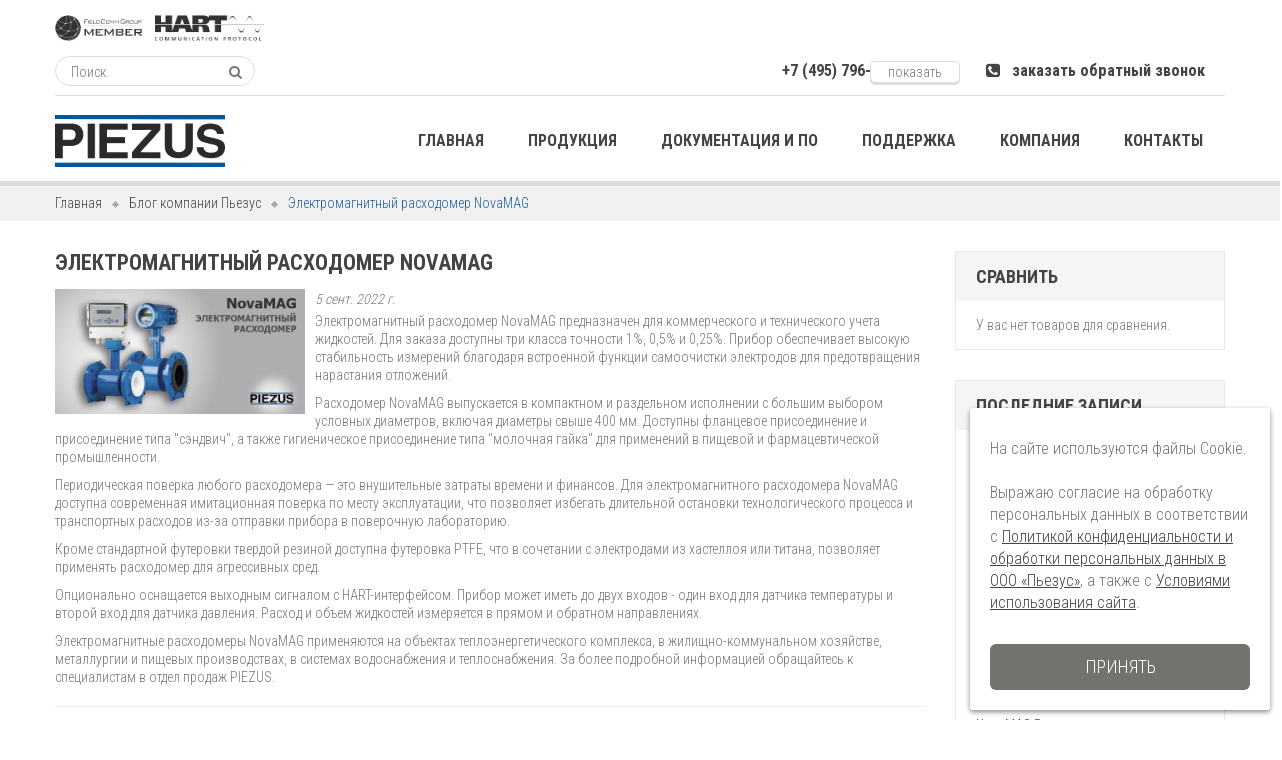

--- FILE ---
content_type: text/html; charset=UTF-8
request_url: https://piezus.ru/blog/elektromagnitnyj-rashodomer-novamag
body_size: 20288
content:
<!DOCTYPE html><html
xml:lang="ru" lang="ru" class="store-ru"><head>
  <title>Блог компании Пьезус - Электромагнитный расходомер NovaMAG</title><meta
http-equiv="Content-Type" content="text/html; charset=utf-8" /><meta
name="viewport" content="width=device-width, initial-scale=1.0, maximum-scale=1.0, user-scalable=yes"/><meta
http-equiv="X-UA-Compatible" content="IE=edge" /><meta
name="HandheldFriendly" content="true"/><meta
name="apple-touch-fullscreen" content="yes"/><meta
name="format-detection" content="telephone=no"><meta
name="description" content="NovaMAG – электромагнитный расходомер, обеспечивающий высокую точность и стабильность измерений, с большим выбором условных диаметров и механических присоединений в компактном и раздельном исполнении." /><meta
name="keywords" content="Электромагнитный расходомер NovaMAG" /><meta
name="robots" content="INDEX,FOLLOW" /><meta
name="yandex-verification" content="31b68fc688ceaf1a" /><link
rel="icon" href="https://piezus.ru/media/favicon/default/favicon-120x120.png" type="image/x-icon" /><link
rel="shortcut icon" href="https://piezus.ru/media/favicon/default/favicon-120x120.png" type="image/x-icon" /><link
rel="dns-prefetch" href="https://call.chatra.io" /><link
rel="dns-prefetch" href="https://chat.chatra.io" /><link
rel="dns-prefetch" href="https://static.chatra.io" /><link
rel="dns-prefetch" href="https://maps.googleapis.com" /><link
rel="dns-prefetch" href="https://www.gstatic.com" /><link
rel="dns-prefetch" href="https://fonts.googleapis.com" /><link
rel="preconnect" href="https://www.gstatic.com" /><link
rel="preconnect" href="https://fonts.googleapis.com" /><link
rel="preconnect" href="https://call.chatra.io" /><link
rel="preconnect" href="https://chat.chatra.io" /><link
rel="preconnect" href="https://static.chatra.io" /><link
rel="preconnect" href="https://maps.googleapis.com" /><link
href="https://fonts.googleapis.com/css2?family=Roboto+Condensed:wght@300;700&display=swap" rel="stylesheet"/><link
rel="preload" as="font" href="https://cdn.piezus.ru/skin/frontend/default/sns_ostore/assets/fonts/awesome/fonts/fontawesome-webfont.woff2" type="font/woff2" crossorigin/>  <link
rel="stylesheet" type="text/css" href="https://piezus.ru/media/css_secure/61caca20a0dd77e736be17a3e292f6b6.css" /><link
rel="stylesheet" type="text/css" href="https://piezus.ru/media/css_secure/ba5e0d855334a3d3f41707513b97e638.css" media="all" /><link
rel="stylesheet" type="text/css" href="https://piezus.ru/media/css_secure/273c89af3e804f703cb6d5d169abb0a3.css" media="print" /><link
href="https://piezus.ru/blog/rss/index/store_id/1/" title="Блог компании Пьезус" rel="alternate" type="application/rss+xml" />
 <link
rel="search" type="application/opensearchdescription+xml" href="/opensearch" title="RU" />   </head><body
id="bd" class=" blog-post-view chrome sns_ostore igrid-style3 eimg-"><section
id="sns_wrapper">  <noscript><div><img
src="https://mc.yandex.ru/watch/40607785" style="position:absolute; left:-9999px;"
alt=""/></div>
</noscript>        <noscript><div
class="global-site-notice noscript"><div
class="notice-inner"><p>
<strong>Скорее всего в вашем браузере отключён JavaScript.</strong><br
/>
Вы должны включить JavaScript в вашем браузере, чтобы использовать все возможности этого сайта.</p></div></div>
</noscript><div
id="sns_header" class="wrap"><div
class="container"><div
class="header-inner"><div
class="row"><div
class="header-left"><div
class="certs"><div
class="col-sm-12 text-left"><div
class="logo-item"><a
target="_blank" href="https://fieldcommgroup.org/membership/current-members"><i
class="attr_icon fck"></i></a></div><div
class="logo-item"><i
class="attr_icon hart_certificate"></i></div><div
class="header-phone last mobile"><div
class="hidden-phone">
<button
class="avor"></button></div></div></div></div></div><div
class="header-right"><div
class="container-fluid"><div
class="row"><div
class="col-sm-12"><div
class="search__wrap"><form
id="search_mini_form" action="https://piezus.ru/catalogsearch/result/" method="get"><div
class="form-search">
<i
class="m fa fa-search"></i>
<input
id="search" type="text" name="q" value="" class="input-text" />
<button
type="submit" title="Поиск" class="button"><i
class="fa fa-search"></i><span>Поиск</span></button><div
id="search_autocomplete" class="search-autocomplete"></div>  </div></form></div><div
class="toplinks-left"></div><div
class="phones-right pull-right desktop"><div
class="header-phone last"><div
class="hidden-phone">
<button
class="avor"></button></div></div><div
class="callback">
<a
data-toggle="modal" data-target="#formCallback"
href=""><i
class="fa fa-phone-square"></i>&nbsp;&nbsp;&nbsp;заказать обратный звонок</a></div></div></div></div></div></div></div></div></div></div>  <div
id="sns_menu" class="wrap"><div
class="inner"><div
class="container"><div
class="row"><div
id="logo-container" class="col-xs-6 col-sm-3 col-md-2">
<a
class="logo" title="Piezus" href="https://piezus.ru/">
<img
src="https://piezus.ru/skin/frontend/default/sns_ostore/images/logo2o.png" data-src="https://piezus.ru/skin/frontend/default/sns_ostore/images/logo2o.png" alt="Piezus"  onerror="this.onerror=null; this.src='https://piezus.ru/skin/frontend/default/sns_ostore/images/logo.gif'"/>
<span></span>
</a></div><div
id="sns_mainnav" class="col-xs-12 col-sm-9 col-md-10"><div
id="sns_custommenu" class="visible-md visible-lg"><ul
class="mainnav"><li
class="level0 custom-item"><a
class="menu-title-lv0" target="_self" href="https://piezus.ru/"><span>Главная</span></a></li><li
class="level0 nav-1 no-group drop-submenu first last parent">
<a
href="https://piezus.ru/products.html" class=" menu-title-lv0">
<span>Продукция</span>
</a><div
class="wrap_submenu"><ul
class="level0"><li
class="level1 nav-1 first">
<a
href="https://piezus.ru/products/raskhodomery.html" class=" menu-title-lv1">
<span>Расходомеры</span>
</a></li><li
class="level1 nav-2">
<a
href="https://piezus.ru/products/datchiki-davlenija.html" class=" menu-title-lv1">
<span>Датчики давления</span>
</a></li><li
class="level1 nav-3">
<a
href="https://piezus.ru/products/rele-davlenija.html" class=" menu-title-lv1">
<span>Электронные реле давления</span>
</a></li><li
class="level1 nav-4">
<a
href="https://piezus.ru/products/pogruzhnye-datchiki-urovnja.html" class=" menu-title-lv1">
<span>Погружные гидростатические датчики уровня</span>
</a></li><li
class="level1 nav-5">
<a
href="https://piezus.ru/products/manometry-i-indikatory.html" class=" menu-title-lv1">
<span>Манометры и индикаторы</span>
</a></li><li
class="level1 nav-6">
<a
href="https://piezus.ru/products/ultrazvukovye-datchiki.html" class=" menu-title-lv1">
<span>Ультразвуковые датчики</span>
</a></li><li
class="level1 nav-7">
<a
href="https://piezus.ru/products/prinadlezhnosti.html" class=" menu-title-lv1">
<span>Принадлежности</span>
</a></li><li
class="level1 nav-8 last">
<a
href="https://piezus.ru/products/odm-oem-proizvodstvo.html" class=" menu-title-lv1">
<span>ODM, OEM Производство</span>
</a></li></ul></div></li><li
class="level0 custom-itemno-group drop-submenu parent"><a
class="menu-title-lv0" target="_self" href="javascript:void()"><span>Документация и ПО</span></a><div
class="wrap_submenu"><ul
class="level0"><li
class="level1 nav-1 first">
<a
href="https://piezus.ru/documentation.html" class=" menu-title-lv1">
<span>Документация</span>
</a></li><li
class="level1 nav-2">
<a
href="https://piezus.ru/download.html"" class=" menu-title-lv1">
<span>Программное обеспечение</span>
</a></li></ul></div></li><li
class="level0 custom-itemno-group drop-submenu parent"><a
class="menu-title-lv0" target="_self" href="https://piezus.ru/support.html"><span>Поддержка</span></a><div
class="wrap_submenu"><ul
class="level0"><li
class="level1 nav-1 first">
<a
href="https://piezus.ru/support.html" class=" menu-title-lv1">
<span>Техническая поддержка</span>
</a></li><li
class="level1 nav-2">
<a
href="https://piezus.ru/catalog.html"" class=" menu-title-lv1">
<span>Заказать каталог</span>
</a></li><li
class="level1 nav-3">
<a
href="https://piezus.ru/promofiles.html"" class="menu-title-lv1">
<span>Рекламные материалы</span>
</a></li></ul></div></li><li
class="level0 custom-itemno-group drop-submenu parent"><a
class="menu-title-lv0" target="_self" href="https://piezus.ru/about.html"><span>Компания</span></a><div
class="wrap_submenu"><ul
class="level0"><li
class="level1 nav-1 first">
<a
href="https://piezus.ru/about.html" class=" menu-title-lv1">
<span>О компании</span>
</a></li><li
class="level1 nav-2 first">
<a
href="https://piezus.ru/lab.html" class=" menu-title-lv1">
<span>Поверка и калибровка</span>
</a></li><li
class="level1 nav-6 last">
<a
href="https://piezus.ru/vacancy.html"" class=" menu-title-lv1">
<span>Вакансии</span>
</a></li></ul></div></li><li
class="level0 custom-itemno-group drop-submenu parent"><a
class="menu-title-lv0" target="_self" href="https://piezus.ru/contacts.html"><span>Контакты</span></a><div
class="wrap_submenu"><ul
class="level0"><li
class="level1 nav-1 first">
<a
href="https://piezus.ru/contacts.html" class=" menu-title-lv1">
<span>Центральный офис и производство</span>
</a></li></ul></div></li></ul></div><div
id="sns_mommenu" class="menu-collapse hidden-md hidden-lg">
<span
class="btn btn-navbar leftsidebar">
<i
class="fa fa fa-align-left"></i>
<span
class="overlay"></span>
</span>
<span
class="btn btn-navbar collapsed" data-toggle="collapse" data-target="#menu_collapse">
<i
class="fa fa-bars"></i>
<span
class="overlay"></span>
</span>
<span
class="btn btn-navbar rightsidebar">
<i
class="fa fa fa-sliders"></i>
<span
class="overlay"></span>
</span><ul
id="menu_collapse" class="mainnav collapse"><li
class="level0 custom-item"><a
class="menu-title-lv0" target="_self" href="https://piezus.ru/"><span>Главная</span></a></li><li
class="level0 nav-2 first last parent">
<a
href="https://piezus.ru/products.html" class=" menu-title-lv0">
<span>Продукция</span>
</a><ul
class="level0"><li
class="level1 nav-1-1 first">
<a
href="https://piezus.ru/products/raskhodomery.html" class=" menu-title-lv1">
<span>Расходомеры</span>
</a></li><li
class="level1 nav-1-2">
<a
href="https://piezus.ru/products/datchiki-davlenija.html" class=" menu-title-lv1">
<span>Датчики давления</span>
</a></li><li
class="level1 nav-1-3">
<a
href="https://piezus.ru/products/rele-davlenija.html" class=" menu-title-lv1">
<span>Электронные реле давления</span>
</a></li><li
class="level1 nav-1-4">
<a
href="https://piezus.ru/products/pogruzhnye-datchiki-urovnja.html" class=" menu-title-lv1">
<span>Погружные гидростатические датчики уровня</span>
</a></li><li
class="level1 nav-1-5">
<a
href="https://piezus.ru/products/manometry-i-indikatory.html" class=" menu-title-lv1">
<span>Манометры и индикаторы</span>
</a></li><li
class="level1 nav-1-6">
<a
href="https://piezus.ru/products/ultrazvukovye-datchiki.html" class=" menu-title-lv1">
<span>Ультразвуковые датчики</span>
</a></li><li
class="level1 nav-1-7">
<a
href="https://piezus.ru/products/prinadlezhnosti.html" class=" menu-title-lv1">
<span>Принадлежности</span>
</a></li><li
class="level1 nav-1-8 last">
<a
href="https://piezus.ru/products/odm-oem-proizvodstvo.html" class=" menu-title-lv1">
<span>ODM, OEM Производство</span>
</a></li></ul></li><li
class="level0 custom-itemno-group drop-submenu parent"><a
class="menu-title-lv0" target="_self" href="javascript:void()"><span>Документация и ПО</span></a><div
class="accr_content"><ul
class="level0"><li
class="level1 nav-1 first">
<a
href="https://piezus.ru/documentation.html" class=" menu-title-lv1">
<span>Документация</span>
</a></li><li
class="level1 nav-2">
<a
href="https://piezus.ru/download.html"" class=" menu-title-lv1">
<span>Программное обеспечение</span>
</a></li></ul></div></li><li
class="level0 custom-itemno-group drop-submenu parent"><a
class="menu-title-lv0" target="_self" href="https://piezus.ru/support.html"><span>Поддержка</span></a><div
class="accr_content"><ul
class="level0"><li
class="level1 nav-1 first">
<a
href="https://piezus.ru/support.html" class=" menu-title-lv1">
<span>Техническая поддержка</span>
</a></li><li
class="level1 nav-2">
<a
href="https://piezus.ru/catalog.html"" class=" menu-title-lv1">
<span>Заказать каталог</span>
</a></li><li
class="level1 nav-3">
<a
href="https://piezus.ru/promofiles.html"" class="menu-title-lv1">
<span>Рекламные материалы</span>
</a></li></ul></div></li><li
class="level0 custom-itemno-group drop-submenu parent"><a
class="menu-title-lv0" target="_self" href="https://piezus.ru/about.html"><span>Компания</span></a><div
class="accr_content"><ul
class="level0"><li
class="level1 nav-1 first">
<a
href="https://piezus.ru/about.html" class=" menu-title-lv1">
<span>О компании</span>
</a></li><li
class="level1 nav-2 first">
<a
href="https://piezus.ru/lab.html" class=" menu-title-lv1">
<span>Поверка и калибровка</span>
</a></li><li
class="level1 nav-6 last">
<a
href="https://piezus.ru/vacancy.html"" class=" menu-title-lv1">
<span>Вакансии</span>
</a></li></ul></div></li><li
class="level0 custom-itemno-group drop-submenu parent"><a
class="menu-title-lv0" target="_self" href="https://piezus.ru/contacts.html"><span>Контакты</span></a><div
class="accr_content"><ul
class="level0"><li
class="level1 nav-1 first">
<a
href="https://piezus.ru/contacts.html" class=" menu-title-lv1">
<span>Центральный офис и производство</span>
</a></li></ul></div></li></ul></div>  </div></div></div></div></div><div
id="sns_breadcrumbs" class="wrap"><div
class="container"><div
class="row"><div
class="col-md-12"><div
id="sns_titlepage"></div><div
id="sns_pathway" class="clearfix"><div
class="pathway-inner"><ul
class="breadcrumbs"><li
class="home">
<a
href="http://piezus.ru/" title="Go to Home Page">Главная</a></li><li
class="blog">
<a
href="https://piezus.ru/blog/" title="Return to Блог компании Пьезус">Блог компании Пьезус</a></li><li
class="blog_page last">
<span>Электромагнитный расходомер NovaMAG</span></li></ul></div></div></div></div></div></div><div
id="sns_content" class="wrap layout-mr"><div
class="container"><div
class="row"><div
id="sns_main" class="col-md-9 col-main"><div
id="sns_mainmidle" class="clearfix"><div
class="modal fade" id="formCallback" tabindex="-1" role="dialog"><div
class="modal-dialog" role="document"><div
class="modal-content"><div
class="modal-header"><h4 class="modal-title" id="formModalLabel">Обратный звонок</h4></div><div
class="modal-body"><div
id="messages_product_view"></div><div
id="formModalMessage"></div><form
id="callbackForm" action="https://piezus.ru/callback/index/callbacksend/" method="post" class="form-horizontal mb-lg" enctype="application/x-www-form-urlencoded" novalidate="novalidate"><div
class="form-group">
<label
class="col-sm-3 control-label">Телефон</label><div
class="col-sm-9">
<input
name="phone" id="telephone" title="Телефон" type="text" class="form-control input-text required-entry validate-phone-ru" placeholder="Ваш номер телефона" /></div></div><div
class="form-group">
<label
class="col-sm-3 control-label">Время звонка</label><div
class="col-sm-9"><div
class="row"><div
class="col-xs-3">
<select
name="call_time1" id="call_time1" title="Время звонка" class="form-control required-entry" ><option
value="">--</option><option
data-hour="9" value="9:00">9:00</option><option
data-hour="10" value="10:00">10:00</option><option
data-hour="11" value="11:00">11:00</option><option
data-hour="12" value="12:00">12:00</option><option
data-hour="13" value="13:00">13:00</option><option
data-hour="14" value="14:00">14:00</option><option
data-hour="15" value="15:00">15:00</option><option
data-hour="16" value="16:00">16:00</option><option
data-hour="17" value="17:00">17:00</option>
</select></div><div
class="col-xs-3">
<select
name="call_time2" id="call_time2" title="Время звонка" class="form-control required-entry" ><option
value="">--</option><option
data-hour="10" value="10:00">10:00</option><option
data-hour="11" value="11:00">11:00</option><option
data-hour="12" value="12:00">12:00</option><option
data-hour="13" value="13:00">13:00</option><option
data-hour="14" value="14:00">14:00</option><option
data-hour="15" value="15:00">15:00</option><option
data-hour="16" value="16:00">16:00</option><option
data-hour="17" value="17:00">17:00</option><option
data-hour="18" value="18:00">18:00</option>
</select></div></div></div></div><div
class="form-group mt-lg">
<label
class="col-sm-3 control-label">Город</label><div
class="col-sm-9">
<input
type="text" name="city" title="Город" class="form-control input-text required-entry" placeholder="Город" /></div></div><div
class="form-group mt-lg">
<label
class="col-sm-3 control-label">Тема звонка</label><div
class="col-sm-9">
<input
type="text" name="subject" title="Тема звонка" class="form-control input-text required-entry" placeholder="Тема звонка" /></div></div><div
class="form-group mt-lg">
<label
class="col-sm-3 control-label">Имя</label><div
class="col-sm-9">
<input
type="text" name="name" title="Имя" class="form-control input-text required-entry" placeholder="Ваше имя" /></div></div><div
class="form-group mt-lg">
<label
class="col-sm-3 control-label">Компания</label><div
class="col-sm-9">
<input
type="text" name="company" title="Компания" class="form-control input-text required-entry" placeholder="Название компании" /></div></div><div
class="form-group">
<label
class="col-sm-3 control-label">Email</label><div
class="col-sm-9">
<input
type="email" name="email" title="Email" class="form-control input-text required-entry validate-email" placeholder="Ваш email" value=""/></div></div><li
id="captcha-559-input-box-callback" style="list-style: none;display:none;"><div
id="captcha-21-image-box-callback" class='recaptcha captcha-image-box-callback'></div>
<input
style="display: none" name="captcha[callback]" type="text" class="input-text" id="captcha_callback" /></li>  <input
name="current_url" type="hidden" value="https://piezus.ru:88/blog/elektromagnitnyj-rashodomer-novamag" />
<input
name="hideit" id="hideit" type="hidden" /></form></div><div
class="modal-footer">
<button
type="button" class="btn btn-default" data-dismiss="modal">Закрыть</button>
<button
type="button" onclick="callbackForm.submit(this); return false;" class="btn btn-primary">Отправить</button><br/></div></div></div></div>  <div
class="page-title category-title"><h1>Электромагнитный расходомер NovaMAG</h1></div><div
id="messages_product_view"></div><div
class="postWrapper"><div
class="postImage">
<img
src="https://piezus.ru/media//magentothem/blog/Novamag.jpg" alt="Электромагнитный расходомер NovaMAG"/></div><div
class="post-date">
<span
class="d-date">5 сент. 2022 г.</span></div><div
class="postContent"><p>Электромагнитный расходомер NovaMAG предназначен для коммерческого и технического учета жидкостей. Для заказа доступны три класса точности 1%, 0,5% и 0,25%. Прибор обеспечивает высокую стабильность измерений благодаря встроенной функции самоочистки электродов для предотвращения нарастания отложений.</p><p>Расходомер NovaMAG выпускается в компактном и раздельном исполнении с большим выбором условных диаметров, включая диаметры свыше 400 мм. Доступны фланцевое присоединение и присоединение типа "сэндвич", а также гигиеническое присоединение типа "молочная гайка" для применений в пищевой и фармацевтической промышленности.</p><p>Периодическая поверка любого расходомера &mdash; это внушительные затраты времени и финансов. Для электромагнитного расходомера NovaMAG доступна современная имитационная поверка по месту эксплуатации, что позволяет избегать длительной остановки технологического процесса и транспортных расходов из-за отправки прибора в поверочную лабораторию.</p><p>Кроме стандартной футеровки твердой резиной доступна футеровка PTFE, что в сочетании с электродами из хастеллоя или титана, позволяет применять расходомер для агрессивных сред.</p><p>Опционально оснащается выходным сигналом с HART-интерфейсом. Прибор может иметь до двух входов - один вход для датчика температуры и второй вход для датчика давления.&nbsp;Расход и объем жидкостей измеряется в прямом и обратном направлениях.</p><p>Электромагнитные расходомеры NovaMAG применяются на объектах теплоэнергетического комплекса, в жилищно-коммунальном хозяйстве, металлургии и пищевых производствах, в системах водоснабжения и теплоснабжения. За более подробной информацией обращайтесь к специалистам в отдел продаж PIEZUS.</p><p></p><hr
/><p> <div
class="category-products"><div
class="sns-products-container clearfix"><ul
class="products-grid row"><li
class="item col-lg-3 lgfirst col-md-4 mdfirst col-sm-4 smfirst col-xs-12 product-simple"
data-filter-always_show_documentation='0'data-filter-pressure_type_13_e=''data-filter-pressure_range=''data-filter-accuracy_8_y=''data-filter-explosion_protection_20_n=''data-filter-output_signals_14_s=''data-filter-diameter_8_r='9405'data-filter-electrical_connections_22_s='9241'data-filter-pressure_ports_14_s=''data-filter-minimum_permissible_medi_37_e='9332,9338,9339,9337,9336'data-filter-maximum_permissible_medi_37_e='9335,9340,9342,9344,9333,9334'                            ><div
class="item-inner clearfix"><div
class="item-img"><div
class="item-img-info">
<a
href="http://piezus.ru/products/raskhodomery/novamag.html" title="NovaMAG" class="product-image">
<span
class="img-main">
<img
src="https://piezus.ru/media/product/da/novamag-fb.jpg" height="200" alt="PN87-000161-NovaMAG"/>
</span>
</a><div
class="row no-gutter"><div
class="col-sm-12"><div
class="item-title xx-large">
<strong>
<a
href="http://piezus.ru/products/raskhodomery/novamag.html" title="NovaMAG">
NovaMAG                                                        </a>
</strong></div></div></div></div></div><div
class="item-info"><div
class="info-inner"><div
class="item-content clearfix"><div
class="item-descr clearfix"><p><span></span>Электромагнитный<br
/><span>расходомер</div></div></div></div><div
class="additional-data "><div
class="text-left">Ду: 15...1600 мм (фланец, сэндвич, гигиеническое)<br
/>
Частотный выходной сигнал: 0,1...2000 Гц<br
/>
Токовый выходной сигнал: 4...20 мА<br
/>
Цифровой интерфейс: RS-485 (Modbus RTU); HART (опция)<br
/>
Функция самоочистки электродов<br
/>
Имитационная поверка<br
/>
Взрывозащищенное исполнение (Ex)</div></div><div
class="actions"><div
class="item-price"></div><ul
class="add-to-links" data-numbuttons="1" data-wishlist="" data-compare=""><li><a
title="Подробности" href="http://piezus.ru/products/raskhodomery/novamag.html" class="link-" data-toggle="tooltip" data-original-title="Подробности"><i
class="fa fa-info"></i></a></li><li><a
title="Сравнить" href="https://piezus.ru/catalog/product_compare/add/product/94/uenc/aHR0cHM6Ly9waWV6dXMucnU6ODgvYmxvZy9lbGVrdHJvbWFnbml0bnlqLXJhc2hvZG9tZXItbm92YW1hZw,,/form_key/Yb9wg7Se0ZLxcARZ/" class="link-compare" data-toggle="tooltip" data-original-title="Сравнить"><i
class="fa fa-balance-scale"></i></a></li><li>
<a
target="_blank" title="Спецификация" href="https://piezus.ru/media/catalog/product/NovaMAG_RU.pdf" class="link-spec" data-toggle="tooltip" data-original-title="Спецификация"><i
class="fa fa-file-text-o"></i></a></li></ul></div></div><div
class="clear clearfix"></div></li></ul></div><div
class="toolbar-bottom clearfix"></div>  </div></p></div><div
class="tags"><h4>Метки:</h4><ul
class="tags"><li><a
href="https://piezus.ru/blog/tag/%D1%80%D0%B0%D1%81%D1%85%D0%BE%D0%B4%D0%BE%D0%BC%D0%B5%D1%80%D1%8B/">расходомеры</a></li></ul></div></div></div></div><div
id="sns_right" class="col-md-3"><div
class="close" onclick="jQuery('#body_overlay').fadeOut(250); jQuery('#sns_right').removeClass('active');">X</div><div
class="block block-list block-compare"><div
class="block-title">
<span>Сравнить                    </span></div><div
class="block-content"><p
class="empty">У вас нет товаров для сравнения.</p></div></div><div
class="block block-blog latest-posts"><div
class="block-title">
<strong><span>Последние записи</span></strong></div><div
class="block-content"><div
class="menu-recent"><ul><li><a
href="/blog/sonopulse-pvdf">Ультразвуковые датчики с материалом излучающей поверхности сенсора из PVDF</a></li><li><a
href="/blog/amz-steel">Датчики давления AMZ в корпусе из нержавеющей стали</a></li><li><a
href="/blog/sonopulse">Ультразвуковые датчики Sonopulse</a></li><li><a
href="/blog/piezus-expo-2025">PIEZUS на выставках PRO//Движение.ЭКСПО и НЕВА в Санкт-Петербурге</a></li><li><a
href="/blog/NovaMagPro-ex">NovaMAG Pro сертифицирован для работы во взрывоопасных средах</a></li><li><a
href="/blog/NovaMagPro_sd">NovaMAG Pro - электромагнитные расходомеры на малые диаметры</a></li><li><a
href="/blog/piezus-dairytech-2025">PIEZUS на DairyTech 2025</a></li><li><a
href="/blog/sokrashchaem_srok_proizvodstva_datchikov_APZ1130_ALZ3720">PIEZUS сокращает срок производства датчиков APZ 1130 и ALZ 3720. </a></li><li><a
href="/blog/NovaMagPro">NovaMAG Pro – новый электромагнитный расходомер от компании PIEZUS</a></li><li><a
href="/blog/piezus-ekvatek-20241">PIEZUS на выставке ЭКВАТЭК 2024</a></li><li><a
href="/blog/Opcii-futerovki-Pu-PFA-v-raskhodomerah-NovaMag">Опции футеровки PU и PFA в расходомерах NovaMag</a></li><li><a
href="/blog/APZ1130-datchik-davleniya-s-povyshennoj-ustojchivostyu-k-peregruzkam-gidroudaram">APZ 1130 – датчик давления с повышенной устойчивостью к перегрузкам и гидроударам</a></li><li><a
href="/blog/piezus-neftegaz-2024">PIEZUS на выставке НЕФТЕГАЗ 2024</a></li><li><a
href="/blog/statya-imitatsionnaya-poverka-elektromagnitnykh-raskhodomerov-Novamag">Статья: имитационная поверка электромагнитных расходомеров NovaMAG</a></li><li><a
href="/blog/Sertifikaciya-produktcii-po-standartam-sil2-i-sanitarno-epidemiologicheskim-trebovaniyam">Сертификация продукции по стандартам SIL2 и на соответствие санитарно-эпидемиологическим требованиям</a></li></ul></div></div></div><div
class="menu-tags"><h5>Метки</h5><ul
class="tagcloud"><li><a
class="tag-count-1" href="https://piezus.ru/blog/tag/%D0%B4%D0%B0%D1%82%D1%87%D0%B8%D0%BA%D0%B8+%D0%B4%D0%B0%D0%B2%D0%BB%D0%B5%D0%BD%D0%B8%D1%8F/">датчики давления</a></li><li><a
class="tag-count-1" href="https://piezus.ru/blog/tag/%D1%80%D0%B0%D1%81%D1%85%D0%BE%D0%B4%D0%BE%D0%BC%D0%B5%D1%80%D1%8B/">расходомеры</a></li><li><a
class="tag-count-1" href="https://piezus.ru/blog/tag/+%D0%B4%D0%B0%D1%82%D1%87%D0%B8%D0%BA%D0%B8+%D0%B4%D0%B0%D0%B2%D0%BB%D0%B5%D0%BD%D0%B8%D1%8F/"> датчики давления</a></li><li><a
class="tag-count-1" href="https://piezus.ru/blog/tag/%D1%83%D1%81%D1%82%D0%B0%D0%BD%D0%BE%D0%B2%D0%BA%D0%B0+%D0%B4%D0%B0%D1%82%D1%87%D0%B8%D0%BA%D0%B0+%D0%B4%D0%B0%D0%B2%D0%BB%D0%B5%D0%BD%D0%B8%D1%8F/">установка датчика давления</a></li><li><a
class="tag-count-1" href="https://piezus.ru/blog/tag/%D0%BF%D0%BE%D0%B3%D1%80%D1%83%D0%B6%D0%BD%D0%BE%D0%B9/">погружной</a></li><li><a
class="tag-count-1" href="https://piezus.ru/blog/tag/%D0%9F%D0%BE%D0%B3%D1%80%D1%83%D0%B6%D0%BD%D1%8B%D0%B5+%D0%B4%D0%B0%D1%82%D1%87%D0%B8%D0%BA%D0%B8+%D1%83%D1%80%D0%BE%D0%B2%D0%BD%D1%8F/">Погружные датчики уровня</a></li><li><a
class="tag-count-1" href="https://piezus.ru/blog/tag/+%D0%B4%D0%B0%D1%82%D1%87%D0%B8%D0%BA+%D0%B4%D0%B0%D0%B2%D0%BB%D0%B5%D0%BD%D0%B8%D1%8F/"> датчик давления</a></li><li><a
class="tag-count-1" href="https://piezus.ru/blog/tag/%D0%B4%D0%B0%D1%82%D1%87%D0%B8%D0%BA+%D0%B4%D0%B0%D0%B2%D0%BB%D0%B5%D0%BD%D0%B8%D1%8F/">датчик давления</a></li><li><a
class="tag-count-1" href="https://piezus.ru/blog/tag/%D0%B2%D1%8B%D1%81%D0%BE%D0%BA%D0%BE%D1%82%D0%BE%D1%87%D0%BD%D1%8B%D0%B9/">высокоточный</a></li><li><a
class="tag-count-1" href="https://piezus.ru/blog/tag/%D0%B2%D1%8B%D1%81%D1%82%D0%B0%D0%B2%D0%BA%D0%B8/">выставки</a></li></ul></div></div></div></div></div><div
id="sns_footerbefore" class="wrap sns_footerbefore"><div
class="container"><div
class="row row-1"><div
class="block col-md-3 col-sm-4 col-xs-12"><h2 class="block-title">Продукция</h2><div
class="footer-mobile-menu"><ul
class="footernav"><li
class="level0"><a
class="menu-title-lv0" target="_self" href="https://piezus.ru/products/raskhodomery.html"><span>Расходомеры</span></a><li
class="level0"><a
class="menu-title-lv0" target="_self" href="https://piezus.ru/info/datchiki-davleniya.html"><span>Датчики давления</span></a><li
class="level0"><a
class="menu-title-lv0" target="_self" href="https://piezus.ru/info/preobrazovateli-davleniya.html"><span>Преобразователи давления</span></a><li
class="level0"><a
class="menu-title-lv0" target="_self" href="https://piezus.ru/info/rele-davleniya.html"><span>Реле давления</span></a><li
class="level0"><a
class="menu-title-lv0" target="_self" href="https://piezus.ru/info/datchiki-urovnya.html"><span>Датчики уровня</span></a></li><li
class="level0"><a
class="menu-title-lv0" target="_self" href="https://piezus.ru/info/urovnemery.html"><span>Уровнемеры</span></a><li
class="level0"><a
class="menu-title-lv0" target="_self" href="https://piezus.ru/info/manometry.html"><span>Манометры</span></a></li><li
class="level0"><a
class="menu-title-lv0" target="_self" href="https://piezus.ru/info/indikatory.html"><span>Индикаторы</span></a></li></ul></div><div
id="sns_footermenu" class="hidden-xs"><ul
class="footernav"><li
class="level0 drop-submenu parent"><a
class="menu-title-lv0" target="_self" href="https://piezus.ru/products/raskhodomery.html"><span>Расходомеры</span></a><li
class="level0 drop-submenu parent"><a
class="menu-title-lv0" target="_self" href="https://piezus.ru/info/datchiki-davleniya.html"><span>Датчики давления</span></a><div
class="wrap_submenu"><ul
class="level0"><li
class="level1"><h3><a
class="menu-title-lv1" href="https://piezus.ru/info/datchiki-izbytychnogo-davleniya.html">Датчики избыточного давления</a></h3></li><li
class="level1"><h3><a
class="menu-title-lv1" href="https://piezus.ru/info/datchiki-absolutnogo-davleniya.html">Датчики абсолютного давления</a></h3></li><li
class="level1"><h3><a
class="menu-title-lv1" href="https://piezus.ru/info/datchiki-razrezheniya.html">Датчики разрежения</a></h3></li><li
class="level1"><h3><a
class="menu-title-lv1" href="https://piezus.ru/info/datchiki-differencialnogo-davleniya.html">Датчики дифференциального давления</a></h3></li><li
class="level1"><h3><a
class="menu-title-lv1" href="https://piezus.ru/info/budgetnye-datchiki-davleniya.html">Бюджетные датчики давления</a></h3></li><li
class="level1"><h3><a
class="menu-title-lv1" href="https://piezus.ru/info/obschestroitelnye-datchiki-davleniya.html">Общепромышленные датчики давления</a></h3></li><li
class="level1"><h3><a
class="menu-title-lv1" href="https://piezus.ru/info/vysokotochnye-datchiki-davleniya.html">Высокоточные датчики давления</a></h3></li><li
class="level1"><h3><a
class="menu-title-lv1" href="https://piezus.ru/info/vysokotemperaturnye-datchiki-davleniya.html">Высокотемпературные датчики давления</a></h3></li><li
class="level1"><h3><a
class="menu-title-lv1" href="https://piezus.ru/info/datchiki-davleniya-dlya-holodilnih-ustanovok.html">Датчики давления для холодильных установок</a></h3></li><li
class="level1"><h3><a
class="menu-title-lv1" href="https://piezus.ru/info/gigienicheskie-datchiki-davleniya.html">Гигиенические датчики давления</a></h3></li><li
class="level1"><h3><a
class="menu-title-lv1" href="https://piezus.ru/info/datchiki-nizkogo-davleniya.html">Датчики низкого давления</a></h3></li><li
class="level1"><h3><a
class="menu-title-lv1" href="https://piezus.ru/info/datchiki-davleniya-dlya-agressivnyh-sred.html">Датчики давления для агрессивных сред</a></h3></li></ul></div></li><li
class="level0 drop-submenu parent"><a
class="menu-title-lv0" target="_self" href="https://piezus.ru/info/preobrazovateli-davleniya.html"><span>Преобразователи давления</span></a><div
class="wrap_submenu"><ul
class="level0"><li
class="level1"><h3><a
class="menu-title-lv1" href="https://piezus.ru/info/preobrazovateli-izbytochnogo-davleniya.html">Преобразователи избыточного давления</a></h3></li><li
class="level1"><h3><a
class="menu-title-lv1" href="https://piezus.ru/info/preobrazovateli-absolyutnogo-davleniya.html">Преобразователи абсолютного давления</a></h3></li><li
class="level1"><h3><a
class="menu-title-lv1" href="https://piezus.ru/info/preobrazovateli-razrezheniya.html">Преобразователи разрежения</a></h3></li><li
class="level1"><h3><a
class="menu-title-lv1" href="https://piezus.ru/info/preobrazovateli-differencialnogo-davleniya.html">Преобразователи дифференциального давления</a></h3></li></ul></div></li><li
class="level0 drop-submenu parent"><a
class="menu-title-lv0" target="_self" href="https://piezus.ru/info/rele-davleniya.html"><span>Реле давления</span></a><div
class="wrap_submenu"><ul
class="level0"><li
class="level1"><h3><a
class="menu-title-lv1" href="https://piezus.ru/info/rele-davleniya-tipa-suhoy-kontakt.html">Реле давления типа «сухой контакт»</a></h3></li><li
class="level1"><h3><a
class="menu-title-lv1" href="https://piezus.ru/info/rele-davleniya-pnp.html">Реле давления pnp-типа</a></h3></li></ul></div></li><li
class="level0 drop-submenu parent"><a
class="menu-title-lv0" target="_self" href="https://piezus.ru/info/datchiki-urovnya.html"><span>Датчики уровня</span></a></li><li
class="level0 drop-submenu parent"><a
class="menu-title-lv0" target="_self" href="https://piezus.ru/info/urovnemery.html"><span>Уровнемеры</span></a><div
class="wrap_submenu"><ul
class="level0"><li
class="level1"><h3><a
class="menu-title-lv1" href="https://piezus.ru/info/urovnemery-dlya-agressivnyh-zhidkostey.html">Уровнемеры для агрессивных жидкостей</a></h3></li><li
class="level1"><h3><a
class="menu-title-lv1" href="https://piezus.ru/info/urovnemery-dlya-kanalizacii.html">Уровнемеры для канализации</a></h3></li></ul></div></li><li
class="level0 drop-submenu parent"><a
class="menu-title-lv0" target="_self" href="https://piezus.ru/info/manometry.html"><span>Манометры</span></a></li><li
class="level0 drop-submenu parent"><a
class="menu-title-lv0" target="_self" href="https://piezus.ru/info/indikatory.html"><span>Индикаторы</span></a></li></ul></div></div><div
class="block col-md-3 col-sm-4 col-xs-12"><h2 class="block-title">Поддержка</h2><ul><li><a
href="https://piezus.ru/faq.html"="">Часто задаваемые вопросы</a></li><li><a
href="https://piezus.ru/contacts.html"="">Обратная связь</a></li><li><a
href="https://piezus.ru/documentation.html"="">Документация</a></li><li><a
href="https://piezus.ru/media/catalog/PZS_Brochure_RU.pdf"="" target="_blank">Каталог</a></li><li><a
href="https://piezus.ru/support.html"="">Поддержка</a></li></ul></div><div
class="block col-md-3 col-sm-4 col-xs-12"><h2 class="block-title">Компания</h2><ul><li><h3><a
href="https://piezus.ru/about.html">О компании</a></h3></li><li><h3><a
href="https://piezus.ru/products.html">Продукция</a></h3></li><li><h3><a
href="https://piezus.ru/blog/cat/news/">Новости</a></h3></li><li><h3><a
href="https://piezus.ru/blog/cat/articles/">Статьи</a></h3></li></ul><p></p><p><span><span>109316, г. Москва, Волгоградский проспект, д. 42, корп.5&nbsp;<span>(адрес отгрузки уточняйте у менеджера)</span></span><br
/></span></p><p><a
class="track-link" data-id="phone_msk" href="tel:+74957969220">+7 (495) 796-92-20</a></p><p><a
class="track-link" data-id="phone_8800" href="tel:8 800 707-75-26">8 800 707-75-26</a><span
class="header-phone">бесплатно по РФ</span></p><p><a
class="email track-link" data-id="email" target="_blank" href="mailto:zakazBATBpiezusDOTTru">zakaz<em
class="fa fa-at"></em>piezus.ru</a></p><div
class="no-gutter"><div
class="col-xs-2"><a
class="social" target="_blank" href="https://www.youtube.com/channel/UC3DUJQCWG5znn4giYIKFYPg"><i
class="fa fa-youtube"></i></a></div><div
class="col-xs-2"><a
class="social" target="_blank" href="https://vk.com/piezus"><i
class="fa fa-vk"></i></a></div></div><div
class="no-gutter"><div
class="col-xs-12" style="margin-top:20px;">
<span
style="font-size: 2.4rem;font-weight: bolder;color: #aaaaaa;"><a
href="https://piezus.ru/media/certs/%D0%A1%D0%B5%D1%80%D1%82%D0%B8%D1%84%D0%B8%D0%BA%D0%B0%D1%82%20%D0%B8%D0%BD%D1%81%D0%BF%D0%B5%D0%BA%D1%86.%20ISO%209001%202023.pdf">ISO 9001:2015 CERTIFIED</a></span></div></div></div></div></div><div
class="container"><div
class="row-2-wrap"><div
class="row row-2"><div
class="block block-float col-sm-12"><p
class="quote"><em>&ldquo; Новые разработки, постоянное совершенствование существующей продукции, квалифицированный сервис и техническая поддержка являются основными приоритетами PIEZUS &rdquo;</em></p></div><div
class="block col-md-4 col-sm-12"></div></div></div></div></div><div
id="sns_footer" class="wrap"><div
class="container"><div
class="row"><div
class="col-sm-7 col-xs-12"><div
class="sns-copyright">
&copy; 2026 PIEZUS Все права защищены</div></div><div
class="col-sm-5 col-xs-12"><div
class="pull-right">
<a
title="Условия использования сайта" href="https://piezus.ru/usage-terms.html" data-original-title="Условия использования сайта" data-toggle="tooltip">Условия использования сайта</a><br>
<a
title="Политика конфиденциальности и обработки персональных данных в ООО «Пьезус»" href="https://piezus.ru/privacy.html" data-original-title="Политика конфиденциальности и обработки персональных данных в ООО «Пьезус»" data-toggle="tooltip">Политика конфиденциальности и обработки персональных данных в ООО «Пьезус»</a></div></div></div></div>      <noscript><div><img
src="https://top-fwz1.mail.ru/counter?id=3640195;js=na" style="position:absolute;left:-9999px;" alt="Top.Mail.Ru" /></div></noscript>  <noscript><div><img
src="https://mc.yandex.ru/watch/40607785" style="position:absolute; left:-9999px;" alt="" /></div></noscript> </div><div
id="body_overlay"></div><div
id="m-cookienotice"
class="v-box v-bottom-right"
style="box-shadow: 0px 2px 5px 0px rgba(0, 0, 0, 0.47);display: none;text-align:left;
background-color:#FFFFFF;color:#73726F;
"><div
class="m-message title"
style="width:auto;font-weight:bold;font-size:18px;color:#73726F;"></div><div
id="message-custom-css" class="m-message custom-css"
style="width:auto;">
На сайте используются файлы Cookie.<br/><br/>Выражаю согласие на обработку персональных данных  в соответствии  с <a
href="/privacy.html"> Политикой конфиденциальности и обработки персональных данных в ООО «Пьезус»</a>, а также с <a
href="/usage-terms.html">Условиями использования сайта</a>.</div><div
id="action-custom-css" class="m-actions custom-css">
<a
href="javascript:cookieNoticeAccept();" class="btn btn-lg btn-block m-accept"
style="background-color:#73726F;color:#FFFFFF">
Принять        </a></div></div><div
id="v-badge" class="v-badge" onClick="showDiv()" style="display:none">Cookie Settings</div> <a
id="sns-totop" href="#"><i
class="fa fa-angle-up"></i></a>  </section><!--[if IE ]> <script type="text/javascript">document.write('<div class="ie-notification">Ваш браузер устарел. Пожалуйста обновите <a href="https://www.microsoft.com/">www.microsoft.com</a></div>');</script> <![endif]--><!--[if lte IE 8]> <script type="text/javascript" src="https://piezus.ru/media/js/237612dc5f0bb4d2dcb142d415078bd2.js"></script> <![endif]--><script type="text/javascript">if(Function('/*@cc_on return document.documentMode===10@*/')()){document.write('<div class="ie-notification">Ваш браузер устарел. Пожалуйста обновите <a href="https://www.microsoft.com/">www.microsoft.com</a></div>');}</script><script type="text/javascript" src="https://piezus.ru/media/js/d6f9b0f5b6f79edaed55d9ecf8149c9e.js"></script><script type="text/javascript">Mage.Cookies.path='/';Mage.Cookies.domain='.piezus.ru';</script><script src="//code.jivo.ru/widget/HMM8GYuC53" async></script><script type="text/javascript">etCurrencyManagerJsConfig={"precision":0,"position":8,"display":2,"zerotext":"&nbsp;","excludecheckout":"1","cutzerodecimal":"1","cutzerodecimal_suffix":"","min_decimal_count":"2"};try{extendProductConfigformatPrice();}catch(e){}</script><script type="text/javascript">var usingImgFly=0;var scrollToCart=0;var tCDeleteInCart="Вы действительно хотите удалить этот товар из корзины?";var tCRemoveCompare="Вы действительно хотите удалить этот товар из списка для сравнения?";var tCRemoveAllCompare="Вы действительно хотите очистить список товаров для сравнения?";var tCRemoveWishlist="Are you sure you would like to remove this item from the your Wish List?";var isCOPage=0;var isWLPage=0;var isCPPage=0;var isLoggedIn="0";var ajax_for_compare=1;var ajax_for_wishlist=1;var ajax_for_update=1;var show_confirm=1;var time_cd=30;var show_product_in_confirm=1;var loader='<img alt="Загрузка..." src="https://piezus.ru/skin/frontend/default/sns_ostore/sns/ajaxcart/images/ajax-loader.gif"/><div>Пожалуйста, подождите...</div>';var skiplink='';</script><script type="text/javascript">function getConfirm(result,hasMess){if(!show_confirm){return false;}
$("ajax_overlay").onclick=function(e){$("confirmbox").innerHTML='';$("ajax_content").setStyle({display:"none"});$("sns_ajaxwrap").setStyle({display:"none"});$("ajax_overlay").setStyle({display:"none"});};if(hasMess==1){confirmcontent=result.messText;}else{cfaction="";cfaction_text="";cfaddedto_text=(closeCFirm==1||deletePCompare==1)?"Item deleted from ":" добавлен(ы) в ";if(result.addtype=='0'){ac_text=(isCOPage==1)?"Продолжить заказ":"Перейти в корзину";ac_href=(isCOPage==1)?"https://piezus.ru/checkout/onepage/":"https://piezus.ru/checkout/cart/";cfaction='<li><a id="btn_cfaction" title="Оформить заказ" class="btn view-cart" onclick="$(\'confirmbox\').innerHTML=\'\';$(\'ajax_content\').setStyle({display:\'none\'});$(\'sns_ajaxwrap\').setStyle({display:\'none\'});window.location=\''+ac_href+'\';"  href="'+ac_href+'"> <span>'+ac_text+'</span></a></li>';cfaction_text="в корзину.";}else if(result.addtype=='1'){cfaction='<li><a id="btn_cfaction" title="View Wish List" class="btn view-wishlist" onclick="$(\'confirmbox\').innerHTML=\'\';$(\'ajax_content\').setStyle({display:\'none\'});$(\'sns_ajaxwrap\').setStyle({display:\'none\'});window.location=\'https://piezus.ru/wishlist/index/\';"  href="https://piezus.ru/wishlist/index/"> <span>Мой лист пожеланий</span></a></li>';cfaction_text="your wishlist.";}else if(result.addtype=='2'){strPop=result.co_sb;ac_href=strPop.substring(strPop.indexOf("popWin('"),strPop.indexOf(")",strPop.indexOf("popWin('"))+1);if(trim(ac_href)!=''){cfaction='<li><a id="btn_cfaction" title="View Comparision" class="btn view-compare" href="javascript:void(\'0\')" onclick="$(\'confirmbox\').innerHTML=\'\';$(\'ajax_content\').setStyle({display:\'none\'});$(\'sns_ajaxwrap\').setStyle({display:\'none\'});'+ac_href+'"> <span>Сравнить</span></a></li>';}else{cfaction='';}
cfaction_text="comparison list.";}
cfhead='<span id="cout_down">'+time_cd+'s</span><p class="head-cfbox '+((result.addtype=='1'||result.addtype=='2')?'show':'')+'"><span class="product-title">'+result.pdname+'</span>'+cfaddedto_text+cfaction_text+'</p>';pdinfo=(typeof result.pdinfo!="undefined")?result.pdinfo:"";confirmcontent=cfhead+((typeof pdinfo.item!="undefined"&&pdinfo.item!=""&&show_product_in_confirm)?(pdinfo.item):"")+((typeof pdinfo.other!="undefined"&&pdinfo.other!="")?pdinfo.other:"")+'<div id="bottom-cfbox"><ul>'+cfaction+'</ul></div>';}
$("confirmbox").innerHTML=confirmcontent;setTimeout("getCDown(time_cd)",1000);$("ajax_content").setStyle({display:"block"});$("sns_ajaxwrap").setStyle({display:"block"});fixPosWrap();if(time_cd==0)
isCPPage=0;}</script><script type="text/javascript">function isHandheldDevices(){var check=false;(function(a){if(/(android|ipad|playbook|silk|bb\d+|meego).+mobile|avantgo|bada\/|blackberry|blazer|compal|elaine|fennec|hiptop|iemobile|ip(hone|od)|iris|kindle|lge |maemo|midp|mmp|netfront|opera m(ob|in)i|palm( os)?|phone|p(ixi|re)\/|plucker|pocket|psp|series(4|6)0|symbian|treo|up\.(browser|link)|vodafone|wap|windows (ce|phone)|xda|xiino/i.test(a)||/1207|6310|6590|3gso|4thp|50[1-6]i|770s|802s|a wa|abac|ac(er|oo|s\-)|ai(ko|rn)|al(av|ca|co)|amoi|an(ex|ny|yw)|aptu|ar(ch|go)|as(te|us)|attw|au(di|\-m|r |s )|avan|be(ck|ll|nq)|bi(lb|rd)|bl(ac|az)|br(e|v)w|bumb|bw\-(n|u)|c55\/|capi|ccwa|cdm\-|cell|chtm|cldc|cmd\-|co(mp|nd)|craw|da(it|ll|ng)|dbte|dc\-s|devi|dica|dmob|do(c|p)o|ds(12|\-d)|el(49|ai)|em(l2|ul)|er(ic|k0)|esl8|ez([4-7]0|os|wa|ze)|fetc|fly(\-|_)|g1 u|g560|gene|gf\-5|g\-mo|go(\.w|od)|gr(ad|un)|haie|hcit|hd\-(m|p|t)|hei\-|hi(pt|ta)|hp( i|ip)|hs\-c|ht(c(\-| |_|a|g|p|s|t)|tp)|hu(aw|tc)|i\-(20|go|ma)|i230|iac( |\-|\/)|ibro|idea|ig01|ikom|im1k|inno|ipaq|iris|ja(t|v)a|jbro|jemu|jigs|kddi|keji|kgt( |\/)|klon|kpt |kwc\-|kyo(c|k)|le(no|xi)|lg( g|\/(k|l|u)|50|54|\-[a-w])|libw|lynx|m1\-w|m3ga|m50\/|ma(te|ui|xo)|mc(01|21|ca)|m\-cr|me(rc|ri)|mi(o8|oa|ts)|mmef|mo(01|02|bi|de|do|t(\-| |o|v)|zz)|mt(50|p1|v )|mwbp|mywa|n10[0-2]|n20[2-3]|n30(0|2)|n50(0|2|5)|n7(0(0|1)|10)|ne((c|m)\-|on|tf|wf|wg|wt)|nok(6|i)|nzph|o2im|op(ti|wv)|oran|owg1|p800|pan(a|d|t)|pdxg|pg(13|\-([1-8]|c))|phil|pire|pl(ay|uc)|pn\-2|po(ck|rt|se)|prox|psio|pt\-g|qa\-a|qc(07|12|21|32|60|\-[2-7]|i\-)|qtek|r380|r600|raks|rim9|ro(ve|zo)|s55\/|sa(ge|ma|mm|ms|ny|va)|sc(01|h\-|oo|p\-)|sdk\/|se(c(\-|0|1)|47|mc|nd|ri)|sgh\-|shar|sie(\-|m)|sk\-0|sl(45|id)|sm(al|ar|b3|it|t5)|so(ft|ny)|sp(01|h\-|v\-|v )|sy(01|mb)|t2(18|50)|t6(00|10|18)|ta(gt|lk)|tcl\-|tdg\-|tel(i|m)|tim\-|t\-mo|to(pl|sh)|ts(70|m\-|m3|m5)|tx\-9|up(\.b|g1|si)|utst|v400|v750|veri|vi(rg|te)|vk(40|5[0-3]|\-v)|vm40|voda|vulc|vx(52|53|60|61|70|80|81|83|85|98)|w3c(\-| )|webc|whit|wi(g |nc|nw)|wmlb|wonu|x700|yas\-|your|zeto|zte\-/i.test(a.substr(0,4)))check=true})(navigator.userAgent||navigator.vendor||window.opera);return check;}
var SKIN_URL='https://piezus.ru/skin/frontend/default/sns_ostore';var TMPL_NAME='sns_ostore';var TMPL_COOKIE=null;var IS_HANDHELD=isHandheldDevices();var KEEP_MENU=1;var YAC_ID=40607785;</script><script type="text/javascript">window.dataLayer=window.dataLayer||[];(function(d,w,c){(w[c]=w[c]||[]).push(function(){try{w.yaCounter40607785=new Ya.Metrika({"id":"40607785","webvisor":true,"clickmap":true,"trackLinks":true,"accurateTrackBounce":true,"ecommerce":true});}catch(e){}});var n=d.getElementsByTagName("script")[0],s=d.createElement("script"),f=function(){n.parentNode.insertBefore(s,n);};s.type="text/javascript";s.defer=true;s.async=true;s.src="https://mc.yandex.ru/metrika/watch.js";if(w.opera=="[object Opera]"){d.addEventListener("DOMContentLoaded",f,false);}else{f();}})(document,window,"yandex_metrika_callbacks");</script><script type="text/javascript">var searchForm=new Varien.searchForm('search_mini_form','search','Поиск');</script><script type="text/javascript">jQuery(document).ready(function($){const code1="+7 (495) 796-";const code2="xxxxx";const p=document.createElement('a');p.innerText=code1+code2;const bt=$('button.avor');bt.text(String.fromCharCode(...[1087,1086,1082,1072,1079,1072,1090,1100])).after(p);bt.on('click',function(){const p=bt.next();p.text(code1+"92-20").attr('href','tel:'+code1+"92-20");console.log(p);if(typeof ga!='undefined')
ga('send','event','use_phone_msk','Click');if(typeof window['yaCounter'+YAC_ID]!='undefined')
window['yaCounter'+YAC_ID].reachGoal("use_phone_msk");bt.remove();});$('.header-left ul.links').addClass('hidden-xs');$('.header-left ul.links li').each(function(){href=String($(this).find('a').attr('href'));if(href.search('customer/account/create')!=-1){$(this).before('<li class="separator">or</li>');}});});</script><script>jQuery(document).ready(function($){$('#menu_collapse').SnsAccordion({btn_open:'<i class="fa fa-caret-down"></i>',btn_close:'<i class="fa fa-caret-up"></i>',accordion:false,expand:false});if($('#sns_right').length){$('#sns_mommenu').addClass('has-right');$('#sns_mommenu .btn.rightsidebar').css('display','inline-block').on('click',function(){if($('#sns_right').hasClass('active')){$('#body_overlay').fadeOut(250);$('#sns_right').removeClass('active');}else{$('#sns_right').addClass('active');$('#body_overlay').fadeIn(250);}});}
if($('#sns_left').length){$('#sns_mommenu').addClass('has-left');$('#sns_mommenu .btn.leftsidebar').css('display','inline-block').on('click',function(){if($('#sns_left').hasClass('active')){$('#body_overlay').fadeOut(250);$('#sns_left').removeClass('active');}else{$('#sns_left').addClass('active');$('#body_overlay').fadeIn();}});}});</script><script type="text/javascript" defer>window.recaptchaInject=function(callback){if(typeof callback=='undefined')callback='reCaptchaCallback';var scriptInjected=false;var scriptElm=document.createElement("script");scriptElm.src="https://www.google.com/recaptcha/api.js?"+(callback?"onload="+callback+"&":'')+"render=explicit&hl=ru";var scripts=document.getElementsByTagName('script');for(var i=scripts.length;i--;){if(scripts[i].src==scriptElm.src)scriptInjected=true;}
if(scriptInjected==false){scriptElm.defer=true;scriptElm.async=true;document.getElementsByTagName('head')[0].appendChild(scriptElm);}}
document.addEventListener("DOMContentLoaded",function(){window.reCaptchaCallback=function(selector){if(selector===undefined){slct='.recaptcha';}else{slct=selector;}
var hasInit=window.captchaHasInit;if(hasInit===undefined){window.captchas=[];var reCaptchaElements=$$(slct);reCaptchaElements.each(function(elm){var form=elm.up('form');if(!form){return;}
var varienForm=new VarienForm(form.id);var cpatchaId=grecaptcha.render(elm.id,{"size":"invisible",'sitekey':'6Le1gTwUAAAAAAdcHJVm_7cuD6lGNoWpfEtvMtKa','badge':'inline','callback':function(response){$$('.g-recaptcha-response').each(function(elm){$(elm).innerText=response;});$$('.enable-captcha-clicked').each(function(elm){elm.enable();});if(window.recaptchaPassBackRecaptchaResponse!=1){window.parentMehod();}else{window.parentMehod(response);}}});window.captchas.push(cpatchaId);window.captchaHasInit=1;form.addEventListener('submit',function(e){if(window.recaptchaHasInterceptedFormSubmit!=1){e.preventDefault();if(varienForm.validator.validate()){window.parentMehod=function(){form.submit()};grecaptcha.execute(cpatchaId).then((token)=>{let gValue=form.querySelector('.g-recaptcha-response');if(gValue){gValue.value=token;}
let captcha=form.querySelector("[name^='captcha']");if(captcha){captcha.value=token;}
if(token!==null){form.submit();}});}}});elm.select('iframe').each(function(iframe){iframe.writeAttribute('tabindex','-1');});});VarienForm.prototype.submit=VarienForm.prototype.submit.wrap(function(parentMethod){window.parentMehod=parentMethod;if(this.validator&&this.validator.validate()){grecaptcha.execute();}
return false;});};document.observe('billing-request:completed',function(re,result){window.captchas.forEach(function(id){grecaptcha.reset(id);});});document.observe('login:setMethod',function(re,result){window.captchas.forEach(function(id){grecaptcha.reset(id);});});};window.recaptchaInject();});</script><script type="text/javascript">jQuery(function(){jQuery('#formCallback').on('show.bs.modal',function(){if(typeof ga!='undefined')ga('send','event','Consultation','Open','Consultation Form');if(typeof window['yaCounter'+YAC_ID]!='undefined')window['yaCounter'+YAC_ID].reachGoal('callback_open');$("callbackForm").show().reset();$('formModalMessage').update('');$$('#formCallback .btn-primary')[0].show();$('formModalLabel').update('Обратный звонок');}).on('hide.bs.modal',function(){if(typeof ga!='undefined')ga('send','event','Consultation','Close','Consultation Form');if(typeof window['yaCounter'+YAC_ID]!='undefined')window['yaCounter'+YAC_ID].reachGoal('callback_close');});jQuery('#call_time1').on('change',function(){var hour1=jQuery('#call_time1 option:selected').data('hour');if(!jQuery('#call_time2').val()||jQuery('#call_time2 option:selected').data('hour')<=hour1)jQuery('#call_time2').val('18:00');jQuery('#call_time2 option').each(function(index,el){if(jQuery(el).data('hour')<=hour1)
jQuery(el).attr('disabled','disabled');else
jQuery(el).removeAttr('disabled');});});});var callbackForm=new VarienForm('callbackForm');callbackForm.submit=function(button,url){if(this.validator.validate()){if(typeof ga!='undefined')ga('send','event','Consultation','Send','Consultation Form');if(typeof window['yaCounter'+YAC_ID]!='undefined')window['yaCounter'+YAC_ID].reachGoal('callback_send');window.parentMehod=()=>{var form=this.form;var oldUrl=form.action;if(url){form.action=url;}
var e=null;try{jQuery('#formCallback')[0].querySelectorAll('.btn-primary')[0].disabled=true;new Ajax.Request(this.form.action,{method:'POST',parameters:this.form.serialize(),requestHeaders:{Accept:'application/json'},onLoading:function(){callbackForm.form.disable();},onComplete:function(){callbackForm.form.enable();jQuery('#formCallback')[0].querySelectorAll('.btn-primary')[0].disabled=false;},onSuccess:function(transport){var response=transport.responseText.evalJSON(true);if(response.status==0)
{$("callbackForm").hide();$$('#formCallback .btn-primary')[0].hide();}
$('formModalLabel').update(response.title);$('formModalMessage').update(response.message);}.bind(this)});}catch(e){}
this.form.action=oldUrl;if(e){throw e;}};grecaptcha.execute();}}.bind(callbackForm);</script><script type="text/javascript" src="//s7.addthis.com/js/300/addthis_widget.js#pubid=ra-5d1f4af6b8acbf82" async="async"></script><script type="text/javascript">jQuery(document).ready(function(){jQuery(".additional-data.hidden-block").each(function(){var margin=jQuery(this).parents("li.item").outerHeight();});});</script><script type="text/javascript">jQuery(function($){jQuery('a.show-additional').on('mouseover',function(event,el){var main_image=jQuery(this).parents('.item-inner').find('.img-main img');main_image.data('src',main_image.attr('src'));main_image.attr('src',jQuery(this).find('img').data('src'));}).on('mouseout',function(event,el){var main_image=jQuery(this).parents('.item-inner').find('.img-main img');main_image.attr('src',main_image.data('src'));});});</script><script type="text/javascript">(function($j){if(!IS_HANDHELD){function snsTooltip(){$j("body#bd *[data-toggle='tooltip']").tooltip({container:'body',});}
snsTooltip();setInterval(function(){snsTooltip()},1000);}
$j('#body_overlay').on('click',function(){jQuery('#sns_left').removeClass('active');this.hide();});})(jQuery);</script><script type="text/javascript">var EmailReplaces={'at':"BATB",'dot':"DOTT"};</script><script type="text/javascript">(function($j){jQuery('.track-link').on('click',function(){if(typeof ga!='undefined')
ga('send','event','use_'+jQuery(this).data('id'),'Click');if(typeof window['yaCounter'+YAC_ID]!='undefined')
window['yaCounter'+YAC_ID].reachGoal('use_'+jQuery(this).data('id'));});var c=document.getElementsByTagName("a");for(var i=0;i<c.length;i++){if((typeof(c[i])!==undefined)&&(c[i].className.indexOf('track-link')!==-1)){c[i].addEventListener('copy',function(evt){if(typeof window['yaCounter'+YAC_ID]!='undefined')
window['yaCounter'+YAC_ID].reachGoal("use_"+this.getAttribute('data-id'));if(typeof ga!='undefined')
ga('send','event','use_'+this.getAttribute('data-id'),'click','Copy email');});c[i].addEventListener('contextmenu',function(evt){if(typeof window['yaCounter'+YAC_ID]!='undefined')
window['yaCounter'+YAC_ID].reachGoal("use_"+this.getAttribute('data-id'));if(typeof ga!='undefined')
ga('send','event','use_'+this.getAttribute('data-id'),'click','Context menu email');});}};})(jQuery);</script><script type="text/javascript">setTimeout(()=>{(function(w,d,s,l,i){w[l]=w[l]||[];w[l].push({'gtm.start':new Date().getTime(),event:'gtm.js'});var f=d.getElementsByTagName(s)[0],j=d.createElement(s),dl=l!='dataLayer'?'&l='+l:'';j.async=true;j.src='https://www.googletagmanager.com/gtm.js?id='+i+dl;f.parentNode.insertBefore(j,f);})(window,document,'script','dataLayer','GTM-5ZC3GP5');},1500);</script><script type="text/javascript">var _tmr=window._tmr||(window._tmr=[]);_tmr.push({id:"3640195",type:"pageView",start:(new Date()).getTime()});(function(d,w,id){if(d.getElementById(id))return;var ts=d.createElement("script");ts.type="text/javascript";ts.async=true;ts.id=id;ts.src="https://top-fwz1.mail.ru/js/code.js";var f=function(){var s=d.getElementsByTagName("script")[0];s.parentNode.insertBefore(ts,s);};if(w.opera=="[object Opera]"){d.addEventListener("DOMContentLoaded",f,false);}else{f();}})(document,window,"tmr-code");</script><script type="text/javascript" >(function(m,e,t,r,i,k,a){m[i]=m[i]||function(){(m[i].a=m[i].a||[]).push(arguments)};m[i].l=1*new Date();for(var j=0;j<document.scripts.length;j++){if(document.scripts[j].src===r){return;}}
k=e.createElement(t),a=e.getElementsByTagName(t)[0],k.async=1,k.src=r,a.parentNode.insertBefore(k,a)})
(window,document,"script","https://mc.yandex.ru/metrika/tag.js","ym");ym(40607785,"init",{clickmap:true,trackLinks:true,accurateTrackBounce:true,webvisor:true});</script><script>if(document.querySelector('.catalog-product-view')){document.querySelectorAll('.specification-block .input-box').forEach(specificationBlock=>{specificationBlock.querySelector('input').addEventListener('copy',()=>{ym(40607785,'reachGoal','сopy_order_number');});specificationBlock.querySelector('a').addEventListener('click',()=>{ym(40607785,'reachGoal','сopy_order_number');});});document.querySelectorAll('.product-options .input-box select').forEach(productOptions=>{productOptions.addEventListener('change',()=>{ym(40607785,'reachGoal','using_configurator');});});if(document.querySelector('.product3dmodels')){document.querySelectorAll('.product3dmodels .row.body a').forEach(modelsLinks=>{modelsLinks.addEventListener('click',()=>{ym(40607785,'reachGoal','download_models');});});}}
if(document.querySelector('.catalog-category-view')){if(document.querySelector('.products-grid')){document.querySelectorAll('.products-grid .link-compare').forEach(linkCompare=>{linkCompare.addEventListener('click',()=>{ym(40607785,'reachGoal','link_сompare');});});}
if(document.querySelector('.amshopby-filters-left')){document.querySelectorAll('.amshopby-filters-left li a').forEach(linkFilter=>{linkFilter.addEventListener('click',()=>{ym(40607785,'reachGoal','using_filter');});});document.querySelectorAll('.amshopby-filters-left li select').forEach(selectFilter=>{selectFilter.addEventListener('change',()=>{ym(40607785,'reachGoal','using_filter');});});}}}</script><script type="text/javascript">var expire=365;var onScroll=0;var behaviour=365;if(onScroll==1){window.onscroll=function(){custom()};}
function custom(){if(document.getElementById('m-cookienotice').style.display='block'){var d=null;if(behaviour){var d=new Date();d.setTime(d.getTime()+(expire*24*60*60*1000));Mage.Cookies.set('cookienotice','1',d);document.getElementById('m-cookienotice').style.display='none';}}}
function cookieClose(){document.getElementById('v-badge').style.display='block';document.getElementById('m-cookienotice').style.display='none';}
function cookieNoticeAccept(){var d=new Date();d.setTime(d.getTime()+(365+expire*24*60*60*1000));Mage.Cookies.set('cookienotice','1',d);document.getElementById('m-cookienotice').style.display='none';}
function showDiv(){document.getElementById('m-cookienotice').style.display="block";document.getElementById('v-badge').style.display='none';}
if(!Mage.Cookies.get('cookienotice'))document.getElementById('m-cookienotice').style.display='';</script><script type="text/javascript">window.removeItem=function(args){if(ajax_for_compare&&(args.search('catalog/product_compare/remove')!=-1)){opener.deletePCompare=1;if(winFocus){opener.isCPPage=1;opener.deletePCompare=1;opener.focus();opener.callAjax(args,'url');exit;}
else
callAjax(args,'url');}
else{window.location.href=args;}};</script><script type="text/javascript">Validation.add('validate-phone-ru','Пожалуйста, проверьте введенный номер — он должен начинаться 8 и состоять из 11 цифр. Например, 8 (495) 123 45 67',function(v){return Validation.get('IsEmpty').test(v)||/^\+?(8|7)\s?\(?[0-9]{3}\)?\s?[0-9]{3}-?\s?[0-9]{2}-?\s?[0-9]{2}$/g.test(v)});Validation.add('validate-phone','Please, enter the phone number using international format, e.g. +1 (144) 123 45 67 (spaces optional)',function(v){return Validation.get('IsEmpty').test(v)||/\+?[0-9\(\)]{5,16}/g.test(v)});Validation.add('validate-postcode-ru','Пожалуйста, проверьте введенный почтовый индекс.',function(v){return Validation.get('IsEmpty').test(v)||/^[0-9]{5,6}$/g.test(v)});</script><script type="text/javascript">jQuery(function($){$("#sns-totop").hide();$(function(){var wh=$(window).height();var whtml=$(document).height();$(window).scroll(function(){if($(this).scrollTop()>whtml/10){$('#sns-totop').fadeIn();}else{$('#sns-totop').fadeOut();}});$('#sns-totop').click(function(){$('body,html').animate({scrollTop:0},800);return false;});});});</script><script type="text/javascript">function blockHeight(param){var addHeight=0;var timeout=300;if(param){addHeight=10;}
setTimeout(function(){var $elem=jQuery(".products-grid li.item");$elem.attr('style',$elem.attr('style')+'; '+'height: auto !important');var heights=$elem.map(function(){return jQuery(this).height();}).get();var maxHeight=Math.max.apply(null,heights)+addHeight;$elem.attr('style',$elem.attr('style')+'; '+'height: '+maxHeight+'px !important');},timeout);}
jQuery(document).ready(function(){blockHeight();const amshopby_ajax_update_orign=amshopby_ajax_update;amshopby_ajax_update=function(p){amshopby_ajax_update_orign(p);blockHeight();};});</script><style type="text/css">body#bd{font-family:arial,sans-serif;font-size:14px}@media(max-width:992px){body,body#bd{font-size:16px}}body.boxed-layout{background-color:#fff;background-image:url("https://piezus.ru/skin/frontend/default/sns_ostore/images/pattern/pattern3.png")}body#bd,input,button,select,textarea,h1,h2,h3,h4,h5{font-family:Roboto Condensed,sans-serif}</style><style type="text/css">.ie-notification{position:fixed;z-index:1005000;height:50px;top:0;width:100%;text-align:center;line-height:50px;background:#fff;border-bottom:1px solid gray;color:#f00}</style><style type="text/css">.products-grid .item .item-inner .item-info .info-inner .item-content .wrap-buttons .btn-cart i{display:inline-block}.products-grid .item .item-inner .item-info .info-inner .item-content .wrap-buttons .btn-cart span{display:none}.products-list .item .product-shop .actions-addtocart .btn-cart i{display:inline-block}</style></body></html>
<!-- +PS JS 24-01-2026 10:52:51 1ms -->
<!-- +PS CSS 24-01-2026 10:52:51 1ms -->

--- FILE ---
content_type: text/html; charset=utf-8
request_url: https://www.google.com/recaptcha/api2/anchor?ar=1&k=6Le1gTwUAAAAAAdcHJVm_7cuD6lGNoWpfEtvMtKa&co=aHR0cHM6Ly9waWV6dXMucnU6NDQz&hl=ru&v=PoyoqOPhxBO7pBk68S4YbpHZ&size=invisible&badge=inline&anchor-ms=20000&execute-ms=30000&cb=clc56cvv76a
body_size: 49387
content:
<!DOCTYPE HTML><html dir="ltr" lang="ru"><head><meta http-equiv="Content-Type" content="text/html; charset=UTF-8">
<meta http-equiv="X-UA-Compatible" content="IE=edge">
<title>reCAPTCHA</title>
<style type="text/css">
/* cyrillic-ext */
@font-face {
  font-family: 'Roboto';
  font-style: normal;
  font-weight: 400;
  font-stretch: 100%;
  src: url(//fonts.gstatic.com/s/roboto/v48/KFO7CnqEu92Fr1ME7kSn66aGLdTylUAMa3GUBHMdazTgWw.woff2) format('woff2');
  unicode-range: U+0460-052F, U+1C80-1C8A, U+20B4, U+2DE0-2DFF, U+A640-A69F, U+FE2E-FE2F;
}
/* cyrillic */
@font-face {
  font-family: 'Roboto';
  font-style: normal;
  font-weight: 400;
  font-stretch: 100%;
  src: url(//fonts.gstatic.com/s/roboto/v48/KFO7CnqEu92Fr1ME7kSn66aGLdTylUAMa3iUBHMdazTgWw.woff2) format('woff2');
  unicode-range: U+0301, U+0400-045F, U+0490-0491, U+04B0-04B1, U+2116;
}
/* greek-ext */
@font-face {
  font-family: 'Roboto';
  font-style: normal;
  font-weight: 400;
  font-stretch: 100%;
  src: url(//fonts.gstatic.com/s/roboto/v48/KFO7CnqEu92Fr1ME7kSn66aGLdTylUAMa3CUBHMdazTgWw.woff2) format('woff2');
  unicode-range: U+1F00-1FFF;
}
/* greek */
@font-face {
  font-family: 'Roboto';
  font-style: normal;
  font-weight: 400;
  font-stretch: 100%;
  src: url(//fonts.gstatic.com/s/roboto/v48/KFO7CnqEu92Fr1ME7kSn66aGLdTylUAMa3-UBHMdazTgWw.woff2) format('woff2');
  unicode-range: U+0370-0377, U+037A-037F, U+0384-038A, U+038C, U+038E-03A1, U+03A3-03FF;
}
/* math */
@font-face {
  font-family: 'Roboto';
  font-style: normal;
  font-weight: 400;
  font-stretch: 100%;
  src: url(//fonts.gstatic.com/s/roboto/v48/KFO7CnqEu92Fr1ME7kSn66aGLdTylUAMawCUBHMdazTgWw.woff2) format('woff2');
  unicode-range: U+0302-0303, U+0305, U+0307-0308, U+0310, U+0312, U+0315, U+031A, U+0326-0327, U+032C, U+032F-0330, U+0332-0333, U+0338, U+033A, U+0346, U+034D, U+0391-03A1, U+03A3-03A9, U+03B1-03C9, U+03D1, U+03D5-03D6, U+03F0-03F1, U+03F4-03F5, U+2016-2017, U+2034-2038, U+203C, U+2040, U+2043, U+2047, U+2050, U+2057, U+205F, U+2070-2071, U+2074-208E, U+2090-209C, U+20D0-20DC, U+20E1, U+20E5-20EF, U+2100-2112, U+2114-2115, U+2117-2121, U+2123-214F, U+2190, U+2192, U+2194-21AE, U+21B0-21E5, U+21F1-21F2, U+21F4-2211, U+2213-2214, U+2216-22FF, U+2308-230B, U+2310, U+2319, U+231C-2321, U+2336-237A, U+237C, U+2395, U+239B-23B7, U+23D0, U+23DC-23E1, U+2474-2475, U+25AF, U+25B3, U+25B7, U+25BD, U+25C1, U+25CA, U+25CC, U+25FB, U+266D-266F, U+27C0-27FF, U+2900-2AFF, U+2B0E-2B11, U+2B30-2B4C, U+2BFE, U+3030, U+FF5B, U+FF5D, U+1D400-1D7FF, U+1EE00-1EEFF;
}
/* symbols */
@font-face {
  font-family: 'Roboto';
  font-style: normal;
  font-weight: 400;
  font-stretch: 100%;
  src: url(//fonts.gstatic.com/s/roboto/v48/KFO7CnqEu92Fr1ME7kSn66aGLdTylUAMaxKUBHMdazTgWw.woff2) format('woff2');
  unicode-range: U+0001-000C, U+000E-001F, U+007F-009F, U+20DD-20E0, U+20E2-20E4, U+2150-218F, U+2190, U+2192, U+2194-2199, U+21AF, U+21E6-21F0, U+21F3, U+2218-2219, U+2299, U+22C4-22C6, U+2300-243F, U+2440-244A, U+2460-24FF, U+25A0-27BF, U+2800-28FF, U+2921-2922, U+2981, U+29BF, U+29EB, U+2B00-2BFF, U+4DC0-4DFF, U+FFF9-FFFB, U+10140-1018E, U+10190-1019C, U+101A0, U+101D0-101FD, U+102E0-102FB, U+10E60-10E7E, U+1D2C0-1D2D3, U+1D2E0-1D37F, U+1F000-1F0FF, U+1F100-1F1AD, U+1F1E6-1F1FF, U+1F30D-1F30F, U+1F315, U+1F31C, U+1F31E, U+1F320-1F32C, U+1F336, U+1F378, U+1F37D, U+1F382, U+1F393-1F39F, U+1F3A7-1F3A8, U+1F3AC-1F3AF, U+1F3C2, U+1F3C4-1F3C6, U+1F3CA-1F3CE, U+1F3D4-1F3E0, U+1F3ED, U+1F3F1-1F3F3, U+1F3F5-1F3F7, U+1F408, U+1F415, U+1F41F, U+1F426, U+1F43F, U+1F441-1F442, U+1F444, U+1F446-1F449, U+1F44C-1F44E, U+1F453, U+1F46A, U+1F47D, U+1F4A3, U+1F4B0, U+1F4B3, U+1F4B9, U+1F4BB, U+1F4BF, U+1F4C8-1F4CB, U+1F4D6, U+1F4DA, U+1F4DF, U+1F4E3-1F4E6, U+1F4EA-1F4ED, U+1F4F7, U+1F4F9-1F4FB, U+1F4FD-1F4FE, U+1F503, U+1F507-1F50B, U+1F50D, U+1F512-1F513, U+1F53E-1F54A, U+1F54F-1F5FA, U+1F610, U+1F650-1F67F, U+1F687, U+1F68D, U+1F691, U+1F694, U+1F698, U+1F6AD, U+1F6B2, U+1F6B9-1F6BA, U+1F6BC, U+1F6C6-1F6CF, U+1F6D3-1F6D7, U+1F6E0-1F6EA, U+1F6F0-1F6F3, U+1F6F7-1F6FC, U+1F700-1F7FF, U+1F800-1F80B, U+1F810-1F847, U+1F850-1F859, U+1F860-1F887, U+1F890-1F8AD, U+1F8B0-1F8BB, U+1F8C0-1F8C1, U+1F900-1F90B, U+1F93B, U+1F946, U+1F984, U+1F996, U+1F9E9, U+1FA00-1FA6F, U+1FA70-1FA7C, U+1FA80-1FA89, U+1FA8F-1FAC6, U+1FACE-1FADC, U+1FADF-1FAE9, U+1FAF0-1FAF8, U+1FB00-1FBFF;
}
/* vietnamese */
@font-face {
  font-family: 'Roboto';
  font-style: normal;
  font-weight: 400;
  font-stretch: 100%;
  src: url(//fonts.gstatic.com/s/roboto/v48/KFO7CnqEu92Fr1ME7kSn66aGLdTylUAMa3OUBHMdazTgWw.woff2) format('woff2');
  unicode-range: U+0102-0103, U+0110-0111, U+0128-0129, U+0168-0169, U+01A0-01A1, U+01AF-01B0, U+0300-0301, U+0303-0304, U+0308-0309, U+0323, U+0329, U+1EA0-1EF9, U+20AB;
}
/* latin-ext */
@font-face {
  font-family: 'Roboto';
  font-style: normal;
  font-weight: 400;
  font-stretch: 100%;
  src: url(//fonts.gstatic.com/s/roboto/v48/KFO7CnqEu92Fr1ME7kSn66aGLdTylUAMa3KUBHMdazTgWw.woff2) format('woff2');
  unicode-range: U+0100-02BA, U+02BD-02C5, U+02C7-02CC, U+02CE-02D7, U+02DD-02FF, U+0304, U+0308, U+0329, U+1D00-1DBF, U+1E00-1E9F, U+1EF2-1EFF, U+2020, U+20A0-20AB, U+20AD-20C0, U+2113, U+2C60-2C7F, U+A720-A7FF;
}
/* latin */
@font-face {
  font-family: 'Roboto';
  font-style: normal;
  font-weight: 400;
  font-stretch: 100%;
  src: url(//fonts.gstatic.com/s/roboto/v48/KFO7CnqEu92Fr1ME7kSn66aGLdTylUAMa3yUBHMdazQ.woff2) format('woff2');
  unicode-range: U+0000-00FF, U+0131, U+0152-0153, U+02BB-02BC, U+02C6, U+02DA, U+02DC, U+0304, U+0308, U+0329, U+2000-206F, U+20AC, U+2122, U+2191, U+2193, U+2212, U+2215, U+FEFF, U+FFFD;
}
/* cyrillic-ext */
@font-face {
  font-family: 'Roboto';
  font-style: normal;
  font-weight: 500;
  font-stretch: 100%;
  src: url(//fonts.gstatic.com/s/roboto/v48/KFO7CnqEu92Fr1ME7kSn66aGLdTylUAMa3GUBHMdazTgWw.woff2) format('woff2');
  unicode-range: U+0460-052F, U+1C80-1C8A, U+20B4, U+2DE0-2DFF, U+A640-A69F, U+FE2E-FE2F;
}
/* cyrillic */
@font-face {
  font-family: 'Roboto';
  font-style: normal;
  font-weight: 500;
  font-stretch: 100%;
  src: url(//fonts.gstatic.com/s/roboto/v48/KFO7CnqEu92Fr1ME7kSn66aGLdTylUAMa3iUBHMdazTgWw.woff2) format('woff2');
  unicode-range: U+0301, U+0400-045F, U+0490-0491, U+04B0-04B1, U+2116;
}
/* greek-ext */
@font-face {
  font-family: 'Roboto';
  font-style: normal;
  font-weight: 500;
  font-stretch: 100%;
  src: url(//fonts.gstatic.com/s/roboto/v48/KFO7CnqEu92Fr1ME7kSn66aGLdTylUAMa3CUBHMdazTgWw.woff2) format('woff2');
  unicode-range: U+1F00-1FFF;
}
/* greek */
@font-face {
  font-family: 'Roboto';
  font-style: normal;
  font-weight: 500;
  font-stretch: 100%;
  src: url(//fonts.gstatic.com/s/roboto/v48/KFO7CnqEu92Fr1ME7kSn66aGLdTylUAMa3-UBHMdazTgWw.woff2) format('woff2');
  unicode-range: U+0370-0377, U+037A-037F, U+0384-038A, U+038C, U+038E-03A1, U+03A3-03FF;
}
/* math */
@font-face {
  font-family: 'Roboto';
  font-style: normal;
  font-weight: 500;
  font-stretch: 100%;
  src: url(//fonts.gstatic.com/s/roboto/v48/KFO7CnqEu92Fr1ME7kSn66aGLdTylUAMawCUBHMdazTgWw.woff2) format('woff2');
  unicode-range: U+0302-0303, U+0305, U+0307-0308, U+0310, U+0312, U+0315, U+031A, U+0326-0327, U+032C, U+032F-0330, U+0332-0333, U+0338, U+033A, U+0346, U+034D, U+0391-03A1, U+03A3-03A9, U+03B1-03C9, U+03D1, U+03D5-03D6, U+03F0-03F1, U+03F4-03F5, U+2016-2017, U+2034-2038, U+203C, U+2040, U+2043, U+2047, U+2050, U+2057, U+205F, U+2070-2071, U+2074-208E, U+2090-209C, U+20D0-20DC, U+20E1, U+20E5-20EF, U+2100-2112, U+2114-2115, U+2117-2121, U+2123-214F, U+2190, U+2192, U+2194-21AE, U+21B0-21E5, U+21F1-21F2, U+21F4-2211, U+2213-2214, U+2216-22FF, U+2308-230B, U+2310, U+2319, U+231C-2321, U+2336-237A, U+237C, U+2395, U+239B-23B7, U+23D0, U+23DC-23E1, U+2474-2475, U+25AF, U+25B3, U+25B7, U+25BD, U+25C1, U+25CA, U+25CC, U+25FB, U+266D-266F, U+27C0-27FF, U+2900-2AFF, U+2B0E-2B11, U+2B30-2B4C, U+2BFE, U+3030, U+FF5B, U+FF5D, U+1D400-1D7FF, U+1EE00-1EEFF;
}
/* symbols */
@font-face {
  font-family: 'Roboto';
  font-style: normal;
  font-weight: 500;
  font-stretch: 100%;
  src: url(//fonts.gstatic.com/s/roboto/v48/KFO7CnqEu92Fr1ME7kSn66aGLdTylUAMaxKUBHMdazTgWw.woff2) format('woff2');
  unicode-range: U+0001-000C, U+000E-001F, U+007F-009F, U+20DD-20E0, U+20E2-20E4, U+2150-218F, U+2190, U+2192, U+2194-2199, U+21AF, U+21E6-21F0, U+21F3, U+2218-2219, U+2299, U+22C4-22C6, U+2300-243F, U+2440-244A, U+2460-24FF, U+25A0-27BF, U+2800-28FF, U+2921-2922, U+2981, U+29BF, U+29EB, U+2B00-2BFF, U+4DC0-4DFF, U+FFF9-FFFB, U+10140-1018E, U+10190-1019C, U+101A0, U+101D0-101FD, U+102E0-102FB, U+10E60-10E7E, U+1D2C0-1D2D3, U+1D2E0-1D37F, U+1F000-1F0FF, U+1F100-1F1AD, U+1F1E6-1F1FF, U+1F30D-1F30F, U+1F315, U+1F31C, U+1F31E, U+1F320-1F32C, U+1F336, U+1F378, U+1F37D, U+1F382, U+1F393-1F39F, U+1F3A7-1F3A8, U+1F3AC-1F3AF, U+1F3C2, U+1F3C4-1F3C6, U+1F3CA-1F3CE, U+1F3D4-1F3E0, U+1F3ED, U+1F3F1-1F3F3, U+1F3F5-1F3F7, U+1F408, U+1F415, U+1F41F, U+1F426, U+1F43F, U+1F441-1F442, U+1F444, U+1F446-1F449, U+1F44C-1F44E, U+1F453, U+1F46A, U+1F47D, U+1F4A3, U+1F4B0, U+1F4B3, U+1F4B9, U+1F4BB, U+1F4BF, U+1F4C8-1F4CB, U+1F4D6, U+1F4DA, U+1F4DF, U+1F4E3-1F4E6, U+1F4EA-1F4ED, U+1F4F7, U+1F4F9-1F4FB, U+1F4FD-1F4FE, U+1F503, U+1F507-1F50B, U+1F50D, U+1F512-1F513, U+1F53E-1F54A, U+1F54F-1F5FA, U+1F610, U+1F650-1F67F, U+1F687, U+1F68D, U+1F691, U+1F694, U+1F698, U+1F6AD, U+1F6B2, U+1F6B9-1F6BA, U+1F6BC, U+1F6C6-1F6CF, U+1F6D3-1F6D7, U+1F6E0-1F6EA, U+1F6F0-1F6F3, U+1F6F7-1F6FC, U+1F700-1F7FF, U+1F800-1F80B, U+1F810-1F847, U+1F850-1F859, U+1F860-1F887, U+1F890-1F8AD, U+1F8B0-1F8BB, U+1F8C0-1F8C1, U+1F900-1F90B, U+1F93B, U+1F946, U+1F984, U+1F996, U+1F9E9, U+1FA00-1FA6F, U+1FA70-1FA7C, U+1FA80-1FA89, U+1FA8F-1FAC6, U+1FACE-1FADC, U+1FADF-1FAE9, U+1FAF0-1FAF8, U+1FB00-1FBFF;
}
/* vietnamese */
@font-face {
  font-family: 'Roboto';
  font-style: normal;
  font-weight: 500;
  font-stretch: 100%;
  src: url(//fonts.gstatic.com/s/roboto/v48/KFO7CnqEu92Fr1ME7kSn66aGLdTylUAMa3OUBHMdazTgWw.woff2) format('woff2');
  unicode-range: U+0102-0103, U+0110-0111, U+0128-0129, U+0168-0169, U+01A0-01A1, U+01AF-01B0, U+0300-0301, U+0303-0304, U+0308-0309, U+0323, U+0329, U+1EA0-1EF9, U+20AB;
}
/* latin-ext */
@font-face {
  font-family: 'Roboto';
  font-style: normal;
  font-weight: 500;
  font-stretch: 100%;
  src: url(//fonts.gstatic.com/s/roboto/v48/KFO7CnqEu92Fr1ME7kSn66aGLdTylUAMa3KUBHMdazTgWw.woff2) format('woff2');
  unicode-range: U+0100-02BA, U+02BD-02C5, U+02C7-02CC, U+02CE-02D7, U+02DD-02FF, U+0304, U+0308, U+0329, U+1D00-1DBF, U+1E00-1E9F, U+1EF2-1EFF, U+2020, U+20A0-20AB, U+20AD-20C0, U+2113, U+2C60-2C7F, U+A720-A7FF;
}
/* latin */
@font-face {
  font-family: 'Roboto';
  font-style: normal;
  font-weight: 500;
  font-stretch: 100%;
  src: url(//fonts.gstatic.com/s/roboto/v48/KFO7CnqEu92Fr1ME7kSn66aGLdTylUAMa3yUBHMdazQ.woff2) format('woff2');
  unicode-range: U+0000-00FF, U+0131, U+0152-0153, U+02BB-02BC, U+02C6, U+02DA, U+02DC, U+0304, U+0308, U+0329, U+2000-206F, U+20AC, U+2122, U+2191, U+2193, U+2212, U+2215, U+FEFF, U+FFFD;
}
/* cyrillic-ext */
@font-face {
  font-family: 'Roboto';
  font-style: normal;
  font-weight: 900;
  font-stretch: 100%;
  src: url(//fonts.gstatic.com/s/roboto/v48/KFO7CnqEu92Fr1ME7kSn66aGLdTylUAMa3GUBHMdazTgWw.woff2) format('woff2');
  unicode-range: U+0460-052F, U+1C80-1C8A, U+20B4, U+2DE0-2DFF, U+A640-A69F, U+FE2E-FE2F;
}
/* cyrillic */
@font-face {
  font-family: 'Roboto';
  font-style: normal;
  font-weight: 900;
  font-stretch: 100%;
  src: url(//fonts.gstatic.com/s/roboto/v48/KFO7CnqEu92Fr1ME7kSn66aGLdTylUAMa3iUBHMdazTgWw.woff2) format('woff2');
  unicode-range: U+0301, U+0400-045F, U+0490-0491, U+04B0-04B1, U+2116;
}
/* greek-ext */
@font-face {
  font-family: 'Roboto';
  font-style: normal;
  font-weight: 900;
  font-stretch: 100%;
  src: url(//fonts.gstatic.com/s/roboto/v48/KFO7CnqEu92Fr1ME7kSn66aGLdTylUAMa3CUBHMdazTgWw.woff2) format('woff2');
  unicode-range: U+1F00-1FFF;
}
/* greek */
@font-face {
  font-family: 'Roboto';
  font-style: normal;
  font-weight: 900;
  font-stretch: 100%;
  src: url(//fonts.gstatic.com/s/roboto/v48/KFO7CnqEu92Fr1ME7kSn66aGLdTylUAMa3-UBHMdazTgWw.woff2) format('woff2');
  unicode-range: U+0370-0377, U+037A-037F, U+0384-038A, U+038C, U+038E-03A1, U+03A3-03FF;
}
/* math */
@font-face {
  font-family: 'Roboto';
  font-style: normal;
  font-weight: 900;
  font-stretch: 100%;
  src: url(//fonts.gstatic.com/s/roboto/v48/KFO7CnqEu92Fr1ME7kSn66aGLdTylUAMawCUBHMdazTgWw.woff2) format('woff2');
  unicode-range: U+0302-0303, U+0305, U+0307-0308, U+0310, U+0312, U+0315, U+031A, U+0326-0327, U+032C, U+032F-0330, U+0332-0333, U+0338, U+033A, U+0346, U+034D, U+0391-03A1, U+03A3-03A9, U+03B1-03C9, U+03D1, U+03D5-03D6, U+03F0-03F1, U+03F4-03F5, U+2016-2017, U+2034-2038, U+203C, U+2040, U+2043, U+2047, U+2050, U+2057, U+205F, U+2070-2071, U+2074-208E, U+2090-209C, U+20D0-20DC, U+20E1, U+20E5-20EF, U+2100-2112, U+2114-2115, U+2117-2121, U+2123-214F, U+2190, U+2192, U+2194-21AE, U+21B0-21E5, U+21F1-21F2, U+21F4-2211, U+2213-2214, U+2216-22FF, U+2308-230B, U+2310, U+2319, U+231C-2321, U+2336-237A, U+237C, U+2395, U+239B-23B7, U+23D0, U+23DC-23E1, U+2474-2475, U+25AF, U+25B3, U+25B7, U+25BD, U+25C1, U+25CA, U+25CC, U+25FB, U+266D-266F, U+27C0-27FF, U+2900-2AFF, U+2B0E-2B11, U+2B30-2B4C, U+2BFE, U+3030, U+FF5B, U+FF5D, U+1D400-1D7FF, U+1EE00-1EEFF;
}
/* symbols */
@font-face {
  font-family: 'Roboto';
  font-style: normal;
  font-weight: 900;
  font-stretch: 100%;
  src: url(//fonts.gstatic.com/s/roboto/v48/KFO7CnqEu92Fr1ME7kSn66aGLdTylUAMaxKUBHMdazTgWw.woff2) format('woff2');
  unicode-range: U+0001-000C, U+000E-001F, U+007F-009F, U+20DD-20E0, U+20E2-20E4, U+2150-218F, U+2190, U+2192, U+2194-2199, U+21AF, U+21E6-21F0, U+21F3, U+2218-2219, U+2299, U+22C4-22C6, U+2300-243F, U+2440-244A, U+2460-24FF, U+25A0-27BF, U+2800-28FF, U+2921-2922, U+2981, U+29BF, U+29EB, U+2B00-2BFF, U+4DC0-4DFF, U+FFF9-FFFB, U+10140-1018E, U+10190-1019C, U+101A0, U+101D0-101FD, U+102E0-102FB, U+10E60-10E7E, U+1D2C0-1D2D3, U+1D2E0-1D37F, U+1F000-1F0FF, U+1F100-1F1AD, U+1F1E6-1F1FF, U+1F30D-1F30F, U+1F315, U+1F31C, U+1F31E, U+1F320-1F32C, U+1F336, U+1F378, U+1F37D, U+1F382, U+1F393-1F39F, U+1F3A7-1F3A8, U+1F3AC-1F3AF, U+1F3C2, U+1F3C4-1F3C6, U+1F3CA-1F3CE, U+1F3D4-1F3E0, U+1F3ED, U+1F3F1-1F3F3, U+1F3F5-1F3F7, U+1F408, U+1F415, U+1F41F, U+1F426, U+1F43F, U+1F441-1F442, U+1F444, U+1F446-1F449, U+1F44C-1F44E, U+1F453, U+1F46A, U+1F47D, U+1F4A3, U+1F4B0, U+1F4B3, U+1F4B9, U+1F4BB, U+1F4BF, U+1F4C8-1F4CB, U+1F4D6, U+1F4DA, U+1F4DF, U+1F4E3-1F4E6, U+1F4EA-1F4ED, U+1F4F7, U+1F4F9-1F4FB, U+1F4FD-1F4FE, U+1F503, U+1F507-1F50B, U+1F50D, U+1F512-1F513, U+1F53E-1F54A, U+1F54F-1F5FA, U+1F610, U+1F650-1F67F, U+1F687, U+1F68D, U+1F691, U+1F694, U+1F698, U+1F6AD, U+1F6B2, U+1F6B9-1F6BA, U+1F6BC, U+1F6C6-1F6CF, U+1F6D3-1F6D7, U+1F6E0-1F6EA, U+1F6F0-1F6F3, U+1F6F7-1F6FC, U+1F700-1F7FF, U+1F800-1F80B, U+1F810-1F847, U+1F850-1F859, U+1F860-1F887, U+1F890-1F8AD, U+1F8B0-1F8BB, U+1F8C0-1F8C1, U+1F900-1F90B, U+1F93B, U+1F946, U+1F984, U+1F996, U+1F9E9, U+1FA00-1FA6F, U+1FA70-1FA7C, U+1FA80-1FA89, U+1FA8F-1FAC6, U+1FACE-1FADC, U+1FADF-1FAE9, U+1FAF0-1FAF8, U+1FB00-1FBFF;
}
/* vietnamese */
@font-face {
  font-family: 'Roboto';
  font-style: normal;
  font-weight: 900;
  font-stretch: 100%;
  src: url(//fonts.gstatic.com/s/roboto/v48/KFO7CnqEu92Fr1ME7kSn66aGLdTylUAMa3OUBHMdazTgWw.woff2) format('woff2');
  unicode-range: U+0102-0103, U+0110-0111, U+0128-0129, U+0168-0169, U+01A0-01A1, U+01AF-01B0, U+0300-0301, U+0303-0304, U+0308-0309, U+0323, U+0329, U+1EA0-1EF9, U+20AB;
}
/* latin-ext */
@font-face {
  font-family: 'Roboto';
  font-style: normal;
  font-weight: 900;
  font-stretch: 100%;
  src: url(//fonts.gstatic.com/s/roboto/v48/KFO7CnqEu92Fr1ME7kSn66aGLdTylUAMa3KUBHMdazTgWw.woff2) format('woff2');
  unicode-range: U+0100-02BA, U+02BD-02C5, U+02C7-02CC, U+02CE-02D7, U+02DD-02FF, U+0304, U+0308, U+0329, U+1D00-1DBF, U+1E00-1E9F, U+1EF2-1EFF, U+2020, U+20A0-20AB, U+20AD-20C0, U+2113, U+2C60-2C7F, U+A720-A7FF;
}
/* latin */
@font-face {
  font-family: 'Roboto';
  font-style: normal;
  font-weight: 900;
  font-stretch: 100%;
  src: url(//fonts.gstatic.com/s/roboto/v48/KFO7CnqEu92Fr1ME7kSn66aGLdTylUAMa3yUBHMdazQ.woff2) format('woff2');
  unicode-range: U+0000-00FF, U+0131, U+0152-0153, U+02BB-02BC, U+02C6, U+02DA, U+02DC, U+0304, U+0308, U+0329, U+2000-206F, U+20AC, U+2122, U+2191, U+2193, U+2212, U+2215, U+FEFF, U+FFFD;
}

</style>
<link rel="stylesheet" type="text/css" href="https://www.gstatic.com/recaptcha/releases/PoyoqOPhxBO7pBk68S4YbpHZ/styles__ltr.css">
<script nonce="TQX7kIJJRXsH6nCGhGVgBA" type="text/javascript">window['__recaptcha_api'] = 'https://www.google.com/recaptcha/api2/';</script>
<script type="text/javascript" src="https://www.gstatic.com/recaptcha/releases/PoyoqOPhxBO7pBk68S4YbpHZ/recaptcha__ru.js" nonce="TQX7kIJJRXsH6nCGhGVgBA">
      
    </script></head>
<body><div id="rc-anchor-alert" class="rc-anchor-alert"></div>
<input type="hidden" id="recaptcha-token" value="[base64]">
<script type="text/javascript" nonce="TQX7kIJJRXsH6nCGhGVgBA">
      recaptcha.anchor.Main.init("[\x22ainput\x22,[\x22bgdata\x22,\x22\x22,\[base64]/[base64]/MjU1Ong/[base64]/[base64]/[base64]/[base64]/[base64]/[base64]/[base64]/[base64]/[base64]/[base64]/[base64]/[base64]/[base64]/[base64]/[base64]\\u003d\x22,\[base64]\\u003d\\u003d\x22,\x22QTLCnwTCicK1WVIPw6ZJwqp4CcOWJHV8w4HDm8OHw6YQwoXDsVXDi8OrBj4QbRE5w7wgecKTw4/DsSATw5XDvRcgUwTDu8OVw4HCuMOUwqw4w7LDpQN5w5fCh8OoPsO9wqU5wrbDmQjDjcOgYwBFMMOUwr48YGk6w6QpCmk0O8OaIsOBw7TDmcOOIDlnGB0cGMK1w6lrwoFBHh7CgisAw6/DqEsgw49Jw4vCsmknXFHCrcOcw6duGsOuwr3DuV7DmsOcwp/DisOnY8OSw4fDqGcYwpdVecKZw4/DqcOoNlQuw6zDsFLCnsOWMTjDlMOAwoPDocOkwozDqTPDpsK/w67CqWIlM2FSbhRHG8KIEWEYTi5UdivClBjDoGFew6HChSoQFcONw7s1wpXDsj7DqSTDhsKGwp1OJ2gEYcOqbzLCqMONJynDtsOFw7Rkwpt3P8Ocw79nesObQCZaaMOjw4TDkxtNw7HCoD3DiE/[base64]/DhcKsCsOKwoPCu3d5w4/CvVw1wpkJw5wQw5cmSMODGMK1wqg0R8O4wrc+YjNOwoIFHF9rw5A9C8O/wo3Dlx7DmMKYwqvCtT/[base64]/[base64]/DucOZw49dwpVNw7JRRgfCpETDvSnDtMOxTjsXesOxBkwUd2zDgEwxFQPCpkd5KMOYwrs/PCcZaDjDlMKKHHVXwojDhw7DtsKSw7Q/[base64]/Ck8OQwohVwqzDr8KSwpbDgcKNc8OlNCkUw7AyYcKoTsOZXTdWwp91M1/Dq0A/HW4Ow4bCpcK1wopPwrTDscO1cgPCpCjCicKgLMOew6nCrlfCj8OAPMOrQsO4Fm5pwqQXcsKmOMOnL8Kdw5/DjhTDiMKHw6APJcOLFWDDv1JJwoAQGcOTBRBzXMOLwoZ2emXCilvDv1bCryDCpVNEwoAZw7nDhjbCoh8mwrFZw5rCr07Dl8ODdkzCql/[base64]/woVzWsOLN1/DrW0ff8KywojCrXvDu8KqID4kLjPCvx96w789UcKZw4bDshN2wrYnwpXDvijCj3zCpmvDg8KAwq5wN8KJD8KVw5hcwqTDpynDrsKaw7PDpcO8I8K/[base64]/DgcK+wqEowrbDssOZw4zDgTjCtl7DusK9fA3Dv3fDiFdWwq/[base64]/[base64]/Ckw3Cnm5ew7TCrSrCnkh6CMK5wqfDgHfDsXoXw4bDssOfJi/CusOEfsOmAWE6cR/[base64]/w4pew4rDisKxbD3Cr8OuFsOJwqxBZcKTSQkYw7RewoLCq8K9MhBIwp0swp/[base64]/DhzrCvHBBw4jCiiHCvMKYw5TDlx/[base64]/ClsO/wp3Cu8KfZWAvOsKlwohEwrd7FzTCrkLCusOHwozDisOkb8KswpXChcOINl8qT1EeU8K/RsO2w5nDhULCjToXwp/CocOdw4PClT7DtHfDuDbClF3Cs2ABw54Hwr4Dw4x2wo/[base64]/wrLDscO/wp3Dhi/DnsK4wqFjwpjDuDPCmlxWfMODwpHDvGJadnPDgVcZXMOoO8K8NsOHD3rDpEhWworCo8OmJ0/ComlrbcOuPsK5wq82Z0bDkydhwoTChRB6wpHDlRkfScOgcsK/[base64]/CuT/CpiDDvsO2UMKfw5U7wooSwqtFOMKwwrXCqnM0bMOCUEXDjEzDv8OzcALDtwBASUtqQsKMNh4/wo82wpDDk3Udw4vDmcODw7XClAcjVcKLwpPDkMOKwrRVwr0ZIFA1cAbClxbDmgLDpHvDrMK7H8K/[base64]/DiMKLPAtpZ8OPYMO2KS7DpDLDqMObJWVRSXQdwrHDuXzDpFPCqjPDmsOzOcKiD8OZwo/CosO1ChdrwpPCmsKIPAtXw4jDscOEwrzDs8OSRcK6cFpVw64uwqk9w5fDnsORwoIUDHfCpsKXw654fyUWwrgnN8KBQw3CvHB0fUdww6c2XcOhQ8OPw4Apw5FfWMKsBnNawqJNw5fCjcKjVnRcw63CkMKqwrjDn8O/JEXDnnIqwpLDvgAHe8OXEFQVQhTDhADCpDl/w4geJl5Kwqh8F8OWaAA5w5PDoSDCpcKTw6VSw5fCs8OWwoXDrD0XacOnwrzCi8KlZ8K0TwfCkCbDtm3DocO+QsKqw7k/woPDpgQywpFFwrzCpUgIw53CqW/DrcOcwrvDhMOhKMOlcD5zw5/Diyo/VMK4wpASwpZwwp9MHTIuTMKuw79XMh1fw5RUw5XDl00oWMOSa04TJkTDmG7DnGIEwrF7w4TCq8OcKcOaB1J0dsK7GcOMwqlewqhpRkDDgR1JYsOCcF7DminDo8OUw6s9UMK+EsOPwpl4w49fw6zDvGpBw7A/[base64]/KRM8wpwEwoDDmcOfwrzDp8OOwq9iwoXDg8KebcOweMOuDUbDoWHDtGnDiW8FwoLCksOywpRbw6vCvcKILcOmwpBcw73CocKZw7XDoMKkwpvDmVTCkyHDunhZD8KHDcOdVwRRwpJLwp1cwrrDgcOwXmPCtHU8DcKRNirDpTAuDMOhwr3CoMO0w4PDj8O/AR7DhcK3w4Nbw77DjXPCt2w/[base64]/wrQySXDCm8Klw5vCgcO+PMOeWm3CnHV1wqFnw5VnNk3CscKtOMKbw5MSO8K1ZmPCsMKhwqjCghB5w7pRVMK/woxrVsOsUVJRw4wMwr3CqsKEw4Bgwpxow64WenLCj8K1wpXCnMOvw5ohPMO5w5TDuVocwr7Dv8OGwqLDplY8T8KuwrgKABN8J8O6w4vDtMKmwrwdSAFQw6U/w5TCoDDCpx5yWcOBw7bDvy7CuMKWacOYSMOfwqFOwrhLDR8jwoPCsGvCosKDKcKKw7Qjw79/[base64]/w7/DpB/ChkYzTcKqw5ANw6jCgGhAN0/[base64]/ClANSMO3T8KZw6JMw48QMAptW8Khw7rCgcOBAMKFJB/DtMKzB8K8wo/DssKxw7ZSw53DmsOGwqhLKG8Ow67DlMOlelrDjcOOe8KpwocSVsOMU20OPD3Do8KxCMKWwrHClsKMeUfCjzzDk3zChSdUb8OLC8ONwrzDrMOywrNuwq5HIkR5OMOIwr1PGcKleybCmsKyVmzDjS1GQDtFN23Do8KvwqwGUQbCssKqfADDuhHCnMKow7M/[base64]/Cl35nVsKbSEgoaMOyw6Bzw4BnNUDDjFBww795w6/Cn8KSw6siD8OVwq3Cp8O3LW3ClcK+w5gew6wMw4ICEMO7w7dhw7diCw/DixHCqcKJw5Elw4M0w63CqcK6YcKrCAXDpMOyCcOtZ07Ci8KjSiDDuVF2TzbDlCHDiXwuT8KGF8KVwoXDisKbfsKSwoo7w60cYjcNwocVw4/[base64]/ETh8esOnwqDDrh1hXjHDmMO7wrTDjMO5TsKpw7xUbRzCusOyQC4GwpjChcO5w4lfw6QGw4/CqMOnUXk3cMOXFcOxw5TDpcOkQ8KiwpITI8KLw53DmA5ZKsKVS8OKXsOxAsKBdArCscOSfHlSEjNzwpt0MSRfHMKwwo1sVhVdw5lLwrjCrSTDhxJ0wok8LBHCi8KLw7ITGMOtwrwXwpzDlFbChR52L1nCq8OpSMOZJUfCq0TDgjJ1w5PClQ41McKCwp8/dxzDrsKsw5vCicOPw7TCicOZVcOFT8KDUcOpNsOxwrRAdsKzfzJCwp/DmHLDkMKxZ8OUw7oaRsOkZ8OFw7Zew6kqwpjCksK1Zy7DuiDCsCIMwo3CiFXDrcOne8OCw6giKMKPWg1Zw5JPSsOgLmMTaUsYwoDCi8Kmw4DDkVgBQcK6wop8IEbDnRsIVsOvT8KXwo1iwqdfw7NgwpjDtMKzIMOoX8KzwqTCuknCklg/wrvCqsKGJcOCbsObC8OhQ8OkLMKZScOWB3JFd8OReyd3EAA3wr9AHcOjw7vCgcOmwqTCskLDsBjDkMODEsKjOEQ3wqw4GxpMLcKww7kFIcOqw7LCmcOCKAQRV8Khw6rCpkwowpvChQjCszADw4Z2SzwSw7zCqFtnRj/DrhhqwrDCrSbDiSYVw5xHScOPw73CtELDlsK6w4RVwpfDrnMUwpdnCMKkZ8OWWcKtYF/[base64]/w68yEMO0wpk7YMK+EEYaworDhxAERHUbIwHDrkrDmSdCYhfCnMO4w59GbcK7Kjxww4FmdsOuwqh0w7HCnS4UVcOcwoF1cMK4wrwfY2Rqw54HwoMcw6nDsMKnw4nCiy9/[base64]/Ch8KIw7/ClsKpw4BMbcKESsKDAMOCwqLDpX9zwrx6wpXCskEfH8KAT8KrcC3DunkpNsKXwo7DlsO3NgssIE/CgB3CrjzCqUc5EsKnW8KmUU/DtGTCuHvDjX/DkMOLdcOAwozCssOFwrZQHGbDlcOALMOMwoHCscKTMsK+bQpOelLDl8OUC8O9Kn4uwrZTw4zDqygaw7HDkcOhwo0IwpklRGEnXiNKwoozwqrCrHUVHcKyw63CqAEKLCHDuS9QPsOQY8OPUSTDi8Obwr4NKsKWECBcw7dgw7DDncOWKDLDj1XDhcK0G2JSw4/Cj8Kew57CjsOjwrrCgSE9wrHDmCLCq8OHRVlZQXknwo3Ck8OJw6XCiMKHw4UPXV1kXxRVwrjDjkjCtXbCqsOOwozDuMKoT3XDv2TCmMOMwpjDssKOwoQvIj/CikgWGj7CqsO+FmPDgE3Cj8OHwoDCtWwnexhLw7rDo1nCuBNVHWlhw7zDnjVnWj5DS8KafMOPWwPClMKvbsOdw4MffWRewrzChsOxAcK7WT1NN8KSw7fDiCvCrE8awrnDhMKKwr7CrcO9w7XCg8KmwroAw7rClMKdKMKDwonCsw95wqg8Sm/CnMKTwrfDt8K6HcOmTQ7Do8OSfTDDlGHDiMK2w440BcKew6rDkH7CiMKLZylzDMKyR8OzwrXDqcKDwoILwrjDlEsUwobDgsK/w7VYN8O2TMKtQH/CucO4IMKVwo8EG0EGBcKlw5JCwppeJMKBMsKMwrHChwfCj8OzCcK8SiPDrsOGScKjNcOmw6dWwpbClMOMW0s/RcO6NEILwpw5w4x5cgA4TcOsZiZoYMKtN37DuX7ClcKyw7Vxw7jCkcKqw5rCssKeQHdpwoZMbMK3LBbDtMKgwoRbUws7wofClRvDhHIIa8Oqw6tWw6dnccK9TsOQwrrDn1cbXAt1WUvDt1/CmnbCs8KHwq/[base64]/wpJyw58Ewo/CmiUGSMOEw4VjwrLCiMO5w7rCmwsGEHnDqcKVwpsuw43CjC97esOOBcKPw7V/w7MKT1bDp8O7wo7Diz8Bw7nCsl0TwrDDtBAgwpzDqG9vwrNdKyzCn0zDqMKlwqzCp8OHwq1Xw6jDmsKFa1nCosKqWcK5wpRbwr8Ew6vCqjYgwpQ/wozDgA5Nw6HDv8O1wq8fSjnDrmUOw5DCrx3DkmXCq8OsEMKZe8K4wq/CusKYwqPCkMKcPsK6wrzDqMK/w4VCw5Z9TCkKTU00dMOGdAfDocK9UsKVw4hwMRYrwoZ+TsKmKsKpPMK3w74Uwr9ZIMOAwol1BMKsw5UJw5FLY8O0esOaB8KzC2pZw6TCiWLDo8OFwr/CnsKmfcKTYFACHH8+VVpywoFCPHvDgMKrwqVSMEY0w5hofV3DsMORwp/CmS/Du8K9ZcKyHMOGwpJYYMKXTw0RNWAvc2zCgg7DgsOzTMKFw67DrMKtey/DvcKTBQfDo8KhDgs9RsKYbcOxwr/[base64]/DqsOzw4FTLMKeXsKgdcOrDMKVwq9MwoAOw73DjGIlwpnDglxOwq7CpB91w6nDqkxmaGdcRcKzwrsxE8KVO8OLb8OHK8OSYUMOwoxPJB3DncOnwoTDkkrCig8yw7x6bsO/[base64]/DBQ4TMK9Ci1YfCBlWU7DrCg7w4PCu1BUHMKiG8O5w7nCs2rDoWR8wqZoasO1JHEtw6taQEDDhMKDwpNLwrZiU2LDmUpVf8K1w4VNAsO5CBHCkMO9w5jCtxTDo8OOw4EPw6pgRcOveMKTw5PCqsKoZBrCmcONw4zCiMOEPA3Cg2/DlCl3woU5w7XCpsO9VErDlRHDqcOlNS3Cv8OQwoR5cMOvw5B+w7AFFjEAW8KLLVXCgMOxw656w5nCvsOMw7hMGBrDt03CsxpSw6Q7wopaD1k8w5t6JCjDkxRRw4HDksOXDw98wo45w6wOwonCrzvDmSjCo8O+w5/[base64]/McKfw73ChsO+IcOpwrdTGQfDmWtaIMKaey/ChXA5wobCl2kRw517GMKSQmzDoz7DtsOnZWrCnHYOw50EbcOnVMKrVg57R3jCmX7DgcKcQWbCnFzDpHtQccKqw5Evw7TCn8KMSBVkAU8KGcOhw7DDm8OKwpTDj21iw7lPbHLClMOHOX/DncKywqYZM8OJwoLCjR0QX8KAMG7Dm2zCsMKjUjpsw7Z7QmvDvzMKwprCjxXCg0NQw6Nww7HDjXYNCMO/[base64]/DrcOeAT/[base64]/ClRpawprCsj3Dg1DDi8OPH8KrUMOgY8KNw4tqwoLDsW/CmsOLw5Yxw4EsHgEqwqd/[base64]/CgRohw4DDgWLDjMKlcUTDisOyA8Okw7TDqcOgBcKDD8OvRHfCgsO2bwlcwpB+VMKIMcKswozDmDVIF2zDgAI8w6JywotaOiw7FcKwYMKfwqIow5Isw7FwLMKRw7JFw6RxTMK3JsKfwo52w6rDp8OmPVAVKx/Cs8KMwpfDssKswpXDusOEwpQ8PlbDpsO0TcOKw6PCuiNpLMK/[base64]/DoxvDuDzDqS15wqd8GH7CuMONw5PDssKRw57Cg8OscsKlesOFw4vCvmbCpcKSwpx+w7rChntww7zDu8KgLSMAwqXCoi/Dtg/CucKjwqHCpWsKwqFSwqPCgsOUK8K2ZsOUeltoKzk5acKUwpRDw68LfRI/[base64]/CjsKqKcOtdAvDkV9aw7h2S3rDhsK3wrXDqMKrwqTDq8OjPVRqw5rDgsOrwrw1VSXChsOoZkXCncOYUWzDtMOtw5ksQMO5b8OOwrkaRlfDpsKgw6/CvA/Dj8KZw6zCiFvDmMKzwpsBfVhTAnx4w77Ds8K0Y3bDkVI/D8ORwqx/w58rw6gCXWjCg8OyAlDCqcOTC8OGw4DDiB1ow4vCo39DwphhwoLDggnDosO9wotGJ8KlwoHDt8Ocw4PCt8K7w5tZFjPDhQhcXcOxwrDCiMKGw6zDucKEw6/DlMKALcOETXrCs8O0woArCl9ROcOPImnCocKewpPCoMOvccK8w6nDvkTDpsKzwofDk2F5w53CpMKFPsOTOMOSeiRwCcKxUDxrMxDCv29Aw59ZITdDJcOKw53Dp1DDvUbDuMOTG8KMRMOowqLCtsKRw6/CgCUkw65Xw68NbWRWwprDhcKoJWo3UMOPwqZCX8KlwqPCoCvDvMK0BMOQRcKGUsOIZMKbwoYUwpltw5FMw7suwqhIRy/Ck1LCrS5Lw7Eow4sGPTrDicKAwrTCm8OWFEfDpgPDrMKbwrjCuylNwqnDuMKGaMKxYMOdwprDk0F0wo/[base64]/CqDQ1BcOLwqnCrsKDw7IAO8OHw5HCv8KDwoUZOMOyQxTCp1dhwqTCksO3GW/DowtZw6R/WiUcd3rCusO3Qykow4Zmwpt5Vz1SfGY1w5zDnsKvwr9twpECLGwZScKhIiZ9M8K0wpXCrsKmQsOVIsOfw7zCgcKBPsOtHcKmw7c1wrUTwoDCnsKyw5k/wos4w7PDlcKEc8KGR8KbBmjDisKJwrIyKHPClMOiJmjDiT7Do0/CjVIPYBLCmATDhTRIJ0spTsODbcO1w499IC/ChzxaBcKSVzhWwocvw6bDuMKIF8Klw7bChsOdw6Zaw4hfPMKQA2LDs8OMY8OSw7bDpD/CqcOVwrwUBMOcCBrCosO3Bkh+EsOKw4bCpR7Dn8OwXl8vw4LDokDCjcO6wprDv8O7XwDDpMKXwp7ChyjCvBgzwrnDucKDwokiw4gbwrPCusKGwrLDmHHDocK5wpTDuXN9wopHw74Ow4fDrMKjQ8K7w4gGOcOSVcOrDB/CmMKwwqkDw6PCkhDChzoeCTnCuCAhw4XDpBI9OAnCnDXCuMOVG8KwwpESPkLDmMKxFlEpw7bCp8O/w5TCo8KyT8OgwoIeB07CrsKDZnVhwqnCph7DlsKkwq3DvD/DkmPCjsOyQXczaMKOw6BeVULDicKkw605AifDrcOvLMKBXQsYLcOsQSQDScK4b8K9ZFgiQsK4w5rDnsKnCcK4bQYow7jDvR5Ww4HCoyLCgMKVwoUwUm7CqMK3HMKaKsOEQsKpKRJTw7sww4PClzTDpsObTUbCiMKUw5PDk8KaC8O9PBEzScKTw7zDs1smR2ZQwo/[base64]/DrXXCj8Khwo9Qw4QMw5zDrlLCswfChgUOS8O6wpdhw4zDjEvDkGzDhS0yIE7DlgDDjyEVw7UqU1/DssOXw4jDvMOzwplmBMOEFcOCfMOuBsKAw5Yhw7QeUsOlw4wFw5zDg14YCMO7cMOeCMKDPBXCj8KIFxTDqMKZw5/CogfCr1F/[base64]/CniYfw7ciwqAjb07DjsO9XRLDpgFnSsOIw6QudUnCkVfDg8KRw6HDpCvCocKiwplAwoLDvChgXS1NOkxlw548w7XDmA3ClQbCqWNnw61CEW8JHh/[base64]/wpVUw7HDmMO/wrxRLEXCrxRRwpF1w4bDtMO0b8Krw4jDkMK3FThuw4cAOMKfGxjDl1xzbE/CusO4dkvDqcOiw6XDsHUDwo/CocKbw6Mew4jCmcOZw7nCh8KCNsKWRUtbb8Oywo8jfl/Cm8OLwpbCt3TDhsOVw4HCqsKVUWtSfE3ChDvClsOcDifDiBvDpAnDscO8w419wp9uw4nCosKpw5zCqsKkYFrDmsKlw799HCgZwpg4EcObKsKJDcObwopcwpzChMOIw5pzCMKUw7jDun4pwr/Dk8KPB8KowpxoRcOzMsOPCcO4McKMw4vDmHPCtcK6JMKYBB3CtCvChXQvwrwhw5nDjXLCv2vCgMK8UMOvTSTDusO1DcKIS8KWGx7Cn8KhwqTDrwFwGMO+EsK6w4/DnTPDt8OCwpDCjcKAf8Kgw5LCm8K2w6/DtUkLH8KsVMOHAQMbScOjQwbDojLDlMKnXcK3QcO3wpbCpsK7ZgTCksK4wrzCtzxAw7/CkVUpaMO0Hjlnwr3DowvDmcKCw7bCosOow4ohJsOJwp/CpMKwGcOEw6U/wqPDoMK3woDCu8KDDx4dwphBcWnDoHPDrVPCoj3CqVvDvcOfHQVUw4nDtC/[base64]/[base64]/[base64]/CmD5vwqlCw4oBDcKVwqzCqU4BJlBKw7UmMA1qwrzCoRxDw54mw5F3wpd4IcOwYG4Tw4vDqWHCocOlwrXCjcO1wqlQLQTDt1p7w4XDocO0w5UFwp0FwobDkE7Dq2zDksOUdcKgwqgTTgRYcsO/eMKocn1vRCEFSsOyLsK8d8Oxw6MFESNuw5rCscOLT8KLB8OqwpDDrcOgwp/CnGHDqVo5LsOkfsKpHcOFKMOaWsKnw6E1w6Fcwq/DrcK3bzJWI8KFw67Cti3Do1tgZMKBIhheEWfDujwBN3bCiX3DrsOvwo3CuXFjwovCgEQMRHJyf8Oawrkbw4B3w6JaA0nCoEspwpdZdEPCoCXDgx/DscK+w6zCnC5eOcOPwqbDscO6AXYQVW1PwooNacOnw53CvF59wrtwQRUMw5pTw4LCmGEMfi9Vw5hYasODBcKcw5nDmcK8w5FBw47CnyXDuMO8wqk6IMKUwqlyw6x/OVVfw7Qwb8KJFBrCqsOGEMObb8KFBsOZOMKvbDvCi8OZOcOSw5I6Oy8IwpTCpUTDtjvDhsOOHCDDpmAqwqdUOMKow48Iw4pHb8KLPcO+Tyw5NTUuw6kYw6LDlDDDrloDw6XClMOHTwUnSsOTwozCkx8Aw5AecsOWw6/CmcKfwojCnRrCizkaJFw2V8KDXcK3YMOOUsKHwq5kwqBmw7kIe8OGw4NIeMODdnFLYMO+wpQow5fClRFvYi9Tw4Q3wrbCsBRXwp/[base64]/wrrCrTYEwqQCdsOTwq8jw7ARw6/[base64]/DkMKzDFEFwpvDphQsQAbCvsKCw4wjwrwjKyluKMOSwqrDljzDiMOGNcKTQ8KXBcOjQF3CnsO1w6/[base64]/CuTHDgyXCgz1Wwq/ClwrDqUUsw4cXw6jDvC3DoMKodMOTwpLDk8Oxw6cjFz5Uw49CH8KIwpnDvUXCuMKMw6o2wrvCscK6w5LCrx5HwozDrSVqJsObFRV4w7nDr8OMw67DjytMIsOHLcKGwp5ZWMOwbW1+wqF/RcKew7UMw68Pw4XDtVhkwqvCgsO7wovCtMOEEG0WTcOXNR/DkUfDug8dwpjCocKMw7LDhw/Di8KhPBDDisKew7jCu8O6czvCs17Cg3MYwqTDisKPJ8KJQcKnw5pfwo/[base64]/CoEvDjFrDjcKgwocPwoLCtMOpwoNrOT5RCcKgflkxwpzDtCJ0aANJSMOxQMO7wp/DpDQCwpHDr09Iw4/[base64]/wr58worCkMObw7VrDxzCgXwbwr9Xw5oDwpElw6YKw4nCgcKrw5hIUsORDhrDrcOqwqY1w53CnXTDvMObwqQvF0gRw5bDg8KEwoBQCg0Nw7HCh1jClsOLWMK8w6HChVddwqNww54+w7jCqsK8wqMBWnLDjW/CsxnCpcKmbMKwwr0Uw4vDgcOdCz/Cj17DnnTCsWPDocOUA8ORLcK5VFLDocKGw4zCh8OZDMKXw7vDpMOCZ8KfAcKzC8Onw6l/YMOtMsOqwr/CkcK2wrASw7EYwqkOw54Ow7rDlcKGw4rDl8KHQDwlIChkVWZ0wqgXw6XDscONw7XCvUDCo8OAZzcgw4xmLVN6w6RTSEPCojLCtwMDwpN6w70Nwplsw44CwqHDizpZSsOyw6LDkzx8wqfCr2DDlcOXUcOjw4rDpMK/woDDvMOnw4vDmTjCmmp7w5jDnW9cEcOfw60NwqTCgTTCmcKEW8KmwqvDqcOlCMKww5VmCyXCn8KBAgxAH1xlCkFBMlzDlMO3VWgkw5JBwq8pCBhjwpzDgcOoTmxUdcKRCWhoVw07UMOMZMOII8KoGMK5wpBYw5ELwrhOwq4fwq0RQAoFQ0p/wrkSIA/DtcKQw4ttwoTCulXDqjjDnsOlw7TCginCscOdS8KSw5YLwoTCn1scEg57EcO8MgwhNcOcCsKdSh/[base64]/DjxbDoMKmCy3CjBhSw57DkULCuiM4w6FWwpLDvsOAwodJw5fCs1LDmcOjwo5hH1IVw6o1CsONw5rCv0nDuFPCvzrCuMODw7lbwovCg8K/wpfCl2JPfMOKw57DvMKJwrxHJgLDg8Kywo9MV8O/w7/[base64]/[base64]/CmWsWGSfCq3nDkmzDjsK8w7HDrsKhwpNVw6QmVzjCry/Clk7CojjDkcOaw7tYT8Ktw5JqOsK8GMOyWcOZw4/CmMOjw7JrwooUw4DDqxhsw7o5wobCkAhmRsKwVMOXw7fCjsOfUB1kwq/[base64]/DrMO2XQfDlSIsw7rDu8Kyw6/DtGPDk2bCncKhw7oFw5vDnkluBMO8w6EFwoXCngLDlEfDjsOwwrPDmkjCnMOewqXDr03Do8Ohwq3CusOawrvCsXMdQsOYw6Igw6fCtsOgYG3CoMOvSmPDrCPDlgEywpjDhzLDl1TDkMK+ERLCiMK4w5NEQsKVMSJvJyzDkmszwq5/VQTDn2DCvsOswqcDwoRDw5lBMMOawrlNLcO6wqkoJWVEw7LDnsOPHMOhUyQRwqtkGMKtwpx4YxhDw5fDn8Oew4c/VjnCg8OVBMKBwpjCl8KBw7bDuDrCscK0Mj3Dq0/CqFDDg3lWNsKwwr3CjSDCo183UQzDrDgJw4/DvcO5PkA1w6dKwpNywprDusORw6spwp80wqHDosK/JcK2fcKzOMKUwpzChMKzwrcSfMOtV2h2wprCrcKia0tdOnpifntvw6DCklV2Q1guRj/DhzjDklDCrnsRw7HDqxMGwpXChwPCncKdw4oiS1ImIsO9ekzDk8KSw5U1Sg3CtFM9w4PDjsKAdsOzJwnDoAENw6IXwoQhMcOJGMOEwrrCmcOKwoNfAAxaIF7DqkfDqQfDjMK5w74ZY8O8woDDi0loNVHDhlPDnsKLw7/DoRIvw6rCnsO/[base64]/Dg8OXHsObw4BowpEYKFzDjMOlYsK8b17CmcKHw795w5IWw6fCm8O7wrdaFVg6bMKFw7AVG8OGwpkLwqZIwolHZ8KdA3DClMO5fMK4fMO7ZwTCt8OJw4fClsKCa354w7DDij0VJgnCpG3DgiFcw6DDoRXDkDsiKSLCsl9hw4PDq8Omw5/CtQ4gw6fCqMOuw7DClX4af8Ozw7hAwqFabMOYPQjCgcONE8KFF3TDg8KDwrkYwq8Je8KcwpzCiB0cwpXDr8OSNgHCqQAew4ZPw6XDpsO6w5s1wrTCsV8Qwpg5w4kLdEPCiMOhE8ONOsO0PcKDVsKeG0kvQhFaU1XCpMK8w57CtWVxwr5/wq7Dq8OfbcKfwprCrS46woJ/[base64]/CoxhWDsOaWV0SwrfDvcK/KMO/[base64]/EBtFSjA5w5jCkXbCrVLDucKyY28kAcOSKcO2wpYYdsOqw7DCsyHDlw7DljvCjUdSwrF1aXtcw5LCt8O3QEfDvMOyw4rCsXF/wrkaw4fCgCnCicKJFsOEw6jCgMKYw57CuibDvcOxwroyEmrDjcOcwobDqDwMw4lrJUDDjzdzN8OIw4DDsABUw55eelfDscK/LmRYaCcdw5PDqsKyQhvDpXJlwqt5wqbCoMOhRMKcDcOAw6BLwrVROcKgw6vCsMKlUgfCh1PDsgYzwqjChw55FMK3ai1kOFBgwo/Cv8OvCWdUVjvDtMKvw4p9w5HChcO+IMOUG8Kyw4bCiV1Pbn3CsBZLwplswoHDiMOvBQR7wqvDgFJrw47CvMK9IMOocsKlRQRqw5DCnB/Cu2LCkXRbSMKyw512eCAbwodhaybCvAYXesKTw7LCkB92w67CnTjChsOnwovDhyzCo8KQG8KRw7nCmwXDjMOswr7CuW7CmHh7wr4+wocUEEnCn8O6w6PCvsOPXMOBWg3Ci8OKexwVw4Acam/DkFHDgFlOMMK7SgfDtFjCrMOXwpXCgMK9X1ARworCq8Kawogfw5EZw5TDok7Dp8KTw4p/w7tww5J3wr5eHMK3MWjDgcOywpHDicOGJsKgw4fDoHdSecOoai7DnHF8BsKIKMO7w6BFX2pewoo2woPCssOrQ3HDkMK5EMOnJMOkw6PCmyBfV8KzwqhGTWzCjBvCgy/Dr8K5w4FMQEbCksKhw7bDkkZKYMO6w5HDkcK8bFDClsOJwrgDR3cgwr1Lw6fCg8O2bsOTw6zDhMO0w5Y+w54YwqMSw6nCmsKwdcO5MQfChcOwbHIPCyrCsAJhQTfCisK3FcOxwr5Qwoxuw6x9wpTDtsKMwqF7wq/CucKkw41tw7DDscOcwrUbEcOnEMOOdcOjBX5RKxTCl8OsNsKKw5rDoMKuw7DDsFk2w4nCn3YTHnPCnFvDvQHCg8O3WxbCiMK7MS0Ow7zCnMKOwqdwdMKgw70ywoAgwpAqUwRGdsKgwpgJwprCon/DicKaJSDCki/DjcKxwrVnRWBHHwTCmcOzJcK1TcKfVMKGw7gAwqbDoMOIBMOTwoJkH8OZFlLDhCIDwoDCkcORw4sjw4PCpsKqwpsYYMKcQcK6HcKmW8OhBAjDsCJDw7Bqwo/[base64]/CtsKtYcOqKW9TWSvDsXVCwo7ClV1ZDsKAw5B8w6BKw4AywoZHeEFpHMO6S8OXw6Nwwr1dw5nDq8KlTcKUwopBLCAATsKKwrx+BjwzagZlwonDi8OVNsKuNMKaIzbChn/DpsOIOsOXLn1iwqjCq8OwVMKlw4cCPcKABjTCt8Obw67DkUHCuhBxw5fCi8Ocw5MSeV9KG8KPBTXCkwDCgH1DwoLDhsOEw5fDoCTDgC9YAwBJWcKtw6siBsOywr1ewoBbBsKAwpfDgMOIw5Qww5TChARKVk/Cq8Ojw4oGcMO8w4nDuMKiwq/CkDYMw5FVZgR4cnQEwp1Ew4xjwolBNMO7TMOWwr3DvxtPGcOywpzDsMOcOUd1w7LCuVTDqmbDsgPCm8KOdRBbCsOQV8Kww5lAw6PCpEfChMO7w4fCpMOQw4wXfmlFQcKXWSHClcOULzw/w7gVwrfCtMOSw4XCvsOVwr3CuTVnw4HClsKiw5Z+wofDmxhawpbDisKNw4x/wrsRBcKXMsOEw43Djl12bTdiwrbDvsK0wpfDtnHDmFbDpQTDqnvCmTTDslkawppVXhfCh8Ktw67CrMKiwqJMHQvCk8Kiw43DkRxXYMKmwpLCpXpwwqV3C3howoECCDPDgmEZwqgKIHBVwpzDn3AtwrBfG8OuKBHCvHjCgcOIw4LDlsKPbcKswpU/wrfCkMKUwrNhKMOQwqTDgsK5M8KrXTvDs8OVJyPDh1BtH8KswpzCvcOgTsKJL8KywoDCnAXDhzbDrgbChR/Ch8OXHh8iw61qw5bDjMK9DXHDiWPCuTQgw6vClsOLMsK+wpk+wqBfwpzCucKPX8OuBWrCqsK2w6jChh/CvWTDmMKGw7NUXcOZcWhCQsKKP8OdF8KtORUCR8Ksw4MaPFfDl8KBbcOEw7k9wp0qN11Zw4l6woTDtsKBLMOWwpopwqzDpMKJwrPCjnUaVcK9wqLDpFHDnMKaw5YRwp1Qwp/Ck8OKw5LCpTh7w6h+wppdw5/CgyPDglpqTHtHNcKSwr8FY8Ofw6jDtEnCv8OAw5RrcsO7W13Cv8KsRBZjV0UGwrliwr1tZUTDhcOGIVTCsMKqal4qwrFTFsOSw47CkSTCi3vCvCXCqcK6wpzCvsOpZMKDQH/Dky5Jw6NrTsOmw78fw5EXMMOuLDDDlcKPQ8Kpw73DusKgf1wYAMOiwo/[base64]/YsOZwrtnw5IYw5zClcOyGBBVw5DDlyfDvMK1UxNcw7vDrWHCicKAw6HDlwfCnT8xIkTDmW4QXMKzw7DCjR3CsMOHMyfCqy5sJktFRcKgWnvCh8O1wopNwrcow7thMsKGwqfDkcOCwo/DmHvCpnwRI8KSOsOgD1HCuMOKeCIVN8OoRVkMFWvDrMKOwoLCtHbDuMKzw4Aywo8Gwpoowqc7bmrDncKCYcKaCcKnA8KtQMO5wosjw4wBejwBElc3w53Drx/DjH9Ew77ChsOeVw5eERnDpsKdNjVfAMKWJAXCn8OeEi4tw6U0w7fClcKZR2XCrW/CksKcwpDDm8O+JhnCmkzDimLCmcObLF3DlDgcIA3CvQMSw5PDlcOXBU7DozwVwoDCicKkw47DkMKgWHITcw0SWsKKwociZMO/OUUiw7Qfw67DljnDgsOSwqoPATwawotHw7wYw7fDlTDDrMOjwrkUwqYNw6XDq2kaFGXDnQDCk2tnfSURTsOswoJuV8OYwprDj8K9MMOWwrnCkcOuKRwIBQ/DlcKuw5w9S0XDuQFjfxIgJcKNFCrCi8OxwqlBYildSAHDusKTL8K6HMKXw4XDqsKjJRHDmDXDlwguw6/Dk8ODXGTCswIZYkLDvzUyw6UKOsOlCBfDrx3DmsKyVX5zNWPCkyAgw7sAZn9/wopHwpEgcG7DjcO7wrDCm1AHbcONF8KYUMOjex4LC8KPM8KJwqIMw4zCrjFkGhLDqhQbMMKCC0tgByB5Ay8rJgzCtWfDkXfCkCZcwqcWw4wlWMKMJEkoDMKfw6nCiMOPw7fClHR6w5oCR8K9U8KeVk/CrghZw5RyAWLDkQ7ChsOkw6XCjVR0Eh3DnTBIZcOTwrcHbDk7CkVQFT5JLCrCnWzCjcOxDmjDnlHDiV7Ci13DsFXDnWfDvDzDk8KzAsKbFBXDkcKAQRY+MDYBYzXCkD4oSVYIWsKKwovCvMOXQMKeP8OWIMKRJC8VTyxjw6jCoMKzG1pJwo/DpWXChcK9w67DuhjDo2c9wooawqwpeMOywpPCnSh0woHDtDnDgcKZIMK/wqkRMMKPCS5dG8O4w4Z5wrXDngrChsOBw4bDicKewqsZw4/CkVbDtcKhJMKrw5bClMOZwpvCqk3Ck1N6LkDCtyx2wrYbw6TCqRHDqcKxw57DugpcM8K7w4nClsKsKsOlw7oCw7/DvsKQw5LDgsOWw7TDlcOELEIWZj0Zw6lwEMOmasK+Qg9QfDFNw5DDucOuwqZZworDsGwGwpsLw77CpgvCrVJqwoPDplPCmMKIenFHIhfDosK4UMKow7cwWMK/w7PCj2jCp8O0MsKcMWLDqRUBw4jCow/CsWULY8KxwpDDlQvCvsOqAcKmTXwUdcOyw6AkHAzDmjzCgXwyZ8OAD8K5wozDnizCqsOkWhDCsnbCv0IkSsKCwoTCnCbCvhjCkQnDsE/Di0XCgxpsGjDCgcK6C8Oawo3CgMOTQiAGworDn8Oiwqp1ejwOLsKmw4RhD8OZw55zwqDCoMKDQnAFwrbDpRQMwr7ChER1wrZUwp1RTi7CrcOHwqjDtsOWW37DuVPCgcKoYsKtwpNkQ3fDsl/DuXs4CcOhw7ReasOWMxTCjgHDlUJMwqlpDSvCl8Knw7YSw7jDqW3Cijp5cx0hMsKyXXcMw7Q+aMOTw5l6w4YLYBUuw4odw4TDgMO2MMOaw6nCoTTDi0Z8dV/DqcKmITVGw7XCgh/Cl8KpwrwvUC3DpMOWL3/Ck8OiHngDY8KuNcOSw4hMAXjDusO8wrTDlQbCtcO5QsKmaMKHUMOmZg0/[base64]/DtsOmAMOPOjvCt8Ocwp7Cl1RBwoxgaQYLw4dFfsKyPsKdw4dwG11NwqlwZAbCr3M/dMOFdE0VfMOiwpHCnBhtcsKrX8KGSMOBJzfDr3bDmsOWwp3Dg8KSwonDpsOCZMKBwrgYc8Knw7M7woTCiCIdwqtow6/DqA3DrCQPMcOhIsOxfH9GwpwCesKmEsO0VQFpJl/DrR/DolvCkx3Dk8O/aMKSwrnDtA5wwqMZRcKuLRjCpMOCw7x5YllBwqABw4pgQsO1wocwC2jDmxgcwoQrwogXVyUVw5HDlsOQd0fCqTnCiMKnVcKGRMKqEAZjcMKPw6vCncKYw4hxScOHwqpHDDk\\u003d\x22],null,[\x22conf\x22,null,\x226Le1gTwUAAAAAAdcHJVm_7cuD6lGNoWpfEtvMtKa\x22,0,null,null,null,1,[21,125,63,73,95,87,41,43,42,83,102,105,109,121],[1017145,246],0,null,null,null,null,0,null,0,null,700,1,null,0,\[base64]/76lBhnEnQkZnOKMAhnM8xEZ\x22,0,1,null,null,1,null,0,0,null,null,null,0],\x22https://piezus.ru:443\x22,null,[3,1,3],null,null,null,0,3600,[\x22https://www.google.com/intl/ru/policies/privacy/\x22,\x22https://www.google.com/intl/ru/policies/terms/\x22],\x22jcY3VfPUOTHce6axc3jCJ1ZnppWySgfSvZgg7rzDMzk\\u003d\x22,0,0,null,1,1769255574473,0,0,[45,144,33,162,52],null,[82,82,233,30,188],\x22RC-qUpk4iAVE3IrHQ\x22,null,null,null,null,null,\x220dAFcWeA6DQ8bnARhIXDUtwDeRm1aAKATAl0k1nqB6EfyWDaTsi5_88UDi3DfMU10f3ffvRtsfSyjHwvozR5bzooBmcFJ8LQTtKg\x22,1769338374521]");
    </script></body></html>

--- FILE ---
content_type: text/css
request_url: https://piezus.ru/media/css_secure/ba5e0d855334a3d3f41707513b97e638.css
body_size: 513864
content:
/*!
 * Bootstrap v3.4.1 (https://getbootstrap.com/)
 * Copyright 2011-2019 Twitter, Inc.
 * Licensed under MIT (https://github.com/twbs/bootstrap/blob/master/LICENSE)
 *//*! normalize.css v3.0.3 | MIT License | github.com/necolas/normalize.css */html{font-family:sans-serif;-ms-text-size-adjust:100%;-webkit-text-size-adjust:100%}body{margin:0}article,aside,details,figcaption,figure,footer,header,hgroup,main,menu,nav,section,summary{display:block}audio,canvas,progress,video{display:inline-block;vertical-align:baseline}audio:not([controls]){display:none;height:0}[hidden],template{display:none}a{background-color:transparent}a:active,a:hover{outline:0}abbr[title]{border-bottom:none;text-decoration:underline;-webkit-text-decoration:underline dotted;-moz-text-decoration:underline dotted;text-decoration:underline dotted}b,strong{font-weight:700}dfn{font-style:italic}h1{font-size:2em;margin:.67em 0}mark{background:#ff0;color:#000}small{font-size:80%}sub,sup{font-size:75%;line-height:0;position:relative;vertical-align:baseline}sup{top:-.5em}sub{bottom:-.25em}img{border:0}svg:not(:root){overflow:hidden}figure{margin:1em 40px}hr{-webkit-box-sizing:content-box;-moz-box-sizing:content-box;box-sizing:content-box;height:0}pre{overflow:auto}code,kbd,pre,samp{font-family:monospace,monospace;font-size:1em}button,input,optgroup,select,textarea{color:inherit;font:inherit;margin:0}button{overflow:visible}button,select{text-transform:none}button,html input[type=button],input[type=reset],input[type=submit]{-webkit-appearance:button;cursor:pointer}button[disabled],html input[disabled]{cursor:default}button::-moz-focus-inner,input::-moz-focus-inner{border:0;padding:0}input{line-height:normal}input[type=checkbox],input[type=radio]{-webkit-box-sizing:border-box;-moz-box-sizing:border-box;box-sizing:border-box;padding:0}input[type=number]::-webkit-inner-spin-button,input[type=number]::-webkit-outer-spin-button{height:auto}input[type=search]{-webkit-appearance:textfield;-webkit-box-sizing:content-box;-moz-box-sizing:content-box;box-sizing:content-box}input[type=search]::-webkit-search-cancel-button,input[type=search]::-webkit-search-decoration{-webkit-appearance:none}fieldset{border:1px solid silver;margin:0 2px;padding:.35em .625em .75em}legend{border:0;padding:0}textarea{overflow:auto}optgroup{font-weight:700}table{border-collapse:collapse;border-spacing:0}td,th{padding:0}/*! Source: https://github.com/h5bp/html5-boilerplate/blob/master/src/css/main.css */@media print{*,:after,:before{color:#000!important;text-shadow:none!important;background:0 0!important;-webkit-box-shadow:none!important;box-shadow:none!important}a,a:visited{text-decoration:underline}a[href]:after{content:" (" attr(href) ")"}abbr[title]:after{content:" (" attr(title) ")"}a[href^="#"]:after,a[href^="javascript:"]:after{content:""}blockquote,pre{border:1px solid #999;page-break-inside:avoid}thead{display:table-header-group}img,tr{page-break-inside:avoid}img{max-width:100%!important}h2,h3,p{orphans:3;widows:3}h2,h3{page-break-after:avoid}.navbar{display:none}.btn>.caret,.dropup>.btn>.caret{border-top-color:#000!important}.label{border:1px solid #000}.table{border-collapse:collapse!important}.table td,.table th{background-color:#fff!important}.table-bordered td,.table-bordered th{border:1px solid #ddd!important}}@font-face{font-family:"Glyphicons Halflings";src:url(https://piezus.ru/skin/frontend/default/sns_ostore/assets/bootstrap/fonts/glyphicons-halflings-regular.eot);src:url(https://piezus.ru/skin/frontend/default/sns_ostore/assets/bootstrap/fonts/glyphicons-halflings-regular.eot?#iefix) format("embedded-opentype"),url(https://piezus.ru/skin/frontend/default/sns_ostore/assets/bootstrap/fonts/glyphicons-halflings-regular.woff2) format("woff2"),url(https://piezus.ru/skin/frontend/default/sns_ostore/assets/bootstrap/fonts/glyphicons-halflings-regular.woff) format("woff"),url(https://piezus.ru/skin/frontend/default/sns_ostore/assets/bootstrap/fonts/glyphicons-halflings-regular.ttf) format("truetype"),url(https://piezus.ru/skin/frontend/default/sns_ostore/assets/bootstrap/fonts/glyphicons-halflings-regular.svg#glyphicons_halflingsregular) format("svg")}.glyphicon{position:relative;top:1px;display:inline-block;font-family:"Glyphicons Halflings";font-style:normal;font-weight:400;line-height:1;-webkit-font-smoothing:antialiased;-moz-osx-font-smoothing:grayscale}.glyphicon-asterisk:before{content:"\002a"}.glyphicon-plus:before{content:"\002b"}.glyphicon-eur:before,.glyphicon-euro:before{content:"\20ac"}.glyphicon-minus:before{content:"\2212"}.glyphicon-cloud:before{content:"\2601"}.glyphicon-envelope:before{content:"\2709"}.glyphicon-pencil:before{content:"\270f"}.glyphicon-glass:before{content:"\e001"}.glyphicon-music:before{content:"\e002"}.glyphicon-search:before{content:"\e003"}.glyphicon-heart:before{content:"\e005"}.glyphicon-star:before{content:"\e006"}.glyphicon-star-empty:before{content:"\e007"}.glyphicon-user:before{content:"\e008"}.glyphicon-film:before{content:"\e009"}.glyphicon-th-large:before{content:"\e010"}.glyphicon-th:before{content:"\e011"}.glyphicon-th-list:before{content:"\e012"}.glyphicon-ok:before{content:"\e013"}.glyphicon-remove:before{content:"\e014"}.glyphicon-zoom-in:before{content:"\e015"}.glyphicon-zoom-out:before{content:"\e016"}.glyphicon-off:before{content:"\e017"}.glyphicon-signal:before{content:"\e018"}.glyphicon-cog:before{content:"\e019"}.glyphicon-trash:before{content:"\e020"}.glyphicon-home:before{content:"\e021"}.glyphicon-file:before{content:"\e022"}.glyphicon-time:before{content:"\e023"}.glyphicon-road:before{content:"\e024"}.glyphicon-download-alt:before{content:"\e025"}.glyphicon-download:before{content:"\e026"}.glyphicon-upload:before{content:"\e027"}.glyphicon-inbox:before{content:"\e028"}.glyphicon-play-circle:before{content:"\e029"}.glyphicon-repeat:before{content:"\e030"}.glyphicon-refresh:before{content:"\e031"}.glyphicon-list-alt:before{content:"\e032"}.glyphicon-lock:before{content:"\e033"}.glyphicon-flag:before{content:"\e034"}.glyphicon-headphones:before{content:"\e035"}.glyphicon-volume-off:before{content:"\e036"}.glyphicon-volume-down:before{content:"\e037"}.glyphicon-volume-up:before{content:"\e038"}.glyphicon-qrcode:before{content:"\e039"}.glyphicon-barcode:before{content:"\e040"}.glyphicon-tag:before{content:"\e041"}.glyphicon-tags:before{content:"\e042"}.glyphicon-book:before{content:"\e043"}.glyphicon-bookmark:before{content:"\e044"}.glyphicon-print:before{content:"\e045"}.glyphicon-camera:before{content:"\e046"}.glyphicon-font:before{content:"\e047"}.glyphicon-bold:before{content:"\e048"}.glyphicon-italic:before{content:"\e049"}.glyphicon-text-height:before{content:"\e050"}.glyphicon-text-width:before{content:"\e051"}.glyphicon-align-left:before{content:"\e052"}.glyphicon-align-center:before{content:"\e053"}.glyphicon-align-right:before{content:"\e054"}.glyphicon-align-justify:before{content:"\e055"}.glyphicon-list:before{content:"\e056"}.glyphicon-indent-left:before{content:"\e057"}.glyphicon-indent-right:before{content:"\e058"}.glyphicon-facetime-video:before{content:"\e059"}.glyphicon-picture:before{content:"\e060"}.glyphicon-map-marker:before{content:"\e062"}.glyphicon-adjust:before{content:"\e063"}.glyphicon-tint:before{content:"\e064"}.glyphicon-edit:before{content:"\e065"}.glyphicon-share:before{content:"\e066"}.glyphicon-check:before{content:"\e067"}.glyphicon-move:before{content:"\e068"}.glyphicon-step-backward:before{content:"\e069"}.glyphicon-fast-backward:before{content:"\e070"}.glyphicon-backward:before{content:"\e071"}.glyphicon-play:before{content:"\e072"}.glyphicon-pause:before{content:"\e073"}.glyphicon-stop:before{content:"\e074"}.glyphicon-forward:before{content:"\e075"}.glyphicon-fast-forward:before{content:"\e076"}.glyphicon-step-forward:before{content:"\e077"}.glyphicon-eject:before{content:"\e078"}.glyphicon-chevron-left:before{content:"\e079"}.glyphicon-chevron-right:before{content:"\e080"}.glyphicon-plus-sign:before{content:"\e081"}.glyphicon-minus-sign:before{content:"\e082"}.glyphicon-remove-sign:before{content:"\e083"}.glyphicon-ok-sign:before{content:"\e084"}.glyphicon-question-sign:before{content:"\e085"}.glyphicon-info-sign:before{content:"\e086"}.glyphicon-screenshot:before{content:"\e087"}.glyphicon-remove-circle:before{content:"\e088"}.glyphicon-ok-circle:before{content:"\e089"}.glyphicon-ban-circle:before{content:"\e090"}.glyphicon-arrow-left:before{content:"\e091"}.glyphicon-arrow-right:before{content:"\e092"}.glyphicon-arrow-up:before{content:"\e093"}.glyphicon-arrow-down:before{content:"\e094"}.glyphicon-share-alt:before{content:"\e095"}.glyphicon-resize-full:before{content:"\e096"}.glyphicon-resize-small:before{content:"\e097"}.glyphicon-exclamation-sign:before{content:"\e101"}.glyphicon-gift:before{content:"\e102"}.glyphicon-leaf:before{content:"\e103"}.glyphicon-fire:before{content:"\e104"}.glyphicon-eye-open:before{content:"\e105"}.glyphicon-eye-close:before{content:"\e106"}.glyphicon-warning-sign:before{content:"\e107"}.glyphicon-plane:before{content:"\e108"}.glyphicon-calendar:before{content:"\e109"}.glyphicon-random:before{content:"\e110"}.glyphicon-comment:before{content:"\e111"}.glyphicon-magnet:before{content:"\e112"}.glyphicon-chevron-up:before{content:"\e113"}.glyphicon-chevron-down:before{content:"\e114"}.glyphicon-retweet:before{content:"\e115"}.glyphicon-shopping-cart:before{content:"\e116"}.glyphicon-folder-close:before{content:"\e117"}.glyphicon-folder-open:before{content:"\e118"}.glyphicon-resize-vertical:before{content:"\e119"}.glyphicon-resize-horizontal:before{content:"\e120"}.glyphicon-hdd:before{content:"\e121"}.glyphicon-bullhorn:before{content:"\e122"}.glyphicon-bell:before{content:"\e123"}.glyphicon-certificate:before{content:"\e124"}.glyphicon-thumbs-up:before{content:"\e125"}.glyphicon-thumbs-down:before{content:"\e126"}.glyphicon-hand-right:before{content:"\e127"}.glyphicon-hand-left:before{content:"\e128"}.glyphicon-hand-up:before{content:"\e129"}.glyphicon-hand-down:before{content:"\e130"}.glyphicon-circle-arrow-right:before{content:"\e131"}.glyphicon-circle-arrow-left:before{content:"\e132"}.glyphicon-circle-arrow-up:before{content:"\e133"}.glyphicon-circle-arrow-down:before{content:"\e134"}.glyphicon-globe:before{content:"\e135"}.glyphicon-wrench:before{content:"\e136"}.glyphicon-tasks:before{content:"\e137"}.glyphicon-filter:before{content:"\e138"}.glyphicon-briefcase:before{content:"\e139"}.glyphicon-fullscreen:before{content:"\e140"}.glyphicon-dashboard:before{content:"\e141"}.glyphicon-paperclip:before{content:"\e142"}.glyphicon-heart-empty:before{content:"\e143"}.glyphicon-link:before{content:"\e144"}.glyphicon-phone:before{content:"\e145"}.glyphicon-pushpin:before{content:"\e146"}.glyphicon-usd:before{content:"\e148"}.glyphicon-gbp:before{content:"\e149"}.glyphicon-sort:before{content:"\e150"}.glyphicon-sort-by-alphabet:before{content:"\e151"}.glyphicon-sort-by-alphabet-alt:before{content:"\e152"}.glyphicon-sort-by-order:before{content:"\e153"}.glyphicon-sort-by-order-alt:before{content:"\e154"}.glyphicon-sort-by-attributes:before{content:"\e155"}.glyphicon-sort-by-attributes-alt:before{content:"\e156"}.glyphicon-unchecked:before{content:"\e157"}.glyphicon-expand:before{content:"\e158"}.glyphicon-collapse-down:before{content:"\e159"}.glyphicon-collapse-up:before{content:"\e160"}.glyphicon-log-in:before{content:"\e161"}.glyphicon-flash:before{content:"\e162"}.glyphicon-log-out:before{content:"\e163"}.glyphicon-new-window:before{content:"\e164"}.glyphicon-record:before{content:"\e165"}.glyphicon-save:before{content:"\e166"}.glyphicon-open:before{content:"\e167"}.glyphicon-saved:before{content:"\e168"}.glyphicon-import:before{content:"\e169"}.glyphicon-export:before{content:"\e170"}.glyphicon-send:before{content:"\e171"}.glyphicon-floppy-disk:before{content:"\e172"}.glyphicon-floppy-saved:before{content:"\e173"}.glyphicon-floppy-remove:before{content:"\e174"}.glyphicon-floppy-save:before{content:"\e175"}.glyphicon-floppy-open:before{content:"\e176"}.glyphicon-credit-card:before{content:"\e177"}.glyphicon-transfer:before{content:"\e178"}.glyphicon-cutlery:before{content:"\e179"}.glyphicon-header:before{content:"\e180"}.glyphicon-compressed:before{content:"\e181"}.glyphicon-earphone:before{content:"\e182"}.glyphicon-phone-alt:before{content:"\e183"}.glyphicon-tower:before{content:"\e184"}.glyphicon-stats:before{content:"\e185"}.glyphicon-sd-video:before{content:"\e186"}.glyphicon-hd-video:before{content:"\e187"}.glyphicon-subtitles:before{content:"\e188"}.glyphicon-sound-stereo:before{content:"\e189"}.glyphicon-sound-dolby:before{content:"\e190"}.glyphicon-sound-5-1:before{content:"\e191"}.glyphicon-sound-6-1:before{content:"\e192"}.glyphicon-sound-7-1:before{content:"\e193"}.glyphicon-copyright-mark:before{content:"\e194"}.glyphicon-registration-mark:before{content:"\e195"}.glyphicon-cloud-download:before{content:"\e197"}.glyphicon-cloud-upload:before{content:"\e198"}.glyphicon-tree-conifer:before{content:"\e199"}.glyphicon-tree-deciduous:before{content:"\e200"}.glyphicon-cd:before{content:"\e201"}.glyphicon-save-file:before{content:"\e202"}.glyphicon-open-file:before{content:"\e203"}.glyphicon-level-up:before{content:"\e204"}.glyphicon-copy:before{content:"\e205"}.glyphicon-paste:before{content:"\e206"}.glyphicon-alert:before{content:"\e209"}.glyphicon-equalizer:before{content:"\e210"}.glyphicon-king:before{content:"\e211"}.glyphicon-queen:before{content:"\e212"}.glyphicon-pawn:before{content:"\e213"}.glyphicon-bishop:before{content:"\e214"}.glyphicon-knight:before{content:"\e215"}.glyphicon-baby-formula:before{content:"\e216"}.glyphicon-tent:before{content:"\26fa"}.glyphicon-blackboard:before{content:"\e218"}.glyphicon-bed:before{content:"\e219"}.glyphicon-apple:before{content:"\f8ff"}.glyphicon-erase:before{content:"\e221"}.glyphicon-hourglass:before{content:"\231b"}.glyphicon-lamp:before{content:"\e223"}.glyphicon-duplicate:before{content:"\e224"}.glyphicon-piggy-bank:before{content:"\e225"}.glyphicon-scissors:before{content:"\e226"}.glyphicon-bitcoin:before{content:"\e227"}.glyphicon-btc:before{content:"\e227"}.glyphicon-xbt:before{content:"\e227"}.glyphicon-yen:before{content:"\00a5"}.glyphicon-jpy:before{content:"\00a5"}.glyphicon-ruble:before{content:"\20bd"}.glyphicon-rub:before{content:"\20bd"}.glyphicon-scale:before{content:"\e230"}.glyphicon-ice-lolly:before{content:"\e231"}.glyphicon-ice-lolly-tasted:before{content:"\e232"}.glyphicon-education:before{content:"\e233"}.glyphicon-option-horizontal:before{content:"\e234"}.glyphicon-option-vertical:before{content:"\e235"}.glyphicon-menu-hamburger:before{content:"\e236"}.glyphicon-modal-window:before{content:"\e237"}.glyphicon-oil:before{content:"\e238"}.glyphicon-grain:before{content:"\e239"}.glyphicon-sunglasses:before{content:"\e240"}.glyphicon-text-size:before{content:"\e241"}.glyphicon-text-color:before{content:"\e242"}.glyphicon-text-background:before{content:"\e243"}.glyphicon-object-align-top:before{content:"\e244"}.glyphicon-object-align-bottom:before{content:"\e245"}.glyphicon-object-align-horizontal:before{content:"\e246"}.glyphicon-object-align-left:before{content:"\e247"}.glyphicon-object-align-vertical:before{content:"\e248"}.glyphicon-object-align-right:before{content:"\e249"}.glyphicon-triangle-right:before{content:"\e250"}.glyphicon-triangle-left:before{content:"\e251"}.glyphicon-triangle-bottom:before{content:"\e252"}.glyphicon-triangle-top:before{content:"\e253"}.glyphicon-console:before{content:"\e254"}.glyphicon-superscript:before{content:"\e255"}.glyphicon-subscript:before{content:"\e256"}.glyphicon-menu-left:before{content:"\e257"}.glyphicon-menu-right:before{content:"\e258"}.glyphicon-menu-down:before{content:"\e259"}.glyphicon-menu-up:before{content:"\e260"}*{-webkit-box-sizing:border-box;-moz-box-sizing:border-box;box-sizing:border-box}:after,:before{-webkit-box-sizing:border-box;-moz-box-sizing:border-box;box-sizing:border-box}html{font-size:10px;-webkit-tap-highlight-color:rgba(0,0,0,0)}body{font-family:"Helvetica Neue",Helvetica,Arial,sans-serif;font-size:14px;line-height:1.42857143;color:#333;background-color:#fff}button,input,select,textarea{font-family:inherit;font-size:inherit;line-height:inherit}a{color:#337ab7;text-decoration:none}a:focus,a:hover{color:#23527c;text-decoration:underline}a:focus{outline:5px auto -webkit-focus-ring-color;outline-offset:-2px}figure{margin:0}img{vertical-align:middle}.carousel-inner>.item>a>img,.carousel-inner>.item>img,.img-responsive,.thumbnail a>img,.thumbnail>img{display:block;max-width:100%;height:auto}.img-rounded{border-radius:6px}.img-thumbnail{padding:4px;line-height:1.42857143;background-color:#fff;border:1px solid #ddd;border-radius:4px;-webkit-transition:all .2s ease-in-out;-o-transition:all .2s ease-in-out;transition:all .2s ease-in-out;display:inline-block;max-width:100%;height:auto}.img-circle{border-radius:50%}hr{margin-top:20px;margin-bottom:20px;border:0;border-top:1px solid #eee}.sr-only{position:absolute;width:1px;height:1px;padding:0;margin:-1px;overflow:hidden;clip:rect(0,0,0,0);border:0}.sr-only-focusable:active,.sr-only-focusable:focus{position:static;width:auto;height:auto;margin:0;overflow:visible;clip:auto}[role=button]{cursor:pointer}.h1,.h2,.h3,.h4,.h5,.h6,h1,h2,h3,h4,h5,h6{font-family:inherit;font-weight:500;line-height:1.1;color:inherit}.h1 .small,.h1 small,.h2 .small,.h2 small,.h3 .small,.h3 small,.h4 .small,.h4 small,.h5 .small,.h5 small,.h6 .small,.h6 small,h1 .small,h1 small,h2 .small,h2 small,h3 .small,h3 small,h4 .small,h4 small,h5 .small,h5 small,h6 .small,h6 small{font-weight:400;line-height:1;color:#777}.h1,.h2,.h3,h1,h2,h3{margin-top:20px;margin-bottom:10px}.h1 .small,.h1 small,.h2 .small,.h2 small,.h3 .small,.h3 small,h1 .small,h1 small,h2 .small,h2 small,h3 .small,h3 small{font-size:65%}.h4,.h5,.h6,h4,h5,h6{margin-top:10px;margin-bottom:10px}.h4 .small,.h4 small,.h5 .small,.h5 small,.h6 .small,.h6 small,h4 .small,h4 small,h5 .small,h5 small,h6 .small,h6 small{font-size:75%}.h1,h1{font-size:36px}.h2,h2{font-size:30px}.h3,h3{font-size:24px}.h4,h4{font-size:18px}.h5,h5{font-size:14px}.h6,h6{font-size:12px}p{margin:0 0 10px}.lead{margin-bottom:20px;font-size:16px;font-weight:300;line-height:1.4}@media (min-width:768px){.lead{font-size:21px}}.small,small{font-size:85%}.mark,mark{padding:.2em;background-color:#fcf8e3}.text-left{text-align:left}.text-right{text-align:right}.text-center{text-align:center}.text-justify{text-align:justify}.text-nowrap{white-space:nowrap}.text-lowercase{text-transform:lowercase}.text-uppercase{text-transform:uppercase}.text-capitalize{text-transform:capitalize}.text-muted{color:#777}.text-primary{color:#337ab7}a.text-primary:focus,a.text-primary:hover{color:#286090}.text-success{color:#3c763d}a.text-success:focus,a.text-success:hover{color:#2b542c}.text-info{color:#31708f}a.text-info:focus,a.text-info:hover{color:#245269}.text-warning{color:#8a6d3b}a.text-warning:focus,a.text-warning:hover{color:#66512c}.text-danger{color:#a94442}a.text-danger:focus,a.text-danger:hover{color:#843534}.bg-primary{color:#fff;background-color:#337ab7}a.bg-primary:focus,a.bg-primary:hover{background-color:#286090}.bg-success{background-color:#dff0d8}a.bg-success:focus,a.bg-success:hover{background-color:#c1e2b3}.bg-info{background-color:#d9edf7}a.bg-info:focus,a.bg-info:hover{background-color:#afd9ee}.bg-warning{background-color:#fcf8e3}a.bg-warning:focus,a.bg-warning:hover{background-color:#f7ecb5}.bg-danger{background-color:#f2dede}a.bg-danger:focus,a.bg-danger:hover{background-color:#e4b9b9}.page-header{padding-bottom:9px;margin:40px 0 20px;border-bottom:1px solid #eee}ol,ul{margin-top:0;margin-bottom:10px}ol ol,ol ul,ul ol,ul ul{margin-bottom:0}.list-unstyled{padding-left:0;list-style:none}.list-inline{padding-left:0;list-style:none;margin-left:-5px}.list-inline>li{display:inline-block;padding-right:5px;padding-left:5px}dl{margin-top:0;margin-bottom:20px}dd,dt{line-height:1.42857143}dt{font-weight:700}dd{margin-left:0}@media (min-width:768px){.dl-horizontal dt{float:left;width:160px;clear:left;text-align:right;overflow:hidden;text-overflow:ellipsis;white-space:nowrap}.dl-horizontal dd{margin-left:180px}}abbr[data-original-title],abbr[title]{cursor:help}.initialism{font-size:90%;text-transform:uppercase}blockquote{padding:10px 20px;margin:0 0 20px;font-size:17.5px;border-left:5px solid #eee}blockquote ol:last-child,blockquote p:last-child,blockquote ul:last-child{margin-bottom:0}blockquote .small,blockquote footer,blockquote small{display:block;font-size:80%;line-height:1.42857143;color:#777}blockquote .small:before,blockquote footer:before,blockquote small:before{content:"\2014 \00A0"}.blockquote-reverse,blockquote.pull-right{padding-right:15px;padding-left:0;text-align:right;border-right:5px solid #eee;border-left:0}.blockquote-reverse .small:before,.blockquote-reverse footer:before,.blockquote-reverse small:before,blockquote.pull-right .small:before,blockquote.pull-right footer:before,blockquote.pull-right small:before{content:""}.blockquote-reverse .small:after,.blockquote-reverse footer:after,.blockquote-reverse small:after,blockquote.pull-right .small:after,blockquote.pull-right footer:after,blockquote.pull-right small:after{content:"\00A0 \2014"}address{margin-bottom:20px;font-style:normal;line-height:1.42857143}code,kbd,pre,samp{font-family:Menlo,Monaco,Consolas,"Courier New",monospace}code{padding:2px 4px;font-size:90%;color:#c7254e;background-color:#f9f2f4;border-radius:4px}kbd{padding:2px 4px;font-size:90%;color:#fff;background-color:#333;border-radius:3px;-webkit-box-shadow:inset 0 -1px 0 rgba(0,0,0,.25);box-shadow:inset 0 -1px 0 rgba(0,0,0,.25)}kbd kbd{padding:0;font-size:100%;font-weight:700;-webkit-box-shadow:none;box-shadow:none}pre{display:block;padding:9.5px;margin:0 0 10px;font-size:13px;line-height:1.42857143;color:#333;word-break:break-all;word-wrap:break-word;background-color:#f5f5f5;border:1px solid #ccc;border-radius:4px}pre code{padding:0;font-size:inherit;color:inherit;white-space:pre-wrap;background-color:transparent;border-radius:0}.pre-scrollable{max-height:340px;overflow-y:scroll}.container{padding-right:15px;padding-left:15px;margin-right:auto;margin-left:auto}@media (min-width:768px){.container{width:750px}}@media (min-width:992px){.container{width:970px}}@media (min-width:1200px){.container{width:1170px}}.container-fluid{padding-right:15px;padding-left:15px;margin-right:auto;margin-left:auto}.row{margin-right:-15px;margin-left:-15px}.row-no-gutters{margin-right:0;margin-left:0}.row-no-gutters [class*=col-]{padding-right:0;padding-left:0}.col-lg-1,.col-lg-10,.col-lg-11,.col-lg-12,.col-lg-2,.col-lg-3,.col-lg-4,.col-lg-5,.col-lg-6,.col-lg-7,.col-lg-8,.col-lg-9,.col-md-1,.col-md-10,.col-md-11,.col-md-12,.col-md-2,.col-md-3,.col-md-4,.col-md-5,.col-md-6,.col-md-7,.col-md-8,.col-md-9,.col-sm-1,.col-sm-10,.col-sm-11,.col-sm-12,.col-sm-2,.col-sm-3,.col-sm-4,.col-sm-5,.col-sm-6,.col-sm-7,.col-sm-8,.col-sm-9,.col-xs-1,.col-xs-10,.col-xs-11,.col-xs-12,.col-xs-2,.col-xs-3,.col-xs-4,.col-xs-5,.col-xs-6,.col-xs-7,.col-xs-8,.col-xs-9{position:relative;min-height:1px;padding-right:15px;padding-left:15px}.col-xs-1,.col-xs-10,.col-xs-11,.col-xs-12,.col-xs-2,.col-xs-3,.col-xs-4,.col-xs-5,.col-xs-6,.col-xs-7,.col-xs-8,.col-xs-9{float:left}.col-xs-12{width:100%}.col-xs-11{width:91.66666667%}.col-xs-10{width:83.33333333%}.col-xs-9{width:75%}.col-xs-8{width:66.66666667%}.col-xs-7{width:58.33333333%}.col-xs-6{width:50%}.col-xs-5{width:41.66666667%}.col-xs-4{width:33.33333333%}.col-xs-3{width:25%}.col-xs-2{width:16.66666667%}.col-xs-1{width:8.33333333%}.col-xs-pull-12{right:100%}.col-xs-pull-11{right:91.66666667%}.col-xs-pull-10{right:83.33333333%}.col-xs-pull-9{right:75%}.col-xs-pull-8{right:66.66666667%}.col-xs-pull-7{right:58.33333333%}.col-xs-pull-6{right:50%}.col-xs-pull-5{right:41.66666667%}.col-xs-pull-4{right:33.33333333%}.col-xs-pull-3{right:25%}.col-xs-pull-2{right:16.66666667%}.col-xs-pull-1{right:8.33333333%}.col-xs-pull-0{right:auto}.col-xs-push-12{left:100%}.col-xs-push-11{left:91.66666667%}.col-xs-push-10{left:83.33333333%}.col-xs-push-9{left:75%}.col-xs-push-8{left:66.66666667%}.col-xs-push-7{left:58.33333333%}.col-xs-push-6{left:50%}.col-xs-push-5{left:41.66666667%}.col-xs-push-4{left:33.33333333%}.col-xs-push-3{left:25%}.col-xs-push-2{left:16.66666667%}.col-xs-push-1{left:8.33333333%}.col-xs-push-0{left:auto}.col-xs-offset-12{margin-left:100%}.col-xs-offset-11{margin-left:91.66666667%}.col-xs-offset-10{margin-left:83.33333333%}.col-xs-offset-9{margin-left:75%}.col-xs-offset-8{margin-left:66.66666667%}.col-xs-offset-7{margin-left:58.33333333%}.col-xs-offset-6{margin-left:50%}.col-xs-offset-5{margin-left:41.66666667%}.col-xs-offset-4{margin-left:33.33333333%}.col-xs-offset-3{margin-left:25%}.col-xs-offset-2{margin-left:16.66666667%}.col-xs-offset-1{margin-left:8.33333333%}.col-xs-offset-0{margin-left:0}@media (min-width:768px){.col-sm-1,.col-sm-10,.col-sm-11,.col-sm-12,.col-sm-2,.col-sm-3,.col-sm-4,.col-sm-5,.col-sm-6,.col-sm-7,.col-sm-8,.col-sm-9{float:left}.col-sm-12{width:100%}.col-sm-11{width:91.66666667%}.col-sm-10{width:83.33333333%}.col-sm-9{width:75%}.col-sm-8{width:66.66666667%}.col-sm-7{width:58.33333333%}.col-sm-6{width:50%}.col-sm-5{width:41.66666667%}.col-sm-4{width:33.33333333%}.col-sm-3{width:25%}.col-sm-2{width:16.66666667%}.col-sm-1{width:8.33333333%}.col-sm-pull-12{right:100%}.col-sm-pull-11{right:91.66666667%}.col-sm-pull-10{right:83.33333333%}.col-sm-pull-9{right:75%}.col-sm-pull-8{right:66.66666667%}.col-sm-pull-7{right:58.33333333%}.col-sm-pull-6{right:50%}.col-sm-pull-5{right:41.66666667%}.col-sm-pull-4{right:33.33333333%}.col-sm-pull-3{right:25%}.col-sm-pull-2{right:16.66666667%}.col-sm-pull-1{right:8.33333333%}.col-sm-pull-0{right:auto}.col-sm-push-12{left:100%}.col-sm-push-11{left:91.66666667%}.col-sm-push-10{left:83.33333333%}.col-sm-push-9{left:75%}.col-sm-push-8{left:66.66666667%}.col-sm-push-7{left:58.33333333%}.col-sm-push-6{left:50%}.col-sm-push-5{left:41.66666667%}.col-sm-push-4{left:33.33333333%}.col-sm-push-3{left:25%}.col-sm-push-2{left:16.66666667%}.col-sm-push-1{left:8.33333333%}.col-sm-push-0{left:auto}.col-sm-offset-12{margin-left:100%}.col-sm-offset-11{margin-left:91.66666667%}.col-sm-offset-10{margin-left:83.33333333%}.col-sm-offset-9{margin-left:75%}.col-sm-offset-8{margin-left:66.66666667%}.col-sm-offset-7{margin-left:58.33333333%}.col-sm-offset-6{margin-left:50%}.col-sm-offset-5{margin-left:41.66666667%}.col-sm-offset-4{margin-left:33.33333333%}.col-sm-offset-3{margin-left:25%}.col-sm-offset-2{margin-left:16.66666667%}.col-sm-offset-1{margin-left:8.33333333%}.col-sm-offset-0{margin-left:0}}@media (min-width:992px){.col-md-1,.col-md-10,.col-md-11,.col-md-12,.col-md-2,.col-md-3,.col-md-4,.col-md-5,.col-md-6,.col-md-7,.col-md-8,.col-md-9{float:left}.col-md-12{width:100%}.col-md-11{width:91.66666667%}.col-md-10{width:83.33333333%}.col-md-9{width:75%}.col-md-8{width:66.66666667%}.col-md-7{width:58.33333333%}.col-md-6{width:50%}.col-md-5{width:41.66666667%}.col-md-4{width:33.33333333%}.col-md-3{width:25%}.col-md-2{width:16.66666667%}.col-md-1{width:8.33333333%}.col-md-pull-12{right:100%}.col-md-pull-11{right:91.66666667%}.col-md-pull-10{right:83.33333333%}.col-md-pull-9{right:75%}.col-md-pull-8{right:66.66666667%}.col-md-pull-7{right:58.33333333%}.col-md-pull-6{right:50%}.col-md-pull-5{right:41.66666667%}.col-md-pull-4{right:33.33333333%}.col-md-pull-3{right:25%}.col-md-pull-2{right:16.66666667%}.col-md-pull-1{right:8.33333333%}.col-md-pull-0{right:auto}.col-md-push-12{left:100%}.col-md-push-11{left:91.66666667%}.col-md-push-10{left:83.33333333%}.col-md-push-9{left:75%}.col-md-push-8{left:66.66666667%}.col-md-push-7{left:58.33333333%}.col-md-push-6{left:50%}.col-md-push-5{left:41.66666667%}.col-md-push-4{left:33.33333333%}.col-md-push-3{left:25%}.col-md-push-2{left:16.66666667%}.col-md-push-1{left:8.33333333%}.col-md-push-0{left:auto}.col-md-offset-12{margin-left:100%}.col-md-offset-11{margin-left:91.66666667%}.col-md-offset-10{margin-left:83.33333333%}.col-md-offset-9{margin-left:75%}.col-md-offset-8{margin-left:66.66666667%}.col-md-offset-7{margin-left:58.33333333%}.col-md-offset-6{margin-left:50%}.col-md-offset-5{margin-left:41.66666667%}.col-md-offset-4{margin-left:33.33333333%}.col-md-offset-3{margin-left:25%}.col-md-offset-2{margin-left:16.66666667%}.col-md-offset-1{margin-left:8.33333333%}.col-md-offset-0{margin-left:0}}@media (min-width:1200px){.col-lg-1,.col-lg-10,.col-lg-11,.col-lg-12,.col-lg-2,.col-lg-3,.col-lg-4,.col-lg-5,.col-lg-6,.col-lg-7,.col-lg-8,.col-lg-9{float:left}.col-lg-12{width:100%}.col-lg-11{width:91.66666667%}.col-lg-10{width:83.33333333%}.col-lg-9{width:75%}.col-lg-8{width:66.66666667%}.col-lg-7{width:58.33333333%}.col-lg-6{width:50%}.col-lg-5{width:41.66666667%}.col-lg-4{width:33.33333333%}.col-lg-3{width:25%}.col-lg-2{width:16.66666667%}.col-lg-1{width:8.33333333%}.col-lg-pull-12{right:100%}.col-lg-pull-11{right:91.66666667%}.col-lg-pull-10{right:83.33333333%}.col-lg-pull-9{right:75%}.col-lg-pull-8{right:66.66666667%}.col-lg-pull-7{right:58.33333333%}.col-lg-pull-6{right:50%}.col-lg-pull-5{right:41.66666667%}.col-lg-pull-4{right:33.33333333%}.col-lg-pull-3{right:25%}.col-lg-pull-2{right:16.66666667%}.col-lg-pull-1{right:8.33333333%}.col-lg-pull-0{right:auto}.col-lg-push-12{left:100%}.col-lg-push-11{left:91.66666667%}.col-lg-push-10{left:83.33333333%}.col-lg-push-9{left:75%}.col-lg-push-8{left:66.66666667%}.col-lg-push-7{left:58.33333333%}.col-lg-push-6{left:50%}.col-lg-push-5{left:41.66666667%}.col-lg-push-4{left:33.33333333%}.col-lg-push-3{left:25%}.col-lg-push-2{left:16.66666667%}.col-lg-push-1{left:8.33333333%}.col-lg-push-0{left:auto}.col-lg-offset-12{margin-left:100%}.col-lg-offset-11{margin-left:91.66666667%}.col-lg-offset-10{margin-left:83.33333333%}.col-lg-offset-9{margin-left:75%}.col-lg-offset-8{margin-left:66.66666667%}.col-lg-offset-7{margin-left:58.33333333%}.col-lg-offset-6{margin-left:50%}.col-lg-offset-5{margin-left:41.66666667%}.col-lg-offset-4{margin-left:33.33333333%}.col-lg-offset-3{margin-left:25%}.col-lg-offset-2{margin-left:16.66666667%}.col-lg-offset-1{margin-left:8.33333333%}.col-lg-offset-0{margin-left:0}}table{background-color:transparent}table col[class*=col-]{position:static;display:table-column;float:none}table td[class*=col-],table th[class*=col-]{position:static;display:table-cell;float:none}caption{padding-top:8px;padding-bottom:8px;color:#777;text-align:left}th{text-align:left}.table{width:100%;max-width:100%;margin-bottom:20px}.table>tbody>tr>td,.table>tbody>tr>th,.table>tfoot>tr>td,.table>tfoot>tr>th,.table>thead>tr>td,.table>thead>tr>th{padding:8px;line-height:1.42857143;vertical-align:top;border-top:1px solid #ddd}.table>thead>tr>th{vertical-align:bottom;border-bottom:2px solid #ddd}.table>caption+thead>tr:first-child>td,.table>caption+thead>tr:first-child>th,.table>colgroup+thead>tr:first-child>td,.table>colgroup+thead>tr:first-child>th,.table>thead:first-child>tr:first-child>td,.table>thead:first-child>tr:first-child>th{border-top:0}.table>tbody+tbody{border-top:2px solid #ddd}.table .table{background-color:#fff}.table-condensed>tbody>tr>td,.table-condensed>tbody>tr>th,.table-condensed>tfoot>tr>td,.table-condensed>tfoot>tr>th,.table-condensed>thead>tr>td,.table-condensed>thead>tr>th{padding:5px}.table-bordered{border:1px solid #ddd}.table-bordered>tbody>tr>td,.table-bordered>tbody>tr>th,.table-bordered>tfoot>tr>td,.table-bordered>tfoot>tr>th,.table-bordered>thead>tr>td,.table-bordered>thead>tr>th{border:1px solid #ddd}.table-bordered>thead>tr>td,.table-bordered>thead>tr>th{border-bottom-width:2px}.table-striped>tbody>tr:nth-of-type(odd){background-color:#f9f9f9}.table-hover>tbody>tr:hover{background-color:#f5f5f5}.table>tbody>tr.active>td,.table>tbody>tr.active>th,.table>tbody>tr>td.active,.table>tbody>tr>th.active,.table>tfoot>tr.active>td,.table>tfoot>tr.active>th,.table>tfoot>tr>td.active,.table>tfoot>tr>th.active,.table>thead>tr.active>td,.table>thead>tr.active>th,.table>thead>tr>td.active,.table>thead>tr>th.active{background-color:#f5f5f5}.table-hover>tbody>tr.active:hover>td,.table-hover>tbody>tr.active:hover>th,.table-hover>tbody>tr:hover>.active,.table-hover>tbody>tr>td.active:hover,.table-hover>tbody>tr>th.active:hover{background-color:#e8e8e8}.table>tbody>tr.success>td,.table>tbody>tr.success>th,.table>tbody>tr>td.success,.table>tbody>tr>th.success,.table>tfoot>tr.success>td,.table>tfoot>tr.success>th,.table>tfoot>tr>td.success,.table>tfoot>tr>th.success,.table>thead>tr.success>td,.table>thead>tr.success>th,.table>thead>tr>td.success,.table>thead>tr>th.success{background-color:#dff0d8}.table-hover>tbody>tr.success:hover>td,.table-hover>tbody>tr.success:hover>th,.table-hover>tbody>tr:hover>.success,.table-hover>tbody>tr>td.success:hover,.table-hover>tbody>tr>th.success:hover{background-color:#d0e9c6}.table>tbody>tr.info>td,.table>tbody>tr.info>th,.table>tbody>tr>td.info,.table>tbody>tr>th.info,.table>tfoot>tr.info>td,.table>tfoot>tr.info>th,.table>tfoot>tr>td.info,.table>tfoot>tr>th.info,.table>thead>tr.info>td,.table>thead>tr.info>th,.table>thead>tr>td.info,.table>thead>tr>th.info{background-color:#d9edf7}.table-hover>tbody>tr.info:hover>td,.table-hover>tbody>tr.info:hover>th,.table-hover>tbody>tr:hover>.info,.table-hover>tbody>tr>td.info:hover,.table-hover>tbody>tr>th.info:hover{background-color:#c4e3f3}.table>tbody>tr.warning>td,.table>tbody>tr.warning>th,.table>tbody>tr>td.warning,.table>tbody>tr>th.warning,.table>tfoot>tr.warning>td,.table>tfoot>tr.warning>th,.table>tfoot>tr>td.warning,.table>tfoot>tr>th.warning,.table>thead>tr.warning>td,.table>thead>tr.warning>th,.table>thead>tr>td.warning,.table>thead>tr>th.warning{background-color:#fcf8e3}.table-hover>tbody>tr.warning:hover>td,.table-hover>tbody>tr.warning:hover>th,.table-hover>tbody>tr:hover>.warning,.table-hover>tbody>tr>td.warning:hover,.table-hover>tbody>tr>th.warning:hover{background-color:#faf2cc}.table>tbody>tr.danger>td,.table>tbody>tr.danger>th,.table>tbody>tr>td.danger,.table>tbody>tr>th.danger,.table>tfoot>tr.danger>td,.table>tfoot>tr.danger>th,.table>tfoot>tr>td.danger,.table>tfoot>tr>th.danger,.table>thead>tr.danger>td,.table>thead>tr.danger>th,.table>thead>tr>td.danger,.table>thead>tr>th.danger{background-color:#f2dede}.table-hover>tbody>tr.danger:hover>td,.table-hover>tbody>tr.danger:hover>th,.table-hover>tbody>tr:hover>.danger,.table-hover>tbody>tr>td.danger:hover,.table-hover>tbody>tr>th.danger:hover{background-color:#ebcccc}.table-responsive{min-height:.01%;overflow-x:auto}@media screen and (max-width:767px){.table-responsive{width:100%;margin-bottom:15px;overflow-y:hidden;-ms-overflow-style:-ms-autohiding-scrollbar;border:1px solid #ddd}.table-responsive>.table{margin-bottom:0}.table-responsive>.table>tbody>tr>td,.table-responsive>.table>tbody>tr>th,.table-responsive>.table>tfoot>tr>td,.table-responsive>.table>tfoot>tr>th,.table-responsive>.table>thead>tr>td,.table-responsive>.table>thead>tr>th{white-space:nowrap}.table-responsive>.table-bordered{border:0}.table-responsive>.table-bordered>tbody>tr>td:first-child,.table-responsive>.table-bordered>tbody>tr>th:first-child,.table-responsive>.table-bordered>tfoot>tr>td:first-child,.table-responsive>.table-bordered>tfoot>tr>th:first-child,.table-responsive>.table-bordered>thead>tr>td:first-child,.table-responsive>.table-bordered>thead>tr>th:first-child{border-left:0}.table-responsive>.table-bordered>tbody>tr>td:last-child,.table-responsive>.table-bordered>tbody>tr>th:last-child,.table-responsive>.table-bordered>tfoot>tr>td:last-child,.table-responsive>.table-bordered>tfoot>tr>th:last-child,.table-responsive>.table-bordered>thead>tr>td:last-child,.table-responsive>.table-bordered>thead>tr>th:last-child{border-right:0}.table-responsive>.table-bordered>tbody>tr:last-child>td,.table-responsive>.table-bordered>tbody>tr:last-child>th,.table-responsive>.table-bordered>tfoot>tr:last-child>td,.table-responsive>.table-bordered>tfoot>tr:last-child>th{border-bottom:0}}fieldset{min-width:0;padding:0;margin:0;border:0}legend{display:block;width:100%;padding:0;margin-bottom:20px;font-size:21px;line-height:inherit;color:#333;border:0;border-bottom:1px solid #e5e5e5}label{display:inline-block;max-width:100%;margin-bottom:5px;font-weight:700}input[type=search]{-webkit-box-sizing:border-box;-moz-box-sizing:border-box;box-sizing:border-box;-webkit-appearance:none;-moz-appearance:none;appearance:none}input[type=checkbox],input[type=radio]{margin:4px 0 0;margin-top:1px\9;line-height:normal}fieldset[disabled] input[type=checkbox],fieldset[disabled] input[type=radio],input[type=checkbox].disabled,input[type=checkbox][disabled],input[type=radio].disabled,input[type=radio][disabled]{cursor:not-allowed}input[type=file]{display:block}input[type=range]{display:block;width:100%}select[multiple],select[size]{height:auto}input[type=checkbox]:focus,input[type=file]:focus,input[type=radio]:focus{outline:5px auto -webkit-focus-ring-color;outline-offset:-2px}output{display:block;padding-top:7px;font-size:14px;line-height:1.42857143;color:#555}.form-control{display:block;width:100%;height:34px;padding:6px 12px;font-size:14px;line-height:1.42857143;color:#555;background-color:#fff;background-image:none;border:1px solid #ccc;border-radius:4px;-webkit-box-shadow:inset 0 1px 1px rgba(0,0,0,.075);box-shadow:inset 0 1px 1px rgba(0,0,0,.075);-webkit-transition:border-color ease-in-out .15s,box-shadow ease-in-out .15s;-o-transition:border-color ease-in-out .15s,box-shadow ease-in-out .15s;-webkit-transition:border-color ease-in-out .15s,-webkit-box-shadow ease-in-out .15s;transition:border-color ease-in-out .15s,-webkit-box-shadow ease-in-out .15s;transition:border-color ease-in-out .15s,box-shadow ease-in-out .15s;transition:border-color ease-in-out .15s,box-shadow ease-in-out .15s,-webkit-box-shadow ease-in-out .15s}.form-control:focus{border-color:#66afe9;outline:0;-webkit-box-shadow:inset 0 1px 1px rgba(0,0,0,.075),0 0 8px rgba(102,175,233,.6);box-shadow:inset 0 1px 1px rgba(0,0,0,.075),0 0 8px rgba(102,175,233,.6)}.form-control::-moz-placeholder{color:#999;opacity:1}.form-control:-ms-input-placeholder{color:#999}.form-control::-webkit-input-placeholder{color:#999}.form-control::-ms-expand{background-color:transparent;border:0}.form-control[disabled],.form-control[readonly],fieldset[disabled] .form-control{background-color:#eee;opacity:1}.form-control[disabled],fieldset[disabled] .form-control{cursor:not-allowed}textarea.form-control{height:auto}@media screen and (-webkit-min-device-pixel-ratio:0){input[type=date].form-control,input[type=datetime-local].form-control,input[type=month].form-control,input[type=time].form-control{line-height:34px}.input-group-sm input[type=date],.input-group-sm input[type=datetime-local],.input-group-sm input[type=month],.input-group-sm input[type=time],input[type=date].input-sm,input[type=datetime-local].input-sm,input[type=month].input-sm,input[type=time].input-sm{line-height:30px}.input-group-lg input[type=date],.input-group-lg input[type=datetime-local],.input-group-lg input[type=month],.input-group-lg input[type=time],input[type=date].input-lg,input[type=datetime-local].input-lg,input[type=month].input-lg,input[type=time].input-lg{line-height:46px}}.form-group{margin-bottom:15px}.checkbox,.radio{position:relative;display:block;margin-top:10px;margin-bottom:10px}.checkbox.disabled label,.radio.disabled label,fieldset[disabled] .checkbox label,fieldset[disabled] .radio label{cursor:not-allowed}.checkbox label,.radio label{min-height:20px;padding-left:20px;margin-bottom:0;font-weight:400;cursor:pointer}.checkbox input[type=checkbox],.checkbox-inline input[type=checkbox],.radio input[type=radio],.radio-inline input[type=radio]{position:absolute;margin-top:4px\9;margin-left:-20px}.checkbox+.checkbox,.radio+.radio{margin-top:-5px}.checkbox-inline,.radio-inline{position:relative;display:inline-block;padding-left:20px;margin-bottom:0;font-weight:400;vertical-align:middle;cursor:pointer}.checkbox-inline.disabled,.radio-inline.disabled,fieldset[disabled] .checkbox-inline,fieldset[disabled] .radio-inline{cursor:not-allowed}.checkbox-inline+.checkbox-inline,.radio-inline+.radio-inline{margin-top:0;margin-left:10px}.form-control-static{min-height:34px;padding-top:7px;padding-bottom:7px;margin-bottom:0}.form-control-static.input-lg,.form-control-static.input-sm{padding-right:0;padding-left:0}.input-sm{height:30px;padding:5px 10px;font-size:12px;line-height:1.5;border-radius:3px}select.input-sm{height:30px;line-height:30px}select[multiple].input-sm,textarea.input-sm{height:auto}.form-group-sm .form-control{height:30px;padding:5px 10px;font-size:12px;line-height:1.5;border-radius:3px}.form-group-sm select.form-control{height:30px;line-height:30px}.form-group-sm select[multiple].form-control,.form-group-sm textarea.form-control{height:auto}.form-group-sm .form-control-static{height:30px;min-height:32px;padding:6px 10px;font-size:12px;line-height:1.5}.input-lg{height:46px;padding:10px 16px;font-size:18px;line-height:1.3333333;border-radius:6px}select.input-lg{height:46px;line-height:46px}select[multiple].input-lg,textarea.input-lg{height:auto}.form-group-lg .form-control{height:46px;padding:10px 16px;font-size:18px;line-height:1.3333333;border-radius:6px}.form-group-lg select.form-control{height:46px;line-height:46px}.form-group-lg select[multiple].form-control,.form-group-lg textarea.form-control{height:auto}.form-group-lg .form-control-static{height:46px;min-height:38px;padding:11px 16px;font-size:18px;line-height:1.3333333}.has-feedback{position:relative}.has-feedback .form-control{padding-right:42.5px}.form-control-feedback{position:absolute;top:0;right:0;z-index:2;display:block;width:34px;height:34px;line-height:34px;text-align:center;pointer-events:none}.form-group-lg .form-control+.form-control-feedback,.input-group-lg+.form-control-feedback,.input-lg+.form-control-feedback{width:46px;height:46px;line-height:46px}.form-group-sm .form-control+.form-control-feedback,.input-group-sm+.form-control-feedback,.input-sm+.form-control-feedback{width:30px;height:30px;line-height:30px}.has-success .checkbox,.has-success .checkbox-inline,.has-success .control-label,.has-success .help-block,.has-success .radio,.has-success .radio-inline,.has-success.checkbox label,.has-success.checkbox-inline label,.has-success.radio label,.has-success.radio-inline label{color:#3c763d}.has-success .form-control{border-color:#3c763d;-webkit-box-shadow:inset 0 1px 1px rgba(0,0,0,.075);box-shadow:inset 0 1px 1px rgba(0,0,0,.075)}.has-success .form-control:focus{border-color:#2b542c;-webkit-box-shadow:inset 0 1px 1px rgba(0,0,0,.075),0 0 6px #67b168;box-shadow:inset 0 1px 1px rgba(0,0,0,.075),0 0 6px #67b168}.has-success .input-group-addon{color:#3c763d;background-color:#dff0d8;border-color:#3c763d}.has-success .form-control-feedback{color:#3c763d}.has-warning .checkbox,.has-warning .checkbox-inline,.has-warning .control-label,.has-warning .help-block,.has-warning .radio,.has-warning .radio-inline,.has-warning.checkbox label,.has-warning.checkbox-inline label,.has-warning.radio label,.has-warning.radio-inline label{color:#8a6d3b}.has-warning .form-control{border-color:#8a6d3b;-webkit-box-shadow:inset 0 1px 1px rgba(0,0,0,.075);box-shadow:inset 0 1px 1px rgba(0,0,0,.075)}.has-warning .form-control:focus{border-color:#66512c;-webkit-box-shadow:inset 0 1px 1px rgba(0,0,0,.075),0 0 6px #c0a16b;box-shadow:inset 0 1px 1px rgba(0,0,0,.075),0 0 6px #c0a16b}.has-warning .input-group-addon{color:#8a6d3b;background-color:#fcf8e3;border-color:#8a6d3b}.has-warning .form-control-feedback{color:#8a6d3b}.has-error .checkbox,.has-error .checkbox-inline,.has-error .control-label,.has-error .help-block,.has-error .radio,.has-error .radio-inline,.has-error.checkbox label,.has-error.checkbox-inline label,.has-error.radio label,.has-error.radio-inline label{color:#a94442}.has-error .form-control{border-color:#a94442;-webkit-box-shadow:inset 0 1px 1px rgba(0,0,0,.075);box-shadow:inset 0 1px 1px rgba(0,0,0,.075)}.has-error .form-control:focus{border-color:#843534;-webkit-box-shadow:inset 0 1px 1px rgba(0,0,0,.075),0 0 6px #ce8483;box-shadow:inset 0 1px 1px rgba(0,0,0,.075),0 0 6px #ce8483}.has-error .input-group-addon{color:#a94442;background-color:#f2dede;border-color:#a94442}.has-error .form-control-feedback{color:#a94442}.has-feedback label~.form-control-feedback{top:25px}.has-feedback label.sr-only~.form-control-feedback{top:0}.help-block{display:block;margin-top:5px;margin-bottom:10px;color:#737373}@media (min-width:768px){.form-inline .form-group{display:inline-block;margin-bottom:0;vertical-align:middle}.form-inline .form-control{display:inline-block;width:auto;vertical-align:middle}.form-inline .form-control-static{display:inline-block}.form-inline .input-group{display:inline-table;vertical-align:middle}.form-inline .input-group .form-control,.form-inline .input-group .input-group-addon,.form-inline .input-group .input-group-btn{width:auto}.form-inline .input-group>.form-control{width:100%}.form-inline .control-label{margin-bottom:0;vertical-align:middle}.form-inline .checkbox,.form-inline .radio{display:inline-block;margin-top:0;margin-bottom:0;vertical-align:middle}.form-inline .checkbox label,.form-inline .radio label{padding-left:0}.form-inline .checkbox input[type=checkbox],.form-inline .radio input[type=radio]{position:relative;margin-left:0}.form-inline .has-feedback .form-control-feedback{top:0}}.form-horizontal .checkbox,.form-horizontal .checkbox-inline,.form-horizontal .radio,.form-horizontal .radio-inline{padding-top:7px;margin-top:0;margin-bottom:0}.form-horizontal .checkbox,.form-horizontal .radio{min-height:27px}.form-horizontal .form-group{margin-right:-15px;margin-left:-15px}@media (min-width:768px){.form-horizontal .control-label{padding-top:7px;margin-bottom:0;text-align:right}}.form-horizontal .has-feedback .form-control-feedback{right:15px}@media (min-width:768px){.form-horizontal .form-group-lg .control-label{padding-top:11px;font-size:18px}}@media (min-width:768px){.form-horizontal .form-group-sm .control-label{padding-top:6px;font-size:12px}}.btn{display:inline-block;margin-bottom:0;font-weight:400;text-align:center;white-space:nowrap;vertical-align:middle;-ms-touch-action:manipulation;touch-action:manipulation;cursor:pointer;background-image:none;border:1px solid transparent;padding:6px 12px;font-size:14px;line-height:1.42857143;border-radius:4px;-webkit-user-select:none;-moz-user-select:none;-ms-user-select:none;user-select:none}.btn.active.focus,.btn.active:focus,.btn.focus,.btn:active.focus,.btn:active:focus,.btn:focus{outline:5px auto -webkit-focus-ring-color;outline-offset:-2px}.btn.focus,.btn:focus,.btn:hover{color:#333;text-decoration:none}.btn.active,.btn:active{background-image:none;outline:0;-webkit-box-shadow:inset 0 3px 5px rgba(0,0,0,.125);box-shadow:inset 0 3px 5px rgba(0,0,0,.125)}.btn.disabled,.btn[disabled],fieldset[disabled] .btn{cursor:not-allowed;filter:alpha(opacity=65);opacity:.65;-webkit-box-shadow:none;box-shadow:none}a.btn.disabled,fieldset[disabled] a.btn{pointer-events:none}.btn-default{color:#333;background-color:#fff;border-color:#ccc}.btn-default.focus,.btn-default:focus{color:#333;background-color:#e6e6e6;border-color:#8c8c8c}.btn-default:hover{color:#333;background-color:#e6e6e6;border-color:#adadad}.btn-default.active,.btn-default:active,.open>.dropdown-toggle.btn-default{color:#333;background-color:#e6e6e6;background-image:none;border-color:#adadad}.btn-default.active.focus,.btn-default.active:focus,.btn-default.active:hover,.btn-default:active.focus,.btn-default:active:focus,.btn-default:active:hover,.open>.dropdown-toggle.btn-default.focus,.open>.dropdown-toggle.btn-default:focus,.open>.dropdown-toggle.btn-default:hover{color:#333;background-color:#d4d4d4;border-color:#8c8c8c}.btn-default.disabled.focus,.btn-default.disabled:focus,.btn-default.disabled:hover,.btn-default[disabled].focus,.btn-default[disabled]:focus,.btn-default[disabled]:hover,fieldset[disabled] .btn-default.focus,fieldset[disabled] .btn-default:focus,fieldset[disabled] .btn-default:hover{background-color:#fff;border-color:#ccc}.btn-default .badge{color:#fff;background-color:#333}.btn-primary{color:#fff;background-color:#337ab7;border-color:#2e6da4}.btn-primary.focus,.btn-primary:focus{color:#fff;background-color:#286090;border-color:#122b40}.btn-primary:hover{color:#fff;background-color:#286090;border-color:#204d74}.btn-primary.active,.btn-primary:active,.open>.dropdown-toggle.btn-primary{color:#fff;background-color:#286090;background-image:none;border-color:#204d74}.btn-primary.active.focus,.btn-primary.active:focus,.btn-primary.active:hover,.btn-primary:active.focus,.btn-primary:active:focus,.btn-primary:active:hover,.open>.dropdown-toggle.btn-primary.focus,.open>.dropdown-toggle.btn-primary:focus,.open>.dropdown-toggle.btn-primary:hover{color:#fff;background-color:#204d74;border-color:#122b40}.btn-primary.disabled.focus,.btn-primary.disabled:focus,.btn-primary.disabled:hover,.btn-primary[disabled].focus,.btn-primary[disabled]:focus,.btn-primary[disabled]:hover,fieldset[disabled] .btn-primary.focus,fieldset[disabled] .btn-primary:focus,fieldset[disabled] .btn-primary:hover{background-color:#337ab7;border-color:#2e6da4}.btn-primary .badge{color:#337ab7;background-color:#fff}.btn-success{color:#fff;background-color:#5cb85c;border-color:#4cae4c}.btn-success.focus,.btn-success:focus{color:#fff;background-color:#449d44;border-color:#255625}.btn-success:hover{color:#fff;background-color:#449d44;border-color:#398439}.btn-success.active,.btn-success:active,.open>.dropdown-toggle.btn-success{color:#fff;background-color:#449d44;background-image:none;border-color:#398439}.btn-success.active.focus,.btn-success.active:focus,.btn-success.active:hover,.btn-success:active.focus,.btn-success:active:focus,.btn-success:active:hover,.open>.dropdown-toggle.btn-success.focus,.open>.dropdown-toggle.btn-success:focus,.open>.dropdown-toggle.btn-success:hover{color:#fff;background-color:#398439;border-color:#255625}.btn-success.disabled.focus,.btn-success.disabled:focus,.btn-success.disabled:hover,.btn-success[disabled].focus,.btn-success[disabled]:focus,.btn-success[disabled]:hover,fieldset[disabled] .btn-success.focus,fieldset[disabled] .btn-success:focus,fieldset[disabled] .btn-success:hover{background-color:#5cb85c;border-color:#4cae4c}.btn-success .badge{color:#5cb85c;background-color:#fff}.btn-info{color:#fff;background-color:#5bc0de;border-color:#46b8da}.btn-info.focus,.btn-info:focus{color:#fff;background-color:#31b0d5;border-color:#1b6d85}.btn-info:hover{color:#fff;background-color:#31b0d5;border-color:#269abc}.btn-info.active,.btn-info:active,.open>.dropdown-toggle.btn-info{color:#fff;background-color:#31b0d5;background-image:none;border-color:#269abc}.btn-info.active.focus,.btn-info.active:focus,.btn-info.active:hover,.btn-info:active.focus,.btn-info:active:focus,.btn-info:active:hover,.open>.dropdown-toggle.btn-info.focus,.open>.dropdown-toggle.btn-info:focus,.open>.dropdown-toggle.btn-info:hover{color:#fff;background-color:#269abc;border-color:#1b6d85}.btn-info.disabled.focus,.btn-info.disabled:focus,.btn-info.disabled:hover,.btn-info[disabled].focus,.btn-info[disabled]:focus,.btn-info[disabled]:hover,fieldset[disabled] .btn-info.focus,fieldset[disabled] .btn-info:focus,fieldset[disabled] .btn-info:hover{background-color:#5bc0de;border-color:#46b8da}.btn-info .badge{color:#5bc0de;background-color:#fff}.btn-warning{color:#fff;background-color:#f0ad4e;border-color:#eea236}.btn-warning.focus,.btn-warning:focus{color:#fff;background-color:#ec971f;border-color:#985f0d}.btn-warning:hover{color:#fff;background-color:#ec971f;border-color:#d58512}.btn-warning.active,.btn-warning:active,.open>.dropdown-toggle.btn-warning{color:#fff;background-color:#ec971f;background-image:none;border-color:#d58512}.btn-warning.active.focus,.btn-warning.active:focus,.btn-warning.active:hover,.btn-warning:active.focus,.btn-warning:active:focus,.btn-warning:active:hover,.open>.dropdown-toggle.btn-warning.focus,.open>.dropdown-toggle.btn-warning:focus,.open>.dropdown-toggle.btn-warning:hover{color:#fff;background-color:#d58512;border-color:#985f0d}.btn-warning.disabled.focus,.btn-warning.disabled:focus,.btn-warning.disabled:hover,.btn-warning[disabled].focus,.btn-warning[disabled]:focus,.btn-warning[disabled]:hover,fieldset[disabled] .btn-warning.focus,fieldset[disabled] .btn-warning:focus,fieldset[disabled] .btn-warning:hover{background-color:#f0ad4e;border-color:#eea236}.btn-warning .badge{color:#f0ad4e;background-color:#fff}.btn-danger{color:#fff;background-color:#d9534f;border-color:#d43f3a}.btn-danger.focus,.btn-danger:focus{color:#fff;background-color:#c9302c;border-color:#761c19}.btn-danger:hover{color:#fff;background-color:#c9302c;border-color:#ac2925}.btn-danger.active,.btn-danger:active,.open>.dropdown-toggle.btn-danger{color:#fff;background-color:#c9302c;background-image:none;border-color:#ac2925}.btn-danger.active.focus,.btn-danger.active:focus,.btn-danger.active:hover,.btn-danger:active.focus,.btn-danger:active:focus,.btn-danger:active:hover,.open>.dropdown-toggle.btn-danger.focus,.open>.dropdown-toggle.btn-danger:focus,.open>.dropdown-toggle.btn-danger:hover{color:#fff;background-color:#ac2925;border-color:#761c19}.btn-danger.disabled.focus,.btn-danger.disabled:focus,.btn-danger.disabled:hover,.btn-danger[disabled].focus,.btn-danger[disabled]:focus,.btn-danger[disabled]:hover,fieldset[disabled] .btn-danger.focus,fieldset[disabled] .btn-danger:focus,fieldset[disabled] .btn-danger:hover{background-color:#d9534f;border-color:#d43f3a}.btn-danger .badge{color:#d9534f;background-color:#fff}.btn-link{font-weight:400;color:#337ab7;border-radius:0}.btn-link,.btn-link.active,.btn-link:active,.btn-link[disabled],fieldset[disabled] .btn-link{background-color:transparent;-webkit-box-shadow:none;box-shadow:none}.btn-link,.btn-link:active,.btn-link:focus,.btn-link:hover{border-color:transparent}.btn-link:focus,.btn-link:hover{color:#23527c;text-decoration:underline;background-color:transparent}.btn-link[disabled]:focus,.btn-link[disabled]:hover,fieldset[disabled] .btn-link:focus,fieldset[disabled] .btn-link:hover{color:#777;text-decoration:none}.btn-group-lg>.btn,.btn-lg{padding:10px 16px;font-size:18px;line-height:1.3333333;border-radius:6px}.btn-group-sm>.btn,.btn-sm{padding:5px 10px;font-size:12px;line-height:1.5;border-radius:3px}.btn-group-xs>.btn,.btn-xs{padding:1px 5px;font-size:12px;line-height:1.5;border-radius:3px}.btn-block{display:block;width:100%}.btn-block+.btn-block{margin-top:5px}input[type=button].btn-block,input[type=reset].btn-block,input[type=submit].btn-block{width:100%}.fade{opacity:0;-webkit-transition:opacity .15s linear;-o-transition:opacity .15s linear;transition:opacity .15s linear}.fade.in{opacity:1}.collapse{display:none}.collapse.in{display:block}tr.collapse.in{display:table-row}tbody.collapse.in{display:table-row-group}.collapsing{position:relative;height:0;overflow:hidden;-webkit-transition-property:height,visibility;-o-transition-property:height,visibility;transition-property:height,visibility;-webkit-transition-duration:.35s;-o-transition-duration:.35s;transition-duration:.35s;-webkit-transition-timing-function:ease;-o-transition-timing-function:ease;transition-timing-function:ease}.caret{display:inline-block;width:0;height:0;margin-left:2px;vertical-align:middle;border-top:4px dashed;border-top:4px solid\9;border-right:4px solid transparent;border-left:4px solid transparent}.dropdown,.dropup{position:relative}.dropdown-toggle:focus{outline:0}.dropdown-menu{position:absolute;top:100%;left:0;z-index:1000;display:none;float:left;min-width:160px;padding:5px 0;margin:2px 0 0;font-size:14px;text-align:left;list-style:none;background-color:#fff;background-clip:padding-box;border:1px solid #ccc;border:1px solid rgba(0,0,0,.15);border-radius:4px;-webkit-box-shadow:0 6px 12px rgba(0,0,0,.175);box-shadow:0 6px 12px rgba(0,0,0,.175)}.dropdown-menu.pull-right{right:0;left:auto}.dropdown-menu .divider{height:1px;margin:9px 0;overflow:hidden;background-color:#e5e5e5}.dropdown-menu>li>a{display:block;padding:3px 20px;clear:both;font-weight:400;line-height:1.42857143;color:#333;white-space:nowrap}.dropdown-menu>li>a:focus,.dropdown-menu>li>a:hover{color:#262626;text-decoration:none;background-color:#f5f5f5}.dropdown-menu>.active>a,.dropdown-menu>.active>a:focus,.dropdown-menu>.active>a:hover{color:#fff;text-decoration:none;background-color:#337ab7;outline:0}.dropdown-menu>.disabled>a,.dropdown-menu>.disabled>a:focus,.dropdown-menu>.disabled>a:hover{color:#777}.dropdown-menu>.disabled>a:focus,.dropdown-menu>.disabled>a:hover{text-decoration:none;cursor:not-allowed;background-color:transparent;background-image:none;filter:progid:DXImageTransform.Microsoft.gradient(enabled=false)}.open>.dropdown-menu{display:block}.open>a{outline:0}.dropdown-menu-right{right:0;left:auto}.dropdown-menu-left{right:auto;left:0}.dropdown-header{display:block;padding:3px 20px;font-size:12px;line-height:1.42857143;color:#777;white-space:nowrap}.dropdown-backdrop{position:fixed;top:0;right:0;bottom:0;left:0;z-index:990}.pull-right>.dropdown-menu{right:0;left:auto}.dropup .caret,.navbar-fixed-bottom .dropdown .caret{content:"";border-top:0;border-bottom:4px dashed;border-bottom:4px solid\9}.dropup .dropdown-menu,.navbar-fixed-bottom .dropdown .dropdown-menu{top:auto;bottom:100%;margin-bottom:2px}@media (min-width:768px){.navbar-right .dropdown-menu{right:0;left:auto}.navbar-right .dropdown-menu-left{right:auto;left:0}}.btn-group,.btn-group-vertical{position:relative;display:inline-block;vertical-align:middle}.btn-group-vertical>.btn,.btn-group>.btn{position:relative;float:left}.btn-group-vertical>.btn.active,.btn-group-vertical>.btn:active,.btn-group-vertical>.btn:focus,.btn-group-vertical>.btn:hover,.btn-group>.btn.active,.btn-group>.btn:active,.btn-group>.btn:focus,.btn-group>.btn:hover{z-index:2}.btn-group .btn+.btn,.btn-group .btn+.btn-group,.btn-group .btn-group+.btn,.btn-group .btn-group+.btn-group{margin-left:-1px}.btn-toolbar{margin-left:-5px}.btn-toolbar .btn,.btn-toolbar .btn-group,.btn-toolbar .input-group{float:left}.btn-toolbar>.btn,.btn-toolbar>.btn-group,.btn-toolbar>.input-group{margin-left:5px}.btn-group>.btn:not(:first-child):not(:last-child):not(.dropdown-toggle){border-radius:0}.btn-group>.btn:first-child{margin-left:0}.btn-group>.btn:first-child:not(:last-child):not(.dropdown-toggle){border-top-right-radius:0;border-bottom-right-radius:0}.btn-group>.btn:last-child:not(:first-child),.btn-group>.dropdown-toggle:not(:first-child){border-top-left-radius:0;border-bottom-left-radius:0}.btn-group>.btn-group{float:left}.btn-group>.btn-group:not(:first-child):not(:last-child)>.btn{border-radius:0}.btn-group>.btn-group:first-child:not(:last-child)>.btn:last-child,.btn-group>.btn-group:first-child:not(:last-child)>.dropdown-toggle{border-top-right-radius:0;border-bottom-right-radius:0}.btn-group>.btn-group:last-child:not(:first-child)>.btn:first-child{border-top-left-radius:0;border-bottom-left-radius:0}.btn-group .dropdown-toggle:active,.btn-group.open .dropdown-toggle{outline:0}.btn-group>.btn+.dropdown-toggle{padding-right:8px;padding-left:8px}.btn-group>.btn-lg+.dropdown-toggle{padding-right:12px;padding-left:12px}.btn-group.open .dropdown-toggle{-webkit-box-shadow:inset 0 3px 5px rgba(0,0,0,.125);box-shadow:inset 0 3px 5px rgba(0,0,0,.125)}.btn-group.open .dropdown-toggle.btn-link{-webkit-box-shadow:none;box-shadow:none}.btn .caret{margin-left:0}.btn-lg .caret{border-width:5px 5px 0;border-bottom-width:0}.dropup .btn-lg .caret{border-width:0 5px 5px}.btn-group-vertical>.btn,.btn-group-vertical>.btn-group,.btn-group-vertical>.btn-group>.btn{display:block;float:none;width:100%;max-width:100%}.btn-group-vertical>.btn-group>.btn{float:none}.btn-group-vertical>.btn+.btn,.btn-group-vertical>.btn+.btn-group,.btn-group-vertical>.btn-group+.btn,.btn-group-vertical>.btn-group+.btn-group{margin-top:-1px;margin-left:0}.btn-group-vertical>.btn:not(:first-child):not(:last-child){border-radius:0}.btn-group-vertical>.btn:first-child:not(:last-child){border-top-left-radius:4px;border-top-right-radius:4px;border-bottom-right-radius:0;border-bottom-left-radius:0}.btn-group-vertical>.btn:last-child:not(:first-child){border-top-left-radius:0;border-top-right-radius:0;border-bottom-right-radius:4px;border-bottom-left-radius:4px}.btn-group-vertical>.btn-group:not(:first-child):not(:last-child)>.btn{border-radius:0}.btn-group-vertical>.btn-group:first-child:not(:last-child)>.btn:last-child,.btn-group-vertical>.btn-group:first-child:not(:last-child)>.dropdown-toggle{border-bottom-right-radius:0;border-bottom-left-radius:0}.btn-group-vertical>.btn-group:last-child:not(:first-child)>.btn:first-child{border-top-left-radius:0;border-top-right-radius:0}.btn-group-justified{display:table;width:100%;table-layout:fixed;border-collapse:separate}.btn-group-justified>.btn,.btn-group-justified>.btn-group{display:table-cell;float:none;width:1%}.btn-group-justified>.btn-group .btn{width:100%}.btn-group-justified>.btn-group .dropdown-menu{left:auto}[data-toggle=buttons]>.btn input[type=checkbox],[data-toggle=buttons]>.btn input[type=radio],[data-toggle=buttons]>.btn-group>.btn input[type=checkbox],[data-toggle=buttons]>.btn-group>.btn input[type=radio]{position:absolute;clip:rect(0,0,0,0);pointer-events:none}.input-group{position:relative;display:table;border-collapse:separate}.input-group[class*=col-]{float:none;padding-right:0;padding-left:0}.input-group .form-control{position:relative;z-index:2;float:left;width:100%;margin-bottom:0}.input-group .form-control:focus{z-index:3}.input-group-lg>.form-control,.input-group-lg>.input-group-addon,.input-group-lg>.input-group-btn>.btn{height:46px;padding:10px 16px;font-size:18px;line-height:1.3333333;border-radius:6px}select.input-group-lg>.form-control,select.input-group-lg>.input-group-addon,select.input-group-lg>.input-group-btn>.btn{height:46px;line-height:46px}select[multiple].input-group-lg>.form-control,select[multiple].input-group-lg>.input-group-addon,select[multiple].input-group-lg>.input-group-btn>.btn,textarea.input-group-lg>.form-control,textarea.input-group-lg>.input-group-addon,textarea.input-group-lg>.input-group-btn>.btn{height:auto}.input-group-sm>.form-control,.input-group-sm>.input-group-addon,.input-group-sm>.input-group-btn>.btn{height:30px;padding:5px 10px;font-size:12px;line-height:1.5;border-radius:3px}select.input-group-sm>.form-control,select.input-group-sm>.input-group-addon,select.input-group-sm>.input-group-btn>.btn{height:30px;line-height:30px}select[multiple].input-group-sm>.form-control,select[multiple].input-group-sm>.input-group-addon,select[multiple].input-group-sm>.input-group-btn>.btn,textarea.input-group-sm>.form-control,textarea.input-group-sm>.input-group-addon,textarea.input-group-sm>.input-group-btn>.btn{height:auto}.input-group .form-control,.input-group-addon,.input-group-btn{display:table-cell}.input-group .form-control:not(:first-child):not(:last-child),.input-group-addon:not(:first-child):not(:last-child),.input-group-btn:not(:first-child):not(:last-child){border-radius:0}.input-group-addon,.input-group-btn{width:1%;white-space:nowrap;vertical-align:middle}.input-group-addon{padding:6px 12px;font-size:14px;font-weight:400;line-height:1;color:#555;text-align:center;background-color:#eee;border:1px solid #ccc;border-radius:4px}.input-group-addon.input-sm{padding:5px 10px;font-size:12px;border-radius:3px}.input-group-addon.input-lg{padding:10px 16px;font-size:18px;border-radius:6px}.input-group-addon input[type=checkbox],.input-group-addon input[type=radio]{margin-top:0}.input-group .form-control:first-child,.input-group-addon:first-child,.input-group-btn:first-child>.btn,.input-group-btn:first-child>.btn-group>.btn,.input-group-btn:first-child>.dropdown-toggle,.input-group-btn:last-child>.btn-group:not(:last-child)>.btn,.input-group-btn:last-child>.btn:not(:last-child):not(.dropdown-toggle){border-top-right-radius:0;border-bottom-right-radius:0}.input-group-addon:first-child{border-right:0}.input-group .form-control:last-child,.input-group-addon:last-child,.input-group-btn:first-child>.btn-group:not(:first-child)>.btn,.input-group-btn:first-child>.btn:not(:first-child),.input-group-btn:last-child>.btn,.input-group-btn:last-child>.btn-group>.btn,.input-group-btn:last-child>.dropdown-toggle{border-top-left-radius:0;border-bottom-left-radius:0}.input-group-addon:last-child{border-left:0}.input-group-btn{position:relative;font-size:0;white-space:nowrap}.input-group-btn>.btn{position:relative}.input-group-btn>.btn+.btn{margin-left:-1px}.input-group-btn>.btn:active,.input-group-btn>.btn:focus,.input-group-btn>.btn:hover{z-index:2}.input-group-btn:first-child>.btn,.input-group-btn:first-child>.btn-group{margin-right:-1px}.input-group-btn:last-child>.btn,.input-group-btn:last-child>.btn-group{z-index:2;margin-left:-1px}.nav{padding-left:0;margin-bottom:0;list-style:none}.nav>li{position:relative;display:block}.nav>li>a{position:relative;display:block;padding:10px 15px}.nav>li>a:focus,.nav>li>a:hover{text-decoration:none;background-color:#eee}.nav>li.disabled>a{color:#777}.nav>li.disabled>a:focus,.nav>li.disabled>a:hover{color:#777;text-decoration:none;cursor:not-allowed;background-color:transparent}.nav .open>a,.nav .open>a:focus,.nav .open>a:hover{background-color:#eee;border-color:#337ab7}.nav .nav-divider{height:1px;margin:9px 0;overflow:hidden;background-color:#e5e5e5}.nav>li>a>img{max-width:none}.nav-tabs{border-bottom:1px solid #ddd}.nav-tabs>li{float:left;margin-bottom:-1px}.nav-tabs>li>a{margin-right:2px;line-height:1.42857143;border:1px solid transparent;border-radius:4px 4px 0 0}.nav-tabs>li>a:hover{border-color:#eee #eee #ddd}.nav-tabs>li.active>a,.nav-tabs>li.active>a:focus,.nav-tabs>li.active>a:hover{color:#555;cursor:default;background-color:#fff;border:1px solid #ddd;border-bottom-color:transparent}.nav-tabs.nav-justified{width:100%;border-bottom:0}.nav-tabs.nav-justified>li{float:none}.nav-tabs.nav-justified>li>a{margin-bottom:5px;text-align:center}.nav-tabs.nav-justified>.dropdown .dropdown-menu{top:auto;left:auto}@media (min-width:768px){.nav-tabs.nav-justified>li{display:table-cell;width:1%}.nav-tabs.nav-justified>li>a{margin-bottom:0}}.nav-tabs.nav-justified>li>a{margin-right:0;border-radius:4px}.nav-tabs.nav-justified>.active>a,.nav-tabs.nav-justified>.active>a:focus,.nav-tabs.nav-justified>.active>a:hover{border:1px solid #ddd}@media (min-width:768px){.nav-tabs.nav-justified>li>a{border-bottom:1px solid #ddd;border-radius:4px 4px 0 0}.nav-tabs.nav-justified>.active>a,.nav-tabs.nav-justified>.active>a:focus,.nav-tabs.nav-justified>.active>a:hover{border-bottom-color:#fff}}.nav-pills>li{float:left}.nav-pills>li>a{border-radius:4px}.nav-pills>li+li{margin-left:2px}.nav-pills>li.active>a,.nav-pills>li.active>a:focus,.nav-pills>li.active>a:hover{color:#fff;background-color:#337ab7}.nav-stacked>li{float:none}.nav-stacked>li+li{margin-top:2px;margin-left:0}.nav-justified{width:100%}.nav-justified>li{float:none}.nav-justified>li>a{margin-bottom:5px;text-align:center}.nav-justified>.dropdown .dropdown-menu{top:auto;left:auto}@media (min-width:768px){.nav-justified>li{display:table-cell;width:1%}.nav-justified>li>a{margin-bottom:0}}.nav-tabs-justified{border-bottom:0}.nav-tabs-justified>li>a{margin-right:0;border-radius:4px}.nav-tabs-justified>.active>a,.nav-tabs-justified>.active>a:focus,.nav-tabs-justified>.active>a:hover{border:1px solid #ddd}@media (min-width:768px){.nav-tabs-justified>li>a{border-bottom:1px solid #ddd;border-radius:4px 4px 0 0}.nav-tabs-justified>.active>a,.nav-tabs-justified>.active>a:focus,.nav-tabs-justified>.active>a:hover{border-bottom-color:#fff}}.tab-content>.tab-pane{display:none}.tab-content>.active{display:block}.nav-tabs .dropdown-menu{margin-top:-1px;border-top-left-radius:0;border-top-right-radius:0}.navbar{position:relative;min-height:50px;margin-bottom:20px;border:1px solid transparent}@media (min-width:768px){.navbar{border-radius:4px}}@media (min-width:768px){.navbar-header{float:left}}.navbar-collapse{padding-right:15px;padding-left:15px;overflow-x:visible;border-top:1px solid transparent;-webkit-box-shadow:inset 0 1px 0 rgba(255,255,255,.1);box-shadow:inset 0 1px 0 rgba(255,255,255,.1);-webkit-overflow-scrolling:touch}.navbar-collapse.in{overflow-y:auto}@media (min-width:768px){.navbar-collapse{width:auto;border-top:0;-webkit-box-shadow:none;box-shadow:none}.navbar-collapse.collapse{display:block!important;height:auto!important;padding-bottom:0;overflow:visible!important}.navbar-collapse.in{overflow-y:visible}.navbar-fixed-bottom .navbar-collapse,.navbar-fixed-top .navbar-collapse,.navbar-static-top .navbar-collapse{padding-right:0;padding-left:0}}.navbar-fixed-bottom,.navbar-fixed-top{position:fixed;right:0;left:0;z-index:1030}.navbar-fixed-bottom .navbar-collapse,.navbar-fixed-top .navbar-collapse{max-height:340px}@media (max-device-width:480px) and (orientation:landscape){.navbar-fixed-bottom .navbar-collapse,.navbar-fixed-top .navbar-collapse{max-height:200px}}@media (min-width:768px){.navbar-fixed-bottom,.navbar-fixed-top{border-radius:0}}.navbar-fixed-top{top:0;border-width:0 0 1px}.navbar-fixed-bottom{bottom:0;margin-bottom:0;border-width:1px 0 0}.container-fluid>.navbar-collapse,.container-fluid>.navbar-header,.container>.navbar-collapse,.container>.navbar-header{margin-right:-15px;margin-left:-15px}@media (min-width:768px){.container-fluid>.navbar-collapse,.container-fluid>.navbar-header,.container>.navbar-collapse,.container>.navbar-header{margin-right:0;margin-left:0}}.navbar-static-top{z-index:1000;border-width:0 0 1px}@media (min-width:768px){.navbar-static-top{border-radius:0}}.navbar-brand{float:left;height:50px;padding:15px 15px;font-size:18px;line-height:20px}.navbar-brand:focus,.navbar-brand:hover{text-decoration:none}.navbar-brand>img{display:block}@media (min-width:768px){.navbar>.container .navbar-brand,.navbar>.container-fluid .navbar-brand{margin-left:-15px}}.navbar-toggle{position:relative;float:right;padding:9px 10px;margin-right:15px;margin-top:8px;margin-bottom:8px;background-color:transparent;background-image:none;border:1px solid transparent;border-radius:4px}.navbar-toggle:focus{outline:0}.navbar-toggle .icon-bar{display:block;width:22px;height:2px;border-radius:1px}.navbar-toggle .icon-bar+.icon-bar{margin-top:4px}@media (min-width:768px){.navbar-toggle{display:none}}.navbar-nav{margin:7.5px -15px}.navbar-nav>li>a{padding-top:10px;padding-bottom:10px;line-height:20px}@media (max-width:767px){.navbar-nav .open .dropdown-menu{position:static;float:none;width:auto;margin-top:0;background-color:transparent;border:0;-webkit-box-shadow:none;box-shadow:none}.navbar-nav .open .dropdown-menu .dropdown-header,.navbar-nav .open .dropdown-menu>li>a{padding:5px 15px 5px 25px}.navbar-nav .open .dropdown-menu>li>a{line-height:20px}.navbar-nav .open .dropdown-menu>li>a:focus,.navbar-nav .open .dropdown-menu>li>a:hover{background-image:none}}@media (min-width:768px){.navbar-nav{float:left;margin:0}.navbar-nav>li{float:left}.navbar-nav>li>a{padding-top:15px;padding-bottom:15px}}.navbar-form{padding:10px 15px;margin-right:-15px;margin-left:-15px;border-top:1px solid transparent;border-bottom:1px solid transparent;-webkit-box-shadow:inset 0 1px 0 rgba(255,255,255,.1),0 1px 0 rgba(255,255,255,.1);box-shadow:inset 0 1px 0 rgba(255,255,255,.1),0 1px 0 rgba(255,255,255,.1);margin-top:8px;margin-bottom:8px}@media (min-width:768px){.navbar-form .form-group{display:inline-block;margin-bottom:0;vertical-align:middle}.navbar-form .form-control{display:inline-block;width:auto;vertical-align:middle}.navbar-form .form-control-static{display:inline-block}.navbar-form .input-group{display:inline-table;vertical-align:middle}.navbar-form .input-group .form-control,.navbar-form .input-group .input-group-addon,.navbar-form .input-group .input-group-btn{width:auto}.navbar-form .input-group>.form-control{width:100%}.navbar-form .control-label{margin-bottom:0;vertical-align:middle}.navbar-form .checkbox,.navbar-form .radio{display:inline-block;margin-top:0;margin-bottom:0;vertical-align:middle}.navbar-form .checkbox label,.navbar-form .radio label{padding-left:0}.navbar-form .checkbox input[type=checkbox],.navbar-form .radio input[type=radio]{position:relative;margin-left:0}.navbar-form .has-feedback .form-control-feedback{top:0}}@media (max-width:767px){.navbar-form .form-group{margin-bottom:5px}.navbar-form .form-group:last-child{margin-bottom:0}}@media (min-width:768px){.navbar-form{width:auto;padding-top:0;padding-bottom:0;margin-right:0;margin-left:0;border:0;-webkit-box-shadow:none;box-shadow:none}}.navbar-nav>li>.dropdown-menu{margin-top:0;border-top-left-radius:0;border-top-right-radius:0}.navbar-fixed-bottom .navbar-nav>li>.dropdown-menu{margin-bottom:0;border-top-left-radius:4px;border-top-right-radius:4px;border-bottom-right-radius:0;border-bottom-left-radius:0}.navbar-btn{margin-top:8px;margin-bottom:8px}.navbar-btn.btn-sm{margin-top:10px;margin-bottom:10px}.navbar-btn.btn-xs{margin-top:14px;margin-bottom:14px}.navbar-text{margin-top:15px;margin-bottom:15px}@media (min-width:768px){.navbar-text{float:left;margin-right:15px;margin-left:15px}}@media (min-width:768px){.navbar-left{float:left!important}.navbar-right{float:right!important;margin-right:-15px}.navbar-right~.navbar-right{margin-right:0}}.navbar-default{background-color:#f8f8f8;border-color:#e7e7e7}.navbar-default .navbar-brand{color:#777}.navbar-default .navbar-brand:focus,.navbar-default .navbar-brand:hover{color:#5e5e5e;background-color:transparent}.navbar-default .navbar-text{color:#777}.navbar-default .navbar-nav>li>a{color:#777}.navbar-default .navbar-nav>li>a:focus,.navbar-default .navbar-nav>li>a:hover{color:#333;background-color:transparent}.navbar-default .navbar-nav>.active>a,.navbar-default .navbar-nav>.active>a:focus,.navbar-default .navbar-nav>.active>a:hover{color:#555;background-color:#e7e7e7}.navbar-default .navbar-nav>.disabled>a,.navbar-default .navbar-nav>.disabled>a:focus,.navbar-default .navbar-nav>.disabled>a:hover{color:#ccc;background-color:transparent}.navbar-default .navbar-nav>.open>a,.navbar-default .navbar-nav>.open>a:focus,.navbar-default .navbar-nav>.open>a:hover{color:#555;background-color:#e7e7e7}@media (max-width:767px){.navbar-default .navbar-nav .open .dropdown-menu>li>a{color:#777}.navbar-default .navbar-nav .open .dropdown-menu>li>a:focus,.navbar-default .navbar-nav .open .dropdown-menu>li>a:hover{color:#333;background-color:transparent}.navbar-default .navbar-nav .open .dropdown-menu>.active>a,.navbar-default .navbar-nav .open .dropdown-menu>.active>a:focus,.navbar-default .navbar-nav .open .dropdown-menu>.active>a:hover{color:#555;background-color:#e7e7e7}.navbar-default .navbar-nav .open .dropdown-menu>.disabled>a,.navbar-default .navbar-nav .open .dropdown-menu>.disabled>a:focus,.navbar-default .navbar-nav .open .dropdown-menu>.disabled>a:hover{color:#ccc;background-color:transparent}}.navbar-default .navbar-toggle{border-color:#ddd}.navbar-default .navbar-toggle:focus,.navbar-default .navbar-toggle:hover{background-color:#ddd}.navbar-default .navbar-toggle .icon-bar{background-color:#888}.navbar-default .navbar-collapse,.navbar-default .navbar-form{border-color:#e7e7e7}.navbar-default .navbar-link{color:#777}.navbar-default .navbar-link:hover{color:#333}.navbar-default .btn-link{color:#777}.navbar-default .btn-link:focus,.navbar-default .btn-link:hover{color:#333}.navbar-default .btn-link[disabled]:focus,.navbar-default .btn-link[disabled]:hover,fieldset[disabled] .navbar-default .btn-link:focus,fieldset[disabled] .navbar-default .btn-link:hover{color:#ccc}.navbar-inverse{background-color:#222;border-color:#080808}.navbar-inverse .navbar-brand{color:#9d9d9d}.navbar-inverse .navbar-brand:focus,.navbar-inverse .navbar-brand:hover{color:#fff;background-color:transparent}.navbar-inverse .navbar-text{color:#9d9d9d}.navbar-inverse .navbar-nav>li>a{color:#9d9d9d}.navbar-inverse .navbar-nav>li>a:focus,.navbar-inverse .navbar-nav>li>a:hover{color:#fff;background-color:transparent}.navbar-inverse .navbar-nav>.active>a,.navbar-inverse .navbar-nav>.active>a:focus,.navbar-inverse .navbar-nav>.active>a:hover{color:#fff;background-color:#080808}.navbar-inverse .navbar-nav>.disabled>a,.navbar-inverse .navbar-nav>.disabled>a:focus,.navbar-inverse .navbar-nav>.disabled>a:hover{color:#444;background-color:transparent}.navbar-inverse .navbar-nav>.open>a,.navbar-inverse .navbar-nav>.open>a:focus,.navbar-inverse .navbar-nav>.open>a:hover{color:#fff;background-color:#080808}@media (max-width:767px){.navbar-inverse .navbar-nav .open .dropdown-menu>.dropdown-header{border-color:#080808}.navbar-inverse .navbar-nav .open .dropdown-menu .divider{background-color:#080808}.navbar-inverse .navbar-nav .open .dropdown-menu>li>a{color:#9d9d9d}.navbar-inverse .navbar-nav .open .dropdown-menu>li>a:focus,.navbar-inverse .navbar-nav .open .dropdown-menu>li>a:hover{color:#fff;background-color:transparent}.navbar-inverse .navbar-nav .open .dropdown-menu>.active>a,.navbar-inverse .navbar-nav .open .dropdown-menu>.active>a:focus,.navbar-inverse .navbar-nav .open .dropdown-menu>.active>a:hover{color:#fff;background-color:#080808}.navbar-inverse .navbar-nav .open .dropdown-menu>.disabled>a,.navbar-inverse .navbar-nav .open .dropdown-menu>.disabled>a:focus,.navbar-inverse .navbar-nav .open .dropdown-menu>.disabled>a:hover{color:#444;background-color:transparent}}.navbar-inverse .navbar-toggle{border-color:#333}.navbar-inverse .navbar-toggle:focus,.navbar-inverse .navbar-toggle:hover{background-color:#333}.navbar-inverse .navbar-toggle .icon-bar{background-color:#fff}.navbar-inverse .navbar-collapse,.navbar-inverse .navbar-form{border-color:#101010}.navbar-inverse .navbar-link{color:#9d9d9d}.navbar-inverse .navbar-link:hover{color:#fff}.navbar-inverse .btn-link{color:#9d9d9d}.navbar-inverse .btn-link:focus,.navbar-inverse .btn-link:hover{color:#fff}.navbar-inverse .btn-link[disabled]:focus,.navbar-inverse .btn-link[disabled]:hover,fieldset[disabled] .navbar-inverse .btn-link:focus,fieldset[disabled] .navbar-inverse .btn-link:hover{color:#444}.breadcrumb{padding:8px 15px;margin-bottom:20px;list-style:none;background-color:#f5f5f5;border-radius:4px}.breadcrumb>li{display:inline-block}.breadcrumb>li+li:before{padding:0 5px;color:#ccc;content:"/\00a0"}.breadcrumb>.active{color:#777}.pagination{display:inline-block;padding-left:0;margin:20px 0;border-radius:4px}.pagination>li{display:inline}.pagination>li>a,.pagination>li>span{position:relative;float:left;padding:6px 12px;margin-left:-1px;line-height:1.42857143;color:#337ab7;text-decoration:none;background-color:#fff;border:1px solid #ddd}.pagination>li>a:focus,.pagination>li>a:hover,.pagination>li>span:focus,.pagination>li>span:hover{z-index:2;color:#23527c;background-color:#eee;border-color:#ddd}.pagination>li:first-child>a,.pagination>li:first-child>span{margin-left:0;border-top-left-radius:4px;border-bottom-left-radius:4px}.pagination>li:last-child>a,.pagination>li:last-child>span{border-top-right-radius:4px;border-bottom-right-radius:4px}.pagination>.active>a,.pagination>.active>a:focus,.pagination>.active>a:hover,.pagination>.active>span,.pagination>.active>span:focus,.pagination>.active>span:hover{z-index:3;color:#fff;cursor:default;background-color:#337ab7;border-color:#337ab7}.pagination>.disabled>a,.pagination>.disabled>a:focus,.pagination>.disabled>a:hover,.pagination>.disabled>span,.pagination>.disabled>span:focus,.pagination>.disabled>span:hover{color:#777;cursor:not-allowed;background-color:#fff;border-color:#ddd}.pagination-lg>li>a,.pagination-lg>li>span{padding:10px 16px;font-size:18px;line-height:1.3333333}.pagination-lg>li:first-child>a,.pagination-lg>li:first-child>span{border-top-left-radius:6px;border-bottom-left-radius:6px}.pagination-lg>li:last-child>a,.pagination-lg>li:last-child>span{border-top-right-radius:6px;border-bottom-right-radius:6px}.pagination-sm>li>a,.pagination-sm>li>span{padding:5px 10px;font-size:12px;line-height:1.5}.pagination-sm>li:first-child>a,.pagination-sm>li:first-child>span{border-top-left-radius:3px;border-bottom-left-radius:3px}.pagination-sm>li:last-child>a,.pagination-sm>li:last-child>span{border-top-right-radius:3px;border-bottom-right-radius:3px}.pager{padding-left:0;margin:20px 0;text-align:center;list-style:none}.pager li{display:inline}.pager li>a,.pager li>span{display:inline-block;padding:5px 14px;background-color:#fff;border:1px solid #ddd;border-radius:15px}.pager li>a:focus,.pager li>a:hover{text-decoration:none;background-color:#eee}.pager .next>a,.pager .next>span{float:right}.pager .previous>a,.pager .previous>span{float:left}.pager .disabled>a,.pager .disabled>a:focus,.pager .disabled>a:hover,.pager .disabled>span{color:#777;cursor:not-allowed;background-color:#fff}.label{display:inline;padding:.2em .6em .3em;font-size:75%;font-weight:700;line-height:1;color:#fff;text-align:center;white-space:nowrap;vertical-align:baseline;border-radius:.25em}a.label:focus,a.label:hover{color:#fff;text-decoration:none;cursor:pointer}.label:empty{display:none}.btn .label{position:relative;top:-1px}.label-default{background-color:#777}.label-default[href]:focus,.label-default[href]:hover{background-color:#5e5e5e}.label-primary{background-color:#337ab7}.label-primary[href]:focus,.label-primary[href]:hover{background-color:#286090}.label-success{background-color:#5cb85c}.label-success[href]:focus,.label-success[href]:hover{background-color:#449d44}.label-info{background-color:#5bc0de}.label-info[href]:focus,.label-info[href]:hover{background-color:#31b0d5}.label-warning{background-color:#f0ad4e}.label-warning[href]:focus,.label-warning[href]:hover{background-color:#ec971f}.label-danger{background-color:#d9534f}.label-danger[href]:focus,.label-danger[href]:hover{background-color:#c9302c}.badge{display:inline-block;min-width:10px;padding:3px 7px;font-size:12px;font-weight:700;line-height:1;color:#fff;text-align:center;white-space:nowrap;vertical-align:middle;background-color:#777;border-radius:10px}.badge:empty{display:none}.btn .badge{position:relative;top:-1px}.btn-group-xs>.btn .badge,.btn-xs .badge{top:0;padding:1px 5px}a.badge:focus,a.badge:hover{color:#fff;text-decoration:none;cursor:pointer}.list-group-item.active>.badge,.nav-pills>.active>a>.badge{color:#337ab7;background-color:#fff}.list-group-item>.badge{float:right}.list-group-item>.badge+.badge{margin-right:5px}.nav-pills>li>a>.badge{margin-left:3px}.jumbotron{padding-top:30px;padding-bottom:30px;margin-bottom:30px;color:inherit;background-color:#eee}.jumbotron .h1,.jumbotron h1{color:inherit}.jumbotron p{margin-bottom:15px;font-size:21px;font-weight:200}.jumbotron>hr{border-top-color:#d5d5d5}.container .jumbotron,.container-fluid .jumbotron{padding-right:15px;padding-left:15px;border-radius:6px}.jumbotron .container{max-width:100%}@media screen and (min-width:768px){.jumbotron{padding-top:48px;padding-bottom:48px}.container .jumbotron,.container-fluid .jumbotron{padding-right:60px;padding-left:60px}.jumbotron .h1,.jumbotron h1{font-size:63px}}.thumbnail{display:block;padding:4px;margin-bottom:20px;line-height:1.42857143;background-color:#fff;border:1px solid #ddd;border-radius:4px;-webkit-transition:border .2s ease-in-out;-o-transition:border .2s ease-in-out;transition:border .2s ease-in-out}.thumbnail a>img,.thumbnail>img{margin-right:auto;margin-left:auto}a.thumbnail.active,a.thumbnail:focus,a.thumbnail:hover{border-color:#337ab7}.thumbnail .caption{padding:9px;color:#333}.alert{padding:15px;margin-bottom:20px;border:1px solid transparent;border-radius:4px}.alert h4{margin-top:0;color:inherit}.alert .alert-link{font-weight:700}.alert>p,.alert>ul{margin-bottom:0}.alert>p+p{margin-top:5px}.alert-dismissable,.alert-dismissible{padding-right:35px}.alert-dismissable .close,.alert-dismissible .close{position:relative;top:-2px;right:-21px;color:inherit}.alert-success{color:#3c763d;background-color:#dff0d8;border-color:#d6e9c6}.alert-success hr{border-top-color:#c9e2b3}.alert-success .alert-link{color:#2b542c}.alert-info{color:#31708f;background-color:#d9edf7;border-color:#bce8f1}.alert-info hr{border-top-color:#a6e1ec}.alert-info .alert-link{color:#245269}.alert-warning{color:#8a6d3b;background-color:#fcf8e3;border-color:#faebcc}.alert-warning hr{border-top-color:#f7e1b5}.alert-warning .alert-link{color:#66512c}.alert-danger{color:#a94442;background-color:#f2dede;border-color:#ebccd1}.alert-danger hr{border-top-color:#e4b9c0}.alert-danger .alert-link{color:#843534}@-webkit-keyframes progress-bar-stripes{from{background-position:40px 0}to{background-position:0 0}}@-o-keyframes progress-bar-stripes{from{background-position:40px 0}to{background-position:0 0}}@keyframes progress-bar-stripes{from{background-position:40px 0}to{background-position:0 0}}.progress{height:20px;margin-bottom:20px;overflow:hidden;background-color:#f5f5f5;border-radius:4px;-webkit-box-shadow:inset 0 1px 2px rgba(0,0,0,.1);box-shadow:inset 0 1px 2px rgba(0,0,0,.1)}.progress-bar{float:left;width:0%;height:100%;font-size:12px;line-height:20px;color:#fff;text-align:center;background-color:#337ab7;-webkit-box-shadow:inset 0 -1px 0 rgba(0,0,0,.15);box-shadow:inset 0 -1px 0 rgba(0,0,0,.15);-webkit-transition:width .6s ease;-o-transition:width .6s ease;transition:width .6s ease}.progress-bar-striped,.progress-striped .progress-bar{background-image:-webkit-linear-gradient(45deg,rgba(255,255,255,.15) 25%,transparent 25%,transparent 50%,rgba(255,255,255,.15) 50%,rgba(255,255,255,.15) 75%,transparent 75%,transparent);background-image:-o-linear-gradient(45deg,rgba(255,255,255,.15) 25%,transparent 25%,transparent 50%,rgba(255,255,255,.15) 50%,rgba(255,255,255,.15) 75%,transparent 75%,transparent);background-image:linear-gradient(45deg,rgba(255,255,255,.15) 25%,transparent 25%,transparent 50%,rgba(255,255,255,.15) 50%,rgba(255,255,255,.15) 75%,transparent 75%,transparent);-webkit-background-size:40px 40px;background-size:40px 40px}.progress-bar.active,.progress.active .progress-bar{-webkit-animation:progress-bar-stripes 2s linear infinite;-o-animation:progress-bar-stripes 2s linear infinite;animation:progress-bar-stripes 2s linear infinite}.progress-bar-success{background-color:#5cb85c}.progress-striped .progress-bar-success{background-image:-webkit-linear-gradient(45deg,rgba(255,255,255,.15) 25%,transparent 25%,transparent 50%,rgba(255,255,255,.15) 50%,rgba(255,255,255,.15) 75%,transparent 75%,transparent);background-image:-o-linear-gradient(45deg,rgba(255,255,255,.15) 25%,transparent 25%,transparent 50%,rgba(255,255,255,.15) 50%,rgba(255,255,255,.15) 75%,transparent 75%,transparent);background-image:linear-gradient(45deg,rgba(255,255,255,.15) 25%,transparent 25%,transparent 50%,rgba(255,255,255,.15) 50%,rgba(255,255,255,.15) 75%,transparent 75%,transparent)}.progress-bar-info{background-color:#5bc0de}.progress-striped .progress-bar-info{background-image:-webkit-linear-gradient(45deg,rgba(255,255,255,.15) 25%,transparent 25%,transparent 50%,rgba(255,255,255,.15) 50%,rgba(255,255,255,.15) 75%,transparent 75%,transparent);background-image:-o-linear-gradient(45deg,rgba(255,255,255,.15) 25%,transparent 25%,transparent 50%,rgba(255,255,255,.15) 50%,rgba(255,255,255,.15) 75%,transparent 75%,transparent);background-image:linear-gradient(45deg,rgba(255,255,255,.15) 25%,transparent 25%,transparent 50%,rgba(255,255,255,.15) 50%,rgba(255,255,255,.15) 75%,transparent 75%,transparent)}.progress-bar-warning{background-color:#f0ad4e}.progress-striped .progress-bar-warning{background-image:-webkit-linear-gradient(45deg,rgba(255,255,255,.15) 25%,transparent 25%,transparent 50%,rgba(255,255,255,.15) 50%,rgba(255,255,255,.15) 75%,transparent 75%,transparent);background-image:-o-linear-gradient(45deg,rgba(255,255,255,.15) 25%,transparent 25%,transparent 50%,rgba(255,255,255,.15) 50%,rgba(255,255,255,.15) 75%,transparent 75%,transparent);background-image:linear-gradient(45deg,rgba(255,255,255,.15) 25%,transparent 25%,transparent 50%,rgba(255,255,255,.15) 50%,rgba(255,255,255,.15) 75%,transparent 75%,transparent)}.progress-bar-danger{background-color:#d9534f}.progress-striped .progress-bar-danger{background-image:-webkit-linear-gradient(45deg,rgba(255,255,255,.15) 25%,transparent 25%,transparent 50%,rgba(255,255,255,.15) 50%,rgba(255,255,255,.15) 75%,transparent 75%,transparent);background-image:-o-linear-gradient(45deg,rgba(255,255,255,.15) 25%,transparent 25%,transparent 50%,rgba(255,255,255,.15) 50%,rgba(255,255,255,.15) 75%,transparent 75%,transparent);background-image:linear-gradient(45deg,rgba(255,255,255,.15) 25%,transparent 25%,transparent 50%,rgba(255,255,255,.15) 50%,rgba(255,255,255,.15) 75%,transparent 75%,transparent)}.media{margin-top:15px}.media:first-child{margin-top:0}.media,.media-body{overflow:hidden;zoom:1}.media-body{width:10000px}.media-object{display:block}.media-object.img-thumbnail{max-width:none}.media-right,.media>.pull-right{padding-left:10px}.media-left,.media>.pull-left{padding-right:10px}.media-body,.media-left,.media-right{display:table-cell;vertical-align:top}.media-middle{vertical-align:middle}.media-bottom{vertical-align:bottom}.media-heading{margin-top:0;margin-bottom:5px}.media-list{padding-left:0;list-style:none}.list-group{padding-left:0;margin-bottom:20px}.list-group-item{position:relative;display:block;padding:10px 15px;margin-bottom:-1px;background-color:#fff;border:1px solid #ddd}.list-group-item:first-child{border-top-left-radius:4px;border-top-right-radius:4px}.list-group-item:last-child{margin-bottom:0;border-bottom-right-radius:4px;border-bottom-left-radius:4px}.list-group-item.disabled,.list-group-item.disabled:focus,.list-group-item.disabled:hover{color:#777;cursor:not-allowed;background-color:#eee}.list-group-item.disabled .list-group-item-heading,.list-group-item.disabled:focus .list-group-item-heading,.list-group-item.disabled:hover .list-group-item-heading{color:inherit}.list-group-item.disabled .list-group-item-text,.list-group-item.disabled:focus .list-group-item-text,.list-group-item.disabled:hover .list-group-item-text{color:#777}.list-group-item.active,.list-group-item.active:focus,.list-group-item.active:hover{z-index:2;color:#fff;background-color:#337ab7;border-color:#337ab7}.list-group-item.active .list-group-item-heading,.list-group-item.active .list-group-item-heading>.small,.list-group-item.active .list-group-item-heading>small,.list-group-item.active:focus .list-group-item-heading,.list-group-item.active:focus .list-group-item-heading>.small,.list-group-item.active:focus .list-group-item-heading>small,.list-group-item.active:hover .list-group-item-heading,.list-group-item.active:hover .list-group-item-heading>.small,.list-group-item.active:hover .list-group-item-heading>small{color:inherit}.list-group-item.active .list-group-item-text,.list-group-item.active:focus .list-group-item-text,.list-group-item.active:hover .list-group-item-text{color:#c7ddef}a.list-group-item,button.list-group-item{color:#555}a.list-group-item .list-group-item-heading,button.list-group-item .list-group-item-heading{color:#333}a.list-group-item:focus,a.list-group-item:hover,button.list-group-item:focus,button.list-group-item:hover{color:#555;text-decoration:none;background-color:#f5f5f5}button.list-group-item{width:100%;text-align:left}.list-group-item-success{color:#3c763d;background-color:#dff0d8}a.list-group-item-success,button.list-group-item-success{color:#3c763d}a.list-group-item-success .list-group-item-heading,button.list-group-item-success .list-group-item-heading{color:inherit}a.list-group-item-success:focus,a.list-group-item-success:hover,button.list-group-item-success:focus,button.list-group-item-success:hover{color:#3c763d;background-color:#d0e9c6}a.list-group-item-success.active,a.list-group-item-success.active:focus,a.list-group-item-success.active:hover,button.list-group-item-success.active,button.list-group-item-success.active:focus,button.list-group-item-success.active:hover{color:#fff;background-color:#3c763d;border-color:#3c763d}.list-group-item-info{color:#31708f;background-color:#d9edf7}a.list-group-item-info,button.list-group-item-info{color:#31708f}a.list-group-item-info .list-group-item-heading,button.list-group-item-info .list-group-item-heading{color:inherit}a.list-group-item-info:focus,a.list-group-item-info:hover,button.list-group-item-info:focus,button.list-group-item-info:hover{color:#31708f;background-color:#c4e3f3}a.list-group-item-info.active,a.list-group-item-info.active:focus,a.list-group-item-info.active:hover,button.list-group-item-info.active,button.list-group-item-info.active:focus,button.list-group-item-info.active:hover{color:#fff;background-color:#31708f;border-color:#31708f}.list-group-item-warning{color:#8a6d3b;background-color:#fcf8e3}a.list-group-item-warning,button.list-group-item-warning{color:#8a6d3b}a.list-group-item-warning .list-group-item-heading,button.list-group-item-warning .list-group-item-heading{color:inherit}a.list-group-item-warning:focus,a.list-group-item-warning:hover,button.list-group-item-warning:focus,button.list-group-item-warning:hover{color:#8a6d3b;background-color:#faf2cc}a.list-group-item-warning.active,a.list-group-item-warning.active:focus,a.list-group-item-warning.active:hover,button.list-group-item-warning.active,button.list-group-item-warning.active:focus,button.list-group-item-warning.active:hover{color:#fff;background-color:#8a6d3b;border-color:#8a6d3b}.list-group-item-danger{color:#a94442;background-color:#f2dede}a.list-group-item-danger,button.list-group-item-danger{color:#a94442}a.list-group-item-danger .list-group-item-heading,button.list-group-item-danger .list-group-item-heading{color:inherit}a.list-group-item-danger:focus,a.list-group-item-danger:hover,button.list-group-item-danger:focus,button.list-group-item-danger:hover{color:#a94442;background-color:#ebcccc}a.list-group-item-danger.active,a.list-group-item-danger.active:focus,a.list-group-item-danger.active:hover,button.list-group-item-danger.active,button.list-group-item-danger.active:focus,button.list-group-item-danger.active:hover{color:#fff;background-color:#a94442;border-color:#a94442}.list-group-item-heading{margin-top:0;margin-bottom:5px}.list-group-item-text{margin-bottom:0;line-height:1.3}.panel{margin-bottom:20px;background-color:#fff;border:1px solid transparent;border-radius:4px;-webkit-box-shadow:0 1px 1px rgba(0,0,0,.05);box-shadow:0 1px 1px rgba(0,0,0,.05)}.panel-body{padding:15px}.panel-heading{padding:10px 15px;border-bottom:1px solid transparent;border-top-left-radius:3px;border-top-right-radius:3px}.panel-heading>.dropdown .dropdown-toggle{color:inherit}.panel-title{margin-top:0;margin-bottom:0;font-size:16px;color:inherit}.panel-title>.small,.panel-title>.small>a,.panel-title>a,.panel-title>small,.panel-title>small>a{color:inherit}.panel-footer{padding:10px 15px;background-color:#f5f5f5;border-top:1px solid #ddd;border-bottom-right-radius:3px;border-bottom-left-radius:3px}.panel>.list-group,.panel>.panel-collapse>.list-group{margin-bottom:0}.panel>.list-group .list-group-item,.panel>.panel-collapse>.list-group .list-group-item{border-width:1px 0;border-radius:0}.panel>.list-group:first-child .list-group-item:first-child,.panel>.panel-collapse>.list-group:first-child .list-group-item:first-child{border-top:0;border-top-left-radius:3px;border-top-right-radius:3px}.panel>.list-group:last-child .list-group-item:last-child,.panel>.panel-collapse>.list-group:last-child .list-group-item:last-child{border-bottom:0;border-bottom-right-radius:3px;border-bottom-left-radius:3px}.panel>.panel-heading+.panel-collapse>.list-group .list-group-item:first-child{border-top-left-radius:0;border-top-right-radius:0}.panel-heading+.list-group .list-group-item:first-child{border-top-width:0}.list-group+.panel-footer{border-top-width:0}.panel>.panel-collapse>.table,.panel>.table,.panel>.table-responsive>.table{margin-bottom:0}.panel>.panel-collapse>.table caption,.panel>.table caption,.panel>.table-responsive>.table caption{padding-right:15px;padding-left:15px}.panel>.table-responsive:first-child>.table:first-child,.panel>.table:first-child{border-top-left-radius:3px;border-top-right-radius:3px}.panel>.table-responsive:first-child>.table:first-child>tbody:first-child>tr:first-child,.panel>.table-responsive:first-child>.table:first-child>thead:first-child>tr:first-child,.panel>.table:first-child>tbody:first-child>tr:first-child,.panel>.table:first-child>thead:first-child>tr:first-child{border-top-left-radius:3px;border-top-right-radius:3px}.panel>.table-responsive:first-child>.table:first-child>tbody:first-child>tr:first-child td:first-child,.panel>.table-responsive:first-child>.table:first-child>tbody:first-child>tr:first-child th:first-child,.panel>.table-responsive:first-child>.table:first-child>thead:first-child>tr:first-child td:first-child,.panel>.table-responsive:first-child>.table:first-child>thead:first-child>tr:first-child th:first-child,.panel>.table:first-child>tbody:first-child>tr:first-child td:first-child,.panel>.table:first-child>tbody:first-child>tr:first-child th:first-child,.panel>.table:first-child>thead:first-child>tr:first-child td:first-child,.panel>.table:first-child>thead:first-child>tr:first-child th:first-child{border-top-left-radius:3px}.panel>.table-responsive:first-child>.table:first-child>tbody:first-child>tr:first-child td:last-child,.panel>.table-responsive:first-child>.table:first-child>tbody:first-child>tr:first-child th:last-child,.panel>.table-responsive:first-child>.table:first-child>thead:first-child>tr:first-child td:last-child,.panel>.table-responsive:first-child>.table:first-child>thead:first-child>tr:first-child th:last-child,.panel>.table:first-child>tbody:first-child>tr:first-child td:last-child,.panel>.table:first-child>tbody:first-child>tr:first-child th:last-child,.panel>.table:first-child>thead:first-child>tr:first-child td:last-child,.panel>.table:first-child>thead:first-child>tr:first-child th:last-child{border-top-right-radius:3px}.panel>.table-responsive:last-child>.table:last-child,.panel>.table:last-child{border-bottom-right-radius:3px;border-bottom-left-radius:3px}.panel>.table-responsive:last-child>.table:last-child>tbody:last-child>tr:last-child,.panel>.table-responsive:last-child>.table:last-child>tfoot:last-child>tr:last-child,.panel>.table:last-child>tbody:last-child>tr:last-child,.panel>.table:last-child>tfoot:last-child>tr:last-child{border-bottom-right-radius:3px;border-bottom-left-radius:3px}.panel>.table-responsive:last-child>.table:last-child>tbody:last-child>tr:last-child td:first-child,.panel>.table-responsive:last-child>.table:last-child>tbody:last-child>tr:last-child th:first-child,.panel>.table-responsive:last-child>.table:last-child>tfoot:last-child>tr:last-child td:first-child,.panel>.table-responsive:last-child>.table:last-child>tfoot:last-child>tr:last-child th:first-child,.panel>.table:last-child>tbody:last-child>tr:last-child td:first-child,.panel>.table:last-child>tbody:last-child>tr:last-child th:first-child,.panel>.table:last-child>tfoot:last-child>tr:last-child td:first-child,.panel>.table:last-child>tfoot:last-child>tr:last-child th:first-child{border-bottom-left-radius:3px}.panel>.table-responsive:last-child>.table:last-child>tbody:last-child>tr:last-child td:last-child,.panel>.table-responsive:last-child>.table:last-child>tbody:last-child>tr:last-child th:last-child,.panel>.table-responsive:last-child>.table:last-child>tfoot:last-child>tr:last-child td:last-child,.panel>.table-responsive:last-child>.table:last-child>tfoot:last-child>tr:last-child th:last-child,.panel>.table:last-child>tbody:last-child>tr:last-child td:last-child,.panel>.table:last-child>tbody:last-child>tr:last-child th:last-child,.panel>.table:last-child>tfoot:last-child>tr:last-child td:last-child,.panel>.table:last-child>tfoot:last-child>tr:last-child th:last-child{border-bottom-right-radius:3px}.panel>.panel-body+.table,.panel>.panel-body+.table-responsive,.panel>.table+.panel-body,.panel>.table-responsive+.panel-body{border-top:1px solid #ddd}.panel>.table>tbody:first-child>tr:first-child td,.panel>.table>tbody:first-child>tr:first-child th{border-top:0}.panel>.table-bordered,.panel>.table-responsive>.table-bordered{border:0}.panel>.table-bordered>tbody>tr>td:first-child,.panel>.table-bordered>tbody>tr>th:first-child,.panel>.table-bordered>tfoot>tr>td:first-child,.panel>.table-bordered>tfoot>tr>th:first-child,.panel>.table-bordered>thead>tr>td:first-child,.panel>.table-bordered>thead>tr>th:first-child,.panel>.table-responsive>.table-bordered>tbody>tr>td:first-child,.panel>.table-responsive>.table-bordered>tbody>tr>th:first-child,.panel>.table-responsive>.table-bordered>tfoot>tr>td:first-child,.panel>.table-responsive>.table-bordered>tfoot>tr>th:first-child,.panel>.table-responsive>.table-bordered>thead>tr>td:first-child,.panel>.table-responsive>.table-bordered>thead>tr>th:first-child{border-left:0}.panel>.table-bordered>tbody>tr>td:last-child,.panel>.table-bordered>tbody>tr>th:last-child,.panel>.table-bordered>tfoot>tr>td:last-child,.panel>.table-bordered>tfoot>tr>th:last-child,.panel>.table-bordered>thead>tr>td:last-child,.panel>.table-bordered>thead>tr>th:last-child,.panel>.table-responsive>.table-bordered>tbody>tr>td:last-child,.panel>.table-responsive>.table-bordered>tbody>tr>th:last-child,.panel>.table-responsive>.table-bordered>tfoot>tr>td:last-child,.panel>.table-responsive>.table-bordered>tfoot>tr>th:last-child,.panel>.table-responsive>.table-bordered>thead>tr>td:last-child,.panel>.table-responsive>.table-bordered>thead>tr>th:last-child{border-right:0}.panel>.table-bordered>tbody>tr:first-child>td,.panel>.table-bordered>tbody>tr:first-child>th,.panel>.table-bordered>thead>tr:first-child>td,.panel>.table-bordered>thead>tr:first-child>th,.panel>.table-responsive>.table-bordered>tbody>tr:first-child>td,.panel>.table-responsive>.table-bordered>tbody>tr:first-child>th,.panel>.table-responsive>.table-bordered>thead>tr:first-child>td,.panel>.table-responsive>.table-bordered>thead>tr:first-child>th{border-bottom:0}.panel>.table-bordered>tbody>tr:last-child>td,.panel>.table-bordered>tbody>tr:last-child>th,.panel>.table-bordered>tfoot>tr:last-child>td,.panel>.table-bordered>tfoot>tr:last-child>th,.panel>.table-responsive>.table-bordered>tbody>tr:last-child>td,.panel>.table-responsive>.table-bordered>tbody>tr:last-child>th,.panel>.table-responsive>.table-bordered>tfoot>tr:last-child>td,.panel>.table-responsive>.table-bordered>tfoot>tr:last-child>th{border-bottom:0}.panel>.table-responsive{margin-bottom:0;border:0}.panel-group{margin-bottom:20px}.panel-group .panel{margin-bottom:0;border-radius:4px}.panel-group .panel+.panel{margin-top:5px}.panel-group .panel-heading{border-bottom:0}.panel-group .panel-heading+.panel-collapse>.list-group,.panel-group .panel-heading+.panel-collapse>.panel-body{border-top:1px solid #ddd}.panel-group .panel-footer{border-top:0}.panel-group .panel-footer+.panel-collapse .panel-body{border-bottom:1px solid #ddd}.panel-default{border-color:#ddd}.panel-default>.panel-heading{color:#333;background-color:#f5f5f5;border-color:#ddd}.panel-default>.panel-heading+.panel-collapse>.panel-body{border-top-color:#ddd}.panel-default>.panel-heading .badge{color:#f5f5f5;background-color:#333}.panel-default>.panel-footer+.panel-collapse>.panel-body{border-bottom-color:#ddd}.panel-primary{border-color:#337ab7}.panel-primary>.panel-heading{color:#fff;background-color:#337ab7;border-color:#337ab7}.panel-primary>.panel-heading+.panel-collapse>.panel-body{border-top-color:#337ab7}.panel-primary>.panel-heading .badge{color:#337ab7;background-color:#fff}.panel-primary>.panel-footer+.panel-collapse>.panel-body{border-bottom-color:#337ab7}.panel-success{border-color:#d6e9c6}.panel-success>.panel-heading{color:#3c763d;background-color:#dff0d8;border-color:#d6e9c6}.panel-success>.panel-heading+.panel-collapse>.panel-body{border-top-color:#d6e9c6}.panel-success>.panel-heading .badge{color:#dff0d8;background-color:#3c763d}.panel-success>.panel-footer+.panel-collapse>.panel-body{border-bottom-color:#d6e9c6}.panel-info{border-color:#bce8f1}.panel-info>.panel-heading{color:#31708f;background-color:#d9edf7;border-color:#bce8f1}.panel-info>.panel-heading+.panel-collapse>.panel-body{border-top-color:#bce8f1}.panel-info>.panel-heading .badge{color:#d9edf7;background-color:#31708f}.panel-info>.panel-footer+.panel-collapse>.panel-body{border-bottom-color:#bce8f1}.panel-warning{border-color:#faebcc}.panel-warning>.panel-heading{color:#8a6d3b;background-color:#fcf8e3;border-color:#faebcc}.panel-warning>.panel-heading+.panel-collapse>.panel-body{border-top-color:#faebcc}.panel-warning>.panel-heading .badge{color:#fcf8e3;background-color:#8a6d3b}.panel-warning>.panel-footer+.panel-collapse>.panel-body{border-bottom-color:#faebcc}.panel-danger{border-color:#ebccd1}.panel-danger>.panel-heading{color:#a94442;background-color:#f2dede;border-color:#ebccd1}.panel-danger>.panel-heading+.panel-collapse>.panel-body{border-top-color:#ebccd1}.panel-danger>.panel-heading .badge{color:#f2dede;background-color:#a94442}.panel-danger>.panel-footer+.panel-collapse>.panel-body{border-bottom-color:#ebccd1}.embed-responsive{position:relative;display:block;height:0;padding:0;overflow:hidden}.embed-responsive .embed-responsive-item,.embed-responsive embed,.embed-responsive iframe,.embed-responsive object,.embed-responsive video{position:absolute;top:0;bottom:0;left:0;width:100%;height:100%;border:0}.embed-responsive-16by9{padding-bottom:56.25%}.embed-responsive-4by3{padding-bottom:75%}.well{min-height:20px;padding:19px;margin-bottom:20px;background-color:#f5f5f5;border:1px solid #e3e3e3;border-radius:4px;-webkit-box-shadow:inset 0 1px 1px rgba(0,0,0,.05);box-shadow:inset 0 1px 1px rgba(0,0,0,.05)}.well blockquote{border-color:#ddd;border-color:rgba(0,0,0,.15)}.well-lg{padding:24px;border-radius:6px}.well-sm{padding:9px;border-radius:3px}.close{float:right;font-size:21px;font-weight:700;line-height:1;color:#000;text-shadow:0 1px 0 #fff;filter:alpha(opacity=20);opacity:.2}.close:focus,.close:hover{color:#000;text-decoration:none;cursor:pointer;filter:alpha(opacity=50);opacity:.5}button.close{padding:0;cursor:pointer;background:0 0;border:0;-webkit-appearance:none;-moz-appearance:none;appearance:none}.modal-open{overflow:hidden}.modal{position:fixed;top:0;right:0;bottom:0;left:0;z-index:1050;display:none;overflow:hidden;-webkit-overflow-scrolling:touch;outline:0}.modal.fade .modal-dialog{-webkit-transform:translate(0,-25%);-ms-transform:translate(0,-25%);-o-transform:translate(0,-25%);transform:translate(0,-25%);-webkit-transition:-webkit-transform .3s ease-out;-o-transition:-o-transform .3s ease-out;transition:-webkit-transform .3s ease-out;transition:transform .3s ease-out;transition:transform .3s ease-out,-webkit-transform .3s ease-out,-o-transform .3s ease-out}.modal.in .modal-dialog{-webkit-transform:translate(0,0);-ms-transform:translate(0,0);-o-transform:translate(0,0);transform:translate(0,0)}.modal-open .modal{overflow-x:hidden;overflow-y:auto}.modal-dialog{position:relative;width:auto;margin:10px}.modal-content{position:relative;background-color:#fff;background-clip:padding-box;border:1px solid #999;border:1px solid rgba(0,0,0,.2);border-radius:6px;-webkit-box-shadow:0 3px 9px rgba(0,0,0,.5);box-shadow:0 3px 9px rgba(0,0,0,.5);outline:0}.modal-backdrop{position:fixed;top:0;right:0;bottom:0;left:0;z-index:1040;background-color:#000}.modal-backdrop.fade{filter:alpha(opacity=0);opacity:0}.modal-backdrop.in{filter:alpha(opacity=50);opacity:.5}.modal-header{padding:15px;border-bottom:1px solid #e5e5e5}.modal-header .close{margin-top:-2px}.modal-title{margin:0;line-height:1.42857143}.modal-body{position:relative;padding:15px}.modal-footer{padding:15px;text-align:right;border-top:1px solid #e5e5e5}.modal-footer .btn+.btn{margin-bottom:0;margin-left:5px}.modal-footer .btn-group .btn+.btn{margin-left:-1px}.modal-footer .btn-block+.btn-block{margin-left:0}.modal-scrollbar-measure{position:absolute;top:-9999px;width:50px;height:50px;overflow:scroll}@media (min-width:768px){.modal-dialog{width:600px;margin:30px auto}.modal-content{-webkit-box-shadow:0 5px 15px rgba(0,0,0,.5);box-shadow:0 5px 15px rgba(0,0,0,.5)}.modal-sm{width:300px}}@media (min-width:992px){.modal-lg{width:900px}}.tooltip{position:absolute;z-index:1070;display:block;font-family:"Helvetica Neue",Helvetica,Arial,sans-serif;font-style:normal;font-weight:400;line-height:1.42857143;line-break:auto;text-align:left;text-align:start;text-decoration:none;text-shadow:none;text-transform:none;letter-spacing:normal;word-break:normal;word-spacing:normal;word-wrap:normal;white-space:normal;font-size:12px;filter:alpha(opacity=0);opacity:0}.tooltip.in{filter:alpha(opacity=90);opacity:.9}.tooltip.top{padding:5px 0;margin-top:-3px}.tooltip.right{padding:0 5px;margin-left:3px}.tooltip.bottom{padding:5px 0;margin-top:3px}.tooltip.left{padding:0 5px;margin-left:-3px}.tooltip.top .tooltip-arrow{bottom:0;left:50%;margin-left:-5px;border-width:5px 5px 0;border-top-color:#000}.tooltip.top-left .tooltip-arrow{right:5px;bottom:0;margin-bottom:-5px;border-width:5px 5px 0;border-top-color:#000}.tooltip.top-right .tooltip-arrow{bottom:0;left:5px;margin-bottom:-5px;border-width:5px 5px 0;border-top-color:#000}.tooltip.right .tooltip-arrow{top:50%;left:0;margin-top:-5px;border-width:5px 5px 5px 0;border-right-color:#000}.tooltip.left .tooltip-arrow{top:50%;right:0;margin-top:-5px;border-width:5px 0 5px 5px;border-left-color:#000}.tooltip.bottom .tooltip-arrow{top:0;left:50%;margin-left:-5px;border-width:0 5px 5px;border-bottom-color:#000}.tooltip.bottom-left .tooltip-arrow{top:0;right:5px;margin-top:-5px;border-width:0 5px 5px;border-bottom-color:#000}.tooltip.bottom-right .tooltip-arrow{top:0;left:5px;margin-top:-5px;border-width:0 5px 5px;border-bottom-color:#000}.tooltip-inner{max-width:200px;padding:3px 8px;color:#fff;text-align:center;background-color:#000;border-radius:4px}.tooltip-arrow{position:absolute;width:0;height:0;border-color:transparent;border-style:solid}.popover{position:absolute;top:0;left:0;z-index:1060;display:none;max-width:276px;padding:1px;font-family:"Helvetica Neue",Helvetica,Arial,sans-serif;font-style:normal;font-weight:400;line-height:1.42857143;line-break:auto;text-align:left;text-align:start;text-decoration:none;text-shadow:none;text-transform:none;letter-spacing:normal;word-break:normal;word-spacing:normal;word-wrap:normal;white-space:normal;font-size:14px;background-color:#fff;background-clip:padding-box;border:1px solid #ccc;border:1px solid rgba(0,0,0,.2);border-radius:6px;-webkit-box-shadow:0 5px 10px rgba(0,0,0,.2);box-shadow:0 5px 10px rgba(0,0,0,.2)}.popover.top{margin-top:-10px}.popover.right{margin-left:10px}.popover.bottom{margin-top:10px}.popover.left{margin-left:-10px}.popover>.arrow{border-width:11px}.popover>.arrow,.popover>.arrow:after{position:absolute;display:block;width:0;height:0;border-color:transparent;border-style:solid}.popover>.arrow:after{content:"";border-width:10px}.popover.top>.arrow{bottom:-11px;left:50%;margin-left:-11px;border-top-color:#999;border-top-color:rgba(0,0,0,.25);border-bottom-width:0}.popover.top>.arrow:after{bottom:1px;margin-left:-10px;content:" ";border-top-color:#fff;border-bottom-width:0}.popover.right>.arrow{top:50%;left:-11px;margin-top:-11px;border-right-color:#999;border-right-color:rgba(0,0,0,.25);border-left-width:0}.popover.right>.arrow:after{bottom:-10px;left:1px;content:" ";border-right-color:#fff;border-left-width:0}.popover.bottom>.arrow{top:-11px;left:50%;margin-left:-11px;border-top-width:0;border-bottom-color:#999;border-bottom-color:rgba(0,0,0,.25)}.popover.bottom>.arrow:after{top:1px;margin-left:-10px;content:" ";border-top-width:0;border-bottom-color:#fff}.popover.left>.arrow{top:50%;right:-11px;margin-top:-11px;border-right-width:0;border-left-color:#999;border-left-color:rgba(0,0,0,.25)}.popover.left>.arrow:after{right:1px;bottom:-10px;content:" ";border-right-width:0;border-left-color:#fff}.popover-title{padding:8px 14px;margin:0;font-size:14px;background-color:#f7f7f7;border-bottom:1px solid #ebebeb;border-radius:5px 5px 0 0}.popover-content{padding:9px 14px}.carousel{position:relative}.carousel-inner{position:relative;width:100%;overflow:hidden}.carousel-inner>.item{position:relative;display:none;-webkit-transition:.6s ease-in-out left;-o-transition:.6s ease-in-out left;transition:.6s ease-in-out left}.carousel-inner>.item>a>img,.carousel-inner>.item>img{line-height:1}@media all and (transform-3d),(-webkit-transform-3d){.carousel-inner>.item{-webkit-transition:-webkit-transform .6s ease-in-out;-o-transition:-o-transform .6s ease-in-out;transition:-webkit-transform .6s ease-in-out;transition:transform .6s ease-in-out;transition:transform .6s ease-in-out,-webkit-transform .6s ease-in-out,-o-transform .6s ease-in-out;-webkit-backface-visibility:hidden;backface-visibility:hidden;-webkit-perspective:1000px;perspective:1000px}.carousel-inner>.item.active.right,.carousel-inner>.item.next{-webkit-transform:translate3d(100%,0,0);transform:translate3d(100%,0,0);left:0}.carousel-inner>.item.active.left,.carousel-inner>.item.prev{-webkit-transform:translate3d(-100%,0,0);transform:translate3d(-100%,0,0);left:0}.carousel-inner>.item.active,.carousel-inner>.item.next.left,.carousel-inner>.item.prev.right{-webkit-transform:translate3d(0,0,0);transform:translate3d(0,0,0);left:0}}.carousel-inner>.active,.carousel-inner>.next,.carousel-inner>.prev{display:block}.carousel-inner>.active{left:0}.carousel-inner>.next,.carousel-inner>.prev{position:absolute;top:0;width:100%}.carousel-inner>.next{left:100%}.carousel-inner>.prev{left:-100%}.carousel-inner>.next.left,.carousel-inner>.prev.right{left:0}.carousel-inner>.active.left{left:-100%}.carousel-inner>.active.right{left:100%}.carousel-control{position:absolute;top:0;bottom:0;left:0;width:15%;font-size:20px;color:#fff;text-align:center;text-shadow:0 1px 2px rgba(0,0,0,.6);background-color:rgba(0,0,0,0);filter:alpha(opacity=50);opacity:.5}.carousel-control.left{background-image:-webkit-linear-gradient(left,rgba(0,0,0,.5) 0,rgba(0,0,0,.0001) 100%);background-image:-o-linear-gradient(left,rgba(0,0,0,.5) 0,rgba(0,0,0,.0001) 100%);background-image:-webkit-gradient(linear,left top,right top,from(rgba(0,0,0,.5)),to(rgba(0,0,0,.0001)));background-image:linear-gradient(to right,rgba(0,0,0,.5) 0,rgba(0,0,0,.0001) 100%);filter:progid:DXImageTransform.Microsoft.gradient(startColorstr='#80000000', endColorstr='#00000000', GradientType=1);background-repeat:repeat-x}.carousel-control.right{right:0;left:auto;background-image:-webkit-linear-gradient(left,rgba(0,0,0,.0001) 0,rgba(0,0,0,.5) 100%);background-image:-o-linear-gradient(left,rgba(0,0,0,.0001) 0,rgba(0,0,0,.5) 100%);background-image:-webkit-gradient(linear,left top,right top,from(rgba(0,0,0,.0001)),to(rgba(0,0,0,.5)));background-image:linear-gradient(to right,rgba(0,0,0,.0001) 0,rgba(0,0,0,.5) 100%);filter:progid:DXImageTransform.Microsoft.gradient(startColorstr='#00000000', endColorstr='#80000000', GradientType=1);background-repeat:repeat-x}.carousel-control:focus,.carousel-control:hover{color:#fff;text-decoration:none;outline:0;filter:alpha(opacity=90);opacity:.9}.carousel-control .glyphicon-chevron-left,.carousel-control .glyphicon-chevron-right,.carousel-control .icon-next,.carousel-control .icon-prev{position:absolute;top:50%;z-index:5;display:inline-block;margin-top:-10px}.carousel-control .glyphicon-chevron-left,.carousel-control .icon-prev{left:50%;margin-left:-10px}.carousel-control .glyphicon-chevron-right,.carousel-control .icon-next{right:50%;margin-right:-10px}.carousel-control .icon-next,.carousel-control .icon-prev{width:20px;height:20px;font-family:serif;line-height:1}.carousel-control .icon-prev:before{content:"\2039"}.carousel-control .icon-next:before{content:"\203a"}.carousel-indicators{position:absolute;bottom:10px;left:50%;z-index:15;width:60%;padding-left:0;margin-left:-30%;text-align:center;list-style:none}.carousel-indicators li{display:inline-block;width:10px;height:10px;margin:1px;text-indent:-999px;cursor:pointer;background-color:#000\9;background-color:rgba(0,0,0,0);border:1px solid #fff;border-radius:10px}.carousel-indicators .active{width:12px;height:12px;margin:0;background-color:#fff}.carousel-caption{position:absolute;right:15%;bottom:20px;left:15%;z-index:10;padding-top:20px;padding-bottom:20px;color:#fff;text-align:center;text-shadow:0 1px 2px rgba(0,0,0,.6)}.carousel-caption .btn{text-shadow:none}@media screen and (min-width:768px){.carousel-control .glyphicon-chevron-left,.carousel-control .glyphicon-chevron-right,.carousel-control .icon-next,.carousel-control .icon-prev{width:30px;height:30px;margin-top:-10px;font-size:30px}.carousel-control .glyphicon-chevron-left,.carousel-control .icon-prev{margin-left:-10px}.carousel-control .glyphicon-chevron-right,.carousel-control .icon-next{margin-right:-10px}.carousel-caption{right:20%;left:20%;padding-bottom:30px}.carousel-indicators{bottom:20px}}.btn-group-vertical>.btn-group:after,.btn-group-vertical>.btn-group:before,.btn-toolbar:after,.btn-toolbar:before,.clearfix:after,.clearfix:before,.container-fluid:after,.container-fluid:before,.container:after,.container:before,.dl-horizontal dd:after,.dl-horizontal dd:before,.form-horizontal .form-group:after,.form-horizontal .form-group:before,.modal-footer:after,.modal-footer:before,.modal-header:after,.modal-header:before,.nav:after,.nav:before,.navbar-collapse:after,.navbar-collapse:before,.navbar-header:after,.navbar-header:before,.navbar:after,.navbar:before,.pager:after,.pager:before,.panel-body:after,.panel-body:before,.row:after,.row:before{display:table;content:" "}.btn-group-vertical>.btn-group:after,.btn-toolbar:after,.clearfix:after,.container-fluid:after,.container:after,.dl-horizontal dd:after,.form-horizontal .form-group:after,.modal-footer:after,.modal-header:after,.nav:after,.navbar-collapse:after,.navbar-header:after,.navbar:after,.pager:after,.panel-body:after,.row:after{clear:both}.center-block{display:block;margin-right:auto;margin-left:auto}.pull-right{float:right!important}.pull-left{float:left!important}.hide{display:none!important}.show{display:block!important}.invisible{visibility:hidden}.text-hide{font:0/0 a;color:transparent;text-shadow:none;background-color:transparent;border:0}.hidden{display:none!important}.affix{position:fixed}@-ms-viewport{width:device-width}.visible-lg,.visible-md,.visible-sm,.visible-xs{display:none!important}.visible-lg-block,.visible-lg-inline,.visible-lg-inline-block,.visible-md-block,.visible-md-inline,.visible-md-inline-block,.visible-sm-block,.visible-sm-inline,.visible-sm-inline-block,.visible-xs-block,.visible-xs-inline,.visible-xs-inline-block{display:none!important}@media (max-width:767px){.visible-xs{display:block!important}table.visible-xs{display:table!important}tr.visible-xs{display:table-row!important}td.visible-xs,th.visible-xs{display:table-cell!important}}@media (max-width:767px){.visible-xs-block{display:block!important}}@media (max-width:767px){.visible-xs-inline{display:inline!important}}@media (max-width:767px){.visible-xs-inline-block{display:inline-block!important}}@media (min-width:768px) and (max-width:991px){.visible-sm{display:block!important}table.visible-sm{display:table!important}tr.visible-sm{display:table-row!important}td.visible-sm,th.visible-sm{display:table-cell!important}}@media (min-width:768px) and (max-width:991px){.visible-sm-block{display:block!important}}@media (min-width:768px) and (max-width:991px){.visible-sm-inline{display:inline!important}}@media (min-width:768px) and (max-width:991px){.visible-sm-inline-block{display:inline-block!important}}@media (min-width:992px) and (max-width:1199px){.visible-md{display:block!important}table.visible-md{display:table!important}tr.visible-md{display:table-row!important}td.visible-md,th.visible-md{display:table-cell!important}}@media (min-width:992px) and (max-width:1199px){.visible-md-block{display:block!important}}@media (min-width:992px) and (max-width:1199px){.visible-md-inline{display:inline!important}}@media (min-width:992px) and (max-width:1199px){.visible-md-inline-block{display:inline-block!important}}@media (min-width:1200px){.visible-lg{display:block!important}table.visible-lg{display:table!important}tr.visible-lg{display:table-row!important}td.visible-lg,th.visible-lg{display:table-cell!important}}@media (min-width:1200px){.visible-lg-block{display:block!important}}@media (min-width:1200px){.visible-lg-inline{display:inline!important}}@media (min-width:1200px){.visible-lg-inline-block{display:inline-block!important}}@media (max-width:767px){.hidden-xs{display:none!important}}@media (min-width:768px) and (max-width:991px){.hidden-sm{display:none!important}}@media (min-width:992px) and (max-width:1199px){.hidden-md{display:none!important}}@media (min-width:1200px){.hidden-lg{display:none!important}}.visible-print{display:none!important}@media print{.visible-print{display:block!important}table.visible-print{display:table!important}tr.visible-print{display:table-row!important}td.visible-print,th.visible-print{display:table-cell!important}}.visible-print-block{display:none!important}@media print{.visible-print-block{display:block!important}}.visible-print-inline{display:none!important}@media print{.visible-print-inline{display:inline!important}}.visible-print-inline-block{display:none!important}@media print{.visible-print-inline-block{display:inline-block!important}}@media print{.hidden-print{display:none!important}}
/*# sourceMappingURL=bootstrap.min.css.map */
/*!
 *  Font Awesome 4.7.0 by @davegandy - http://fontawesome.io - @fontawesome
 *  License - http://fontawesome.io/license (Font: SIL OFL 1.1, CSS: MIT License)
 */@font-face{font-family:'FontAwesome';src:url('https://piezus.ru/skin/frontend/default/sns_ostore/assets/fonts/awesome/fonts/fontawesome-webfont.eot?v=4.7.0');src:url('https://piezus.ru/skin/frontend/default/sns_ostore/assets/fonts/awesome/fonts/fontawesome-webfont.eot?#iefix&v=4.7.0') format('embedded-opentype'),url('https://piezus.ru/skin/frontend/default/sns_ostore/assets/fonts/awesome/fonts/fontawesome-webfont.woff2?v=4.7.0') format('woff2'),url('https://piezus.ru/skin/frontend/default/sns_ostore/assets/fonts/awesome/fonts/fontawesome-webfont.woff?v=4.7.0') format('woff'),url('https://piezus.ru/skin/frontend/default/sns_ostore/assets/fonts/awesome/fonts/fontawesome-webfont.ttf?v=4.7.0') format('truetype'),url('https://piezus.ru/skin/frontend/default/sns_ostore/assets/fonts/awesome/fonts/fontawesome-webfont.svg?v=4.7.0#fontawesomeregular') format('svg');font-weight:normal;font-style:normal}.fa{display:inline-block;font:normal normal normal 14px/1 FontAwesome;font-size:inherit;text-rendering:auto;-webkit-font-smoothing:antialiased;-moz-osx-font-smoothing:grayscale}.fa-lg{font-size:1.33333333em;line-height:.75em;vertical-align:-15%}.fa-2x{font-size:2em}.fa-3x{font-size:3em}.fa-4x{font-size:4em}.fa-5x{font-size:5em}.fa-fw{width:1.28571429em;text-align:center}.fa-ul{padding-left:0;margin-left:2.14285714em;list-style-type:none}.fa-ul>li{position:relative}.fa-li{position:absolute;left:-2.14285714em;width:2.14285714em;top:.14285714em;text-align:center}.fa-li.fa-lg{left:-1.85714286em}.fa-border{padding:.2em .25em .15em;border:solid .08em #eee;border-radius:.1em}.fa-pull-left{float:left}.fa-pull-right{float:right}.fa.fa-pull-left{margin-right:.3em}.fa.fa-pull-right{margin-left:.3em}.pull-right{float:right}.pull-left{float:left}.fa.pull-left{margin-right:.3em}.fa.pull-right{margin-left:.3em}.fa-spin{-webkit-animation:fa-spin 2s infinite linear;animation:fa-spin 2s infinite linear}.fa-pulse{-webkit-animation:fa-spin 1s infinite steps(8);animation:fa-spin 1s infinite steps(8)}@-webkit-keyframes fa-spin{0%{-webkit-transform:rotate(0deg);transform:rotate(0deg)}100%{-webkit-transform:rotate(359deg);transform:rotate(359deg)}}@keyframes fa-spin{0%{-webkit-transform:rotate(0deg);transform:rotate(0deg)}100%{-webkit-transform:rotate(359deg);transform:rotate(359deg)}}.fa-rotate-90{-ms-filter:"progid:DXImageTransform.Microsoft.BasicImage(rotation=1)";-webkit-transform:rotate(90deg);-ms-transform:rotate(90deg);transform:rotate(90deg)}.fa-rotate-180{-ms-filter:"progid:DXImageTransform.Microsoft.BasicImage(rotation=2)";-webkit-transform:rotate(180deg);-ms-transform:rotate(180deg);transform:rotate(180deg)}.fa-rotate-270{-ms-filter:"progid:DXImageTransform.Microsoft.BasicImage(rotation=3)";-webkit-transform:rotate(270deg);-ms-transform:rotate(270deg);transform:rotate(270deg)}.fa-flip-horizontal{-ms-filter:"progid:DXImageTransform.Microsoft.BasicImage(rotation=0, mirror=1)";-webkit-transform:scale(-1, 1);-ms-transform:scale(-1, 1);transform:scale(-1, 1)}.fa-flip-vertical{-ms-filter:"progid:DXImageTransform.Microsoft.BasicImage(rotation=2, mirror=1)";-webkit-transform:scale(1, -1);-ms-transform:scale(1, -1);transform:scale(1, -1)}:root .fa-rotate-90,:root .fa-rotate-180,:root .fa-rotate-270,:root .fa-flip-horizontal,:root .fa-flip-vertical{filter:none}.fa-stack{position:relative;display:inline-block;width:2em;height:2em;line-height:2em;vertical-align:middle}.fa-stack-1x,.fa-stack-2x{position:absolute;left:0;width:100%;text-align:center}.fa-stack-1x{line-height:inherit}.fa-stack-2x{font-size:2em}.fa-inverse{color:#fff}.fa-glass:before{content:"\f000"}.fa-music:before{content:"\f001"}.fa-search:before{content:"\f002"}.fa-envelope-o:before{content:"\f003"}.fa-heart:before{content:"\f004"}.fa-star:before{content:"\f005"}.fa-star-o:before{content:"\f006"}.fa-user:before{content:"\f007"}.fa-film:before{content:"\f008"}.fa-th-large:before{content:"\f009"}.fa-th:before{content:"\f00a"}.fa-th-list:before{content:"\f00b"}.fa-check:before{content:"\f00c"}.fa-remove:before,.fa-close:before,.fa-times:before{content:"\f00d"}.fa-search-plus:before{content:"\f00e"}.fa-search-minus:before{content:"\f010"}.fa-power-off:before{content:"\f011"}.fa-signal:before{content:"\f012"}.fa-gear:before,.fa-cog:before{content:"\f013"}.fa-trash-o:before{content:"\f014"}.fa-home:before{content:"\f015"}.fa-file-o:before{content:"\f016"}.fa-clock-o:before{content:"\f017"}.fa-road:before{content:"\f018"}.fa-download:before{content:"\f019"}.fa-arrow-circle-o-down:before{content:"\f01a"}.fa-arrow-circle-o-up:before{content:"\f01b"}.fa-inbox:before{content:"\f01c"}.fa-play-circle-o:before{content:"\f01d"}.fa-rotate-right:before,.fa-repeat:before{content:"\f01e"}.fa-refresh:before{content:"\f021"}.fa-list-alt:before{content:"\f022"}.fa-lock:before{content:"\f023"}.fa-flag:before{content:"\f024"}.fa-headphones:before{content:"\f025"}.fa-volume-off:before{content:"\f026"}.fa-volume-down:before{content:"\f027"}.fa-volume-up:before{content:"\f028"}.fa-qrcode:before{content:"\f029"}.fa-barcode:before{content:"\f02a"}.fa-tag:before{content:"\f02b"}.fa-tags:before{content:"\f02c"}.fa-book:before{content:"\f02d"}.fa-bookmark:before{content:"\f02e"}.fa-print:before{content:"\f02f"}.fa-camera:before{content:"\f030"}.fa-font:before{content:"\f031"}.fa-bold:before{content:"\f032"}.fa-italic:before{content:"\f033"}.fa-text-height:before{content:"\f034"}.fa-text-width:before{content:"\f035"}.fa-align-left:before{content:"\f036"}.fa-align-center:before{content:"\f037"}.fa-align-right:before{content:"\f038"}.fa-align-justify:before{content:"\f039"}.fa-list:before{content:"\f03a"}.fa-dedent:before,.fa-outdent:before{content:"\f03b"}.fa-indent:before{content:"\f03c"}.fa-video-camera:before{content:"\f03d"}.fa-photo:before,.fa-image:before,.fa-picture-o:before{content:"\f03e"}.fa-pencil:before{content:"\f040"}.fa-map-marker:before{content:"\f041"}.fa-adjust:before{content:"\f042"}.fa-tint:before{content:"\f043"}.fa-edit:before,.fa-pencil-square-o:before{content:"\f044"}.fa-share-square-o:before{content:"\f045"}.fa-check-square-o:before{content:"\f046"}.fa-arrows:before{content:"\f047"}.fa-step-backward:before{content:"\f048"}.fa-fast-backward:before{content:"\f049"}.fa-backward:before{content:"\f04a"}.fa-play:before{content:"\f04b"}.fa-pause:before{content:"\f04c"}.fa-stop:before{content:"\f04d"}.fa-forward:before{content:"\f04e"}.fa-fast-forward:before{content:"\f050"}.fa-step-forward:before{content:"\f051"}.fa-eject:before{content:"\f052"}.fa-chevron-left:before{content:"\f053"}.fa-chevron-right:before{content:"\f054"}.fa-plus-circle:before{content:"\f055"}.fa-minus-circle:before{content:"\f056"}.fa-times-circle:before{content:"\f057"}.fa-check-circle:before{content:"\f058"}.fa-question-circle:before{content:"\f059"}.fa-info-circle:before{content:"\f05a"}.fa-crosshairs:before{content:"\f05b"}.fa-times-circle-o:before{content:"\f05c"}.fa-check-circle-o:before{content:"\f05d"}.fa-ban:before{content:"\f05e"}.fa-arrow-left:before{content:"\f060"}.fa-arrow-right:before{content:"\f061"}.fa-arrow-up:before{content:"\f062"}.fa-arrow-down:before{content:"\f063"}.fa-mail-forward:before,.fa-share:before{content:"\f064"}.fa-expand:before{content:"\f065"}.fa-compress:before{content:"\f066"}.fa-plus:before{content:"\f067"}.fa-minus:before{content:"\f068"}.fa-asterisk:before{content:"\f069"}.fa-exclamation-circle:before{content:"\f06a"}.fa-gift:before{content:"\f06b"}.fa-leaf:before{content:"\f06c"}.fa-fire:before{content:"\f06d"}.fa-eye:before{content:"\f06e"}.fa-eye-slash:before{content:"\f070"}.fa-warning:before,.fa-exclamation-triangle:before{content:"\f071"}.fa-plane:before{content:"\f072"}.fa-calendar:before{content:"\f073"}.fa-random:before{content:"\f074"}.fa-comment:before{content:"\f075"}.fa-magnet:before{content:"\f076"}.fa-chevron-up:before{content:"\f077"}.fa-chevron-down:before{content:"\f078"}.fa-retweet:before{content:"\f079"}.fa-shopping-cart:before{content:"\f07a"}.fa-folder:before{content:"\f07b"}.fa-folder-open:before{content:"\f07c"}.fa-arrows-v:before{content:"\f07d"}.fa-arrows-h:before{content:"\f07e"}.fa-bar-chart-o:before,.fa-bar-chart:before{content:"\f080"}.fa-twitter-square:before{content:"\f081"}.fa-facebook-square:before{content:"\f082"}.fa-camera-retro:before{content:"\f083"}.fa-key:before{content:"\f084"}.fa-gears:before,.fa-cogs:before{content:"\f085"}.fa-comments:before{content:"\f086"}.fa-thumbs-o-up:before{content:"\f087"}.fa-thumbs-o-down:before{content:"\f088"}.fa-star-half:before{content:"\f089"}.fa-heart-o:before{content:"\f08a"}.fa-sign-out:before{content:"\f08b"}.fa-linkedin-square:before{content:"\f08c"}.fa-thumb-tack:before{content:"\f08d"}.fa-external-link:before{content:"\f08e"}.fa-sign-in:before{content:"\f090"}.fa-trophy:before{content:"\f091"}.fa-github-square:before{content:"\f092"}.fa-upload:before{content:"\f093"}.fa-lemon-o:before{content:"\f094"}.fa-phone:before{content:"\f095"}.fa-square-o:before{content:"\f096"}.fa-bookmark-o:before{content:"\f097"}.fa-phone-square:before{content:"\f098"}.fa-twitter:before{content:"\f099"}.fa-facebook-f:before,.fa-facebook:before{content:"\f09a"}.fa-github:before{content:"\f09b"}.fa-unlock:before{content:"\f09c"}.fa-credit-card:before{content:"\f09d"}.fa-feed:before,.fa-rss:before{content:"\f09e"}.fa-hdd-o:before{content:"\f0a0"}.fa-bullhorn:before{content:"\f0a1"}.fa-bell:before{content:"\f0f3"}.fa-certificate:before{content:"\f0a3"}.fa-hand-o-right:before{content:"\f0a4"}.fa-hand-o-left:before{content:"\f0a5"}.fa-hand-o-up:before{content:"\f0a6"}.fa-hand-o-down:before{content:"\f0a7"}.fa-arrow-circle-left:before{content:"\f0a8"}.fa-arrow-circle-right:before{content:"\f0a9"}.fa-arrow-circle-up:before{content:"\f0aa"}.fa-arrow-circle-down:before{content:"\f0ab"}.fa-globe:before{content:"\f0ac"}.fa-wrench:before{content:"\f0ad"}.fa-tasks:before{content:"\f0ae"}.fa-filter:before{content:"\f0b0"}.fa-briefcase:before{content:"\f0b1"}.fa-arrows-alt:before{content:"\f0b2"}.fa-group:before,.fa-users:before{content:"\f0c0"}.fa-chain:before,.fa-link:before{content:"\f0c1"}.fa-cloud:before{content:"\f0c2"}.fa-flask:before{content:"\f0c3"}.fa-cut:before,.fa-scissors:before{content:"\f0c4"}.fa-copy:before,.fa-files-o:before{content:"\f0c5"}.fa-paperclip:before{content:"\f0c6"}.fa-save:before,.fa-floppy-o:before{content:"\f0c7"}.fa-square:before{content:"\f0c8"}.fa-navicon:before,.fa-reorder:before,.fa-bars:before{content:"\f0c9"}.fa-list-ul:before{content:"\f0ca"}.fa-list-ol:before{content:"\f0cb"}.fa-strikethrough:before{content:"\f0cc"}.fa-underline:before{content:"\f0cd"}.fa-table:before{content:"\f0ce"}.fa-magic:before{content:"\f0d0"}.fa-truck:before{content:"\f0d1"}.fa-pinterest:before{content:"\f0d2"}.fa-pinterest-square:before{content:"\f0d3"}.fa-google-plus-square:before{content:"\f0d4"}.fa-google-plus:before{content:"\f0d5"}.fa-money:before{content:"\f0d6"}.fa-caret-down:before{content:"\f0d7"}.fa-caret-up:before{content:"\f0d8"}.fa-caret-left:before{content:"\f0d9"}.fa-caret-right:before{content:"\f0da"}.fa-columns:before{content:"\f0db"}.fa-unsorted:before,.fa-sort:before{content:"\f0dc"}.fa-sort-down:before,.fa-sort-desc:before{content:"\f0dd"}.fa-sort-up:before,.fa-sort-asc:before{content:"\f0de"}.fa-envelope:before{content:"\f0e0"}.fa-linkedin:before{content:"\f0e1"}.fa-rotate-left:before,.fa-undo:before{content:"\f0e2"}.fa-legal:before,.fa-gavel:before{content:"\f0e3"}.fa-dashboard:before,.fa-tachometer:before{content:"\f0e4"}.fa-comment-o:before{content:"\f0e5"}.fa-comments-o:before{content:"\f0e6"}.fa-flash:before,.fa-bolt:before{content:"\f0e7"}.fa-sitemap:before{content:"\f0e8"}.fa-umbrella:before{content:"\f0e9"}.fa-paste:before,.fa-clipboard:before{content:"\f0ea"}.fa-lightbulb-o:before{content:"\f0eb"}.fa-exchange:before{content:"\f0ec"}.fa-cloud-download:before{content:"\f0ed"}.fa-cloud-upload:before{content:"\f0ee"}.fa-user-md:before{content:"\f0f0"}.fa-stethoscope:before{content:"\f0f1"}.fa-suitcase:before{content:"\f0f2"}.fa-bell-o:before{content:"\f0a2"}.fa-coffee:before{content:"\f0f4"}.fa-cutlery:before{content:"\f0f5"}.fa-file-text-o:before{content:"\f0f6"}.fa-building-o:before{content:"\f0f7"}.fa-hospital-o:before{content:"\f0f8"}.fa-ambulance:before{content:"\f0f9"}.fa-medkit:before{content:"\f0fa"}.fa-fighter-jet:before{content:"\f0fb"}.fa-beer:before{content:"\f0fc"}.fa-h-square:before{content:"\f0fd"}.fa-plus-square:before{content:"\f0fe"}.fa-angle-double-left:before{content:"\f100"}.fa-angle-double-right:before{content:"\f101"}.fa-angle-double-up:before{content:"\f102"}.fa-angle-double-down:before{content:"\f103"}.fa-angle-left:before{content:"\f104"}.fa-angle-right:before{content:"\f105"}.fa-angle-up:before{content:"\f106"}.fa-angle-down:before{content:"\f107"}.fa-desktop:before{content:"\f108"}.fa-laptop:before{content:"\f109"}.fa-tablet:before{content:"\f10a"}.fa-mobile-phone:before,.fa-mobile:before{content:"\f10b"}.fa-circle-o:before{content:"\f10c"}.fa-quote-left:before{content:"\f10d"}.fa-quote-right:before{content:"\f10e"}.fa-spinner:before{content:"\f110"}.fa-circle:before{content:"\f111"}.fa-mail-reply:before,.fa-reply:before{content:"\f112"}.fa-github-alt:before{content:"\f113"}.fa-folder-o:before{content:"\f114"}.fa-folder-open-o:before{content:"\f115"}.fa-smile-o:before{content:"\f118"}.fa-frown-o:before{content:"\f119"}.fa-meh-o:before{content:"\f11a"}.fa-gamepad:before{content:"\f11b"}.fa-keyboard-o:before{content:"\f11c"}.fa-flag-o:before{content:"\f11d"}.fa-flag-checkered:before{content:"\f11e"}.fa-terminal:before{content:"\f120"}.fa-code:before{content:"\f121"}.fa-mail-reply-all:before,.fa-reply-all:before{content:"\f122"}.fa-star-half-empty:before,.fa-star-half-full:before,.fa-star-half-o:before{content:"\f123"}.fa-location-arrow:before{content:"\f124"}.fa-crop:before{content:"\f125"}.fa-code-fork:before{content:"\f126"}.fa-unlink:before,.fa-chain-broken:before{content:"\f127"}.fa-question:before{content:"\f128"}.fa-info:before{content:"\f129"}.fa-exclamation:before{content:"\f12a"}.fa-superscript:before{content:"\f12b"}.fa-subscript:before{content:"\f12c"}.fa-eraser:before{content:"\f12d"}.fa-puzzle-piece:before{content:"\f12e"}.fa-microphone:before{content:"\f130"}.fa-microphone-slash:before{content:"\f131"}.fa-shield:before{content:"\f132"}.fa-calendar-o:before{content:"\f133"}.fa-fire-extinguisher:before{content:"\f134"}.fa-rocket:before{content:"\f135"}.fa-maxcdn:before{content:"\f136"}.fa-chevron-circle-left:before{content:"\f137"}.fa-chevron-circle-right:before{content:"\f138"}.fa-chevron-circle-up:before{content:"\f139"}.fa-chevron-circle-down:before{content:"\f13a"}.fa-html5:before{content:"\f13b"}.fa-css3:before{content:"\f13c"}.fa-anchor:before{content:"\f13d"}.fa-unlock-alt:before{content:"\f13e"}.fa-bullseye:before{content:"\f140"}.fa-ellipsis-h:before{content:"\f141"}.fa-ellipsis-v:before{content:"\f142"}.fa-rss-square:before{content:"\f143"}.fa-play-circle:before{content:"\f144"}.fa-ticket:before{content:"\f145"}.fa-minus-square:before{content:"\f146"}.fa-minus-square-o:before{content:"\f147"}.fa-level-up:before{content:"\f148"}.fa-level-down:before{content:"\f149"}.fa-check-square:before{content:"\f14a"}.fa-pencil-square:before{content:"\f14b"}.fa-external-link-square:before{content:"\f14c"}.fa-share-square:before{content:"\f14d"}.fa-compass:before{content:"\f14e"}.fa-toggle-down:before,.fa-caret-square-o-down:before{content:"\f150"}.fa-toggle-up:before,.fa-caret-square-o-up:before{content:"\f151"}.fa-toggle-right:before,.fa-caret-square-o-right:before{content:"\f152"}.fa-euro:before,.fa-eur:before{content:"\f153"}.fa-gbp:before{content:"\f154"}.fa-dollar:before,.fa-usd:before{content:"\f155"}.fa-rupee:before,.fa-inr:before{content:"\f156"}.fa-cny:before,.fa-rmb:before,.fa-yen:before,.fa-jpy:before{content:"\f157"}.fa-ruble:before,.fa-rouble:before,.fa-rub:before{content:"\f158"}.fa-won:before,.fa-krw:before{content:"\f159"}.fa-bitcoin:before,.fa-btc:before{content:"\f15a"}.fa-file:before{content:"\f15b"}.fa-file-text:before{content:"\f15c"}.fa-sort-alpha-asc:before{content:"\f15d"}.fa-sort-alpha-desc:before{content:"\f15e"}.fa-sort-amount-asc:before{content:"\f160"}.fa-sort-amount-desc:before{content:"\f161"}.fa-sort-numeric-asc:before{content:"\f162"}.fa-sort-numeric-desc:before{content:"\f163"}.fa-thumbs-up:before{content:"\f164"}.fa-thumbs-down:before{content:"\f165"}.fa-youtube-square:before{content:"\f166"}.fa-youtube:before{content:"\f167"}.fa-xing:before{content:"\f168"}.fa-xing-square:before{content:"\f169"}.fa-youtube-play:before{content:"\f16a"}.fa-dropbox:before{content:"\f16b"}.fa-stack-overflow:before{content:"\f16c"}.fa-instagram:before{content:"\f16d"}.fa-flickr:before{content:"\f16e"}.fa-adn:before{content:"\f170"}.fa-bitbucket:before{content:"\f171"}.fa-bitbucket-square:before{content:"\f172"}.fa-tumblr:before{content:"\f173"}.fa-tumblr-square:before{content:"\f174"}.fa-long-arrow-down:before{content:"\f175"}.fa-long-arrow-up:before{content:"\f176"}.fa-long-arrow-left:before{content:"\f177"}.fa-long-arrow-right:before{content:"\f178"}.fa-apple:before{content:"\f179"}.fa-windows:before{content:"\f17a"}.fa-android:before{content:"\f17b"}.fa-linux:before{content:"\f17c"}.fa-dribbble:before{content:"\f17d"}.fa-skype:before{content:"\f17e"}.fa-foursquare:before{content:"\f180"}.fa-trello:before{content:"\f181"}.fa-female:before{content:"\f182"}.fa-male:before{content:"\f183"}.fa-gittip:before,.fa-gratipay:before{content:"\f184"}.fa-sun-o:before{content:"\f185"}.fa-moon-o:before{content:"\f186"}.fa-archive:before{content:"\f187"}.fa-bug:before{content:"\f188"}.fa-vk:before{content:"\f189"}.fa-weibo:before{content:"\f18a"}.fa-renren:before{content:"\f18b"}.fa-pagelines:before{content:"\f18c"}.fa-stack-exchange:before{content:"\f18d"}.fa-arrow-circle-o-right:before{content:"\f18e"}.fa-arrow-circle-o-left:before{content:"\f190"}.fa-toggle-left:before,.fa-caret-square-o-left:before{content:"\f191"}.fa-dot-circle-o:before{content:"\f192"}.fa-wheelchair:before{content:"\f193"}.fa-vimeo-square:before{content:"\f194"}.fa-turkish-lira:before,.fa-try:before{content:"\f195"}.fa-plus-square-o:before{content:"\f196"}.fa-space-shuttle:before{content:"\f197"}.fa-slack:before{content:"\f198"}.fa-envelope-square:before{content:"\f199"}.fa-wordpress:before{content:"\f19a"}.fa-openid:before{content:"\f19b"}.fa-institution:before,.fa-bank:before,.fa-university:before{content:"\f19c"}.fa-mortar-board:before,.fa-graduation-cap:before{content:"\f19d"}.fa-yahoo:before{content:"\f19e"}.fa-google:before{content:"\f1a0"}.fa-reddit:before{content:"\f1a1"}.fa-reddit-square:before{content:"\f1a2"}.fa-stumbleupon-circle:before{content:"\f1a3"}.fa-stumbleupon:before{content:"\f1a4"}.fa-delicious:before{content:"\f1a5"}.fa-digg:before{content:"\f1a6"}.fa-pied-piper-pp:before{content:"\f1a7"}.fa-pied-piper-alt:before{content:"\f1a8"}.fa-drupal:before{content:"\f1a9"}.fa-joomla:before{content:"\f1aa"}.fa-language:before{content:"\f1ab"}.fa-fax:before{content:"\f1ac"}.fa-building:before{content:"\f1ad"}.fa-child:before{content:"\f1ae"}.fa-paw:before{content:"\f1b0"}.fa-spoon:before{content:"\f1b1"}.fa-cube:before{content:"\f1b2"}.fa-cubes:before{content:"\f1b3"}.fa-behance:before{content:"\f1b4"}.fa-behance-square:before{content:"\f1b5"}.fa-steam:before{content:"\f1b6"}.fa-steam-square:before{content:"\f1b7"}.fa-recycle:before{content:"\f1b8"}.fa-automobile:before,.fa-car:before{content:"\f1b9"}.fa-cab:before,.fa-taxi:before{content:"\f1ba"}.fa-tree:before{content:"\f1bb"}.fa-spotify:before{content:"\f1bc"}.fa-deviantart:before{content:"\f1bd"}.fa-soundcloud:before{content:"\f1be"}.fa-database:before{content:"\f1c0"}.fa-file-pdf-o:before{content:"\f1c1"}.fa-file-word-o:before{content:"\f1c2"}.fa-file-excel-o:before{content:"\f1c3"}.fa-file-powerpoint-o:before{content:"\f1c4"}.fa-file-photo-o:before,.fa-file-picture-o:before,.fa-file-image-o:before{content:"\f1c5"}.fa-file-zip-o:before,.fa-file-archive-o:before{content:"\f1c6"}.fa-file-sound-o:before,.fa-file-audio-o:before{content:"\f1c7"}.fa-file-movie-o:before,.fa-file-video-o:before{content:"\f1c8"}.fa-file-code-o:before{content:"\f1c9"}.fa-vine:before{content:"\f1ca"}.fa-codepen:before{content:"\f1cb"}.fa-jsfiddle:before{content:"\f1cc"}.fa-life-bouy:before,.fa-life-buoy:before,.fa-life-saver:before,.fa-support:before,.fa-life-ring:before{content:"\f1cd"}.fa-circle-o-notch:before{content:"\f1ce"}.fa-ra:before,.fa-resistance:before,.fa-rebel:before{content:"\f1d0"}.fa-ge:before,.fa-empire:before{content:"\f1d1"}.fa-git-square:before{content:"\f1d2"}.fa-git:before{content:"\f1d3"}.fa-y-combinator-square:before,.fa-yc-square:before,.fa-hacker-news:before{content:"\f1d4"}.fa-tencent-weibo:before{content:"\f1d5"}.fa-qq:before{content:"\f1d6"}.fa-wechat:before,.fa-weixin:before{content:"\f1d7"}.fa-send:before,.fa-paper-plane:before{content:"\f1d8"}.fa-send-o:before,.fa-paper-plane-o:before{content:"\f1d9"}.fa-history:before{content:"\f1da"}.fa-circle-thin:before{content:"\f1db"}.fa-header:before{content:"\f1dc"}.fa-paragraph:before{content:"\f1dd"}.fa-sliders:before{content:"\f1de"}.fa-share-alt:before{content:"\f1e0"}.fa-share-alt-square:before{content:"\f1e1"}.fa-bomb:before{content:"\f1e2"}.fa-soccer-ball-o:before,.fa-futbol-o:before{content:"\f1e3"}.fa-tty:before{content:"\f1e4"}.fa-binoculars:before{content:"\f1e5"}.fa-plug:before{content:"\f1e6"}.fa-slideshare:before{content:"\f1e7"}.fa-twitch:before{content:"\f1e8"}.fa-yelp:before{content:"\f1e9"}.fa-newspaper-o:before{content:"\f1ea"}.fa-wifi:before{content:"\f1eb"}.fa-calculator:before{content:"\f1ec"}.fa-paypal:before{content:"\f1ed"}.fa-google-wallet:before{content:"\f1ee"}.fa-cc-visa:before{content:"\f1f0"}.fa-cc-mastercard:before{content:"\f1f1"}.fa-cc-discover:before{content:"\f1f2"}.fa-cc-amex:before{content:"\f1f3"}.fa-cc-paypal:before{content:"\f1f4"}.fa-cc-stripe:before{content:"\f1f5"}.fa-bell-slash:before{content:"\f1f6"}.fa-bell-slash-o:before{content:"\f1f7"}.fa-trash:before{content:"\f1f8"}.fa-copyright:before{content:"\f1f9"}.fa-at:before{content:"\f1fa"}.fa-eyedropper:before{content:"\f1fb"}.fa-paint-brush:before{content:"\f1fc"}.fa-birthday-cake:before{content:"\f1fd"}.fa-area-chart:before{content:"\f1fe"}.fa-pie-chart:before{content:"\f200"}.fa-line-chart:before{content:"\f201"}.fa-lastfm:before{content:"\f202"}.fa-lastfm-square:before{content:"\f203"}.fa-toggle-off:before{content:"\f204"}.fa-toggle-on:before{content:"\f205"}.fa-bicycle:before{content:"\f206"}.fa-bus:before{content:"\f207"}.fa-ioxhost:before{content:"\f208"}.fa-angellist:before{content:"\f209"}.fa-cc:before{content:"\f20a"}.fa-shekel:before,.fa-sheqel:before,.fa-ils:before{content:"\f20b"}.fa-meanpath:before{content:"\f20c"}.fa-buysellads:before{content:"\f20d"}.fa-connectdevelop:before{content:"\f20e"}.fa-dashcube:before{content:"\f210"}.fa-forumbee:before{content:"\f211"}.fa-leanpub:before{content:"\f212"}.fa-sellsy:before{content:"\f213"}.fa-shirtsinbulk:before{content:"\f214"}.fa-simplybuilt:before{content:"\f215"}.fa-skyatlas:before{content:"\f216"}.fa-cart-plus:before{content:"\f217"}.fa-cart-arrow-down:before{content:"\f218"}.fa-diamond:before{content:"\f219"}.fa-ship:before{content:"\f21a"}.fa-user-secret:before{content:"\f21b"}.fa-motorcycle:before{content:"\f21c"}.fa-street-view:before{content:"\f21d"}.fa-heartbeat:before{content:"\f21e"}.fa-venus:before{content:"\f221"}.fa-mars:before{content:"\f222"}.fa-mercury:before{content:"\f223"}.fa-intersex:before,.fa-transgender:before{content:"\f224"}.fa-transgender-alt:before{content:"\f225"}.fa-venus-double:before{content:"\f226"}.fa-mars-double:before{content:"\f227"}.fa-venus-mars:before{content:"\f228"}.fa-mars-stroke:before{content:"\f229"}.fa-mars-stroke-v:before{content:"\f22a"}.fa-mars-stroke-h:before{content:"\f22b"}.fa-neuter:before{content:"\f22c"}.fa-genderless:before{content:"\f22d"}.fa-facebook-official:before{content:"\f230"}.fa-pinterest-p:before{content:"\f231"}.fa-whatsapp:before{content:"\f232"}.fa-server:before{content:"\f233"}.fa-user-plus:before{content:"\f234"}.fa-user-times:before{content:"\f235"}.fa-hotel:before,.fa-bed:before{content:"\f236"}.fa-viacoin:before{content:"\f237"}.fa-train:before{content:"\f238"}.fa-subway:before{content:"\f239"}.fa-medium:before{content:"\f23a"}.fa-yc:before,.fa-y-combinator:before{content:"\f23b"}.fa-optin-monster:before{content:"\f23c"}.fa-opencart:before{content:"\f23d"}.fa-expeditedssl:before{content:"\f23e"}.fa-battery-4:before,.fa-battery:before,.fa-battery-full:before{content:"\f240"}.fa-battery-3:before,.fa-battery-three-quarters:before{content:"\f241"}.fa-battery-2:before,.fa-battery-half:before{content:"\f242"}.fa-battery-1:before,.fa-battery-quarter:before{content:"\f243"}.fa-battery-0:before,.fa-battery-empty:before{content:"\f244"}.fa-mouse-pointer:before{content:"\f245"}.fa-i-cursor:before{content:"\f246"}.fa-object-group:before{content:"\f247"}.fa-object-ungroup:before{content:"\f248"}.fa-sticky-note:before{content:"\f249"}.fa-sticky-note-o:before{content:"\f24a"}.fa-cc-jcb:before{content:"\f24b"}.fa-cc-diners-club:before{content:"\f24c"}.fa-clone:before{content:"\f24d"}.fa-balance-scale:before{content:"\f24e"}.fa-hourglass-o:before{content:"\f250"}.fa-hourglass-1:before,.fa-hourglass-start:before{content:"\f251"}.fa-hourglass-2:before,.fa-hourglass-half:before{content:"\f252"}.fa-hourglass-3:before,.fa-hourglass-end:before{content:"\f253"}.fa-hourglass:before{content:"\f254"}.fa-hand-grab-o:before,.fa-hand-rock-o:before{content:"\f255"}.fa-hand-stop-o:before,.fa-hand-paper-o:before{content:"\f256"}.fa-hand-scissors-o:before{content:"\f257"}.fa-hand-lizard-o:before{content:"\f258"}.fa-hand-spock-o:before{content:"\f259"}.fa-hand-pointer-o:before{content:"\f25a"}.fa-hand-peace-o:before{content:"\f25b"}.fa-trademark:before{content:"\f25c"}.fa-registered:before{content:"\f25d"}.fa-creative-commons:before{content:"\f25e"}.fa-gg:before{content:"\f260"}.fa-gg-circle:before{content:"\f261"}.fa-tripadvisor:before{content:"\f262"}.fa-odnoklassniki:before{content:"\f263"}.fa-odnoklassniki-square:before{content:"\f264"}.fa-get-pocket:before{content:"\f265"}.fa-wikipedia-w:before{content:"\f266"}.fa-safari:before{content:"\f267"}.fa-chrome:before{content:"\f268"}.fa-firefox:before{content:"\f269"}.fa-opera:before{content:"\f26a"}.fa-internet-explorer:before{content:"\f26b"}.fa-tv:before,.fa-television:before{content:"\f26c"}.fa-contao:before{content:"\f26d"}.fa-500px:before{content:"\f26e"}.fa-amazon:before{content:"\f270"}.fa-calendar-plus-o:before{content:"\f271"}.fa-calendar-minus-o:before{content:"\f272"}.fa-calendar-times-o:before{content:"\f273"}.fa-calendar-check-o:before{content:"\f274"}.fa-industry:before{content:"\f275"}.fa-map-pin:before{content:"\f276"}.fa-map-signs:before{content:"\f277"}.fa-map-o:before{content:"\f278"}.fa-map:before{content:"\f279"}.fa-commenting:before{content:"\f27a"}.fa-commenting-o:before{content:"\f27b"}.fa-houzz:before{content:"\f27c"}.fa-vimeo:before{content:"\f27d"}.fa-black-tie:before{content:"\f27e"}.fa-fonticons:before{content:"\f280"}.fa-reddit-alien:before{content:"\f281"}.fa-edge:before{content:"\f282"}.fa-credit-card-alt:before{content:"\f283"}.fa-codiepie:before{content:"\f284"}.fa-modx:before{content:"\f285"}.fa-fort-awesome:before{content:"\f286"}.fa-usb:before{content:"\f287"}.fa-product-hunt:before{content:"\f288"}.fa-mixcloud:before{content:"\f289"}.fa-scribd:before{content:"\f28a"}.fa-pause-circle:before{content:"\f28b"}.fa-pause-circle-o:before{content:"\f28c"}.fa-stop-circle:before{content:"\f28d"}.fa-stop-circle-o:before{content:"\f28e"}.fa-shopping-bag:before{content:"\f290"}.fa-shopping-basket:before{content:"\f291"}.fa-hashtag:before{content:"\f292"}.fa-bluetooth:before{content:"\f293"}.fa-bluetooth-b:before{content:"\f294"}.fa-percent:before{content:"\f295"}.fa-gitlab:before{content:"\f296"}.fa-wpbeginner:before{content:"\f297"}.fa-wpforms:before{content:"\f298"}.fa-envira:before{content:"\f299"}.fa-universal-access:before{content:"\f29a"}.fa-wheelchair-alt:before{content:"\f29b"}.fa-question-circle-o:before{content:"\f29c"}.fa-blind:before{content:"\f29d"}.fa-audio-description:before{content:"\f29e"}.fa-volume-control-phone:before{content:"\f2a0"}.fa-braille:before{content:"\f2a1"}.fa-assistive-listening-systems:before{content:"\f2a2"}.fa-asl-interpreting:before,.fa-american-sign-language-interpreting:before{content:"\f2a3"}.fa-deafness:before,.fa-hard-of-hearing:before,.fa-deaf:before{content:"\f2a4"}.fa-glide:before{content:"\f2a5"}.fa-glide-g:before{content:"\f2a6"}.fa-signing:before,.fa-sign-language:before{content:"\f2a7"}.fa-low-vision:before{content:"\f2a8"}.fa-viadeo:before{content:"\f2a9"}.fa-viadeo-square:before{content:"\f2aa"}.fa-snapchat:before{content:"\f2ab"}.fa-snapchat-ghost:before{content:"\f2ac"}.fa-snapchat-square:before{content:"\f2ad"}.fa-pied-piper:before{content:"\f2ae"}.fa-first-order:before{content:"\f2b0"}.fa-yoast:before{content:"\f2b1"}.fa-themeisle:before{content:"\f2b2"}.fa-google-plus-circle:before,.fa-google-plus-official:before{content:"\f2b3"}.fa-fa:before,.fa-font-awesome:before{content:"\f2b4"}.fa-handshake-o:before{content:"\f2b5"}.fa-envelope-open:before{content:"\f2b6"}.fa-envelope-open-o:before{content:"\f2b7"}.fa-linode:before{content:"\f2b8"}.fa-address-book:before{content:"\f2b9"}.fa-address-book-o:before{content:"\f2ba"}.fa-vcard:before,.fa-address-card:before{content:"\f2bb"}.fa-vcard-o:before,.fa-address-card-o:before{content:"\f2bc"}.fa-user-circle:before{content:"\f2bd"}.fa-user-circle-o:before{content:"\f2be"}.fa-user-o:before{content:"\f2c0"}.fa-id-badge:before{content:"\f2c1"}.fa-drivers-license:before,.fa-id-card:before{content:"\f2c2"}.fa-drivers-license-o:before,.fa-id-card-o:before{content:"\f2c3"}.fa-quora:before{content:"\f2c4"}.fa-free-code-camp:before{content:"\f2c5"}.fa-telegram:before{content:"\f2c6"}.fa-thermometer-4:before,.fa-thermometer:before,.fa-thermometer-full:before{content:"\f2c7"}.fa-thermometer-3:before,.fa-thermometer-three-quarters:before{content:"\f2c8"}.fa-thermometer-2:before,.fa-thermometer-half:before{content:"\f2c9"}.fa-thermometer-1:before,.fa-thermometer-quarter:before{content:"\f2ca"}.fa-thermometer-0:before,.fa-thermometer-empty:before{content:"\f2cb"}.fa-shower:before{content:"\f2cc"}.fa-bathtub:before,.fa-s15:before,.fa-bath:before{content:"\f2cd"}.fa-podcast:before{content:"\f2ce"}.fa-window-maximize:before{content:"\f2d0"}.fa-window-minimize:before{content:"\f2d1"}.fa-window-restore:before{content:"\f2d2"}.fa-times-rectangle:before,.fa-window-close:before{content:"\f2d3"}.fa-times-rectangle-o:before,.fa-window-close-o:before{content:"\f2d4"}.fa-bandcamp:before{content:"\f2d5"}.fa-grav:before{content:"\f2d6"}.fa-etsy:before{content:"\f2d7"}.fa-imdb:before{content:"\f2d8"}.fa-ravelry:before{content:"\f2d9"}.fa-eercast:before{content:"\f2da"}.fa-microchip:before{content:"\f2db"}.fa-snowflake-o:before{content:"\f2dc"}.fa-superpowers:before{content:"\f2dd"}.fa-wpexplorer:before{content:"\f2de"}.fa-meetup:before{content:"\f2e0"}.sr-only{position:absolute;width:1px;height:1px;padding:0;margin:-1px;overflow:hidden;clip:rect(0, 0, 0, 0);border:0}.sr-only-focusable:active,.sr-only-focusable:focus{position:static;width:auto;height:auto;margin:0;overflow:visible;clip:auto}

/**
 * Magento
 *
 * NOTICE OF LICENSE
 *
 * This source file is subject to the Academic Free License (AFL 3.0)
 * that is bundled with this package in the file LICENSE_AFL.txt.
 * It is also available through the world-wide-web at this URL:
 * http://opensource.org/licenses/afl-3.0.php
 * If you did not receive a copy of the license and are unable to
 * obtain it through the world-wide-web, please send an email
 * to license@magentocommerce.com so we can send you a copy immediately.
 *
 * DISCLAIMER
 *
 * Do not edit or add to this file if you wish to upgrade Magento to newer
 * versions in the future. If you wish to customize Magento for your
 * needs please refer to http://www.magentocommerce.com for more information.
 *
 * @category    design
 * @package     base_default
 * @copyright   Copyright (c) 2009 Irubin Consulting Inc. DBA Varien (http://www.varien.com)
 * @license     http://opensource.org/licenses/afl-3.0.php  Academic Free License (AFL 3.0)
 */

/* Widgets =============================================================================== */
.widget {}
.widget .widget-title { clear:both; padding:15px 0 0; margin:0 0 7px; }
.widget .widget-title h2 { font-size:15px; font-weight:bold; color:#CE4515; }

.widget .mini-products-images-list .product-image { display:block; width:76px; height:76px; border:1px solid #252525; margin:0 auto; }
.widget .mini-products-images-list li.item { float:left; width:77px; height:77px; }

/* Widget: Catalog New Proructs List */
.widget-new-products { display:block; }
.col-main .widget-new-products { margin:7px 0; }
.widget-new-products .products-grid .product-image,
.widget-new-products .products-list .product-image { width:85px; height:85px; }
.widget-new-products .products-list .product-shop { margin-left:100px; }
.sidebar .widget-new-products .block { font-size:11px; line-height:1.25; }
.sidebar .widget-new-products .block-title strong { background:url(https://piezus.ru/skin/frontend/default/sns_ostore/images/widgets/i_widget-new.gif) 0 1px no-repeat; padding-left:21px; color:#CE4515; }

/* Widget: Recently Viewed Proructs */
.widget-viewed { display:block; }
.col-main .widget-viewed { margin:7px 0; }
.widget-viewed .products-grid .product-image,
.widget-viewed .products-list .product-image { width:85px; height:85px; }
.widget-viewed .products-list .product-shop { margin-left:100px; }
.sidebar .widget-viewed .block { font-size:11px; line-height:1.25; }
.sidebar .widget-viewed .block-title strong { background:url(https://piezus.ru/skin/frontend/default/sns_ostore/images/widgets/i_block-list.gif) 0 0 no-repeat; padding-left:21px; }

/* Widget: Recently Compared Proructs */
.widget-compared { display:block;}
.col-main .widget-compared { margin:7px 0; }
.widget-compared .products-grid .product-image,
.widget-compared .products-list .product-image { width:85px; height:85px; }
.widget-compared .products-list .product-shop { margin-left:100px; }
.sidebar .widget-compared .block { font-size:11px; line-height:1.25; }
.sidebar .widget-compared .block-title strong { background:url(https://piezus.ru/skin/frontend/default/sns_ostore/images/widgets/i_block-list.gif) 0 0 no-repeat; padding-left:21px; }

/* Widget: CMS Static Block */
.widget-static-block {margin-bottom: 20px;}
.sidebar .widget-static-block { display:block; margin:0 0 15px; }
.widget-static-block .block-title { }

.widget-static-block .block-title strong { }

.widget-static-block .block-content { }

/* Widgets: Links Common Styles */
.top-container .widget a { padding:0 0 0 7px; }

.bottom-container .widget a { padding:0 3px; }

/* Widget: Catalog Product Link */
.widget-product-link-inline { display:inline; }

.col-main .widget-product-link { display:block; text-align:right; margin:7px 0; }
.col-main .widget-product-link a { background:url(https://piezus.ru/skin/frontend/default/sns_ostore/images/widgets/i_widget-link.gif) 100% 4px no-repeat; padding-right:15px; }

.sidebar .widget-product-link { display:block; margin:0 0 15px; padding:0 10px; }
.sidebar .widget-product-link a { background:url(https://piezus.ru/skin/frontend/default/sns_ostore/images/widgets/i_widget-link.gif) 100% 4px no-repeat; padding:0 15px 0 0; }

/* Widget: Catalog Category Link */
.widget-category-link-inline { display:inline; }

.col-main .widget-category-link { display:block; text-align:right; margin:7px 0; }
.col-main .widget-category-link a { background:url(https://piezus.ru/skin/frontend/default/sns_ostore/images/widgets/i_widget-link.gif) 100% 4px no-repeat; padding-right:15px; }

.sidebar .widget-category-link { display:block; margin:0 0 15px; padding:0 10px; }
.sidebar .widget-category-link a { background:url(https://piezus.ru/skin/frontend/default/sns_ostore/images/widgets/i_widget-link.gif) 100% 4px no-repeat; padding:0 15px 0 0; }

/* Widget: CMS Page Link */
.widget-cms-link-inline { display:inline; }

.col-main .widget-cms-link { display:block; text-align:right; margin:7px 0; }
.col-main .widget-cms-link a { background:url(https://piezus.ru/skin/frontend/default/sns_ostore/images/widgets/i_widget-link.gif) 100% 4px no-repeat; padding-right:15px; }

.sidebar .widget-cms-link { display:block; margin:0 0 15px; padding:0 10px; }
.sidebar .widget-cms-link a { background:url(https://piezus.ru/skin/frontend/default/sns_ostore/images/widgets/i_widget-link.gif) 100% 4px no-repeat; padding:0 15px 0 0; }
/* ======================================================================================= */

.clearfix {
  *zoom: 1;
}
.clearfix:before,
.clearfix:after {
  display: table;
  content: "";
  line-height: 0;
}
.clearfix:after {
  clear: both;
}
.hide-text {
  font: 0/0 a;
  color: transparent;
  text-shadow: none;
  background-color: transparent;
  border: 0;
}
.input-block-level {
  display: block;
  width: 100%;
  min-height: 30px;
  -webkit-box-sizing: border-box;
  -moz-box-sizing: border-box;
  box-sizing: border-box;
}
.searchindex-results {
  margin: 10px 0;
}
.searchindex-result ul {
  margin: 0;
}
.searchindex-result li {
  padding: 5px;
  list-style: none;
}
.searchindex-result li .title a {
  font-weight: bold;
  color: #203548;
}
.searchindex-result li .title a:hover {
  text-decoration: underline;
}
.searchindex-result.searchindex-result-category {
  margin-bottom: 20px;
}
.searchindex-result.searchindex-result-category li {
  padding: 1px 0px;
}
.searchindex-result.searchindex-result-category li a {
  font-weight: bold;
  color: #203548;
}
.searchindex-highlight {
  background-color: #ff0;
}

/**
 * Add In Mage::
 *
 * NOTICE OF LICENSE
 * 
 * This source file is subject to the EULA at http://add-in-mage.com/support/presales/eula-community/
 *
 *
 * PROPRIETARY DATA
 * 
 * This file contains trade secret data which is the property of Add In Mage:: Ltd. 
 * Information and source code contained herein may not be used, copied, sold, distributed, 
 * sub-licensed, rented, leased or disclosed in whole or in part to anyone except as permitted by written
 * agreement signed by an officer of Add In Mage:: Ltd. 
 * A separate installation package must be downloaded for each new Magento installation from Add In Mage web site.
 * You may modify the source code of the software to get the functionality you need for your store. 
 * You must retain, in the source code of any Derivative Works that You create, 
 * all copyright, patent, or trademark notices from the source code of the Original Work.
 * 
 * 
 * @copyright   Copyright (c) 2012 Add In Mage:: Ltd. (http://www.add-in-mage.com)
 * @license     http://add-in-mage.com/support/presales/eula-community/  End User License Agreement (EULA)
 * @author      Add In Mage:: Team <team@add-in-mage.com>
 */

/** The style rules for toast notification container. **/

div.notification-bar-wrapper {
	background-color: #fff;   /** You can change the background color here. The format of the color is HEX. **/
	color: #333;	/** You can change the color of notification text here. The format of the color is HEX. **/
	zoom: 1;
	width: 100%;
	padding: 23px 0;
	font-family: Arial, Verdana, sans-serif;
	font-size: 16px;
	text-align: center;
	display: none;
	position:fixed;
	left:0;	
	z-index: 999;
}

/** The style rules for toast notification container. Position - top (defaul position).  **/

div.notification-bar-wrapper.tn-position-top {
	top:-40px;
	border-bottom:1px solid #ccc;
}

/** The style rules for toast notification container. Position - bottom.  **/

div.notification-bar-wrapper.tn-position-bottom {
	bottom: -71px;
	border-top:1px solid #ccc;
}

/** The style rules for the close button of toast notification   **/

div.notification-bar-close {
	color: #555;  /** You can change the button color here. The format of the color is HEX. **/
	cursor: pointer;
	font: bold 16px/18px Tahoma, sans-serif;
	position: absolute;
	right: 31px;
	top: 25px;
}
/** The style rules for notifications of the "success" type  **/

#notification-bar .nb-success-msg {
	background: #9CCB28;  /** You can change the background color here. The format of the color is HEX. **/
}
.nb-success-msg .notification-bar-notice {
	color:	#fff;  /** You can change the text color here. The format of the color is HEX. **/
}
.nb-success-msg .notification-bar-close {
	color:#fff; /** You can change the close button color here. The format of the color is HEX. **/
}
/** The style rules for notifications of the "notice" type   **/

#notification-bar .nb-notice-msg {
	background: #169AC2; /** You can change the background color here. The format of the color is HEX. **/
}
.nb-notice-msg .notification-bar-notice {
	color:	#fff; /** You can change the text color here. The format of the color is HEX. **/
}
.nb-notice-msg .notification-bar-close {
	color: #fff;  /** You can change the close button color here. The format of the color is HEX. **/
}
/** The style rules for notifications of the "error" type   **/

#notification-bar .nb-error-msg {
	background: #E45837; /** You can change the background color here. The format of the color is HEX. **/
}
.nb-error-msg .notification-bar-notice {
	color: #fff; /** You can change the text color here. The format of the color is HEX. **/
}
.nb-error-msg .notification-bar-close {
	color: #fff; /** You can change the background color here. The format of the color is HEX. **/
}
/** The style rules for notifications of the "warning" type   **/

#notification-bar .nb-warning-msg {
	background: #FFA600; /** You can change the background color here. The format of the color is HEX. **/
}
.nb-warning-msg .notification-bar-notice {
	color: #000; /** You can change the text color here. The format of the color is HEX. **/
}
.nb-warning-msg .notification-bar-close {
	color: #000; /** You can change the background color here. The format of the color is HEX. **/
}

div.amshopby-column {
    float: left;
    width: 105px;
    overflow: hidden;
}

select.amshopby-select {
    width:170px;
}

.amshopby-logo{
padding: 0pt 10px 10px 0pt; float: left;
}

.amshopby-featured {
    padding: 5px 5px 5px 5px; 
}

.amshopby-link{
    float:left;
    padding-left:5px; 
    padding-top:5px;
}

.amshopby-clearer {
	display:block; 
	clear:both; 
	overflow: hidden;
}
div.block-layered-nav dd a {padding:0px 5px 0px 0px; display:block; float: left;}  
div.block-layered-nav dd a.amshopby-attr, div.block-layered-nav dd a.amshopby-attr:hover {padding-left:15px; background-image:url(https://piezus.ru/skin/frontend/base/default/images/amshopby-cb1.gif); background-repeat: no-repeat; background-position: left center;}
div.block-layered-nav dd a.amshopby-attr::before, div.block-layered-nav dd a.amshopby-attr-selected::before {border-style: none !important;}
div.block-layered-nav dd a.amshopby-attr-selected {font-weight: bold; padding-left:15px; background-image:url(https://piezus.ru/skin/frontend/base/default/images/amshopby-cb2.gif); background-repeat: no-repeat; background-position: left center;}
div.block-layered-nav dd a.amshopby-attr-inactive {pointer-events: none; color: #666666}
div.block-layered-nav dd a img {/* padding: 0px 4px 5px;*/ float:left;}

div.block-layered-nav dd li.amshopby-cat-level-2 {padding-left:10px;}
div.block-layered-nav dd li.amshopby-cat-level-3 {padding-left:20px;}

div.block-layered-nav dd a.amshopby-cat-selected {font-weight: bold;
color:black; text-decoration: none; cursor:text;}

div.block-layered-nav li.amshopby-cat-multi a {
    padding-left:15px;
    background-image:url(https://piezus.ru/skin/frontend/base/default/images/amshopby-cb1.gif); background-repeat: no-repeat; background-position: left center;
}

div.block-layered-nav li.amshopby-cat-multiselected a {
    font-weight: bold;
    background-image:url(https://piezus.ru/skin/frontend/base/default/images/amshopby-cb2.gif); background-repeat: no-repeat; background-position: left center;
}

div.block-layered-nav dd li span.amshopby-plusminus {float:left;
display:block; width:15px; height:15px; cursor:pointer;
background:transparent url(https://piezus.ru/skin/frontend/base/default/images/amshopby-plus.gif)  no-repeat;}
div.block-layered-nav dd li span.minus {background:transparent
url(https://piezus.ru/skin/frontend/base/default/images/amshopby-minus.gif) no-repeat;}
div.block-layered-nav dd li:after {display:block; content:".";
clear:both; font-size:0; line-height:0; height:0; overflow:hidden; }



div.block-layered-nav.amshopby-collapse-enabled dl dt {
     cursor:pointer;
     padding-left:15px;
     background:url(https://piezus.ru/skin/frontend/base/default/images/amshopby-expanded.gif) center left no-repeat;
}
div.block-layered-nav.amshopby-collapse-enabled dl dt::after {
    border-style: none !important;
}
div.block-layered-nav.amshopby-collapse-enabled dl dt.amshopby-collapsed {background:url(https://piezus.ru/skin/frontend/base/default/images/amshopby-collapsed.gif) center left no-repeat;}
.main .col-left div.block-layered-nav.amshopby-collapse-enabled dl dt{background:url(https://piezus.ru/skin/frontend/base/default/images/amshopby-expanded.gif) center left no-repeat;}
.main .col-left div.block-layered-nav.amshopby-collapse-enabled dl dt.amshopby-collapsed{background:url(https://piezus.ru/skin/frontend/base/default/images/amshopby-collapsed.gif) center left no-repeat;}

.main .col-main div.block-layered-nav.amshopby-collapse-enabled .toggle-content dl dt{background:none;}
.main .col-main div.block-layered-nav.amshopby-collapse-enabled .toggle-content dl dt.amshopby-collapsed{background:none}

.main .col-main div.block-layered-nav.amshopby-collapse-enabled .toggle-content dl dd .no-display {
    display: block!important;
}

div.block-layered-nav div.amshopby-slider {
	 position:relative; margin:10px 4px 5px 4px; z-index:9; height:18px;  background: url(https://piezus.ru/skin/frontend/base/default/images/amshopby-slider-bg.gif) repeat-x 0 50%; cursor:pointer;
}
div.block-layered-nav div.amshopby-slider div.handle {margin-left:-4px; width:8px; top:3px; height:14px; background: transparent url(https://piezus.ru/skin/frontend/base/default/images/amshopby-hadle.png) no-repeat; position: absolute; cursor:move; z-index: 2;}

/*
 * Slider labels
 */
.amshopby-slider-price {
	color: #798794;
}
.amshopby-slider-price-from {
	float: left;
    
}
.amshopby-slider-price-to {
	float: right;
}

.amshopby-slider-handle-right {
	position: absolute;
	top: 14px;
	right: 0px;
}

.amshopby-slider-handle-left {
	position: absolute;
	top: 14px;
	left: 0px;
}

.amshopby-tooltip {
    padding:2px 5px;
    background:#FEC;
    border:1px solid #FAA819;
    color:#1F5070;
    text-align:left;
    width:200px;
    position:absolute;
}

.amshopby-slider-price-range 
{
	text-align: center;
	font-size: 0.9em;
}

.amshopby-tooltip-img {
    cursor:help;
    display: inline;
}

div.block-layered-nav, div.amshopby-page-container, div.amshopby-filters-top {
    position: relative;
}
div.amshopby-overlay {
    background-color: #FFFFFF;
    height: 100%;
    left: 0;
    opacity: 0.5;
    filter: alpha(opacity = 50);
    position: absolute;
    top: 0;
    width: 100%;
    z-index: 555;
}
div.amshopby-overlay img {
    top: 100px;
    left: 45%;
    display: block;
    position: absolute;
}

div.amshopby-overlay div {
    margin: 0 auto;
    display: block;
	width: 300px;
	height: 200px;
	background:  url('https://piezus.ru/skin/frontend/base/default/images/amshopby-overlay.gif') 50% 50% no-repeat;
}

/*
 * Advanced Categories
 */
.amshopby-advanced li {
	clear: both;
}
.amshopby-advanced li.level1 {
	padding-left: 20px;
}
.amshopby-advanced li.level2 {
	padding-left: 30px;
}
.amshopby-advanced li.level3 {
	padding-left: 40px;
}
.amshopby-advanced li.level4 {
	padding-left: 50px;
}


.amshopby-advanced li.active > a {
	font-weight: bold;
}

/*
 * Slider Bar
 */
.amshopby-slider-bar {
	position:absolute; 
	background: #999; 
	height: 6px; 
	top: 6px; 
	z-index: 1;  
}

/*
 * Subcategories block
 */
.amshopby-subcategory-image {
	overflow: auto; 
}

.btn-remove-inline { background-image: url('https://piezus.ru/skin/frontend/base/default/images/am_btn_remove.gif'); background-repeat: no-repeat; width:13px; height:12px; margin-left: 4px; }
.btn-remove-inline:hover { /* background-position: center bottom; */ }
.amshopby-hightlighted { background: yellow;}

.btn-remove-inline img {display: inline;}

div.block-layered-nav div.amshopby-slider div.handle.active { z-index: 3; }

.amshopby-slider-ui { background: url(https://piezus.ru/skin/frontend/base/default/images/amshopby-slider-bg.gif) repeat-x 0 50%; margin: 10px .4em; }
.amshopby-slider-ui .ui-slider-handle { background-color: #f18200; border: 1px solid #de5400; box-sizing: border-box; outline: none; }
.amshopby-slider-ui .ui-slider-range { background-color: #999999; }

.ui-widget-overlay { position: fixed; top: 0; left: 0; width: 100%; height: 100%; }
.ui-slider { cursor: pointer; position: relative; text-align: left; }
.ui-slider .ui-slider-handle { position: absolute; z-index: 2; width: 0.8em; height: 1.2em; cursor: pointer; -ms-touch-action: none; touch-action: none; }
.ui-slider .ui-slider-range { position: absolute; z-index: 1; font-size: .7em; display: block; border: 0; background-position: 0 0; }

/* support: IE8 - See #6727 */
.ui-slider.ui-state-disabled .ui-slider-handle,
.ui-slider.ui-state-disabled .ui-slider-range { filter: inherit; }

.ui-slider-horizontal { height: .8em; }
.ui-slider-horizontal .ui-slider-handle { top: -.2em; margin-left: -.4em; }
.ui-slider-horizontal .ui-slider-range { top: 0.2em; height: 8px; }
.ui-slider-horizontal .ui-slider-range-min { left: 0; }
.ui-slider-horizontal .ui-slider-range-max { right: 0; }

.ui-slider-vertical { width: .8em; height: 100px; }
.ui-slider-vertical .ui-slider-handle { left: -.3em; margin-left: 0; margin-bottom: -.6em; }
.ui-slider-vertical .ui-slider-range { left: 0; width: 100%; }
.ui-slider-vertical .ui-slider-range-min { bottom: 0; }
.ui-slider-vertical .ui-slider-range-max { top: 0; }

.amshopby-narrow-by-list table td { vertical-align: top; }

input[name^="amshopby"][id$="from"].input-text, input[name^="amshopby"][id$="to"].input-text{
    width: auto;
}

.amshopby-item-top{
    max-width: 225px;
    min-width: 180px;
    display: inline-block;
    vertical-align: top;
    height: 100%;
}

.amshopby-filters-top .block-content ol{
    max-width: 250px;
}

.amshopby-item-top div.amshopby-column {
    width: auto;
}

.no-display-current, .no-display{
    display: none;
}

.current .no-display-current, dd.current td.no-display{
    display: block;
}

@media only screen and (max-width: 770px) {
    dl#narrow-by-list,
    dl#narrow-by-list2 {
        padding: 0px;
    }
}

.v-badge{position: fixed;font: 13px/20px Arial;color: rgb(255, 255, 255);cursor: pointer;z-index: 999;background: rgb(17, 17, 17) none repeat scroll 0% 0%;
padding: 6px 11px 2px;box-shadow: rgb(0, 0, 0) 0px 0px 3px;left: 10px;bottom: 0px;border-top-left-radius: 5px;border-top-right-radius: 5px; }
#m-cookienotice { overflow: hidden; color: #444; z-index: 9999; font-size: 1.6rem; }
#m-cookienotice .m-message { padding: 10px 20px; }

#m-cookienotice .m-actions { }
#m-cookienotice .m-button { margin-top:10px; display: inline-block; border: 1px solid #d4d4d4; padding: 4px 8px; text-decoration: none; border-radius: 2px; }
#m-cookienotice .m-button.m-accept:before { content: "\2714"; }
#m-cookienotice .m-button:hover,
#m-cookienotice .m-button:focus { color: #fff; }
#m-cookienotice .m-button:active {   }
#message-custom-css a { text-decoration: underline; }
#action-custom-css { margin-top:0;text-transform: uppercase; }
#m-cookienotice.v-bar {width: 100%; padding: 5px 0; }
#m-cookienotice.v-bar .m-actions {vertical-align: middle; padding-right: 10px; text-align:center; }
#m-cookienotice.v-bar.v-top { position: relative;  }
#m-cookienotice.v-bar.v-bottom { position: fixed; bottom: 0; }
#m-cookienotice.v-box { position: fixed; max-width: 300px; border-radius: 3px; margin: 10px; }
#m-cookienotice.v-box .m-actions { margin: 20px; text-align: center; }
#m-cookienotice.v-box.v-top-left { top: 0; left: 0; }
#m-cookienotice.v-box.v-top-right { top: 0; right: 0; }
#m-cookienotice.v-box.v-center { top: 35%; right: 40%; }
#m-cookienotice.v-box.v-bottom-left { bottom: 0; left: 0; }
#m-cookienotice.v-box.v-bottom-right { bottom: 0; right: 0; }
@media(max-width: 980px)
{
    #m-cookienotice.v-box {width: 100%;max-width: fit-content;}
	#message-custom-css{ font-size:2rem;}
#action-custom-css{margin-top:0;}

}
/* RWD */
@media (max-width: 360px) {
    #m-cookienotice.v-box { width: 100% !important; padding: 5px 0 0; position: fixed; bottom: 0 !important; top: auto !important; max-width: 100%; margin: 0; border-radius: 0; border-right: 0; border-left: 0; border-bottom: 0; }
    #m-cookienotice.v-box .m-actions {vertical-align: middle; width:100%; padding-right: 10px; text-align: left; }
    #m-cookienotice .m-actions { float: left; margin: 5px 10px; }
    #m-cookienotice.v-bar .m-actions { width: auto; }
}

/* Skin - Yellow Alert */

/* Skin - Dark Clean */
#m-cookienotice.v-dark-clean { color: #fff; border-color: #55575f !important; }
#m-cookienotice.v-dark-clean .m-button { color: #fff; text-shadow: -1px -1px 0 rgba(0,0,0,0.3); border-color: #3072b3; border-bottom-color: #2a65a0; }
#m-cookienotice.v-dark-clean .m-button:hover,
#m-cookienotice.v-dark-clean .m-button:focus { background-color: #3678a0; background-image: linear-gradient(#68abdc, #387cb3); }

/* Skin - Custom Colors */
#m-cookienotice.v-custom-css { color: #fff; border-color: #55575f !important; }
#m-cookienotice.v-custom-css .m-button { color: #fff; text-shadow: -1px -1px 0 rgba(0,0,0,0.3); border-color: #3072b3; border-bottom-color: #2a65a0; }
#m-cookienotice.v-custom-css .m-button:hover,
#m-cookienotice.v-custom-css .m-button:focus { background-color: #3678a0; background-image: linear-gradient(#68abdc, #387cb3); }

/* Skin - Minimalist */
#m-cookienotice.v-minimalist { color: #2c2c2c; border-color: #e0e0e0 !important; font-size: 11px; font-family: Verdana; }
#m-cookienotice.v-bar.v-minimalist { padding: 2px 0; }
#m-cookienotice.v-box.v-minimalist { width: 260px; }
#m-cookienotice.v-box.v-minimalist .m-actions { margin: 5px; }
#m-cookienotice.v-box.v-minimalist .m-message { padding: 5px; }
#m-cookienotice.v-minimalist .m-button { padding: 3px 6px; }

.block-facebook{position: relative;}
.block-facebook .btn-like{position: absolute;right: 0px; top: 0px; padding: 0 0 0 26px;
	background: url("https://piezus.ru/skin/frontend/default/sns_ostore/sns/facebook/images/ico-like.png") no-repeat left -5px; height: 18px;
}
.block-facebook .fanpage-info{display: block; margin-bottom: 5px;}
.block-facebook .fanpage-list{margin: 0 -15px;}
.block-facebook .fanpage-list .item{margin: 0 0 0 15px; width: 62px; float: left;}
.block-facebook .fanpage-list .item > .item-face{ display: inline-block; padding: 5px; border-bottom: 1px solid #b9b9b9; background: #FFF;}
.block-facebook .fanpage-list .item .item-name{display: block; text-align: center; margin: 1px 0;
	text-overflow: ellipsis;
    white-space: nowrap;
    overflow: hidden;
}
.sns-productlist.style-default .col-1{width: 100%;}
.sns-productlist.style-default .col-2{width: 50%;}
.sns-productlist.style-default .col-3{width: 33.33%;}
.sns-productlist.style-default .col-4{width: 25%;}
.sns-productlist.style-default .col-5{width: 20%;}
.sns-productlist.style-default .col-6{width: 16.66%;}
.sns-productlist.style-default .item{float: left;}
.sns-productlist.style-default .item.first{clear: both}
.sns-productlist.style-default .item .item-inner{
	padding: 10px;
}
.sns-productlist.style-default .item-box{position: relative;}
.sns-productlist.style-default .item-box .ico-product{position: absolute; left: 10px; top: 10px;}

.sns-productlist .pdt-list .item{padding-left: 15px; padding-right: 15px; float: left;}
.sns-productlist .wide-6 .item{ width: 16.66%;}
.sns-productlist .wide-5 .item{ width: 20%;}
.sns-productlist .wide-4 .item{ width: 25%;}
.sns-productlist .wide-3 .item{ width: 33.33%;}
.sns-productlist .wide-2 .item{ width: 50%;}
.sns-productlist .wide-1 .item{ width: 100%;}

/*--- For devices---*/
@media (max-width: 479px){
	.sns-productlist .pdt-list .item.mobileportrait-first{margin-left: 0px;}
	.sns-productlist .pdt-list .item{padding-left: 15px; padding-right: 15px; float: left;
		-webkit-box-sizing: border-box;
	    -moz-box-sizing: border-box;
	    box-sizing: border-box;
	}
	.sns-productlist .mobileportrait-6 .item{ width: 16.66%;}
	.sns-productlist .mobileportrait-5 .item{ width: 20%; }
	.sns-productlist .mobileportrait-4 .item{ width: 25%;}
	.sns-productlist .mobileportrait-3 .item{ width: 33.33%;}
	.sns-productlist .mobileportrait-2 .item{ width: 50%; }
	.sns-productlist .mobileportrait-1 .item{ width: 100%; }
}
@media (min-width: 480px) and (max-width: 767px){
	.sns-productlist .pdt-list .item.mobilelandscape-first{margin-left: 0px;}
	.sns-productlist .pdt-list .item{padding-left: 15px; padding-right: 15px; float: left;
		-webkit-box-sizing: border-box;
	    -moz-box-sizing: border-box;
	    box-sizing: border-box;
	}
	.sns-productlist .mobilelandscape-6 .item{ width: 16.66%;}
	.sns-productlist .mobilelandscape-5 .item{ width: 20%; }
	.sns-productlist .mobilelandscape-4 .item{ width: 25%;}
	.sns-productlist .mobilelandscape-3 .item{ width: 33.33%;}
	.sns-productlist .mobilelandscape-2 .item{ width: 50%; }
	.sns-productlist .mobilelandscape-1 .item{ width: 100%; }
}

@media (min-width: 768px) and (max-width: 979px){
	.sns-productlist .pdt-list .item.tabletportrait-first{margin-left: 0px;}
	.sns-productlist .pdt-list .item{padding-left: 15px; padding-right: 15px; float: left;
		-webkit-box-sizing: border-box;
	    -moz-box-sizing: border-box;
	    box-sizing: border-box;
	}
	.sns-productlist .tabletportrait-6 .item{ width: 16.66%;}
	.sns-productlist .tabletportrait-5 .item{ width: 20%; }
	.sns-productlist .tabletportrait-4 .item{ width: 25%;}
	.sns-productlist .tabletportrait-3 .item{ width: 33.33%;}
	.sns-productlist .tabletportrait-2 .item{ width: 50%; }
	.sns-productlist .tabletportrait-1 .item{ width: 100%; }
}

@media (min-width: 980px) and (max-width: 1199px){
	.sns-productlist .pdt-list .item.tabletlandscape-first{margin-left: 0px;}
	.sns-productlist .pdt-list .item{padding-left: 15px; padding-right: 15px; float: left;
		-webkit-box-sizing: border-box;
	    -moz-box-sizing: border-box;
	    box-sizing: border-box;
	}
	.sns-productlist .tabletlandscape-6 .item{ width: 16.66%;}
	.sns-productlist .tabletlandscape-5 .item{ width: 20%; }
	.sns-productlist .tabletlandscape-4 .item{ width: 25%;}
	.sns-productlist .tabletlandscape-3 .item{ width: 33.33%;}
	.sns-productlist .tabletlandscape-2 .item{ width: 50%;}
	.sns-productlist .tabletlandscape-1 .item{ width: 100%; }
}

@media (min-width: 1200px ) and (max-width: 1599px){
	.sns-productlist .pdt-list .item.normal-first{margin-left: 0px;}
	.sns-productlist .pdt-list .item{padding-left: 15px; padding-right: 15px; float: left;
		-webkit-box-sizing: border-box;
	    -moz-box-sizing: border-box;
	    box-sizing: border-box;
	}
	.sns-productlist .normal-6 .item{ width: 16.66%;}
	.sns-productlist .normal-5 .item{ width: 20%; }
	.sns-productlist .normal-4 .item{ width: 25%;}
	.sns-productlist .normal-3 .item{ width: 33.33%;}
	.sns-productlist .normal-2 .item{ width: 50%;}
	.sns-productlist .normal-1 .item{ width: 100%;}
}

@media (min-width: 1600px ){
	.sns-productlist .pdt-list .item.wide-first{margin-left: 0px;}
	.sns-productlist .pdt-list .item{padding-left: 15px; padding-right: 15px; float: left;
		-webkit-box-sizing: border-box;
	    -moz-box-sizing: border-box;
	    box-sizing: border-box;
	}
	.sns-productlist .wide-6 .item{ width: 16.66%;}
	.sns-productlist .wide-5 .item{ width: 20%;}
	.sns-productlist .wide-4 .item{ width: 25%;}
	.sns-productlist .wide-3 .item{ width: 33.33%;}
	.sns-productlist .wide-2 .item{ width: 50%;}
	.sns-productlist .wide-1 .item{ width: 100%;}
}
.sns-producttabs{
	margin: 0;
	overflow:hidden;
}
.sns-producttabs .pre-text{
	margin: 0 0 15px 0;
}
.sns-producttabs .post-text{
	margin: 10px 0 0;
}

.sns-producttabs a:hover{
	text-decoration: none;
}
.sns-producttabs .sns-pdt-container{
	padding: 0;
}

.sns-producttabs .sns-pdt-container .pdt-nav{
	margin:0;
	padding:0;
	list-style:none;
}

.sns-producttabs .sns-pdt-container .pdt-nav > li{
    float: left;
    font-size: 16px;
    line-height: 100%;
    margin: 0 10px 10px 0;
    padding: 8px 15px;
    cursor: pointer;
}

.sns-producttabs .sns-pdt-container .pdt-nav > li.tab-nav-actived,
.sns-producttabs .sns-pdt-container .pdt-nav > li:hover{
	background: #666; color: #FFF;
}
.sns-producttabs .sns-pdt-content{
	margin:0;
	padding:0;
}

.sns-producttabs .sns-pdt-content .pdt-content{
	margin:30px 0 0;
	padding:0;
	width:100%;
	display:none;
}

.sns-producttabs .sns-pdt-content .pdt-list{
	margin:0 -15px;
	padding:0;
	float: left;
}

.sns-producttabs .sns-pdt-content .tab-content-actived{
	display:inline-block;
}
.sns-producttabs .sns-pdt-content .pdt-content .item.first{margin-left: 0px;}
.sns-producttabs .sns-pdt-content .pdt-content .item{
	float:left;
	margin-bottom:30px;
	/*padding-left: 30px;*/
	-moz-box-sizing:border-box;
	box-sizing:border-box;
	-webkit-box-sizing:border-box;
}
.sns-producttabs .sns-pdt-content .pdt-content .item-animate{
	opacity: 0;
	filter:alpha(opacity = 0);
    position: relative;
}
.sns-producttabs .sns-pdt-content .pdt-content .play .item-animate{
	opacity: 1;
	filter:alpha(opacity = 100);
}
.sns-producttabs .sns-pdt-content .pdt-content .play .item-animate{
	-webkit-animation-play-state: running;
    -moz-animation-play-state: running;
    -o-animation-play-state: running;
    animation-play-state: running;
}
.sns-producttabs .sns-pdt-content .pdt-content .slideBottom.play .item-animate{
	-webkit-animation: slideBottom 600ms ease both;
    -moz-animation: slideBottom 600ms ease both;
    -o-animation: slideBottom 600ms ease both;
    animation: slideBottom 600ms ease both;
}
.sns-producttabs .sns-pdt-content .pdt-content .slideLeft.play .item-animate{
	-webkit-animation: slideLeft 600ms ease both;
    -moz-animation: slideLeft 600ms ease both;
    -o-animation: slideLeft 600ms ease both;
    animation: slideLeft 600ms ease both;
}
.sns-producttabs .sns-pdt-content .pdt-content .slideRight.play .item-animate{
	-webkit-animation: slideRight 600ms ease both;
    -moz-animation: slideRight 600ms ease both;
    -o-animation: slideRight 600ms ease both;
    animation: slideRight 600ms ease both;
}
.sns-producttabs .sns-pdt-content .pdt-content .bounceIn.play .item-animate{
	-webkit-animation: bounceIn 600ms ease both;
    -moz-animation: bounceIn 600ms ease both;
    -o-animation: bounceIn 600ms ease both;
    animation: bounceIn 600ms ease both;
}
.sns-producttabs .sns-pdt-content .pdt-content .bounceInRight.play .item-animate {
    -webkit-animation: bounceInRight 600ms ease both;
    -moz-animation: bounceInRight 600ms ease both;
    -o-animation: bounceInRight 600ms ease both;
    animation: bounceInRight 600ms ease both;
}
.sns-producttabs .sns-pdt-content .pdt-content .zoomIn.play .item-animate{
	-webkit-animation: zoomIn 600ms ease both;
    -moz-animation: zoomIn 600ms ease both;
    -o-animation: zoomIn 600ms ease both;
    animation: zoomIn 600ms ease both;
}
.sns-producttabs .sns-pdt-content .pdt-content .zoomOut.play .item-animate{
	-webkit-animation: zoomOut 600ms ease both;
    -moz-animation: zoomOut 600ms ease both;
    -o-animation: zoomOut 600ms ease both;
    animation: zoomOut 600ms ease both;
}

.sns-producttabs .sns-pdt-content .pdt-content .pageRight.play .item-animate{
	-webkit-animation: pageRight 600ms ease both;
    -moz-animation: pageRight 600ms ease both;
    -o-animation: pageRight 600ms ease both;
    animation: pageRight 600ms ease both;
}
.sns-producttabs .sns-pdt-content .pdt-content .pageLeft.play .item-animate{
	-webkit-animation: pageLeft 600ms ease both;
    -moz-animation: pageLeft 600ms ease both;
    -o-animation: pageLeft 600ms ease both;
    animation: pageLeft 600ms ease both;
}
.sns-producttabs .sns-pdt-content .pdt-content .pageTop.play .item-animate{
	-webkit-animation: pageTop 600ms ease both;
    -moz-animation: pageTop 600ms ease both;
    -o-animation: pageTop 600ms ease both;
    animation: pageTop 600ms ease both;
}
.sns-producttabs .sns-pdt-content .pdt-content .pageBottom.play .item-animate{
	-webkit-animation: pageBottom 600ms ease both;
    -moz-animation: pageBottom 600ms ease both;
    -o-animation: pageBottom 600ms ease both;
    animation: pageBottom 600ms ease both;
}

.sns-producttabs .sns-pdt-content .pdt-content .starwars.play .item-animate{
	-webkit-animation: starwars 600ms ease-out both;
    -webkit-transform-origin: 50% 50%;

    -moz-animation: starwars 600ms ease-out both;
    -moz-transform-origin: 50% 50%;

    -o-animation: starwars 600ms ease-out both;
    -o-transform-origin: 50% 50%;

    animation: starwars 600ms ease-out both;
    transform-origin: 50% 50%;

}
.sns-producttabs .pdt-content  .content-loading{
	width: 100%;
	max-width: 100%;
	padding: 0;
	position: relative;
    background: url(https://piezus.ru/skin/frontend/default/sns_ostore/sns/producttabs/images/loader.gif) no-repeat scroll center center transparent;
	min-height:400px;
	display:block;
	z-index:0;
}

.sns-producttabs .sns-pdt-content .pdt-loadmore{
	display:block;
	overflow:hidden;
	text-align:center;
	margin:0 auto;
	width: 100%;
}

.sns-producttabs .pdt-content .pdt-loadmore .btn-loadmore{
	padding: 6px 20px;
	display:inline-block;
	background: #777;
	color:#FFF;
	cursor:pointer;
	position: relative;
}
.sns-producttabs .pdt-content .pdt-loadmore .btn-loadmore.loading{
	padding: 6px 20px 6px 50px;
}
.sns-producttabs .pdt-content .pdt-loadmore .btn-loadmore:hover{
	background: #222;
}

.sns-producttabs .pdt-content .pdt-loadmore .ico-loading{
	background: url("https://piezus.ru/skin/frontend/default/sns_ostore/sns/producttabs/images/load.gif") no-repeat scroll center center transparent;
	width:24px;
	height:24px;
	display:none;
	margin-right:10px;
	vertical-align:middle;
	position: absolute;
	top: 6px;
	left: 20px;
}
.sns-producttabs .pdt-content .pdt-loadmore .btn-loadmore.loading .load-number{
	display: none;
}

.sns-producttabs .pdt-content.is-loading .pdt-loadmore {
	display:none;
}
.sns-producttabs .pdt-content .pdt-loadmore .load-number:before{
	content: "("attr(data-more);
}

.sns-producttabs .pdt-content .pdt-loadmore .load-number:after{
	content: attr(data-total)")";
}

.sns-producttabs .pdt-list .wide-first{margin-left: 0px;}
.pdt-list .item{float: left;
	-webkit-box-sizing: border-box;
    -moz-box-sizing: border-box;
    box-sizing: border-box;
}
.sns-producttabs .wide-6 .item{ width: 16.66%;}
.sns-producttabs .wide-5 .item{ width: 20%;}
.sns-producttabs .wide-4 .item{ width: 25%;}
.sns-producttabs .wide-3 .item{ width: 33.33%;}
.sns-producttabs .wide-2 .item{ width: 50%;}
.sns-producttabs .wide-1 .item{ width: 100%;}

/*--- For devices---*/
@media (max-width: 479px){
	.sns-producttabs .pdt-list .item.mobileportrait-first{margin-left: 0px;}
	.sns-producttabs .pdt-list .item{padding-left: 15px; padding-right: 15px; float: left;
		-webkit-box-sizing: border-box;
	    -moz-box-sizing: border-box;
	    box-sizing: border-box;
	}
	.sns-producttabs .mobileportrait-6 .item{ width: 16.66%;}
	.sns-producttabs .mobileportrait-5 .item{ width: 20%; }
	.sns-producttabs .mobileportrait-4 .item{ width: 25%;}
	.sns-producttabs .mobileportrait-3 .item{ width: 33.33%;}
	.sns-producttabs .mobileportrait-2 .item{ width: 50%; }
	.sns-producttabs .mobileportrait-1 .item{ width: 100%; }
}
@media (min-width: 480px) and (max-width: 767px){
	.sns-producttabs .pdt-list .item.mobilelandscape-first{margin-left: 0px;}
	.sns-producttabs .pdt-list .item{padding-left: 15px; padding-right: 15px; float: left;
		-webkit-box-sizing: border-box;
	    -moz-box-sizing: border-box;
	    box-sizing: border-box;
	}
	.sns-producttabs .mobilelandscape-6 .item{ width: 16.66%;}
	.sns-producttabs .mobilelandscape-5 .item{ width: 20%; }
	.sns-producttabs .mobilelandscape-4 .item{ width: 25%;}
	.sns-producttabs .mobilelandscape-3 .item{ width: 33.33%;}
	.sns-producttabs .mobilelandscape-2 .item{ width: 50%; }
	.sns-producttabs .mobilelandscape-1 .item{ width: 100%; }
}

@media (min-width: 768px) and (max-width: 979px){
	.sns-producttabs .pdt-list .item.tabletportrait-first{margin-left: 0px;}
	.sns-producttabs .pdt-list .item{padding-left: 15px; padding-right: 15px; float: left;
		-webkit-box-sizing: border-box;
	    -moz-box-sizing: border-box;
	    box-sizing: border-box;
	}
	.sns-producttabs .tabletportrait-6 .item{ width: 16.66%;}
	.sns-producttabs .tabletportrait-5 .item{ width: 20%; }
	.sns-producttabs .tabletportrait-4 .item{ width: 25%;}
	.sns-producttabs .tabletportrait-3 .item{ width: 33.33%;}
	.sns-producttabs .tabletportrait-2 .item{ width: 50%; }
	.sns-producttabs .tabletportrait-1 .item{ width: 100%; }
}

@media (min-width: 980px) and (max-width: 1199px){
	.sns-producttabs .pdt-list .item.tabletlandscape-first{margin-left: 0px;}
	.sns-producttabs .pdt-list .item{padding-left: 15px; padding-right: 15px; float: left;
		-webkit-box-sizing: border-box;
	    -moz-box-sizing: border-box;
	    box-sizing: border-box;
	}
	.sns-producttabs .tabletlandscape-6 .item{ width: 16.66%;}
	.sns-producttabs .tabletlandscape-5 .item{ width: 20%; }
	.sns-producttabs .tabletlandscape-4 .item{ width: 25%;}
	.sns-producttabs .tabletlandscape-3 .item{ width: 33.33%;}
	.sns-producttabs .tabletlandscape-2 .item{ width: 50%;}
	.sns-producttabs .tabletlandscape-1 .item{ width: 100%; }
}

@media (min-width: 1200px ) and (max-width: 1599px){
	.sns-producttabs .pdt-list .item.normal-first{margin-left: 0px;}
	.sns-producttabs .pdt-list .item{padding-left: 15px; padding-right: 15px; float: left;
		-webkit-box-sizing: border-box;
	    -moz-box-sizing: border-box;
	    box-sizing: border-box;
	}
	.sns-producttabs .normal-6 .item{ width: 16.66%;}
	.sns-producttabs .normal-5 .item{ width: 20%; }
	.sns-producttabs .normal-4 .item{ width: 25%;}
	.sns-producttabs .normal-3 .item{ width: 33.33%;}
	.sns-producttabs .normal-2 .item{ width: 50%;}
	.sns-producttabs .normal-1 .item{ width: 100%;}
}

@media (min-width: 1600px ){
	.sns-producttabs .pdt-list .item.wide-first{margin-left: 0px;}
	.sns-producttabs .pdt-list .item{padding-left: 15px; padding-right: 15px; float: left;
		-webkit-box-sizing: border-box;
	    -moz-box-sizing: border-box;
	    box-sizing: border-box;
	}
	.sns-producttabs .wide-6 .item{ width: 16.66%;}
	.sns-producttabs .wide-5 .item{ width: 20%;}
	.sns-producttabs .wide-4 .item{ width: 25%;}
	.sns-producttabs .wide-3 .item{ width: 33.33%;}
	.sns-producttabs .wide-2 .item{ width: 50%;}
	.sns-producttabs .wide-1 .item{ width: 100%;}
}

@-webkit-keyframes bounceIn {
    0% { opacity: 0; -webkit-transform: scale(.3); }
    50% { -webkit-transform: scale(1.05); }
    70% { -webkit-transform: scale(.9); }
    100% { opacity: 1; -webkit-transform: scale(1); }
}

@-moz-keyframes bounceIn {
    0% { opacity: 0; -moz-transform: scale(.3); }
    50% { -moz-transform: scale(1.05); }
    70% { -moz-transform: scale(.9); }
    100% { opacity: 1; -moz-transform: scale(1); }
}

@-o-keyframes bounceIn {
    0% { opacity: 0; -o-transform: scale(.3); }
    50% { -o-transform: scale(1.05); }
    70% { -o-transform: scale(.9); }
    100% { opacity: 1; -o-transform: scale(1); }
}

@keyframes bounceIn {
    0% { opacity: 0; transform: scale(.3); }
    50% { transform: scale(1.05); }
    70% { transform: scale(.9); }
    100% { opacity: 1; transform: scale(1); }
}
@-webkit-keyframes bounceInRight {
    0% { opacity: 0; -webkit-transform: translateX(2000px); }
    60% { -webkit-transform: translateX(-30px); }
    80% { -webkit-transform: translateX(10px); }
    100% { opacity: 1; -webkit-transform: translateX(0); }
}

@-moz-keyframes bounceInRight {
    0% { opacity: 0; -moz-transform: translateX(2000px); }
    60% { -moz-transform: translateX(-30px); }
    80% { -moz-transform: translateX(10px); }
    100% { opacity: 1; -moz-transform: translateX(0); }
}

@-moz-keyframes bounceInRight {
    0% { opacity: 0; -o-transform: translateX(2000px); }
    60% { -o-transform: translateX(-30px); }
    80% { -o-transform: translateX(10px); }
    100% { opacity: 1; -o-transform: translateX(0); }
}

@keyframes bounceInRight {
    0% { opacity: 0; transform: translateX(2000px); }
    60% { transform: translateX(-30px); }
    80% { transform: translateX(10px); }
    100% { opacity: 1; transform: translateX(0); }
}
@-webkit-keyframes zoomIn {
    0% { opacity: 0; -webkit-transform: scale(1.8); }
    100% { opacity: 1; -webkit-transform: scale(1); }
}

@-moz-keyframes zoomIn {
    0% { opacity: 0; -moz-transform: scale(1.8); }
    100% { opacity: 1; -moz-transform: scale(1); }
}

@-o-keyframes zoomIn {
    0% { opacity: 0; -o-transform: scale(1.8); }
    100% { opacity: 1; -o-transform: scale(1); }
}

@keyframes zoomIn {
    0% { opacity: 0; transform: scale(1.8); }
    100% { opacity: 1; transform: scale(1); }
}
@-webkit-keyframes zoomOut {
    0% { opacity: 0; -webkit-transform: scale(.6); }
    100% { opacity: 1; -webkit-transform: scale(1); }
}

@-moz-keyframes zoomOut {
    0% { opacity: 0; -moz-transform: scale(.6); }
    100% { opacity: 1; -moz-transform: scale(1); }
}

@-o-keyframes zoomOut {
    0% { opacity: 0; -o-transform: scale(.6); }
    100% { opacity: 1; -o-transform: scale(1); }
}

@keyframes zoomOut {
    0% { opacity: 0; transform: scale(.6); }
    100% { opacity: 1; transform: scale(1); }
}
@-webkit-keyframes slideBottom {
    0% { opacity: 0; top: 50px; }
    100% { opacity: 1; top: 0; }
}

@-moz-keyframes slideBottom {
    0% { opacity: 0; top: 50px; }
    100% { opacity: 1; top: 0; }
}

@-o-keyframes slideBottom {
    0% { opacity: 0; top: 50px; }
    100% { opacity: 1; top: 0; }
}

@keyframes slideBottom {
    0% { opacity: 0; top: 50px; }
    100% { opacity: 1; top: 0; }
}
@-webkit-keyframes slideRight {
    0% { opacity: 0; left: 30px; }
    100% { opacity: 1; left: 0; }
}

@-moz-keyframes slideRight {
    0% { opacity: 0; left: 30px; }
    100% { opacity: 1; left: 0; }
}

@-o-keyframes slideRight {
    0% { opacity: 0; left: 30px; }
    100% { opacity: 1; left: 0; }
}

@keyframes slideRight {
    0% { opacity: 0; left: 30px; }
    100% { opacity: 1; left: 0; }
}
@-webkit-keyframes slideLeft {
    0% { opacity: 0; left: -30px; }
    100% { opacity: 1; left: 0; }
}

@-moz-keyframes slideLeft {
    0% { opacity: 0; left: -30px; }
    100% { opacity: 1; left: 0; }
}

@-o-keyframes slideLeft {
    0% { opacity: 0; left: -30px; }
    100% { opacity: 1; left: 0; }
}

@keyframes slideLeft {
    0% { opacity: 0; left: -30px; }
    100% { opacity: 1; left: 0; }
}
@-webkit-keyframes pageLeft {
    0% { opacity: 0; -webkit-transform: perspective(400px) rotateY(-90deg); }
    100% { opacity: 1; -webkit-transform: perspective(400px) rotateY(0deg); }
}

@-moz-keyframes pageLeft {
    0% { opacity: 0; -moz-transform: perspective(400px) rotateY(-90deg); }
    100% { opacity: 1; -moz-transform: perspective(400px) rotateY(0deg); }
}

@-o-keyframes pageLeft {
    0% { opacity: 0; -o-transform: perspective(400px) rotateY(-90deg); }
    100% { opacity: 1; -o-transform: perspective(400px) rotateY(0deg); }
}

@keyframes pageLeft {
    0% { opacity: 0; transform: perspective(400px) rotateY(-90deg); }
    100% { opacity: 1; transform: perspective(400px) rotateY(0deg); }
}
@-webkit-keyframes pageRight {
    0% { opacity: 0; -webkit-transform: perspective(400px) rotateY(90deg); }
    100% { opacity: 1; -webkit-transform: perspective(400px) rotateY(0deg); }
}

@-moz-keyframes pageRight {
    0% { opacity: 0; -moz-transform: perspective(400px) rotateY(90deg); }
    100% { opacity: 1; -moz-transform: perspective(400px) rotateY(0deg); }
}

@-o-keyframes pageRight {
    0% { opacity: 0; -o-transform: perspective(400px) rotateY(90deg); }
    100% { opacity: 1; -o-transform: perspective(400px) rotateY(0deg); }
}

@keyframes pageRight {
    0% { opacity: 0; transform: perspective(400px) rotateY(90deg); }
    100% { opacity: 1; transform: perspective(400px) rotateY(0deg); }
}
@-webkit-keyframes pageTop {
    0% { opacity: 0; -webkit-transform: perspective(400px) rotateX(90deg); }
    100% { opacity: 1; -webkit-transform: perspective(400px) rotateX(0deg); }
}

@-moz-keyframes pageTop {
    0% { opacity: 0; -moz-transform: perspective(400px) rotateX(90deg); }
    100% { opacity: 1; -moz-transform: perspective(400px) rotateX(0deg); }
}

@-o-keyframes pageTop {
    0% { opacity: 0; -o-transform: perspective(400px) rotateX(90deg); }
    100% { opacity: 1; -o-transform: perspective(400px) rotateX(0deg); }
}

@keyframes pageTop {
    0% { opacity: 0; transform: perspective(400px) rotateX(90deg); }
    100% { opacity: 1; transform: perspective(400px) rotateX(0deg); }
}
@-webkit-keyframes pageTopBack {
    0% { opacity: 0; -webkit-transform: perspective(400px) rotateX(90deg); }
    100% { opacity: 1; -webkit-transform: perspective(400px) rotateX(0deg); }
}

@-moz-keyframes pageTopBack {
    0% { opacity: 0; -moz-transform: perspective(400px) rotateX(90deg); }
    100% { opacity: 1; -moz-transform: perspective(400px) rotateX(0deg); }
}

@-o-keyframes pageTopBack {
    0% { opacity: 0; -o-transform: perspective(400px) rotateX(90deg); }
    100% { opacity: 1; -o-transform: perspective(400px) rotateX(0deg); }
}

@keyframes pageTopBack {
    0% { opacity: 0; transform: perspective(400px) rotateX(90deg); }
    100% { opacity: 1; transform: perspective(400px) rotateX(0deg); }
}
@-webkit-keyframes pageBottom {
    0% { opacity: 0; -webkit-transform: perspective(400px) rotateX(-90deg); }
    100% { opacity: 1; -webkit-transform: perspective(400px) rotateX(0deg); }
}

@-moz-keyframes pageBottom {
    0% { opacity: 0; -moz-transform: perspective(400px) rotateX(-90deg); }
    100% { opacity: 1; -moz-transform: perspective(400px) rotateX(0deg); }
}

@-o-keyframes pageBottom {
    0% { opacity: 0; -o-transform: perspective(400px) rotateX(-90deg); }
    100% { opacity: 1; -o-transform: perspective(400px) rotateX(0deg); }
}

@keyframes pageBottom {
    0% { opacity: 0; transform: perspective(400px) rotateX(-90deg); }
    100% { opacity: 1; transform: perspective(400px) rotateX(0deg); }
}

@-webkit-keyframes starwars {
    0% { opacity: 0; -webkit-transform: perspective(200px) scale(3) translateY(180px) rotateX(80deg); }
    80% { opacity: 1; -webkit-transform: perspective(200px) scale(1) rotateX(60deg) }
    100% { opacity: 1; -webkit-transform: perspective(200px) scale(1) rotateX(0deg) }
}

@-moz-keyframes starwars {
    0% { opacity: 0; -moz-transform: perspective(200px) scale(3) translateY(180px) rotateX(80deg); }
    80% { opacity: 1; -moz-transform: perspective(200px) scale(1) rotateX(60deg) }
    100% { opacity: 1; -moz-transform: perspective(200px) scale(1) rotateX(0deg) }
}

@-o-keyframes starwars {
    0% { opacity: 0; -o-transform: perspective(200px) scale(3) translateY(180px) rotateX(80deg); }
    80% { opacity: 1; -o-transform: perspective(200px) scale(1) rotateX(60deg) }
    100% { opacity: 1; -o-transform: perspective(200px) scale(1) rotateX(0deg) }
}

@keyframes starwars {
    0% { opacity: 0; transform: perspective(200px) scale(3) translateY(180px) rotateX(80deg); }
    80% { opacity: 1; transform: perspective(200px) scale(1) rotateX(60deg) }
    100% { opacity: 1; transform: perspective(200px) scale(1) rotateX(0deg) }
}

.block-twitter{position: relative;}
.block-twitter a.follow-link{
	position: absolute;
	top:0px; right: 0px;
	padding: 3px 10px; border: 1px solid #e8e8e8;
}
#sns_twitter ul{
	margin: 0 0; list-style: none;
}
#sns_twitter ul li{ padding: 18px 0 0;
	float: left;width: 100%; display: block;
}
#sns_twitter ul li:first-child{border-top: none; margin: 0 0; padding: 0 0;}
#sns_twitter .user{margin: 0 0 3px 0;}
#sns_twitter .user span span{
	font-weight: bold;
}
#sns_twitter .tweet {margin: 0 0 5px 0;}
#sns_twitter .tweet a{color: #73939E}
#sns_twitter .timePosted{color: #909090; margin: 0 0; font-size: 92%; border-top: 1px solid #dfdfdf; padding-top: 3px; margin-top: 3px;}
#sns_twitter .interact{ margin: 0 0; clear: left;}
#sns_twitter .interact a{ display: inline-block;
	background: url("https://piezus.ru/skin/frontend/default/sns_ostore/sns/twitter/images/icon.png") no-repeat left -2px; margin: 0 0 0 22px; padding: 0 0 0 18px;
}
#sns_twitter .interact a.twitter_reply_icon{
	margin: 0 0;
}
#sns_twitter .interact a.twitter_retweet_icon{
	padding: 0 0 0 25px; background-position: 0 -21px;
}
#sns_twitter .interact a.twitter_fav_icon{
	background-position: 0 -41px;
}
#sns_twitter.no-avartar .user img{display: none;}
#sns_twitter.no-followlink a.follow-link{display: none;}
#sns_twitter.no-date .timePosted{display: none;}
#sns_twitter.no-interactlink .interact a{display: none;}
/**
 * YouAMA.com
 *
 * NOTICE OF LICENSE
 *
 * This source file is subject to the EULA that is bundled with this package
 * in the file license.txt.
 *
 /****************************************************************************
 *                      MAGENTO EDITION USAGE NOTICE                         *
 ****************************************************************************/
 /* This package designed for Magento Community edition YouAMA.com does not
 * guarantee correct work of this extension on any other Magento edition 
 * except Magento Community edition. YouAMA.com does not provide extension
 * support in case of incorrect edition usage.
 /****************************************************************************
 *                               DISCLAIMER                                  *
 ****************************************************************************/
 /* Do not edit or add to this file if you wish to upgrade Magento to newer
 * versions in the future.
 *****************************************************
 * @category   Youama
 * @package    Youama_Slider
 * @copyright  Copyright (c) 2012 YouAMA.com (http://www.youama.com/)
 * @license    http://youama.com/freemodule-license.txt
 */
.slider-wrapper{
    position:relative;
}
.nivoSlider {
	position:relative;
	width:100%;
	height:auto;
	overflow: hidden;
}
.nivoSlider img {
	position:absolute;
	top:0px;
	left:0px;
	max-width: none;
}
.nivo-main-image {
	display: block !important;
	position: relative !important; 
	width: 100% !important;
}

/* If an image is wrapped in a link */
.nivoSlider a.nivo-imageLink {
	position:absolute;
	top:0px;
	left:0px;
	width:100%;
	height:100%;
	border:0;
	padding:0;
	margin:0;
	z-index:6;
	display:none;
}
/* The slices and boxes in the Slider */
.nivo-slice {
	display:block;
	position:absolute;
	z-index:5;
	height:100%;
	top:0;
}
.nivo-box {
	display:block;
	position:absolute;
	z-index:5;
	overflow:hidden;
}
.nivo-box img { display:block; }

/* Caption styles */
.nivo-caption {
	position:absolute;
	right: 24px;
	top:5px;
	line-height:1.2;	
	z-index:8;
/*	padding: 10px 15px;*/
	overflow: hidden;
	display: none;
	-webkit-box-sizing: border-box;
	-moz-box-sizing: border-box;
	box-sizing: border-box;
}
.nivo-caption p {
/*	padding:5px;*/
	margin:0;
}
.nivo-caption a {
	display:inline !important;
}
.nivo-html-caption {
    display:none;
}
/* Direction nav styles (e.g. Next & Prev) */
.nivo-directionNav a {
	position:absolute;
	top:50%;
    margin-top:-26px;
	z-index:9;
	cursor:pointer;
    opacity:0;
    -moz-opacity:0;
    filter:alpha(opacity=0);
    -webkit-transition: opacity 300ms ease-in-out;
    -moz-transition: opacity 300ms ease-in-out;
    -ms-transition: opacity 300ms ease-in-out;
    -o-transition: opacity 300ms ease-in-out;
    transition: opacity 300ms ease-in-out;
}
#slider:hover .nivo-directionNav a{
    opacity:1;
    -moz-opacity:1;
    filter:alpha(opacity=10);
}
.nivo-prevNav {
	left:10px;
    background-image:url('https://piezus.ru/skin/frontend/base/default/images/youama/slider/slider-left.png');
    height:52px;
    width:32px;
    text-indent:-9999px;
}
.nivo-nextNav {
	right:10px;
    background-image:url('https://piezus.ru/skin/frontend/base/default/images/youama/slider/slider.png');
    height:52px;
    width:32px;
    text-indent:-9999px;
}
/* Control nav styles (e.g. 1,2,3...) */
.nivo-controlNav {
	text-align:center;
	padding: 10px 0;
    position:absolute;
    z-index:9;
}
.nivo-controlNav a {
	cursor:pointer;
    display:inline-block;
	width:12px;
	height:12px;
	text-indent:-9999px;
	border:2px solid #fff;
	margin: 0 5px;
    -webkit-touch-callout: none;
    -webkit-user-select: none;
    -khtml-user-select: none;
    -moz-user-select: none;
    -ms-user-select: none;
    user-select: none;
    -webkit-border-radius:15px;
    -moz-border-radius:15px;
    border-radius:15px;
    box-shadow: 0 0 5px rgba(0, 0, 0, 0.7);
    -webkit-box-shadow: 0 0 5px rgba(0, 0, 0, 0.7);
    -moz-box-shadow: 0 0 5px rgba(0, 0, 0, 0.3);
    -ms-box-shadow: 0 0 5px rgba(0, 0, 0, 0.3);
    -o-box-shadow: 0 0 5px rgba(0, 0, 0, 0.3);
}
.nivo-controlNav a.active {
	font-weight:bold;
}
/*------------------------------------------------------------------------
 * Copyright (C) 2013 The SNS Group. All Rights Reserved.
 * @license - GNU/GPL, http://www.gnu.org/licenses/gpl.html
 * Author: SNS Group
 * Websites: http://www.snstheme.com
-------------------------------------------------------------------------*/
#sns_ajaxwrap{
    display: none;
    width: 100%;
    height: 100%;
}
#sns_ajaxinner{
    width: 360px;
    margin: 0 0 0 -180px;
    z-index: 10002;
    position: fixed;
    left: 50%;
    padding: 0px;
    background-color: transparent;
    display: block;
    visibility: visible;
}
#ajax_process{
    position: absolute;
    left: 50%;
    padding: 15px 0 10px;
    width: 180px;
    background: #000;
    margin: -15px 0 0 -90px;
    text-align: center;
    box-shadow: 0 0 5px #000;
    -moz-box-shadow: 0 0 5px #000;
    -webkit-box-shadow: 0 0 5px #000;
    -o-box-shadow: 0 0 5px #000;
    opacity: 0.7;
    filter: alpha(opacity=70);
    -ms-filter: progid:DXImageTransform.Microsoft.Alpha(Opacity=70);
    /* IE8 */
}
#ajax_process div{
    margin-top: 8px;
    color: #fff;
}
#ajax_overlay{
    display: none;
    padding: 0px;
    position: fixed;
    left: 0px;
    top: 0px;
    width: 100%;
    height: 100%;
    z-index: 9000;
    visibility: visible;
    background-color: #000;
    opacity: 0.2;
    filter: alpha(opacity=20);
    -ms-filter: progid:DXImageTransform.Microsoft.Alpha(Opacity=20);
    /* IE8 */
}
#sns_ajaxbox{
    width: 100%;
    display: block;
}
#btn-close{
    background: none;
    display: block;
    cursor: pointer;
    height: 25px;
    position: absolute;
    right: 0px;
    top: 0px;
    width: 25px;
    z-index: 1103;
}
#confirmbox{
    background-color: #fff;
    padding: 10px 15px 15px;
    position: relative;
    z-index: 1000;
    border: 1px solid rgba(0, 0, 0, 0.6);
    box-shadow: 0 3px 7px rgba(0, 0, 0, 0.3);
    /*border-radius: 6px 6px;
-moz-border-radius: 6px 6px;
-webkit-border-radius: 6px 6px;
-o-border-radius: 6px 6px;*/
}
#confirmbox p span{
    font-weight: bold;
}
#confirmbox .head-cfbox{
    text-align: center;
    margin-top: 5px;
    margin-bottom: 0px;
    padding-right: 20px;
}
#confirmbox .content-cfbox{
    clear: both;
}
#confirmbox .cf-producinfo{
    padding-top: 8px;
    text-align: center;
}
#confirmbox .cf-producinfo .product-image{
    border: 1px solid #ccc;
}
#confirmbox .cf-producinfo .product-name{
    margin-top: 0px;
    margin-bottom: 0px;
    line-height: normal;
}
#confirmbox .cf-moreinfo{
    padding-top: 0px;
}
#confirmbox .cf-moreinfo .cf-label{
    vertical-align: middle;
    margin-right: 5px;
}
#confirmbox .cf-moreinfo .ratings{
    display: inline-block;
    vertical-align: middle;
}
#confirmbox .cf-moreinfo .ratings .amount{
    margin-left: 5px;
}
#confirmbox .cf-moreinfo .price-box{
    display: inline-block;
}
#confirmbox .more-text{
    text-align: center;
    padding-top: 10px;
}
#confirmbox #bottom-cfbox{
    text-align: center;
    clear: both;
    margin-top: 10px;
}
#confirmbox #bottom-cfbox ul{
    list-style: none;
    margin: 0 0;
}
#confirmbox #bottom-cfbox ul li{
    display: inline;
    margin: 0 8px;
}
#confirmbox .product-name *{
    font-size: 100%;
    line-height: 20px;
    font-weight: normal;
    margin: 0 0 10px;
    padding: 0 0;
}
#confirmbox #bottom-cfbox .btn{
    background: #3a3a3a;
    border: medium none;
    border-radius: 0 0 0 0;
    text-shadow: none;
    -moz-text-shadow: none;
    -webkit-text-shadow: none;
    -o-text-shadow: none;
    -moz-border-radius: 0 0 0 0;
    -webkit-border-radius: 0 0 0 0;
    -o-border-radius: 0 0 0 0;
    color: #fff;
    font-size: 100%;
    padding: 7px 15px;
}
#confirmbox #bottom-cfbox .btn:hover{
    background: #000;
}
#confirmbox form{
    margin: 0 0;
}
#confirmbox form .add-to-cart{
    margin: 0 0;
    border: none;
    padding-bottom: 0px;
}
#confirmbox .data-table input.input-text{
    max-width: 40px;
    text-align: center;
}
.sns-ajaxcart.mini-cart{
    float: left;
    position: relative;
    margin: 0 0 0 10px;
    padding: 0 0;
    padding: 10px 0;
    display: inline-block;
    background: url("https://piezus.ru/skin/frontend/default/sns_ostore/images/separator-h.gif") no-repeat left center;
}
.sns-ajaxcart.mini-cart .block-title{
    font-size: 100%;
    color: #777;
    text-transform: none;
    cursor: pointer;
    line-height: 30px;
    height: 30px;
    padding: 0 0;
    font-weight: normal;
}
.sns-ajaxcart.mini-cart .block-title i{
    font-size: 14px;
    padding: 0 7px 0 10px;
    float: left;
    height: 30px;
    line-height: 30px;
}
.sns-ajaxcart.mini-cart .block-title .cart-status{
    float: left;
}
.sns-ajaxcart.mini-cart .block-title .cart-status .label{
    margin: 0 3px 0 0;
    padding: 0 0;
    display: inline-block;
    font-size: 100%;
    font-weight: normal;
}
.sns-ajaxcart.mini-cart .block-title .cart-status .amount{
    width: 21px;
    height: 21px;
    text-align: center;
    line-height: 21px;
    -webkit-border-radius: 100%;
    -moz-border-radius: 100%;
    border-radius: 100%;
    background: #1b5d9f;
    color: #fff;
    display: inline-block;
}
.sns-ajaxcart.mini-cart .block-content{
    -webkit-box-shadow: 0 0 5px rgba(0, 0, 0, 0.2);
    box-shadow: 0 0 5px rgba(0, 0, 0, 0.2);
    padding: 0;
    background-color: transparent;
    width: 280px;
    top: 60px;
    border: none;
    right: 0px;
    position: absolute;
    border-top: 5px solid #1b5d9f;
    opacity: 0;
    filter: alpha(opacity=0);
    visibility: hidden;
    -webkit-transition: all 0.2s ease-out;
    transition: all 0.2s ease-out;
    z-index: 99;
}
.sns-ajaxcart.mini-cart .block-content .block-inner{
    position: relative;
    background-color: #fff;
}
.sns-ajaxcart.mini-cart .block-content .block-inner .block-subtitle{
    margin: 0 0;
    padding: 10px;
}
.sns-ajaxcart.mini-cart .block-content .block-inner .mini-products-list{
    margin: 0 0;
    list-style: none;
    padding: 0 0;
}
.sns-ajaxcart.mini-cart .block-content .block-inner .mini-products-list .item{
    margin: 10px 0 0;
    padding: 5px 10px 0 15px;
    position: relative;
}
.sns-ajaxcart.mini-cart .block-content .block-inner .mini-products-list .item .product-image{
    border: 1px solid #ddd;
    display: inline-block;
    float: left;
    margin: 0 10px 0 0;
    -webkit-transition: all 0.2s ease-out;
    transition: all 0.2s ease-out;
}
.sns-ajaxcart.mini-cart .block-content .block-inner .mini-products-list .item .product-name{
    padding-right: 40px;
    font-size: 100%;
    line-height: normal;
    position: relative;
    top: -4px;
    margin: 0 0;
}
.sns-ajaxcart.mini-cart .block-content .block-inner .mini-products-list .item .product-name a:hover{
    color: #1b5d9f;
    text-decoration: none;
}
.sns-ajaxcart.mini-cart .block-content .block-inner .mini-products-list .item p{
    margin: 0 0 5px;
}
.sns-ajaxcart.mini-cart .block-content .block-inner .mini-products-list .item .product-details-bottom .item-options{
    float: left;
    margin-left: 0px;
    width: 100%;
}
.sns-ajaxcart.mini-cart .block-content .block-inner .mini-products-list .item .product-details-bottom .rating-container{
    margin: 0 0;
}
.sns-ajaxcart.mini-cart .block-content .block-inner .mini-products-list .item .product-details-bottom .quantity-container{
    margin: 5px 0 0;
}
.sns-ajaxcart.mini-cart .block-content .block-inner .mini-products-list .item .product-details-bottom .quantity-container input[type="button"]{
    height: 21px;
    width: 25px;
    padding: 0 0;
    -webkit-transition: all 0.2s ease-out;
    transition: all 0.2s ease-out;
    margin: 0 5px 0 0;
    float: left;
}
.sns-ajaxcart.mini-cart .block-content .block-inner .mini-products-list .item .product-details-bottom .quantity-container input[type="button"]:after{
    content: "\f067";
    font-size: 18px;
    font-family: FontAwesome;
}
.sns-ajaxcart.mini-cart .block-content .block-inner .mini-products-list .item .product-details-bottom .quantity-container input[type="button"].quantity-minus{
    content: "\f068";
}
.sns-ajaxcart.mini-cart .block-content .block-inner .mini-products-list .item .product-details-bottom .quantity-container input[type="button"]:hover{
    background-color: #1b5d9f;
    border-color: #1b5d9f;
}
.sns-ajaxcart.mini-cart .block-content .block-inner .mini-products-list .item .product-details-bottom .quantity-container .label-qty{
    font-weight: bold;
    margin: 0 10px 0 0;
    text-transform: uppercase;
    display: none;
}
.sns-ajaxcart.mini-cart .block-content .block-inner .mini-products-list .item .product-details-bottom .quantity-container input.qty{
    line-height: 23px;
    height: 23px;
    padding: 0 0;
    text-align: center;
    width: 43px;
    margin: 0 5px 0 0;
    float: left;
}
.sns-ajaxcart.mini-cart .block-content .block-inner .mini-products-list .item .product-details-bottom .btn-edit,
.sns-ajaxcart.mini-cart .block-content .block-inner .mini-products-list .item .product-details-bottom .btn-remove{
    top: 0px;
    right: 10px;
}
.sns-ajaxcart.mini-cart .block-content .block-inner .mini-products-list .item .product-details-bottom .btn-edit:after,
.sns-ajaxcart.mini-cart .block-content .block-inner .mini-products-list .item .product-details-bottom .btn-remove:after{
    vertical-align: bottom;
}
.sns-ajaxcart.mini-cart .block-content .block-inner .mini-products-list .item .product-details-bottom .btn-edit{
    right: 30px;
    top: 0px;
}
.sns-ajaxcart.mini-cart .block-content .block-inner .mini-products-list .item:first-child{
    margin-top: 0px;
}
.sns-ajaxcart.mini-cart .block-content .block-inner .mini-products-list .item:hover .product-image{
    border-color: #1b5d9f;
}
.sns-ajaxcart.mini-cart .block-content .block-inner .actions{
    background: #f5f5f5;
    padding: 10px 0 15px;
    margin: 15px 0 0;
    text-align: center;
    border-top: 3px solid #ddd;
}
.sns-ajaxcart.mini-cart .block-content .block-inner .actions label{
    line-height: 40px;
    padding: 0 5px 0 10px;
    font-weight: bold;
    text-transform: uppercase;
    float: left;
}
.sns-ajaxcart.mini-cart .block-content .block-inner .actions .total-price{
    line-height: 40px;
    font-weight: bold;
    color: #1b5d9f;
    float: left;
}
.sns-ajaxcart.mini-cart .block-content .block-inner .actions .button{
    margin: 0;
    border-color: #ddd;
    -webkit-transition: all 0.2s ease-out;
    transition: all 0.2s ease-out;
    position: relative;
}
.sns-ajaxcart.mini-cart .block-content .block-inner .actions .button:hover{
    border-color: #1b5d9f;
}
.sns-ajaxcart.mini-cart .block-content .block-inner .actions .button.btn-update{
    float: right;
    margin-right: 10px;
}
.sns-ajaxcart.mini-cart .block-content .block-inner .actions .button.btn-gocheckout{
    position: relative;
}
.sns-ajaxcart.mini-cart .block-content .block-inner .actions .button.btn-gocheckout:hover:after{
    background: #1b5d9f;
}
.sns-ajaxcart.mini-cart.have-item:hover .block-content,
.sns-ajaxcart.mini-cart.have-item.open .block-content{
    opacity: 100;
    filter: alpha(opacity=10000);
    top: 45px;
    visibility: visible;
}
@media (max-width: 767px){
    .sns-ajaxcart.mini-cart .block-content{
        top: 45px;
    }
    .sns-ajaxcart.mini-cart.have-item:hover .block-content,
    .sns-ajaxcart.mini-cart.have-item.open .block-content{
        top: 30px;
    }
}
#ajax_content{
    position: relative;
}
#ajax_content #confirmbox{
    border: 1px solid #aaa;
    -webkit-box-shadow: none;
    box-shadow: none;
    -webkit-border-radius: 5px;
    -moz-border-radius: 5px;
    border-radius: 5px;
}
#ajax_content #confirmbox .add-to-cart{
    margin: 0 0 !important;
}
#ajax_content #confirmbox .head-cfbox .product-title{
    font-weight: bold;
    color: #444;
}
#ajax_content #confirmbox .product-name a{
    color: #444;
    font-weight: bold;
    text-transform: uppercase;
}
#ajax_content #confirmbox .product-name a:hover{
    color: #1b5d9f;
}
#ajax_content #confirmbox .cf-producinfo .product-image{
    border: none;
}
#ajax_content #confirmbox #bottom-cfbox .btn{
    font-size: 100%;
    -webkit-transition: all 0.1s ease-out;
    transition: all 0.1s ease-out;
    text-transform: uppercase;
    font-weight: bold;
    padding: 6px 15px;
    -webkit-border-radius: 5px;
    -moz-border-radius: 5px;
    border-radius: 5px;
    color: #777;
    border-width: 1px 1px 0px;
    border-color: #ddd;
    border-style: solid;
    background: #fff;
    -webkit-box-shadow: 0 3px #ddd;
    box-shadow: 0 3px #ddd;
}
#ajax_content #confirmbox #bottom-cfbox .btn:hover{
    background-color: #1b5d9f;
    color: #fff;
    border-color: #1b5d9f #1b5d9f #7690ae;
    -webkit-box-shadow: 0 3px #7690ae;
    box-shadow: 0 3px #7690ae;
}
body.ie8 #ajax_content #confirmbox #bottom-cfbox .btn{
    border-bottom: 3px solid #ddd;
}
body.ie8 #ajax_content #confirmbox #bottom-cfbox .btn:hover{
    border-bottom-color: #7690ae;
}
#ajax_content #confirmbox #cout_down{
    position: absolute;
    right: 0px;
    bottom: 0px;
    padding: 0 5px;
    color: red;
    background: none;
    -webkit-border-radius: 0 0 5px 0;
    -moz-border-radius: 0 0 5px 0;
    border-radius: 0 0 5px 0;
}
#ajax_content #confirmbox #product-shop table.grouped-items-table{
    margin: 10px 0 5px;
}
#ajax_content #confirmbox #product-shop table.grouped-items-table .price-box{
    margin-top: 0px;
}
#ajax_content #confirmbox #product-shop table.grouped-items-table .price-box .old-price{
    margin-right: 0px;
}
#ajax_content #confirmbox #product-shop table.grouped-items-table .price-box .price{
    font-size: 100%;
}
#ajax_content #confirmbox #product-shop .price-box{
    margin-top: 5px;
}
#ajax_content #confirmbox #product-shop .product-options-wrapper{
    background: none;
    padding: 5px;
}
#ajax_content #btn-close{
    opacity: 100;
    filter: alpha(opacity=10000);
    position: absolute;
    height: 20px;
    width: 20px;
    -webkit-box-shadow: none;
    box-shadow: none;
    right: 5px;
    top: 5px;
}
#ajax_content #btn-close:hover{
    -webkit-box-shadow: none;
    box-shadow: none;
}
.sns-slider{
    margin: 0 0;
}
.sns-slider .slider-inner{
    clear: both;
    position: relative;
}
.sns-slider .title-slider{
    font-size: 100%;
    font-weight: bold;
    text-transform: uppercase;
    display: block;
    width: 100%;
    text-align: center;
    padding: 0 0 6px;
    font-size: 128.57%;
    color: #444;
}
.sns-slider .title-slider .pretext{
    margin: 0 0 0 8px;
    display: inline-block;
    position: relative;
    top: 11px;
    float: left;
    max-width: 70%;
}
.sns-slider .navslider{
    position: relative;
    margin: 0 auto 10px;
    max-width: 270px;
}
.sns-slider .navslider:before{
    position: absolute;
    content: "";
    height: 1px;
    width: 100%;
    background: #d4d4d4;
}
.sns-slider .navslider .next,
.sns-slider .navslider .prev{
    position: absolute;
    height: 25px;
    width: 25px;
    right: -24px;
    top: -12px;
    background: url("https://piezus.ru/skin/frontend/default/sns_ostore/images/slider-nav-blue.png") no-repeat left top;
    text-indent: -999em;
}
.sns-slider .navslider .next:before,
.sns-slider .navslider .prev:before{
    height: 100%;
    width: 100%;
    position: absolute;
    left: 3px;
    top: 0px;
    background: url("https://piezus.ru/skin/frontend/default/sns_ostore/images/nav-inner-blue.png") no-repeat -75px top;
    cursor: pointer;
    content: "";
}
.sns-slider .navslider .next:hover:before,
.sns-slider .navslider .prev:hover:before{
    background-position: -50px top;
}
.sns-slider .navslider .next.prev,
.sns-slider .navslider .prev.prev{
    right: auto;
    left: -24px;
}
.sns-slider .navslider .next.prev:before,
.sns-slider .navslider .prev.prev:before{
    left: auto;
    right: 3px;
    background-position: 0px top;
}
.sns-slider .navslider .next.prev:hover:before,
.sns-slider .navslider .prev.prev:hover:before{
    background-position: -25px top;
}
.sns-slider .container-slider{
    margin: 0 -15px;
}
.sns-slider .container-slider .products-grid .owl-item .item{
    float: none;
}
.sns-slider .container-slider .products-grid .item{
    margin-top: 30px;
    margin-left: 15px;
    margin-right: 15px;
}
.sns-slider.column-style{
    background: none;
}
.sns-slider.column-style .title-slider{
    text-align: left;
    padding-bottom: 5px;
    margin: 0;
    width: auto;
}
.sns-slider.column-style .navslider{
    max-width: none;
    margin: 0;
}
.sns-slider.column-style .navslider .next,
.sns-slider.column-style .navslider .prev{
    right: 0px;
    top: -30px;
}
.sns-slider.column-style .navslider .next.prev,
.sns-slider.column-style .navslider .prev.prev{
    right: 35px;
    left: auto;
}
.sns-slider.column-style .list-items{
    padding: 0 0;
    list-style: none;
}
.sns-slider.column-style .list-items .item{
    margin: 0 15px;
}
.sns-slider.column-style .list-items .item .item-child{
    margin: 30px 0 0;
}
.sns-slider.column-style .list-items .item .item-img{
    float: left;
    margin: 0 10px 0 0;
    position: relative;
    border: 1px solid #efefef;
    -webkit-transition: all 0.2s ease-out;
    transition: all 0.2s ease-out;
}
.sns-slider.column-style .list-items .item .item-img .item-img-info{
    text-align: center;
    position: relative;
    overflow: hidden;
}
.sns-slider.column-style .list-items .item .item-img .item-img-info a.product-image{
    display: inline-block;
    max-width: 100%;
}
.sns-slider.column-style .list-items .item .item-img .item-img-info a.product-image .img-main{
    display: inline-block;
    max-width: 100%;
    text-align: center;
}
.sns-slider.column-style .list-items .item .item-img.have-additional .img-main{
    display: inline-block;
    -webkit-transition: all 0.4s ease-out;
    transition: all 0.4s ease-out;
}
body.eimg-preserve-3d .sns-slider.column-style .list-items .item .item-img.have-additional .img-main{
    -webkit-transform: rotateX(0deg) rotateY(0deg);
    -webkit-transform-style: preserve-3d;
    -webkit-backface-visibility: hidden;
    -moz-transform: rotateX(0deg) rotateY(0deg);
    -moz-transform-style: preserve-3d;
    -moz-backface-visibility: hidden;
    -o-transform: rotateX(0deg) rotateY(0deg);
    -o-transform-style: preserve-3d;
    -o-backface-visibility: hidden;
    transform: rotateX(0deg) rotateY(0deg);
    transform-style: preserve-3d;
    backface-visibility: hidden;
}
body.eimg-preserve-3d.ie .sns-slider.column-style .list-items .item .item-img.have-additional .img-main{
    transform: none;
}
body.eimg-translatex .sns-slider.column-style .list-items .item .item-img.have-additional .img-main{
    transform: translateX(0);
    -moz-transform: translateX(0);
    -o-transform: translateX(0);
    -webkit-transform: translateX(0);
}
body.eimg-translatey .sns-slider.column-style .list-items .item .item-img.have-additional .img-main{
    transform: translateY(0);
    -moz-transform: translateY(0);
    -o-transform: translateY(0);
    -webkit-transform: translateY(0);
}
.sns-slider.column-style .list-items .item .item-img.have-additional .img-additional{
    text-align: center;
    left: 0;
    display: inline-block;
    position: absolute;
    top: 0;
    width: 100%;
    max-width: 100%;
    z-index: -1;
    -webkit-transition: all 0.4s ease-out;
    transition: all 0.4s ease-out;
}
body.eimg-preserve-3d .sns-slider.column-style .list-items .item .item-img.have-additional .img-additional{
    -webkit-transform: rotateY(-180deg);
    -webkit-transform-style: preserve-3d;
    -webkit-backface-visibility: hidden;
    -moz-transform: rotateY(-180deg);
    -moz-transform-style: preserve-3d;
    -moz-backface-visibility: hidden;
    -o-transform: rotateY(-180deg);
    -o-transform-style: preserve-3d;
    -o-backface-visibility: hidden;
    transform: rotateY(-180deg);
    transform-style: preserve-3d;
    backface-visibility: hidden;
}
body.eimg-preserve-3d.ie .sns-slider.column-style .list-items .item .item-img.have-additional .img-additional{
    transform: none;
}
body.eimg-translatex .sns-slider.column-style .list-items .item .item-img.have-additional .img-additional{
    transform: translateX(-120%);
    -moz-transform: translateX(-120%);
    -o-transform: translateX(-120%);
    -webkit-transform: translateX(-120%);
}
body.eimg-translatey .sns-slider.column-style .list-items .item .item-img.have-additional .img-additional{
    transform: translateY(-120%);
    -moz-transform: translateY(-120%);
    -o-transform: translateY(-120%);
    -webkit-transform: translateY(-120%);
}
body.eimg-preserve-3d .sns-slider.column-style .list-items .item .item-img.have-additional:hover .img-main{
    -webkit-transform: rotateY(180deg);
    -moz-transform: rotateY(180deg);
    -o-transform: rotateY(180deg);
    transform: rotateY(180deg);
}
body.eimg-preserve-3d.ie .sns-slider.column-style .list-items .item .item-img.have-additional:hover .img-main{
    transform: none;
}
body.eimg-translatex .sns-slider.column-style .list-items .item .item-img.have-additional:hover .img-main{
    transform: translateX(120%);
    -moz-transform: translateX(120%);
    -o-transform: translateX(120%);
    -webkit-transform: translateX(120%);
}
body.eimg-translatey .sns-slider.column-style .list-items .item .item-img.have-additional:hover .img-main{
    transform: translateY(120%);
    -moz-transform: translateY(120%);
    -o-transform: translateY(120%);
    -webkit-transform: translateY(120%);
}
.sns-slider.column-style .list-items .item .item-img.have-additional:hover .img-additional{
    z-index: 1;
}
body.eimg-preserve-3d .sns-slider.column-style .list-items .item .item-img.have-additional:hover .img-additional{
    -webkit-transform: rotateX(0deg) rotateY(0deg);
    -moz-transform: rotateX(0deg) rotateY(0deg);
    -o-transform: rotateX(0deg) rotateY(0deg);
    transform: rotateX(0deg) rotateY(0deg);
}
body.eimg-preserve-3d.ie .sns-slider.column-style .list-items .item .item-img.have-additional:hover .img-additional{
    transform: none;
}
body.eimg-translatex .sns-slider.column-style .list-items .item .item-img.have-additional:hover .img-additional{
    transform: translateX(0);
    -moz-transform: translateX(0);
    -o-transform: translateX(0);
    -webkit-transform: translateX(0);
}
body.eimg-translatey .sns-slider.column-style .list-items .item .item-img.have-additional:hover .img-additional{
    transform: translateY(0);
    -moz-transform: translateY(0);
    -o-transform: translateY(0);
    -webkit-transform: translateY(0);
}
.sns-slider.column-style .list-items .item .item-info .item-title{
    margin: 0 0 5px;
}
.sns-slider.column-style .list-items .item .item-info .rating .rating-box,
.sns-slider.column-style .list-items .item .item-info .rating .no-rating{
    margin: 0 0 3px;
    float: none;
}
.sns-slider.column-style .list-items .item .item-info .rating .rating-links{
    display: none;
}
.sns-slider.column-style .list-items .item .item-info .price-box .price{
    font-size: 100%;
}
.sns-slider.column-style .list-items .item .item-info .wrap-buttons{
    margin-top: 5px;
}
.sns-slider.column-style .list-items .item .item-info .wrap-buttons .btn-cart{
    padding-left: 12px;
    padding-right: 12px;
}
.sns-slider.column-style .list-items .item .item-info .wrap-buttons .btn-cart i{
    font-size: 100%;
}
.sns-slider.column-style .list-items .item .item-info ul.add-to-links a{
    width: 35px;
    height: 33px;
    border-width: 1px 1px 0;
    border-style: solid;
    border-color: #ddd;
    -webkit-box-shadow: 0 3px #ddd;
    box-shadow: 0 3px #ddd;
    display: inline-block;
    text-align: center;
    padding: 0 0;
    margin: 0 0;
    background-color: #fff;
    -webkit-transition: all 0.2s ease-out;
    transition: all 0.2s ease-out;
    -webkit-border-radius: 4px;
    -moz-border-radius: 4px;
    border-radius: 4px;
}
.sns-slider.column-style .list-items .item .item-info ul.add-to-links a i{
    font-size: 14px;
    color: #777;
    -webkit-transition: all 0.2s ease-out;
    transition: all 0.2s ease-out;
    margin-top: 9px;
}
.sns-slider.column-style .list-items .item .item-info ul.add-to-links a:hover{
    background-color: #1b5d9f;
    border-color: #1b5d9f;
    -webkit-box-shadow: 0 3px #7690ae;
    box-shadow: 0 3px #7690ae;
}
.sns-slider.column-style .list-items .item .item-info ul.add-to-links a:hover i{
    color: #fff;
}
body.ie8 .sns-slider.column-style .list-items .item .item-info ul.add-to-links a{
    border-bottom: 3px solid #ddd;
}
body.ie8 .sns-slider.column-style .list-items .item .item-info ul.add-to-links a:hover{
    border-bottom-color: #7690ae;
}
.sns-slider.column-style .list-items .item .item-info ul.add-to-links{
    margin: 0 0;
    list-style: none;
    padding: 0 0;
}
.sns-slider.column-style .list-items .item .item-info ul.add-to-links li{
    display: block;
    float: left;
    margin: 10px 10px 0 0;
}
.sns-producttabs{
    overflow: visible;
}
.sns-producttabs .sns-pdt-nav{
    width: 100%;
    margin-top: 0px;
    position: relative;
}
.sns-producttabs .sns-pdt-nav:before{
    position: absolute;
    content: "";
    height: 1px;
    width: 100%;
    left: 0px;
    top: 50%;
    background: #d4d4d4;
}
.sns-producttabs .sns-pdt-nav ul{
    position: relative;
    background: #fff;
    padding: 0 5px;
    display: table;
    margin: 0 auto;
    vertical-align: middle;
    text-align: center;
}
.sns-producttabs .sns-pdt-nav ul li{
    display: inline-block;
    font-size: 100%;
    text-transform: uppercase;
    font-weight: bold;
    color: #444;
    margin: 0 5px;
    padding: 0 20px;
    line-height: 38px;
    -webkit-border-radius: 5px;
    -moz-border-radius: 5px;
    border-radius: 5px;
    cursor: pointer;
    border: 1px solid #e9e9e9;
    background: #fff;
    -webkit-transition: all 0.2s ease-out;
    transition: all 0.2s ease-out;
}
.sns-producttabs .sns-pdt-nav ul li:hover,
.sns-producttabs .sns-pdt-nav ul li.tab-nav-actived{
    color: #fff;
    border-color: #1b5d9f;
    background-color: #1b5d9f;
}
@media (max-width: 767px){
    .sns-producttabs .sns-pdt-nav{
        height: 32px;
        width: 40px;
        position: relative;
        z-index: 2;
    }
    .sns-producttabs .sns-pdt-nav .pdt-nav{
        opacity: 0;
        filter: alpha(opacity=0);
        visibility: hidden;
        position: absolute;
        left: 50px;
        top: 0px;
        background: #fff;
        -webkit-transition: all 0.2s ease-out;
        transition: all 0.2s ease-out;
        width: 150px;
        border: 1px solid #e9e9e9;
        padding: 0 0;
        text-align: left;
    }
    .sns-producttabs .sns-pdt-nav .pdt-nav > li{
        display: block;
        font-size: 100%;
        background: none;
        padding: 0 0;
        position: static;
        line-height: normal;
        border: none;
        border-top: 1px solid #e9e9e9;
        height: auto;
        width: 100%;
        margin: 0 0;
        -webkit-border-radius: 0;
        -moz-border-radius: 0;
        border-radius: 0;
        text-transform: none;
        font-weight: normal;
    }
    .sns-producttabs .sns-pdt-nav .pdt-nav > li span{
        display: block;
        position: relative;
        padding: 6px 10px;
    }
    .sns-producttabs .sns-pdt-nav .pdt-nav > li span:before{
        display: none;
    }
    .sns-producttabs .sns-pdt-nav .pdt-nav > li:hover,
    .sns-producttabs .sns-pdt-nav .pdt-nav > li.tab-nav-actived{
        color: #1b5d9f;
        background: #fff;
        border-color: #e9e9e9;
    }
    .sns-producttabs .sns-pdt-nav .pdt-nav > li:first-child{
        padding: 0 0;
        border: none;
    }
    .sns-producttabs .sns-pdt-nav:before{
        position: absolute;
        content: "\f0ca";
        width: 100%;
        height: 100%;
        left: 0px;
        top: 0px;
        background: #444;
        color: #fff;
        text-align: center;
        font-size: 14px;
        font-family: FontAwesome;
        line-height: 32px;
        cursor: pointer;
        -webkit-border-radius: 4px;
        -moz-border-radius: 4px;
        border-radius: 4px;
    }
    .sns-producttabs .sns-pdt-nav:hover:before{
        -webkit-border-radius: 4px 0 0 4px;
        -moz-border-radius: 4px 0 0 4px;
        border-radius: 4px 0 0 4px;
    }
    .sns-producttabs .sns-pdt-nav:hover .pdt-nav{
        opacity: 100;
        filter: alpha(opacity=10000);
        visibility: visible;
        top: 0px;
        left: 40px;
    }
}
.sns-producttabs .sns-pdt-container .sns-pdt-content{
    width: 100%;
}
.sns-producttabs .sns-pdt-container .sns-pdt-content .content-loading{
    min-height: 450px;
}
.sns-producttabs .sns-pdt-container .sns-pdt-content .pdt-content{
    margin: 0 0;
}
.sns-producttabs .sns-pdt-container .sns-pdt-content .pdt-content .products-grid{
    margin: 0 -15px 30px;
    float: none;
}
.sns-producttabs .sns-pdt-container .sns-pdt-content .pdt-content .products-grid .item{
    margin-top: 30px;
    margin-bottom: 0px;
}
.sns-producttabs .sns-pdt-container .sns-pdt-content .pdt-loadmore{
    height: 40px;
}
.sns-producttabs .sns-pdt-container .sns-pdt-content .pdt-loadmore .btn-loadmore{
    font-size: 100%;
    -webkit-transition: all 0.2s ease-out;
    transition: all 0.2s ease-out;
    text-transform: uppercase;
    color: #777;
    padding: 0 20px;
    height: 38px;
    line-height: 38px;
    font-weight: normal;
    border: 1px solid #ddd;
    -webkit-border-radius: 100%;
    -moz-border-radius: 100%;
    border-radius: 100%;
    background: #fff;
    position: relative;
    box-sizing: content-box;
}
.sns-producttabs .sns-pdt-container .sns-pdt-content .pdt-loadmore .btn-loadmore:before{
    position: absolute;
    content: "";
    width: 100px;
    height: 1px;
    left: -30px;
    top: 50%;
    background: #ddd;
    -webkit-transition: all 0.2s ease-out;
    transition: all 0.2s ease-out;
    box-sizing: content-box;
    margin-top: -1px;
}
.sns-producttabs .sns-pdt-container .sns-pdt-content .pdt-loadmore .btn-loadmore:after{
    width: 100%;
    height: 100%;
    position: absolute;
    content: "\f067";
    background: #fff;
    -webkit-border-radius: 100%;
    -moz-border-radius: 100%;
    border-radius: 100%;
    box-sizing: content-box;
    left: 0px;
    top: 0px;
    font-size: 100%;
    color: #777;
    font-family: FontAwesome;
    -webkit-transition: all 0.2s ease-out;
    transition: all 0.2s ease-out;
    text-align: center;
}
.sns-producttabs .sns-pdt-container .sns-pdt-content .pdt-loadmore .btn-loadmore .ico-loading{
    display: none !important;
}
.sns-producttabs .sns-pdt-container .sns-pdt-content .pdt-loadmore .btn-loadmore:hover{
    border-color: #1b5d9f;
    color: #fff;
}
.sns-producttabs .sns-pdt-container .sns-pdt-content .pdt-loadmore .btn-loadmore:hover:before{
    background: #1b5d9f;
}
.sns-producttabs .sns-pdt-container .sns-pdt-content .pdt-loadmore .btn-loadmore:hover:after{
    background: #1b5d9f;
    color: #fff;
}
.sns-producttabs .sns-pdt-container .sns-pdt-content .pdt-loadmore .btn-loadmore .icon-spin{
    display: none;
}
.sns-producttabs .sns-pdt-container .sns-pdt-content .pdt-loadmore .btn-loadmore.loading{
    border-color: #1b5d9f;
    color: #fff;
}
.sns-producttabs .sns-pdt-container .sns-pdt-content .pdt-loadmore .btn-loadmore.loading:before{
    background: #1b5d9f;
}
.sns-producttabs .sns-pdt-container .sns-pdt-content .pdt-loadmore .btn-loadmore.loading:after{
    background: #1b5d9f;
    color: #fff;
    content: "\f118";
    font-size: 20px;
}
.sns-producttabs .sns-pdt-container .sns-pdt-content .pdt-loadmore .btn-loadmore.loaded{
    cursor: text;
    border: none;
    background: transparent;
}
.sns-producttabs .sns-pdt-container .sns-pdt-content .pdt-loadmore .btn-loadmore.loaded:after{
    content: "";
    display: none;
}
.sns-producttabs .sns-pdt-container .sns-pdt-content .pdt-loadmore .btn-loadmore.loaded:hover:before{
    background: #ddd;
}
.sns-producttabs .sns-pdt-container .sns-pdt-content .pdt-loadmore .btn-loadmore.loaded:hover:after{
    background: #fff;
    color: #777;
}
.sns-productlist .block-title{
    max-width: 270px;
    margin: 0 auto !important;
    border-bottom: 1px solid #ddd;
    padding: 0 0 6px !important;
    text-align: center;
    position: relative;
}
.sns-productlist .block-title:before{
    position: absolute;
    content: "";
    height: 25px;
    width: 25px;
    bottom: -13px;
    left: -24px;
    background: url("https://piezus.ru/skin/frontend/default/sns_ostore/images/slider-nav-blue.png") no-repeat left top;
}
.sns-productlist .block-title:after{
    position: absolute;
    content: "";
    height: 25px;
    width: 25px;
    bottom: -13px;
    right: -24px;
    background: url("https://piezus.ru/skin/frontend/default/sns_ostore/images/slider-nav-blue.png") no-repeat left top;
}
.sns-productlist .block-content{
    padding: 10px 0 0 !important;
    margin: 0 -15px !important;
}
.sns-productlist .block-content ul.list-item{
    margin: 0;
}
.sns-productlist .block-content ul.list-item .item{
    padding: 0 15px;
}
.sns-productlist .block-content ul.list-item .item .item-inner{
    padding: 0 0;
}
button,
input,
select,
textarea,
input[type="text"],
input[type="password"],
input[type="datetime"],
input[type="datetime-local"],
input[type="date"],
input[type="month"],
input[type="time"],
input[type="week"],
input[type="number"],
input[type="email"],
input[type="url"],
input[type="search"],
input[type="tel"],
input[type="color"],
label,
.uneditable-input{
    font-size: 100%;
    color: #444;
    border-color: #dfdfdf;
}
textarea:focus,
input[type="text"]:focus,
input[type="password"]:focus,
input[type="datetime"]:focus,
input[type="datetime-local"]:focus,
input[type="date"]:focus,
input[type="month"]:focus,
input[type="time"]:focus,
input[type="week"]:focus,
input[type="number"]:focus,
input[type="email"]:focus,
input[type="url"]:focus,
input[type="search"]:focus,
input[type="tel"]:focus,
input[type="color"]:focus,
.uneditable-input:focus{
    border-color: #cdcdcd;
}
img{
    max-width: 100%;
}
.label{
    margin: 2px 0;
    line-height: normal;
    background: none;
    -webkit-border-radius: 0px;
    -moz-border-radius: 0px;
    border-radius: 0px;
    color: inherit;
    text-shadow: none;
    -moz-text-shadow: none;
    -o-text-shadow: none;
    -webkit-text-shadow: none;
}
body{
    color: #777;
}
body p{
    line-height: 18px;
}
p.redline::first-letter{
    margin-left: 15px;
    font-size: 19px;
    font-family: sans-serif;
}
a{
    color: #444;
}
a:hover,
a:focus,
a:active{
    color: #1b5d9f;
    text-decoration: none;
}
a:focus,
input:focus,
button:focus,
select:focus{
    outline: none !important;
}
.tooltip-inner{
    background-color: #2b2b2b;
}
.tooltip.top .tooltip-arrow{
    border-top-color: #2b2b2b;
}
.tooltip.right .tooltip-arrow{
    border-right-color: #2b2b2b;
}
.tooltip.left .tooltip-arrow{
    border-left-color: #2b2b2b;
}
.tooltip.bottom .tooltip-arrow{
    border-bottom-color: #2b2b2b;
}

.highlight{
    color: #000;
}
#sns-totop{
    background: #fff;
    -webkit-border-radius: 5px;
    -moz-border-radius: 5px;
    border-radius: 5px;
    border: 1px solid #aaa;
    border-bottom: none;
    -webkit-box-shadow: 0 3px #aaa;
    box-shadow: 0 3px #aaa;
    width: 45px;
    bottom: 10px;
    right: 10px;
    height: 42px;
    text-decoration: none;
    overflow: hidden;
    z-index: 40;
    position: fixed;
    display: block;
    text-align: center;
    -webkit-transition: all 0.2s ease-out 0s;
    transition: all 0.2s ease-out 0s;
}
#sns-totop.hidden-top{
    bottom: -100px;
}
#sns-totop:hover{
    background-color: #1b5d9f;
    border-color: #1b5d9f;
    -webkit-box-shadow: 0 3px #7690ae;
    box-shadow: 0 3px #7690ae;
}
#sns-totop:hover i{
    color: #fff;
}
#sns-totop i{
    font-size: 24px;
    color: #777;
    position: relative;
    top: 7px;
}
body.ie8 #sns-totop{
    border-bottom: 3px solid #aaa;
}
body.ie8 #sns-totop:hover{
    border-bottom-color: #7690ae;
}
#facebook_fan iframe[style]{
    width: 100% !important;
}
.demo-notice{
    text-align: center;
    background: #1b5d9f;
    color: #fff;
    padding: 8px 0;
}
.demo-notice p{
    margin: 0 0;
}
select{
    height: 32px;
    line-height: 32px;
    margin: 0;
    padding: 5px;
    border: 1px solid #ddd;
    color: #ccc;
    -webkit-border-radius: 0px;
    -moz-border-radius: 0px;
    border-radius: 0px;
    -webkit-transition: all 0.2s ease-out;
    transition: all 0.2s ease-out;
}
select:focus{
    border-color: #a9a9a9;
    -webkit-box-shadow: none;
    box-shadow: none;
    color: #777;
}
input.input-text{
    -webkit-border-radius: 0px;
    -moz-border-radius: 0px;
    border-radius: 0px;
    -webkit-box-shadow: none;
    box-shadow: none;
    padding: 5px 10px;
    -webkit-transition: all 0.2s ease-out;
    transition: all 0.2s ease-out;
    /*color: #ccc;*/
    border: 1px solid #ddd;
}
input.input-text:focus{
    border-color: #a9a9a9;
    -webkit-box-shadow: none;
    box-shadow: none;
    color: #777;
}
input.input-text.validation-failed{
    border-color: #b94a48 !important;
}
textarea.form-control,
textarea{
    -webkit-border-radius: 0px;
    -moz-border-radius: 0px;
    border-radius: 0px;
    -webkit-box-shadow: none;
    box-shadow: none;
    padding: 5px 10px;
    -webkit-transition: all 0.2s ease-out;
    transition: all 0.2s ease-out;
    color: #ccc;
    border: 1px solid #ddd;
    min-width: 210px;
}
textarea.form-control:focus,
textarea:focus{
    border-color: #a9a9a9;
    -webkit-box-shadow: none;
    box-shadow: none;
    color: #777;
}
textarea.form-control.validation-failed,
textarea.validation-failed{
    border-color: #b94a48 !important;
}
input[type="button"],
.button,
button{
    font-size: 100%;
    -webkit-transition: all 0.1s ease-out;
    transition: all 0.1s ease-out;
    text-transform: uppercase;
    /*font-weight: bold;*/
    padding: 6px 15px;
    -webkit-border-radius: 5px;
    -moz-border-radius: 5px;
    border-radius: 5px;
    color: #777;
    border-width: 1px 1px 0px;
    border-color: #ddd;
    border-style: solid;
    background: #fff;
    -webkit-box-shadow: 0 3px #ddd;
    box-shadow: 0 3px #ddd;
}
input[type="button"]:hover,
.button:hover,
button:hover{
    background-color: #1b5d9f;
    color: #fff;
    border-color: #1b5d9f #1b5d9f #7690ae;
    -webkit-box-shadow: 0 3px #7690ae;
    box-shadow: 0 3px #7690ae;
}
body.ie8 input[type="button"],
body.ie8 .button,
body.ie8 button{
    border-bottom: 3px solid #ddd;
}
body.ie8 input[type="button"]:hover,
body.ie8 .button:hover,
body.ie8 button:hover{
    border-bottom-color: #7690ae;
}
label,
.label{
    font-weight: normal;
    font-size: 100%;
}
ul,
ol{
    padding: 0 0;
    margin: 0 0 10px 25px;
}
.price .text-box input[type="button"]{
    background: #666;
    margin-left: 5px;
}
.price .text-box input[type="button"]:hover{
    background-color: #1b5d9f;
}
form .input-box{
    margin-bottom: 5px;
}
form .fieldset{
    margin-top: 35px;
}
form .fieldset:first-child{
    margin-top: 10px;
}
form p.required{
    color: #ff7362;
}
table img{
    max-width: none;
}
body{
    font-size: 12px;
}
body.page-popup{
    font-size: 12px;
    padding: 20px 30px 30px;
}
body.page-popup .page-title h1{
    float: left;
    font-weight: normal;
    margin-top: 0px;
    text-transform: none;
    color: #444;
}
body.page-popup .page-title .link-print{
    background: url("https://piezus.ru/skin/frontend/default/sns_ostore/images/i_print.gif") 0 2px no-repeat;
    padding: 0 0 0 25px;
    margin: 10px 0 0;
    float: right;
}
body.page-popup .data-table thead th,
body.page-popup .data-table tbody th{
    background: #efefef;
    padding-left: 10px;
    padding-right: 10px;
}
body.page-popup .compare-table td{
    vertical-align: top;
}
body.page-popup .compare-table td button{
    margin: 0 0;
}
body.page-popup .compare-table thead th,
body.page-popup .compare-table thead td{
    padding-top: 5px;
    padding-bottom: 5px;
    text-align: center;
}
body.page-popup .product-name{
    line-height: normal;
    margin-bottom: 10px;
}
body.page-popup .ratings,
body.page-popup .price-box{
    margin-bottom: 10px;
    text-align: center;
}
body.page-popup .ratings .amount{
    font-size: 10px;
}
body.page-popup .add-to-links{
    list-style: none;
    margin: 0 0;
    text-align: center;
}
body.page-popup .product-shop-row td,
body.page-popup .add-to-row td{
    text-align: center;
}
.no-display{
    display: none;
}
.gfont{
    text-transform: uppercase;
    font-weight: bold;
}
.wrap{
    width: 100%;
    clear: both;
}
#bd.boxed-layout #sns_wrapper{
    max-width: 1230px;
    margin: 0 auto;
    background: #fff;
    box-shadow: 0 0 3px rgba(0, 0, 0, 0.2);
}
/*--- My account ---*/
.page-sitemap ul.links{
    list-style: none;
    margin: 0 0;
    float: left;
}
.page-sitemap .pager{
    float: right;
    margin: 0 0;
    line-height: 28px;
}
.page-sitemap .pager .amount{
    float: left;
    margin: 0 0;
    line-height: 28px;
}
.page-sitemap .pager .pages{
    margin: 0 0 0 8px;
    float: right;
}
.page-sitemap .pager .pages > strong{
    float: left;
}
.page-sitemap .pager .pages ol{
    margin: 0 0 0 8px;
    float: left;
}
.page-sitemap .pager .pages ol li{
    display: inline-block;
}
.page-sitemap .pager .pages ol li a{
    padding: 0 0;
    width: 28px;
    height: 28px;
}
.page-sitemap .pager .pages ol li a.next,
.page-sitemap .pager .pages ol li a.prev{
    padding: 0 15px;
    width: auto;
}
.page-sitemap .sitemap{
    clear: both;
    padding: 5px 0 10px;
    margin: 0 0 0 25px;
}
.page-sitemap .sitemap li{
    padding: 1px 0;
}
.tags-list{
    list-style: none;
    margin: 0 0;
}
.tags-list li{
    display: inline-block;
    margin: 2px 5px;
}
.advanced-search select{
    padding: 3px;
}
.advanced-search select option{
    padding: 3px;
}
/*--- rating ---*/
.rating-box{
    background: url("https://piezus.ru/skin/frontend/default/sns_ostore/images/bkg_rating.png") repeat-x scroll 0 0 transparent;
    display: inline-block;
    height: 12px;
    position: relative;
    vertical-align: middle;
    width: 70px;
    margin: 3px 8px 0 0;
    float: left;
}
.rating-box .rating{
    background: url("https://piezus.ru/skin/frontend/default/sns_ostore/images/bkg_rating.png") repeat-x scroll 0 100% transparent;
    height: 12px;
    left: 0;
    position: absolute;
    top: 0;
}
.no-rating a{
    color: #777;
}
.no-rating a:hover{
    color: #1b5d9f;
}
.rating-links a{
    margin: 0;
    color: #777;
    font-size: 85.71%;
    display: inline-block;
}
.rating-links a:hover{
    color: #1b5d9f;
}
.rating-links .separator{
    font-size: 70%;
    display: inline-block;
    margin: 0 3px;
    vertical-align: top;
}
#compare-items li,
.product-details{
    position: relative;
}
#compare-items li p.product-name,
.product-details p.product-name{
    margin: 0 0;
    line-height: 24px;
}
/*--- messages ---*/
.messages{
    list-style: none;
    margin: 10px 0 15px;
    overflow: hidden;
    width: 100%;
}
.messages li.notice-msg{
    background-color: #fcf8e3;
    border: 1px solid #fbeed5;
    -webkit-border-radius: 0px;
    -moz-border-radius: 0px;
    border-radius: 0px;
    padding: 8px 10px;
    color: #c09853;
}
.messages li.notice-msg ul{
    position: relative;
    padding: 0 0 0 30px;
}
.messages li.notice-msg ul:before{
    font-family: FontAwesome;
    content: "\f06a";
    font-size: 22px;
    position: absolute;
    left: 0px;
    top: -5px;
}
.messages li.error-msg{
    background-color: #f2dede;
    border: 1px solid #eed3d7;
    color: #b94a48;
    -webkit-border-radius: 0px;
    -moz-border-radius: 0px;
    border-radius: 0px;
    padding: 8px 10px;
}
.messages li.error-msg ul{
    position: relative;
    padding: 0 0 0 30px;
}
.messages li.error-msg ul:before{
    font-family: FontAwesome;
    content: "\f071";
    font-size: 22px;
    position: absolute;
    left: 0px;
    top: -5px;
}
.messages li.success-msg{
    background-color: #dff0d8;
    border: 1px solid #d6e9c6;
    color: #468847;
    -webkit-border-radius: 0px;
    -moz-border-radius: 0px;
    border-radius: 0px;
    padding: 8px 10px;
}
.messages li.success-msg ul{
    position: relative;
    padding: 0 0 0 30px;
}
.messages li.success-msg ul:before{
    font-family: FontAwesome;
    content: "\f058";
    font-size: 22px;
    position: absolute;
    left: 0px;
    top: -5px;
}
.messages li.note-msg{
    background-color: #d9edf7;
    border: 1px solid #bce8f1;
    color: #3a87ad;
    -webkit-border-radius: 0px;
    -moz-border-radius: 0px;
    border-radius: 0px;
    padding: 8px 10px;
}
.messages li.note-msg ul{
    position: relative;
    padding: 0 0 0 30px;
}
.messages li.note-msg ul:before{
    font-family: FontAwesome;
    content: "\f0eb";
    font-size: 22px;
    position: absolute;
    left: 0px;
    top: -5px;
}
.messages ul{
    margin: 0 0;
    list-style: none;
}
label em{
    padding-right: 5px;
    color: #ff7362;
}
#fancybox-content,
#fancybox-content > div{
    overflow: visible !important;
}
.fancybox-skin{
    background: #fff;
}
.quickview-main .sns-product-detail .product-essential{
    margin: 0 0;
}
.quickview-main .sns-product-detail h1.product-name{
    display: block;
}
.quickview-main .addthis_toolbox{
    display: none !important;
}
.quickview-main .has-custom{
    display: none;
}
/*--- price-box ---*/
.price-box p{
    margin: 0 0;
    display: inline-block;
}
.price-box .old-price{
    /*text-decoration: line-through;*/
    margin: 0 10px 0 0;
    padding: 0 6px;
    display: inline-block;
    position: relative;
}
.price-box .old-price .price{
    font-size: 142.85%;
    color: #aeaeae;
    position: relative;
    line-height: normal;
    font-weight: normal;
}
.price-box .old-price:before{
    position: absolute;
    content: "";
    width: 100%;
    height: 1px;
    padding: 0 0;
    left: 0px;
    top: 50%;
    margin-top: 0px;
    background: #aeaeae;
}
.price-box .special-price .price{
    color: #1b5d9f;
    font-size: 142.85%;
}
.price-box .price{
    font-size: 142.85%;
    line-height: 24px;
    color: #1b5d9f;
    font-weight: bold;
}
.price-box .minimal-price-link .price{
    font-size: 100%;
}
.price-box .minimal-price .price-label{
    display: inline-block;
}
.price-box .price-label{
    display: none;
}
.price-box .price-from{
    padding: 0 10px 0 0;
}
.price-box .price-from .price-label{
    display: inline-block;
}
.price-box .price-from .price{
    font-size: 100%;
}
.price-box .price-to{
    padding: 0 0;
}
.price-box .price-to .price{
    font-size: 100%;
}
.price-box .price-to .price-label{
    display: inline-block;
}
#modal_login{
    text-align: left;
    color: #777;
}
#modal_login .row-fluid{
    max-width: 530px;
}
#modal_login .row-fluid ul{
    margin: 24px 0 10px 10px;
}
#modal_login form{
    margin: 0 0;
}
#modal_regis{
    text-align: left;
    color: #777;
}
#modal_regis form{
    margin: 0 0;
}
#modal_regis .row-fluid{
    max-width: 530px;
}
#modal_regis .fieldset{
    padding: 0 0;
    border: none;
    margin: 0 0;
}
#modal_regis .fieldset .legend{
    margin: 0 0 10px;
    padding: 0 0;
    font-size: 110%;
}
#modal_regis ul{
    margin: 0 0;
    list-style: none;
}
#modal_regis ul li.control .input-box{
    float: left;
    margin: 0 5px 0 0;
}
#modal_regis ul li.control .input-box input[type="text"]{
    margin: 0 0;
    width: 220px;
}
#modal_regis ul li.control label{
    cursor: pointer;
}
#modal_regis em{
    padding: 0 5px 0 0;
}
#modal_regis .buttons-set{
    padding: 20px 0 0;
}
#modal_regis .buttons-set .button{
    float: none;
    margin: 0 0;
}
#modal_regis .or{
    padding: 0 15px;
}
.clearer:after,
.header-container:after,
.header-container .top-container:after,
.header:after,
.header .quick-access:after,
#nav:after,
.main:after,
.footer:after,
.footer-container .bottom-container:after,
.col-main:after,
.col2-set:after,
.col3-set:after,
.col3-layout .product-options-bottom .price-box:after,
.col4-set:after,
.search-autocomplete li:after,
.block .actions:after,
.block li.item:after,
.block-poll li:after,
.block-layered-nav .currently li:after,
.page-title:after,
.products-grid:after,
.products-list li.item:after,
.box-account .box-head:after,
.dashboard .box .box-title:after,
.box-reviews li.item:after,
.box-tags li.item:after,
.pager:after,
.sorter:after,
.add-to-box:after,
.add-to-cart:after,
.product-essential:after,
.product-collateral:after,
.product-view .product-img-box .more-views ul:after,
.product-view .box-tags .form-add:after,
.product-view .product-shop .short-description:after,
.product-view .box-description:after,
.product-options .options-list li:after,
#confirmbox .product-options-bottom:after,
.product-review:after,
.cart-collaterals:after,
.cart .crosssell li.item:after,
.opc .step-title:after,
.checkout-progress:after,
.multiple-checkout .place-order:after,
.group-select li:after,
.form-list li:after,
.form-list .field:after,
.buttons-set:after,
.page-print .print-head:after,
.advanced-search-summary:after,
.gift-messages-form .item:after,
.send-friend .form-list li p:after{
    clear: both;
    content: ".";
    display: block;
    font-size: 0;
    height: 0;
    line-height: 0;
    overflow: hidden;
}
#fancybox-close,
#btn-close,
.btn-remove{
    display: inline-block;
    -webkit-border-radius: 0px;
    -moz-border-radius: 0px;
    border-radius: 0px;
    position: relative;
    height: 20px;
    width: 20px;
    overflow: hidden;
    font: 0/0 a;
    color: transparent;
    text-shadow: none;
    background-color: transparent;
    border: 0;
}
#fancybox-close:before,
#btn-close:before,
.btn-remove:before{
    position: absolute;
    color: #777;
    font-size: 14px;
    left: 5px;
    top: 10px;
    content: "\f00d";
    font-family: FontAwesome;
    -webkit-transition: all 0.2s ease-out;
    transition: all 0.2s ease-out;
}
#fancybox-close:hover:before,
#btn-close:hover:before,
.btn-remove:hover:before{
    color: red;
}
.btn-remove2{
    display: inline-block;
    -webkit-border-radius: 0px;
    -moz-border-radius: 0px;
    border-radius: 0px;
    position: relative;
    height: 20px;
    width: 20px;
    overflow: hidden;
    font: 0/0 a;
    color: transparent;
    text-shadow: none;
    background-color: transparent;
    border: 0;
}
.btn-remove2:before{
    position: absolute;
    color: #777;
    font-size: 14px;
    left: 5px;
    top: 10px;
    content: "\f00d";
    font-family: FontAwesome;
    -webkit-transition: all 0.2s ease-out;
    transition: all 0.2s ease-out;
}
.btn-remove2:hover:before{
    color: red;
}
.block .btn-remove{
    position: absolute;
    top: 0px;
    right: 0px;
    display: inline-block;
    -webkit-border-radius: 0px;
    -moz-border-radius: 0px;
    border-radius: 0px;
    height: 20px;
    width: 20px;
    overflow: hidden;
    font: 0/0 a;
    color: transparent;
    text-shadow: none;
    background-color: transparent;
    border: 0;
}
.block .btn-remove:before{
    position: absolute;
    color: #777;
    font-size: 14px;
    left: 5px;
    top: 10px;
    content: "\f00d";
    font-family: FontAwesome;
    -webkit-transition: all 0.2s ease-out;
    transition: all 0.2s ease-out;
}
.block .btn-remove:hover:before{
    color: red;
}
.btn-edit{
    position: absolute;
    top: 0px;
    right: 20px;
    display: inline-block;
    -webkit-transition: all 0.2s ease-out;
    transition: all 0.2s ease-out;
    height: 20px;
    width: 20px;
    overflow: hidden;
    font: 0/0 a;
    color: transparent;
    text-shadow: none;
    background-color: transparent;
    border: 0;
}
.btn-edit:before{
    position: absolute;
    color: #777;
    font-size: 14px;
    left: 5px;
    top: 10px;
    content: "\f044";
    font-family: FontAwesome;
    -webkit-transition: all 0.2s ease-out;
    transition: all 0.2s ease-out;
}
.btn-edit:hover:before{
    color: #1b5d9f;
}
#fancybox-close{
    top: 10px;
    right: 10px;
}
#btn-close{
    top: 10px;
    right: 10px;
}
#fancybox-wrap #fancybox-outer{
    border: 2px solid #686868;
    -webkit-box-shadow: 0 3px 7px rgba(0, 0, 0, 0.3);
    box-shadow: 0 3px 7px rgba(0, 0, 0, 0.3);
}
#fancybox-wrap .fancybox-bg{
    background: none;
}
#fancybox-overlay{
    background: #000 !important;
    opacity: 20 !important;
    filter: alpha(opacity=2000) !important;
}
/* jqTransform */
body .jqTransformSelectWrapper{
    height: 22px;
    background: #e2e2e2;
}
body .jqTransformSelectWrapper div span{
    padding: 0 0;
    line-height: 22px;
    height: 22px;
}
body .jqTransformSelectWrapper div a.jqTransformSelectOpen{
    height: 21px;
    width: 9px;
    background: url("https://piezus.ru/skin/frontend/default/sns_ostore/images/ico-drop.png") no-repeat right 7px;
}
body .jqTransformSelectWrapper ul{
    top: 22px;
}
body .jqTransformSelectWrapper ul a{
    padding: 0 5px;
}
body .jqTransformSelectWrapper ul a.selected:hover,
body .jqTransformSelectWrapper ul a:hover{
    background: #999;
}
.banner-item{
    position: relative;
    display: block;
    text-align: center;
}
.banner-item:before{
    content: "";
    display: block;
    height: 100%;
    width: 100%;
    position: absolute;
    -webkit-transition: all 0.2s ease-in 0s;
    transition: all 0.2s ease-in 0s;
    background: rgba(0, 0, 0, 0.4);
    opacity: 0;
    filter: alpha(opacity=0);
    left: 0px;
    top: 0px;
}
.banner-item:hover:before{
    opacity: 100;
    filter: alpha(opacity=10000);
}
.banner-item.style1:after{
    -webkit-box-shadow: 0 0 0 1px rgba(255, 255, 255, 0) inset;
    box-shadow: 0 0 0 1px rgba(255, 255, 255, 0) inset;
    content: "";
    display: block;
    height: 100%;
    width: 100%;
    position: absolute;
    -webkit-transition: all 0.2s ease-in 0s;
    transition: all 0.2s ease-in 0s;
    opacity: 0;
    filter: alpha(opacity=0);
    left: 0px;
    top: 0px;
}
.banner-item.style1:hover:after{
    opacity: 100;
    filter: alpha(opacity=10000);
    -webkit-box-shadow: 0 0 0 12px rgba(255, 255, 255, 0.2) inset;
    box-shadow: 0 0 0 12px rgba(255, 255, 255, 0.2) inset;
}
.banner-item.style2{
    border: 3px solid #1b5d9f;
    -webkit-transition: all 0.2s ease-in 0s;
    transition: all 0.2s ease-in 0s;
}
.banner-item.style2:before{
    content: "";
    display: block;
    height: 100%;
    width: 100%;
    position: absolute;
    -webkit-transition: all 0.2s ease-in 0s;
    transition: all 0.2s ease-in 0s;
    background: rgba(0, 0, 0, 0.4);
    opacity: 0;
    filter: alpha(opacity=0);
    left: 0px;
    top: 0px;
}
.banner-item.style2:hover{
    border-color: rgba(0, 0, 0, 0.4);
}
.banner-item.style2:hover:before{
    opacity: 100;
    filter: alpha(opacity=10000);
}
.breadcrumbs{
    margin: 0;
    padding: 0;
    list-style: none;
}
.breadcrumbs li{
    display: inline-block;
    position: relative;
    padding: 0 10px 0 17px;
    float: left;
}
.breadcrumbs li:before{
    position: absolute;
    content: "";
    left: 0px;
    top: 15px;
    background: url("https://piezus.ru/skin/frontend/default/sns_ostore/images/dot-1-blue.png") no-repeat left -4px;
    width: 7px;
    height: 7px;
}
.breadcrumbs li:first-child{
    padding-left: 0px;
}
.breadcrumbs li:first-child:before{
    display: none;
}
.breadcrumbs li.last span{
    color: #1b5d9f;
}
h1,
h2,
h3,
h4,
h5,
h6{
    /*text-transform: uppercase;*/
    text-transform: inherit;
}
h1{
    font-size: 160%;
}
h2{
    font-size: 155%;
}
h3{
    font-size: 135%;
}
h4{
    font-size: 120%;
}
h5,
h6{
    font-size: 110%;
}
.page-title.category-title{
    display: block;
}
.page-title h1{
    font-size: 155%;
    font-weight: bold;
    margin: 0px 0 15px;
    text-transform: uppercase;
    color: #444;
}
.sub-title{
    font-size: 110%;
}
.fieldset{
    border: 1px solid #e5e5e5;
    margin: 10px 0 0;
    padding: 20px;
}
.fieldset .legend{
    background: #fff;
    float: left;
    font-size: 115%;
    color: #444;
    font-weight: normal;
    margin: -30px 0 0;
    padding: 0 8px;
    line-height: 20px;
}
.fieldset label,
.fieldset .label{
    margin: 0 0;
}
.fieldset ul{
    margin: 0 0;
    list-style: none;
}
.product-name{
    font-size: 100%;
    font-weight: normal;
    text-transform: none;
}
.product-name a{
    color: inherit;
}
.product-name a:hover{
    color: #1b5d9f;
}
.buttons-set{
    border: none !important;
    padding: 10px 0 0 !important;
}
.buttons-set .required{
    color: #ff7362;
}
.buttons-set .back-link{
    float: left;
}
.buttons-set .button{
    float: right;
    margin: 0 0 0 5px;
}
.control .input-box{
    float: left;
    margin: 0 5px 0 0;
}
.control .input-box input{
    margin: 0 0;
}
.control input{
    float: left;
    margin: 1px 5px 0 0;
}
.control label{
    cursor: pointer;
    margin: 0 0;
}
.input-box select{
    margin: 0 0 10px 0;
}
.col2-set{
    clear: both;
}
.col2-set h2{
    font-size: 125%;
    margin-bottom: 5px;
    color: #444;
}
.col2-set h3{
    font-size: 120%;
    margin: 0 0 5px;
    color: #444;
}
.col2-set h4{
    font-size: 100%;
    margin: 0 0 5px;
    color: #444;
}
.col2-set .col-1{
    width: 48.5%;
    float: left;
}
.col2-set .col-2{
    width: 48.5%;
    float: right;
}
.col2-set .content{
    padding: 10px 20px;
    border: 1px solid #e9e9e9;
    height: 270px;
}
.col2-set label,
.col2-set .label{
    color: #777;
    cursor: pointer;
}
.col2-set .buttons-set{
    border: 1px solid #e9e9e9;
    border-top: none;
    padding: 20px;
}
.col2-set .buttons-set:after{
    clear: both;
    content: ".";
    display: block;
    font-size: 0;
    height: 0;
    line-height: 0;
    overflow: hidden;
}
.col3-set .col-1{
    width: 32%;
    float: left;
}
.col3-set .col-2{
    width: 32%;
    float: left;
    margin-left: 2%;
}
.col3-set .col-3{
    width: 32%;
    float: right;
}
@media (max-width: 767px){
    .col2-set .col-1{
        width: 100%;
        margin-bottom: 10px;
    }
    .col2-set .col-2{
        width: 100%;
        margin-bottom: 10px;
    }
}
.box-head h2{
    font-size: 125%;
    margin: 10px 0 5px;
}
.box .box-title{
    position: relative;
    margin-bottom: 10px;
    border-bottom: 1px solid #e9e9e9;
}
.box .box-title h3{
    font-size: 100%;
    margin: 5px 0;
}
.box .box-title h2{
    font-size: 100%;
    margin: 5px 0;
}
.box .box-title a{
    position: absolute;
    right: 0px;
    top: -2px;
}
.box-content{
    padding: 0 20px;
}
.box-content h4{
    font-size: 110%;
    margin-top: 0px;
}
.box-account > ol{
    list-style: none;
    margin: 10px 0 10px 15px;
}
.box-account > ol li .number{
    float: left;
    margin: 0 10px 0 0;
}
.box-account > ol li .details{
    width: 100%;
}
.box-account > ol li .details .product-name{
    line-height: 18px;
    margin: 0 0;
}
.box-account > ol li .details .ratings{
    margin: 6px 0;
}
.box-account > ol li .details .ratings strong{
    float: left;
    margin: 0 8px 0 0;
}
.box-account > ol li .details .tags strong{
    float: left;
    margin: 0 8px 0 0;
}
.box-account > ol li .details .tags ul{
    list-style: none;
    margin: 0 0;
}
.box-account > ol li .details .tags ul li{
    float: left;
    margin: 0 3px 0 0;
}
.table-caption{
    font-size: 125%;
}
#wishlist-table input,
#wishlist-table textarea{
    margin: 10px 0;
}
#wishlist-table .add-to-cart-alt{
    margin-bottom: 10px;
}
.ratings-table{
    margin-left: 15px;
    margin-bottom: 0px;
}
.ratings-table th{
    text-align: right;
    padding-right: 10px;
}
.ratings-table .rating-box{
    margin: 0 0;
}
.nobr{
    margin: 3px 0;
    display: block;
}
.data-table{
    border: 1px solid #e9e9e9;
    border-collapse: collapse;
    width: 100%;
}
.data-table thead tr td,
.data-table thead tr th{
    background: #efefef;
    border-bottom: 1px solid #e9e9e9;
    border-right: medium none;
    border-top: 1px solid #e9e9e9;
    padding: 10px 10px;
    text-transform: uppercase;
    white-space: nowrap;
}
.data-table tbody th{
    text-align: left;
    border-bottom: 1px solid #e9e9e9;
    border-right: 1px solid #e9e9e9;
    padding: 8px;
}
.data-table tbody td{
    border-bottom: 1px solid #e9e9e9;
    border-right: 1px solid #e9e9e9;
    padding: 8px;
}
.data-table tbody td.label{
    vertical-align: middle;
    display: table-cell;
    font-size: 100%;
    text-align: inherit;
}
.data-table tbody td a.product-image{
    display: block;
}
.data-table tbody td button{
    min-width: 110px;
    margin-bottom: 10px;
}
.data-table tbody td .product-name{
    margin: 0 0;
}
.data-table tfoot td{
    padding: 15px 20px;
    border-bottom: 1px solid #e9e9e9;
    border-top: 1px solid #e9e9e9;
    border-right: 1px solid #e9e9e9;
}
.data-table input.input-text{
    border: 1px solid #e9e9e9;
}
.data-table input.input-text:focus{
    border-color: #cdcdcd;
}
@media (max-width: 991px){
    .data-table thead tr td,
    .data-table thead tr th{
        white-space: normal;
        padding: 5px;
    }
    .data-table tbody td{
        padding: 5px;
    }
    .data-table input.input-text{
        width: auto;
        max-width: 70%;
    }
    .data-table textarea{
        max-width: 70%;
    }
    .data-table .button{
        padding-left: 7px;
        padding-right: 7px;
        margin: 2px 0;
    }
    .data-table .price-box .price{
        font-size: 120%;
    }
}
.checkout-progress{
    margin: 10px 0 35px 0;
    list-style: none;
}
.checkout-progress li{
    display: inline-block;
    padding: 5px 0px;
    width: 20%;
    text-align: center;
    background: #e9e9e9;
    float: left;
    color: #686868;
}
.checkout-progress li.active{
    background: #1b5d9f;
    color: #fff;
}
.multiple-checkout h2{
    font-size: 120%;
    line-height: 24px;
}
.multiple-checkout .col2-set h2.legend{
    font-size: 135%;
}
.multiple-checkout .col2-set h3.legend{
    font-size: 120%;
}
.multiple-checkout .col2-set h2,
.multiple-checkout .col2-set h3,
.multiple-checkout .col2-set h4{
    line-height: 26px;
    font-size: 100%;
    margin: 0 0;
}
.multiple-checkout .col2-set .product-name{
    font-size: 100%;
}
.multiple-checkout .col2-set .box .box-title h2 a,
.multiple-checkout .col2-set .box .box-title h3 a,
.multiple-checkout .col2-set .box .box-title h4 a{
    position: static;
}
.multiple-checkout .col2-set .col-1{
    margin-top: 5px;
}
.multiple-checkout .col2-set .col-2{
    margin-top: 5px;
}
.multiple-checkout .sp-methods dt input{
    float: left;
    margin: 1px 8px 0 0;
}
.multiple-checkout .sp-methods dt label{
    cursor: pointer;
}
.multiple-checkout .sp-methods dd ul{
    list-style: none;
}
.multiple-checkout #checkout-review-submit{
    float: right;
    text-align: right;
    margin-top: 10px;
}
.multiple-checkout #checkout-review-submit button{
    margin-top: 15px;
}
#my-orders-table tbody td.last{
    white-space: nowrap;
}
.cart-collaterals .totals table{
    width: 100%;
}
.cart-collaterals .totals table td{
    padding: 10px 0 20px;
    text-transform: uppercase;
}
.cart-collaterals .totals table tfoot td{
    border-bottom: 1px solid #e9e9e9;
    font-size: 125%;
    padding: 0 0 20px 20px;
    text-transform: uppercase;
}
.cart-collaterals .totals ul.checkout-types{
    margin: 30px 0 0;
    padding: 0;
}
.cart-collaterals .totals ul.checkout-types li{
    clear: both;
    margin: 0;
    padding: 5px 0;
    text-align: right;
}
.f-left{
    float: left;
}
.f-right{
    float: right;
}
.a-center{
    text-align: center;
}
.a-right{
    text-align: right;
}
.a-left{
    text-align: left;
}
.cart h1{
    float: left;
}
.cart ul.checkout-types{
    list-style: none;
    margin: 0 0 15px;
    float: right;
}
.cart .btn-remove{
    font-size: 0px;
}
.cart .input-box{
    width: 100%;
}
.cart .input-box input.input-text{
    border: 1px solid #e9e9e9;
    margin: 0 0 5px;
    width: 94%;
}
.cart .input-box input.input-text:focus{
    border-color: #cdcdcd;
}
.cart .input-box select{
    width: 100%;
    margin: 0 0 5px;
}
.cart form{
    margin-bottom: 20px;
}
.cart .btn-continue{
    float: left;
}
.cart .col2-set{
    width: 70%;
    float: left;
}
.cart .totals{
    width: 28%;
    float: right;
}
.cart .discount,
.cart .shipping,
.cart .crosssell{
    border: 1px solid #e9e9e9;
    margin-bottom: 20px;
    padding: 0 20px 20px;
}
.cart .discount h2,
.cart .shipping h2,
.cart .crosssell h2{
    font-size: 125%;
    text-transform: uppercase;
}
.cart .discount form,
.cart .shipping form,
.cart .crosssell form{
    margin: 0 0;
}
.cart .discount .button,
.cart .shipping .button,
.cart .crosssell .button{
    float: left !important;
    margin: 0 0 !important;
}
.cart .crosssell{
    width: 100%;
    float: left;
}
.cart .crosssell h2{
    margin-bottom: 18px;
    color: #444;
}
.cart .form-list{
    margin: 0 0;
    list-style: none;
}
.cart #co-shipping-method-form ul{
    list-style: none;
    margin: 0 0;
}
.cart #co-shipping-method-form ul li label{
    cursor: pointer;
    float: none;
    margin: 0 0;
}
.cart #co-shipping-method-form ul li input{
    float: left;
    margin: 1px 5px 0 0;
}
@media (max-width: 767px){
    .cart .col2-set{
        width: 100%;
    }
    .cart tbody td .product-name{
        line-height: 18px;
    }
    .cart tfoot td{
        padding: 10px 5px;
    }
    .cart .totals{
        width: 100%;
    }
    .cart .a-center input.input-text{
        padding: 6px 2px;
        text-align: center;
    }
}
#checkoutSteps{
    list-style: none;
    margin: 0 0;
}
#checkoutSteps ul,
#checkoutSteps ol{
    list-style: none;
    margin: 0 0 10px;
}
#checkoutSteps li{
    margin-bottom: 1px;
}
#checkoutSteps li .step-title{
    padding: 8px 15px;
    background: #f5f5f5;
    color: #444;
}
#checkoutSteps li .step-title .number{
    float: left;
    padding: 0 5px;
    margin: 0 10px 0 0;
    background: #777;
    color: #fff;
}
#checkoutSteps li .step-title h2{
    font-size: 114.28%;
    text-transform: uppercase;
    float: left;
    line-height: normal;
    margin: 0 0;
}
#checkoutSteps li .step-title a{
    float: right;
}
#checkoutSteps li.allow .step-title{
    cursor: pointer;
}
#checkoutSteps li.active .step-title{
    background: #fff;
    border: 1px solid #f5f5f5;
    border-bottom: none;
    cursor: default;
}
#checkoutSteps li .step{
    border: 1px solid #f5f5f5;
    padding: 15px 20px;
}
#checkoutSteps li .step fieldset ul{
    list-style: none;
    margin: 0 0;
}
#checkoutSteps li .step fieldset p.required{
    text-align: right;
}
#checkoutSteps .sp-methods dt{
    clear: both;
    padding: 2px 0;
}
#checkoutSteps .sp-methods dt input{
    margin: 1px 5px 0 0;
    float: left;
}
#checkoutSteps .sp-methods dt label{
    float: left;
    margin: 0 0;
    cursor: pointer;
}
#checkoutSteps .please-wait{
    margin: 0 20px;
}
body.product-bundle-product #product-shop .price-box,
body.product-bundle-product .product-shop .price-box{
    margin-bottom: 10px;
}
body.product-bundle-product #product-shop .price-box-bundle .price-box,
body.product-bundle-product .product-shop .price-box-bundle .price-box{
    margin-bottom: 0px;
}
body.product-bundle-product #product-shop .availability,
body.product-bundle-product .product-shop .availability{
    margin-bottom: 15px;
}
body.product-bundle-product #product-shop .qty-holder,
body.product-bundle-product .product-shop .qty-holder{
    display: block;
    margin: 4px 0;
}
#product-shop .availability,
.product-shop .availability{
    margin: 0;
}
#product-shop .availability.in-grouped,
.product-shop .availability.in-grouped{
    margin-bottom: 15px;
}
#product-shop .availability span,
.product-shop .availability span{
    line-height: 28px;
    padding: 0 12px;
    border: 1px solid #ddd;
    -webkit-border-radius: 4px;
    -moz-border-radius: 4px;
    border-radius: 4px;
    display: inline-block;
}
#product-shop .product-options-wrapper,
.product-shop .product-options-wrapper{
    padding: 15px 20px;
    background: #f5f5f5;
    margin-bottom: 10px;
}
#product-shop .product-options-wrapper ul,
.product-shop .product-options-wrapper ul{
    list-style: none;
    margin: 0 0 5px;
}
#product-shop .product-options-wrapper .product-name h1,
.product-shop .product-options-wrapper .product-name h1{
    font-size: 133.3%;
    color: #444;
    text-transform: uppercase;
    line-height: normal;
}
#product-shop table.grouped-items-table,
.product-shop table.grouped-items-table{
    margin: 20px 0;
}
#product-shop table.grouped-items-table input,
.product-shop table.grouped-items-table input{
    text-align: center;
    width: 40px;
}
#product-shop table.grouped-items-table .price-box,
.product-shop table.grouped-items-table .price-box{
    margin: 0 0;
}
#product-shop table.grouped-items-table .price-box .price-label,
.product-shop table.grouped-items-table .price-box .price-label{
    display: none;
}
#product-shop table.grouped-items-table .price-box .old-price,
.product-shop table.grouped-items-table .price-box .old-price{
    margin: 0 10px 0 0;
}
#product-shop table.grouped-items-table .price-box .price,
.product-shop table.grouped-items-table .price-box .price{
    font-size: 130%;
}
#product-shop .product-options label,
.product-shop .product-options label{
    cursor: pointer;
    margin: 0 0;
}
#product-shop .product-options dt label,
.product-shop .product-options dt label{
    font-size: 100%;
    color: #777;
    margin-bottom: 5px;
    font-weight: normal;
}
#product-shop .product-options dt label em,
.product-shop .product-options dt label em{
    color: #ff7362;
}
#product-shop .product-options dl,
.product-shop .product-options dl{
    margin: 0 0;
}
#product-shop .product-options dl dd .input-box select,
.product-shop .product-options dl dd .input-box select{
    margin: 0 0 5px 0;
    width: 100%;
}
#product-shop .product-options dl dd .input-box .input-text,
.product-shop .product-options dl dd .input-box .input-text{
    padding: 5px 10px;
}
#product-shop .product-options dl dd .qty-holder input.qty,
.product-shop .product-options dl dd .qty-holder input.qty{
    padding: 2px 0;
    width: 35px;
    text-align: center;
    margin: 0 0 5px 0;
}
#product-shop .product-options p.required,
.product-shop .product-options p.required{
    margin: 5px 0 0;
    color: #ff7362;
}
#product-shop .product-options .options-list input,
.product-shop .product-options .options-list input{
    float: left;
    margin: 0 8px 0 0;
}
#product-shop .product-options .options-list span.label,
.product-shop .product-options .options-list span.label{
    float: left;
    margin: 0 0 0;
    padding: 0 0;
    display: inline-block;
    color: #777;
}
#product-shop .product-options .options-list span.label label,
.product-shop .product-options .options-list span.label label,
#product-shop .product-options .options-list span.label a,
.product-shop .product-options .options-list span.label a,
#product-shop .product-options .options-list span.label > span,
.product-shop .product-options .options-list span.label > span{
    display: inline;
    margin: 0 0;
    line-height: normal;
}
#product-shop .ratings,
.product-shop .ratings,
#product-shop .no-ratings,
.product-shop .no-ratings{
    margin-bottom: 20px;
}
#product-shop .product-options-bottom,
.product-shop .product-options-bottom{
    padding-top: 10px;
}
#product-shop .product-options-bottom .price-box,
.product-shop .product-options-bottom .price-box{
    display: none;
}
#product-shop .email-friend,
.product-shop .email-friend{
    margin-bottom: 0px;
}
#product-shop .email-friend a,
.product-shop .email-friend a{
    height: 40px;
    padding-left: 48px;
    line-height: 40px;
    color: #777;
    -webkit-transition: all 0.2s ease-out;
    transition: all 0.2s ease-out;
    display: inline-block;
    position: relative;
    text-transform: uppercase;
}
#product-shop .email-friend a:before,
.product-shop .email-friend a:before{
    -webkit-transition: all 0.2s ease-out;
    transition: all 0.2s ease-out;
    height: 36px;
    width: 36px;
    border: 1px solid #ddd;
    border-bottom: none;
    -webkit-box-shadow: 0 3px #ddd;
    box-shadow: 0 3px #ddd;
    position: absolute;
    content: "";
    left: 0px;
    top: 0px;
    -webkit-border-radius: 4px;
    -moz-border-radius: 4px;
    border-radius: 4px;
}
#product-shop .email-friend a:after,
.product-shop .email-friend a:after{
    position: absolute;
    font-size: 100%;
    color: #777;
    left: 11px;
    top: -1px;
    font-family: FontAwesome;
    content: "\f0e0";
}
#product-shop .email-friend a:hover,
.product-shop .email-friend a:hover{
    color: #1b5d9f;
}
#product-shop .email-friend a:hover:before,
.product-shop .email-friend a:hover:before{
    background-color: #1b5d9f;
    border-color: #1b5d9f;
    -webkit-box-shadow: 0 3px #7690ae;
    box-shadow: 0 3px #7690ae;
}
#product-shop .email-friend a:hover:after,
.product-shop .email-friend a:hover:after{
    color: #fff;
}
body.ie8 #product-shop .email-friend a:before,
body.ie8 .product-shop .email-friend a:before{
    border-bottom: 3px solid #ddd;
}
body.ie8 #product-shop .email-friend a:hover:before,
body.ie8 .product-shop .email-friend a:hover:before{
    border-bottom-color: #7690ae;
}
#product-shop .add-to-cart,
.product-shop .add-to-cart{
    margin: 0 0 20px;
    padding: 0 0 20px;
    border-bottom: 1px solid #eee;
}
#product-shop .add-to-cart .btn-cart,
.product-shop .add-to-cart .btn-cart{
    padding: 0 15px;
    height: 48px;
    line-height: 48px;
    margin: 0 10px 0 0;
    float: left;
    display: inline-block;
    font-size: 114.28%;
}
#product-shop .add-to-cart label,
.product-shop .add-to-cart label{
    float: left;
    margin: 0 10px 0 0;
    line-height: 52px;
    font-weight: bold;
    text-transform: uppercase;
    font-weight: normal;
    color: #777;
}
#product-shop .add-to-cart .qty-container,
.product-shop .add-to-cart .qty-container{
    height: 52px;
    float: left;
    margin: 0 10px 0 0;
}
#product-shop .add-to-cart .qty-container input.qty,
.product-shop .add-to-cart .qty-container input.qty{
    text-align: center;
    width: 40px;
    margin: 12px 0 0;
    padding: 0 5px;
    height: 28px;
    line-height: 28px;
    border: 1px solid #dfdfdf;
}
#product-shop .add-to-cart .qty-container input.qty:focus,
.product-shop .add-to-cart .qty-container input.qty:focus{
    border-color: #aeaeae;
    text-align: center;
    background: none;
}
#product-shop .add-to-cart .qty-container input.qty-increase,
.product-shop .add-to-cart .qty-container input.qty-increase,
#product-shop .add-to-cart .qty-container input.qty-decrease,
.product-shop .add-to-cart .qty-container input.qty-decrease{
    display: none;
    background: url("https://piezus.ru/skin/frontend/default/sns_ostore/images/qty-inc-dec.png") no-repeat left 0;
    background-color: #d5d5d5;
    height: 32px;
    width: 32px;
    padding: 0 0;
    border: none;
    -webkit-transition: all 0.2s ease-out;
    transition: all 0.2s ease-out;
}
#product-shop .add-to-cart .qty-container input.qty-decrease,
.product-shop .add-to-cart .qty-container input.qty-decrease{
    background-position: left -32px;
}
#product-shop .add-to-cart .qty-container input.qty-decrease:hover,
.product-shop .add-to-cart .qty-container input.qty-decrease:hover{
    background-color: #1b5d9f;
}
#product-shop .add-to-cart .qty-container input.qty-increase:hover,
.product-shop .add-to-cart .qty-container input.qty-increase:hover{
    background-color: #1b5d9f;
}
.fields .field{
    float: left;
    width: 270px;
}
.input-box input[type="text"],
.input-box input.input-text{
    width: 240px;
}
.input-box select{
    width: 260px;
}
.search-form ul{
    list-style: none;
}
.page-head{
    color: #444;
}
.page-head h2,
.page-head h3,
.page-head h4,
.page-head h5{
    text-transform: uppercase;
    font-weight: bold;
    margin: 0 0 15px;
}
.jqTransformHidden{
    display: none;
}
/* --- Plugin --- */
.transition{
    -webkit-transition: all 0.2s ease-in-out 0.2s;
    transition: all 0.2s ease-in-out 0.2s;
}
.make_transist{
    -webkit-transition: all 0.2s ease-in-out;
    transition: all 0.2s ease-in-out;
}
.hidescale{
    -webkit-transform: scale(0.95);
    -moz-transform: scale(0.95);
    -o-transform: scale(0.95);
    -ms-transform: scale(0.95);
    transform: scale(0.95);
    -ms-filter: "progid:DXImageTransform.Microsoft.Alpha(Opacity=0)";
    filter: alpha(opacity=0);
    opacity: 0;
}
body.ie8 .hidescale{
    visibility: hidden;
}
.showscale{
    -webkit-transform: scale(1);
    -moz-transform: scale(1);
    -o-transform: scale(1);
    -ms-transform: scale(1);
    transform: scale(1);
    -ms-filter: "progid:DXImageTransform.Microsoft.Alpha(Opacity=100)";
    filter: alpha(opacity=100);
    opacity: 1;
    visibility: visible;
    -webkit-transition-delay: .3s;
    -moz-transition-delay: .3s;
    -o-transition-delay: .3s;
    -ms-transition-delay: .3s;
    transition-delay: .3s;
}
body.ie8 .showscale{
    visibility: visible;
}
.hideleft{
    -webkit-transform: translateX(-100%);
    -moz-transform: translateX(-100%);
    -o-transform: translateX(-100%);
    -ms-transform: translateX(-100%);
    transform: translateX(-100%);
    -ms-filter: "progid:DXImageTransform.Microsoft.Alpha(Opacity=0)";
    filter: alpha(opacity=0);
    opacity: 0;
}
body.ie8 .hideleft{
    visibility: hidden;
}
.showleft{
    -webkit-transform: translateX(0px);
    -moz-transform: translateX(0px);
    -o-transform: translateX(0px);
    -ms-transform: translateX(0px);
    transform: translateX(0px);
    -ms-filter: "progid:DXImageTransform.Microsoft.Alpha(Opacity=100)";
    filter: alpha(opacity=100);
    opacity: 1;
    -webkit-transition-delay: .3s;
    -moz-transition-delay: .3s;
    -o-transition-delay: .3s;
    -ms-transition-delay: .3s;
    transition-delay: .3s;
}
body.ie8 .showleft{
    visibility: visible;
}
.hidescaleup{
    -webkit-transform: scale(1.1);
    -moz-transform: scale(1.1);
    -o-transform: scale(1.1);
    -ms-transform: scale(1.1);
    transform: scale(1.1);
    -ms-filter: "progid:DXImageTransform.Microsoft.Alpha(Opacity=0)";
    filter: alpha(opacity=0);
    opacity: 0;
}
body.ie8 .hidescaleup{
    visibility: hidden;
}
.showscaleup{
    -webkit-transform: scale(1);
    -moz-transform: scale(1);
    -o-transform: scale(1);
    -ms-transform: scale(1);
    transform: scale(1);
    -ms-filter: "progid:DXImageTransform.Microsoft.Alpha(Opacity=100)";
    filter: alpha(opacity=100);
    opacity: 1;
    -webkit-transition-delay: .3s;
    -moz-transition-delay: .3s;
    -o-transition-delay: .3s;
    -ms-transition-delay: .3s;
    transition-delay: .3s;
}
body.ie8 .showscaleup{
    visibility: visible;
}
.hideflip{
    -ms-filter: "progid:DXImageTransform.Microsoft.Alpha(Opacity=0)";
    filter: alpha(opacity=0);
    opacity: 0;
    -webkit-transform: rotatey(-90deg) scale(1.1);
    -moz-transform: rotatey(-90deg) scale(1.1);
    -o-transform: rotatey(-90deg) scale(1.1);
    -ms-transform: rotatey(-90deg) scale(1.1);
    transform: rotatey(-90deg) scale(1.1);
    -webkit-transform-origin: 50% 50%;
    -moz-transform-origin: 50% 50%;
    -o-transform-origin: 50% 50%;
    -ms-transform-origin: 50% 50%;
    transform-origin: 50% 50%;
}
body.ie8 .hideflip{
    visibility: hidden;
}
.showflip{
    -ms-filter: "progid:DXImageTransform.Microsoft.Alpha(Opacity=100)";
    filter: alpha(opacity=100);
    opacity: 1;
    -webkit-transition-delay: .3s;
    -moz-transition-delay: .3s;
    -o-transition-delay: .3s;
    -ms-transition-delay: .3s;
    transition-delay: .3s;
    -webkit-transform: rotatey(0deg) scale(1);
    -moz-transform: rotatey(0deg) scale(1);
    -o-transform: rotatey(0deg) scale(1);
    -ms-transform: rotatey(0deg) scale(1);
    transform: rotatey(0deg) scale(1);
    -webkit-transform-origin: 50% 50%;
    -moz-transform-origin: 50% 50%;
    -o-transform-origin: 50% 50%;
    -ms-transform-origin: 50% 50%;
    transform-origin: 50% 50%;
}
body.ie8 .showflip{
    visibility: visible;
}
@keyframes animationpos{
    0%{
        left: 45%;
    }
    100%{
        left: 55%;
    }
}
@-moz-keyframes animationpos{
    0%{
        left: 45%;
    }
    100%{
        left: 55%;
    }
}
@-webkit-keyframes animationpos{
    0%{
        left: 45%;
    }
    100%{
        left: 55%;
    }
}
@-o-keyframes animationpos{
    0%{
        left: 45%;
    }
    100%{
        left: 55%;
    }
}
@keyframes largeLoading{
    16.67%{
        box-shadow: -75px -125px 0 40px #76bdd1, 75px -125px 0 40px #6cce74, 150px 0px 0 40px #c18d46, 75px 125px 0 40px #c14745, -75px 125px 0 40px #2e1e5b, -150px 0px 0 40px #9c37a6;
    }
    33.33%{
        box-shadow: -75px -125px 0 40px #9c37a6, 75px -125px 0 40px #76bdd1, 150px 0px 0 40px #6cce74, 75px 125px 0 40px #c18d46, -75px 125px 0 40px #c14745, -150px 0px 0 40px #2e1e5b;
    }
    50%{
        box-shadow: -75px -125px 0 40px #2e1e5b, 75px -125px 0 40px #9c37a6, 150px 0px 0 40px #76bdd1, 75px 125px 0 40px #6cce74, -75px 125px 0 40px #c18d46, -150px 0px 0 40px #c14745;
    }
    66.67%{
        box-shadow: -75px -125px 0 40px #c14745, 75px -125px 0 40px #2e1e5b, 150px 0px 0 40px #9c37a6, 75px 125px 0 40px #76bdd1, -75px 125px 0 40px #6cce74, -150px 0px 0 40px #c18d46;
    }
    88.88%{
        box-shadow: -75px -125px 0 40px #c18d46, 75px -125px 0 40px #c14745, 150px 0px 0 40px #2e1e5b, 75px 125px 0 40px #9c37a6, -75px 125px 0 40px #76bdd1, -150px 0px 0 40px #6cce74;
    }
    100%{
        transform: rotate(-360deg);
        box-shadow: -75px -125px 0 40px #6cce74, 75px -125px 0 40px #c18d46, 150px 0px 0 40px #c14745, 75px 125px 0 40px #2e1e5b, -75px 125px 0 40px #9c37a6, -150px 0px 0 40px #76bdd1;
    }
}
@-webkit-keyframes largeLoading{
    16.67%{
        box-shadow: -75px -125px 0 40px #76bdd1, 75px -125px 0 40px #6cce74, 150px 0px 0 40px #c18d46, 75px 125px 0 40px #c14745, -75px 125px 0 40px #2e1e5b, -150px 0px 0 40px #9c37a6;
    }
    33.33%{
        box-shadow: -75px -125px 0 40px #9c37a6, 75px -125px 0 40px #76bdd1, 150px 0px 0 40px #6cce74, 75px 125px 0 40px #c18d46, -75px 125px 0 40px #c14745, -150px 0px 0 40px #2e1e5b;
    }
    50%{
        box-shadow: -75px -125px 0 40px #2e1e5b, 75px -125px 0 40px #9c37a6, 150px 0px 0 40px #76bdd1, 75px 125px 0 40px #6cce74, -75px 125px 0 40px #c18d46, -150px 0px 0 40px #c14745;
    }
    66.67%{
        box-shadow: -75px -125px 0 40px #c14745, 75px -125px 0 40px #2e1e5b, 150px 0px 0 40px #9c37a6, 75px 125px 0 40px #76bdd1, -75px 125px 0 40px #6cce74, -150px 0px 0 40px #c18d46;
    }
    88.88%{
        box-shadow: -75px -125px 0 40px #c18d46, 75px -125px 0 40px #c14745, 150px 0px 0 40px #2e1e5b, 75px 125px 0 40px #9c37a6, -75px 125px 0 40px #76bdd1, -150px 0px 0 40px #6cce74;
    }
    100%{
        -webkit-transform: rotate(-360deg);
        box-shadow: -75px -125px 0 40px #6cce74, 75px -125px 0 40px #c18d46, 150px 0px 0 40px #c14745, 75px 125px 0 40px #2e1e5b, -75px 125px 0 40px #9c37a6, -150px 0px 0 40px #76bdd1;
    }
}
@-moz-keyframes largeLoading{
    16.67%{
        box-shadow: -75px -125px 0 40px #76bdd1, 75px -125px 0 40px #6cce74, 150px 0px 0 40px #c18d46, 75px 125px 0 40px #c14745, -75px 125px 0 40px #2e1e5b, -150px 0px 0 40px #9c37a6;
    }
    33.33%{
        box-shadow: -75px -125px 0 40px #9c37a6, 75px -125px 0 40px #76bdd1, 150px 0px 0 40px #6cce74, 75px 125px 0 40px #c18d46, -75px 125px 0 40px #c14745, -150px 0px 0 40px #2e1e5b;
    }
    50%{
        box-shadow: -75px -125px 0 40px #2e1e5b, 75px -125px 0 40px #9c37a6, 150px 0px 0 40px #76bdd1, 75px 125px 0 40px #6cce74, -75px 125px 0 40px #c18d46, -150px 0px 0 40px #c14745;
    }
    66.67%{
        box-shadow: -75px -125px 0 40px #c14745, 75px -125px 0 40px #2e1e5b, 150px 0px 0 40px #9c37a6, 75px 125px 0 40px #76bdd1, -75px 125px 0 40px #6cce74, -150px 0px 0 40px #c18d46;
    }
    88.88%{
        box-shadow: -75px -125px 0 40px #c18d46, 75px -125px 0 40px #c14745, 150px 0px 0 40px #2e1e5b, 75px 125px 0 40px #9c37a6, -75px 125px 0 40px #76bdd1, -150px 0px 0 40px #6cce74;
    }
    100%{
        -moz-transform: rotate(-360deg);
        box-shadow: -75px -125px 0 40px #6cce74, 75px -125px 0 40px #c18d46, 150px 0px 0 40px #c14745, 75px 125px 0 40px #2e1e5b, -75px 125px 0 40px #9c37a6, -150px 0px 0 40px #76bdd1;
    }
}
@-o-keyframes largeLoading{
    16.67%{
        box-shadow: -75px -125px 0 40px #76bdd1, 75px -125px 0 40px #6cce74, 150px 0px 0 40px #c18d46, 75px 125px 0 40px #c14745, -75px 125px 0 40px #2e1e5b, -150px 0px 0 40px #9c37a6;
    }
    33.33%{
        box-shadow: -75px -125px 0 40px #9c37a6, 75px -125px 0 40px #76bdd1, 150px 0px 0 40px #6cce74, 75px 125px 0 40px #c18d46, -75px 125px 0 40px #c14745, -150px 0px 0 40px #2e1e5b;
    }
    50%{
        box-shadow: -75px -125px 0 40px #2e1e5b, 75px -125px 0 40px #9c37a6, 150px 0px 0 40px #76bdd1, 75px 125px 0 40px #6cce74, -75px 125px 0 40px #c18d46, -150px 0px 0 40px #c14745;
    }
    66.67%{
        box-shadow: -75px -125px 0 40px #c14745, 75px -125px 0 40px #2e1e5b, 150px 0px 0 40px #9c37a6, 75px 125px 0 40px #76bdd1, -75px 125px 0 40px #6cce74, -150px 0px 0 40px #c18d46;
    }
    88.88%{
        box-shadow: -75px -125px 0 40px #c18d46, 75px -125px 0 40px #c14745, 150px 0px 0 40px #2e1e5b, 75px 125px 0 40px #9c37a6, -75px 125px 0 40px #76bdd1, -150px 0px 0 40px #6cce74;
    }
    100%{
        -o-transform: rotate(-360deg);
        box-shadow: -75px -125px 0 40px #6cce74, 75px -125px 0 40px #c18d46, 150px 0px 0 40px #c14745, 75px 125px 0 40px #2e1e5b, -75px 125px 0 40px #9c37a6, -150px 0px 0 40px #76bdd1;
    }
}
@keyframes smallLoading{
    16.67%{
        box-shadow: -35px -60px 0 20px #76bdd1, 35px -60px 0 20px #6cce74, 70px 0px 0 20px #c18d46, 35px 60px 0 20px #c14745, -35px 60px 0 20px #2e1e5b, -70px 0px 0 20px #9c37a6;
    }
    33.33%{
        box-shadow: -35px -60px 0 20px #9c37a6, 35px -60px 0 20px #76bdd1, 70px 0px 0 20px #6cce74, 35px 60px 0 20px #c18d46, -35px 60px 0 20px #c14745, -70px 0px 0 20px #2e1e5b;
    }
    50%{
        box-shadow: -35px -60px 0 20px #2e1e5b, 35px -60px 0 20px #9c37a6, 70px 0px 0 20px #76bdd1, 35px 60px 0 20px #6cce74, -35px 60px 0 20px #c18d46, -70px 0px 0 20px #c14745;
    }
    66.67%{
        box-shadow: -35px -60px 0 20px #c14745, 35px -60px 0 20px #2e1e5b, 70px 0px 0 20px #9c37a6, 35px 60px 0 20px #76bdd1, -35px 60px 0 20px #6cce74, -70px 0px 0 20px #c18d46;
    }
    88.88%{
        box-shadow: -35px -60px 0 20px #c18d46, 35px -60px 0 20px #c14745, 70px 0px 0 20px #2e1e5b, 35px 60px 0 20px #9c37a6, -35px 60px 0 20px #76bdd1, -70px 0px 0 20px #6cce74;
    }
    100%{
        transform: rotate(-360deg);
        box-shadow: -35px -60px 0 20px #6cce74, 35px -60px 0 20px #c18d46, 70px 0px 0 20px #c14745, 35px 60px 0 20px #2e1e5b, -35px 60px 0 20px #9c37a6, -70px 0px 0 20px #76bdd1;
    }
}
@-webkit-keyframes smallLoading{
    16.67%{
        box-shadow: -35px -60px 0 20px #76bdd1, 35px -60px 0 20px #6cce74, 70px 0px 0 20px #c18d46, 35px 60px 0 20px #c14745, -35px 60px 0 20px #2e1e5b, -70px 0px 0 20px #9c37a6;
    }
    33.33%{
        box-shadow: -35px -60px 0 20px #9c37a6, 35px -60px 0 20px #76bdd1, 70px 0px 0 20px #6cce74, 35px 60px 0 20px #c18d46, -35px 60px 0 20px #c14745, -70px 0px 0 20px #2e1e5b;
    }
    50%{
        box-shadow: -35px -60px 0 20px #2e1e5b, 35px -60px 0 20px #9c37a6, 70px 0px 0 20px #76bdd1, 35px 60px 0 20px #6cce74, -35px 60px 0 20px #c18d46, -70px 0px 0 20px #c14745;
    }
    66.67%{
        box-shadow: -35px -60px 0 20px #c14745, 35px -60px 0 20px #2e1e5b, 70px 0px 0 20px #9c37a6, 35px 60px 0 20px #76bdd1, -35px 60px 0 20px #6cce74, -70px 0px 0 20px #c18d46;
    }
    88.88%{
        box-shadow: -35px -60px 0 20px #c18d46, 35px -60px 0 20px #c14745, 70px 0px 0 20px #2e1e5b, 35px 60px 0 20px #9c37a6, -35px 60px 0 20px #76bdd1, -70px 0px 0 20px #6cce74;
    }
    100%{
        -webkit-transform: rotate(-360deg);
        box-shadow: -35px -60px 0 20px #6cce74, 35px -60px 0 20px #c18d46, 70px 0px 0 20px #c14745, 35px 60px 0 20px #2e1e5b, -35px 60px 0 20px #9c37a6, -70px 0px 0 20px #76bdd1;
    }
}
@-moz-keyframes smallLoading{
    16.67%{
        box-shadow: -35px -60px 0 20px #76bdd1, 35px -60px 0 20px #6cce74, 70px 0px 0 20px #c18d46, 35px 60px 0 20px #c14745, -35px 60px 0 20px #2e1e5b, -70px 0px 0 20px #9c37a6;
    }
    33.33%{
        box-shadow: -35px -60px 0 20px #9c37a6, 35px -60px 0 20px #76bdd1, 70px 0px 0 20px #6cce74, 35px 60px 0 20px #c18d46, -35px 60px 0 20px #c14745, -70px 0px 0 20px #2e1e5b;
    }
    50%{
        box-shadow: -35px -60px 0 20px #2e1e5b, 35px -60px 0 20px #9c37a6, 70px 0px 0 20px #76bdd1, 35px 60px 0 20px #6cce74, -35px 60px 0 20px #c18d46, -70px 0px 0 20px #c14745;
    }
    66.67%{
        box-shadow: -35px -60px 0 20px #c14745, 35px -60px 0 20px #2e1e5b, 70px 0px 0 20px #9c37a6, 35px 60px 0 20px #76bdd1, -35px 60px 0 20px #6cce74, -70px 0px 0 20px #c18d46;
    }
    88.88%{
        box-shadow: -35px -60px 0 20px #c18d46, 35px -60px 0 20px #c14745, 70px 0px 0 20px #2e1e5b, 35px 60px 0 20px #9c37a6, -35px 60px 0 20px #76bdd1, -70px 0px 0 20px #6cce74;
    }
    100%{
        -moz-transform: rotate(-360deg);
        box-shadow: -35px -60px 0 20px #6cce74, 35px -60px 0 20px #c18d46, 70px 0px 0 20px #c14745, 35px 60px 0 20px #2e1e5b, -35px 60px 0 20px #9c37a6, -70px 0px 0 20px #76bdd1;
    }
}
@-o-keyframes smallLoading{
    16.67%{
        box-shadow: -35px -60px 0 20px #76bdd1, 35px -60px 0 20px #6cce74, 70px 0px 0 20px #c18d46, 35px 60px 0 20px #c14745, -35px 60px 0 20px #2e1e5b, -70px 0px 0 20px #9c37a6;
    }
    33.33%{
        box-shadow: -35px -60px 0 20px #9c37a6, 35px -60px 0 20px #76bdd1, 70px 0px 0 20px #6cce74, 35px 60px 0 20px #c18d46, -35px 60px 0 20px #c14745, -70px 0px 0 20px #2e1e5b;
    }
    50%{
        box-shadow: -35px -60px 0 20px #2e1e5b, 35px -60px 0 20px #9c37a6, 70px 0px 0 20px #76bdd1, 35px 60px 0 20px #6cce74, -35px 60px 0 20px #c18d46, -70px 0px 0 20px #c14745;
    }
    66.67%{
        box-shadow: -35px -60px 0 20px #c14745, 35px -60px 0 20px #2e1e5b, 70px 0px 0 20px #9c37a6, 35px 60px 0 20px #76bdd1, -35px 60px 0 20px #6cce74, -70px 0px 0 20px #c18d46;
    }
    88.88%{
        box-shadow: -35px -60px 0 20px #c18d46, 35px -60px 0 20px #c14745, 70px 0px 0 20px #2e1e5b, 35px 60px 0 20px #9c37a6, -35px 60px 0 20px #76bdd1, -70px 0px 0 20px #6cce74;
    }
    100%{
        -o-transform: rotate(-360deg);
        box-shadow: -35px -60px 0 20px #6cce74, 35px -60px 0 20px #c18d46, 70px 0px 0 20px #c14745, 35px 60px 0 20px #2e1e5b, -35px 60px 0 20px #9c37a6, -70px 0px 0 20px #76bdd1;
    }
}
@keyframes tinyLoading{
    16.67%{
        box-shadow: -25px -40px 0 10px #76bdd1, 25px -40px 0 10px #6cce74, 50px 0px 0 10px #c18d46, 25px 40px 0 10px #c14745, -25px 40px 0 10px #2e1e5b, -50px 0px 0 10px #9c37a6;
    }
    33.33%{
        box-shadow: -25px -40px 0 10px #9c37a6, 25px -40px 0 10px #76bdd1, 50px 0px 0 10px #6cce74, 25px 40px 0 10px #c18d46, -25px 40px 0 10px #c14745, -50px 0px 0 10px #2e1e5b;
    }
    50%{
        box-shadow: -25px -40px 0 10px #2e1e5b, 25px -40px 0 10px #9c37a6, 50px 0px 0 10px #76bdd1, 25px 40px 0 10px #6cce74, -25px 40px 0 10px #c18d46, -50px 0px 0 10px #c14745;
    }
    66.67%{
        box-shadow: -25px -40px 0 10px #c14745, 25px -40px 0 10px #2e1e5b, 50px 0px 0 10px #9c37a6, 25px 40px 0 10px #76bdd1, -25px 40px 0 10px #6cce74, -50px 0px 0 10px #c18d46;
    }
    88.88%{
        box-shadow: -25px -40px 0 10px #c18d46, 25px -40px 0 10px #c14745, 50px 0px 0 10px #2e1e5b, 25px 40px 0 10px #9c37a6, -25px 40px 0 10px #76bdd1, -50px 0px 0 10px #6cce74;
    }
    100%{
        transform: rotate(-360deg);
        box-shadow: -25px -40px 0 10px #6cce74, 25px -40px 0 10px #c18d46, 50px 0px 0 10px #c14745, 25px 40px 0 10px #2e1e5b, -25px 40px 0 10px #9c37a6, -50px 0px 0 10px #76bdd1;
    }
}
@-webkit-keyframes tinyLoading{
    16.67%{
        box-shadow: -25px -40px 0 10px #76bdd1, 25px -40px 0 10px #6cce74, 50px 0px 0 10px #c18d46, 25px 40px 0 10px #c14745, -25px 40px 0 10px #2e1e5b, -50px 0px 0 10px #9c37a6;
    }
    33.33%{
        box-shadow: -25px -40px 0 10px #9c37a6, 25px -40px 0 10px #76bdd1, 50px 0px 0 10px #6cce74, 25px 40px 0 10px #c18d46, -25px 40px 0 10px #c14745, -50px 0px 0 10px #2e1e5b;
    }
    50%{
        box-shadow: -25px -40px 0 10px #2e1e5b, 25px -40px 0 10px #9c37a6, 50px 0px 0 10px #76bdd1, 25px 40px 0 10px #6cce74, -25px 40px 0 10px #c18d46, -50px 0px 0 10px #c14745;
    }
    66.67%{
        box-shadow: -25px -40px 0 10px #c14745, 25px -40px 0 10px #2e1e5b, 50px 0px 0 10px #9c37a6, 25px 40px 0 10px #76bdd1, -25px 40px 0 10px #6cce74, -50px 0px 0 10px #c18d46;
    }
    88.88%{
        box-shadow: -25px -40px 0 10px #c18d46, 25px -40px 0 10px #c14745, 50px 0px 0 10px #2e1e5b, 25px 40px 0 10px #9c37a6, -25px 40px 0 10px #76bdd1, -50px 0px 0 10px #6cce74;
    }
    100%{
        -webkit-transform: rotate(-360deg);
        box-shadow: -25px -40px 0 10px #6cce74, 25px -40px 0 10px #c18d46, 50px 0px 0 10px #c14745, 25px 40px 0 10px #2e1e5b, -25px 40px 0 10px #9c37a6, -50px 0px 0 10px #76bdd1;
    }
}
@-moz-keyframes tinyLoading{
    16.67%{
        box-shadow: -25px -40px 0 10px #76bdd1, 25px -40px 0 10px #6cce74, 50px 0px 0 10px #c18d46, 25px 40px 0 10px #c14745, -25px 40px 0 10px #2e1e5b, -50px 0px 0 10px #9c37a6;
    }
    33.33%{
        box-shadow: -25px -40px 0 10px #9c37a6, 25px -40px 0 10px #76bdd1, 50px 0px 0 10px #6cce74, 25px 40px 0 10px #c18d46, -25px 40px 0 10px #c14745, -50px 0px 0 10px #2e1e5b;
    }
    50%{
        box-shadow: -25px -40px 0 10px #2e1e5b, 25px -40px 0 10px #9c37a6, 50px 0px 0 10px #76bdd1, 25px 40px 0 10px #6cce74, -25px 40px 0 10px #c18d46, -50px 0px 0 10px #c14745;
    }
    66.67%{
        box-shadow: -25px -40px 0 10px #c14745, 25px -40px 0 10px #2e1e5b, 50px 0px 0 10px #9c37a6, 25px 40px 0 10px #76bdd1, -25px 40px 0 10px #6cce74, -50px 0px 0 10px #c18d46;
    }
    88.88%{
        box-shadow: -25px -40px 0 10px #c18d46, 25px -40px 0 10px #c14745, 50px 0px 0 10px #2e1e5b, 25px 40px 0 10px #9c37a6, -25px 40px 0 10px #76bdd1, -50px 0px 0 10px #6cce74;
    }
    100%{
        -moz-transform: rotate(-360deg);
        box-shadow: -25px -40px 0 10px #6cce74, 25px -40px 0 10px #c18d46, 50px 0px 0 10px #c14745, 25px 40px 0 10px #2e1e5b, -25px 40px 0 10px #9c37a6, -50px 0px 0 10px #76bdd1;
    }
}
@-o-keyframes tinyLoading{
    16.67%{
        box-shadow: -25px -40px 0 10px #76bdd1, 25px -40px 0 10px #6cce74, 50px 0px 0 10px #c18d46, 25px 40px 0 10px #c14745, -25px 40px 0 10px #2e1e5b, -50px 0px 0 10px #9c37a6;
    }
    33.33%{
        box-shadow: -25px -40px 0 10px #9c37a6, 25px -40px 0 10px #76bdd1, 50px 0px 0 10px #6cce74, 25px 40px 0 10px #c18d46, -25px 40px 0 10px #c14745, -50px 0px 0 10px #2e1e5b;
    }
    50%{
        box-shadow: -25px -40px 0 10px #2e1e5b, 25px -40px 0 10px #9c37a6, 50px 0px 0 10px #76bdd1, 25px 40px 0 10px #6cce74, -25px 40px 0 10px #c18d46, -50px 0px 0 10px #c14745;
    }
    66.67%{
        box-shadow: -25px -40px 0 10px #c14745, 25px -40px 0 10px #2e1e5b, 50px 0px 0 10px #9c37a6, 25px 40px 0 10px #76bdd1, -25px 40px 0 10px #6cce74, -50px 0px 0 10px #c18d46;
    }
    88.88%{
        box-shadow: -25px -40px 0 10px #c18d46, 25px -40px 0 10px #c14745, 50px 0px 0 10px #2e1e5b, 25px 40px 0 10px #9c37a6, -25px 40px 0 10px #76bdd1, -50px 0px 0 10px #6cce74;
    }
    100%{
        -o-transform: rotate(-360deg);
        box-shadow: -25px -40px 0 10px #6cce74, 25px -40px 0 10px #c18d46, 50px 0px 0 10px #c14745, 25px 40px 0 10px #2e1e5b, -25px 40px 0 10px #9c37a6, -50px 0px 0 10px #76bdd1;
    }
}
@-webkit-keyframes shake{
    0%,
    100%{
        -webkit-transform: translateX(0);
        transform: translateX(0);
    }
    10%,
    30%,
    50%,
    70%,
    90%{
        -webkit-transform: translateX(-5px);
        transform: translateX(-5px);
    }
    20%,
    40%,
    60%,
    80%{
        -webkit-transform: translateX(5px);
        transform: translateX(5px);
    }
}
@keyframes shake{
    0%,
    100%{
        -webkit-transform: translateX(0);
        -ms-transform: translateX(0);
        transform: translateX(0);
    }
    10%,
    30%,
    50%,
    70%,
    90%{
        -webkit-transform: translateX(-5px);
        -ms-transform: translateX(-5px);
        transform: translateX(-5px);
    }
    20%,
    40%,
    60%,
    80%{
        -webkit-transform: translateX(5px);
        -ms-transform: translateX(5px);
        transform: translateX(5px);
    }
}
.shake{
    -webkit-animation-name: shake;
    animation-name: shake;
}
.tabulousclear{
    display: block;
    clear: both;
}
.validation-advice{
    color: #b94a48;
    font-size: 92%;
    display: none;
}
.sns-btn-quickview{
    background-color: #1b5d9f;
    background-color: rgba(29, 193, 226, 0.5);
}
/* General style */
/*--- Block ---*/
.block .block-title{
    color: #444;
    font-size: 128.57%;
    font-weight: bold;
    text-transform: uppercase;
    line-height: normal;
    padding: 5px 10px;
    margin: 0 0;
}
.block .block-content{
    padding: 10px 0;
}
.block.block-stickynote.on-top .block-title{
    font-size: 40px;
    font-weight: bold;
    text-transform: uppercase;
    padding: 8px 75px;
    border: 1px solid #ccc;
    float: left;
    margin: 0 30px 0 0;
    line-height: 40px;
    color: inherit;
}
.block.block-stickynote.on-top .block-content{
    padding: 0 0;
    color: inherit;
    line-height: 18px;
}
.block.blank .block-content{
    padding: 0 0 !important;
}
.block.block-custommenu{
    text-align: center !important;
    padding: 20px 0 10px;
    border: 1px solid transparent;
    margin-top: 10px;
    -webkit-transition: all 0.2s ease-in;
    transition: all 0.2s ease-in;
}
.block.block-custommenu > *{
    margin: 0 auto;
}
.block.block-custommenu .block-title{
    margin-top: 10px;
    margin-bottom: 5px;
    color: #fff;
}
.block.block-custommenu .block-content{
    padding: 0 10px !important;
    color: #888;
}
.block.block-custommenu:hover{
    border-color: #888;
}
.block.block-twitter{
    margin-bottom: 0px;
}
.block.block-twitter .block-title{
    text-align: center;
    padding: 0 0 5px;
}
.block.block-twitter .navslider{
    position: relative;
    margin: 0 24px 25px;
}
.block.block-twitter .navslider:before{
    position: absolute;
    content: "";
    height: 1px;
    width: 100%;
    background: #d4d4d4;
}
.block.block-twitter .navslider .next,
.block.block-twitter .navslider .prev{
    position: absolute;
    height: 25px;
    width: 25px;
    right: -24px;
    top: -12px;
    background: url("https://piezus.ru/skin/frontend/default/sns_ostore/images/slider-nav-blue.png") no-repeat left top;
    text-indent: -999em;
}
.block.block-twitter .navslider .next:before,
.block.block-twitter .navslider .prev:before{
    height: 100%;
    width: 100%;
    position: absolute;
    left: 3px;
    top: 0px;
    background: url("https://piezus.ru/skin/frontend/default/sns_ostore/images/nav-inner-blue.png") no-repeat -75px top;
    cursor: pointer;
    content: "";
}
.block.block-twitter .navslider .next:hover:before,
.block.block-twitter .navslider .prev:hover:before{
    background-position: -50px top;
}
.block.block-twitter .navslider .next.prev,
.block.block-twitter .navslider .prev.prev{
    right: auto;
    left: -24px;
}
.block.block-twitter .navslider .next.prev:before,
.block.block-twitter .navslider .prev.prev:before{
    left: auto;
    right: 3px;
    background-position: 0px top;
}
.block.block-twitter .navslider .next.prev:hover:before,
.block.block-twitter .navslider .prev.prev:hover:before{
    background-position: -25px top;
}
.block.block-twitter .block-content{
    padding: 10px 0 0;
}
.block.block-twitter .block-content #sns_twitter{
    margin-top: 5px;
}
.block.block-twitter .block-content #sns_twitter ul{
    list-style: none;
    padding: 0 0;
}
.block.block-twitter .block-content #sns_twitter ul li.item .item-child{
    padding-top: 10px;
    margin-top: 8px;
    border-top: 1px solid #ddd;
}
.block.block-twitter .block-content #sns_twitter ul li.item .item-child .user{
    margin: 0 0;
}
.block.block-twitter .block-content #sns_twitter ul li.item .item-child .user a img{
    margin: 0 8px 0 0;
    float: left;
}
.block.block-twitter .block-content #sns_twitter ul li.item .item-child .user a span{
    display: block;
}
.block.block-twitter .block-content #sns_twitter ul li.item .item-child .tweet{
    float: left;
    margin: 8px 0 0px;
}
.block.block-twitter .block-content #sns_twitter ul li.item .item-child .tweet a{
    color: #1b5d9f;
}
.block.block-twitter .block-content #sns_twitter ul li.item .item-child .timePosted{
    margin-top: 3px;
    padding-top: 0px;
    border: none;
}
.block.block-twitter .block-content #sns_twitter ul li.item .item-child:first-child{
    border: none;
    padding: 0 0;
    margin: 0;
}
.block.block-twitter.in-rightcol .block-title{
    text-align: left;
}
.block.block-privacypolicy .block-title{
    text-transform: none;
    font-size: 183.3%;
}
.block.block-privacypolicy .block-title span{
    padding-bottom: 5px;
}
.block.block-privacypolicy .block-content ul.custom-block{
    list-style: none;
    margin: 20px 0 0;
}
.block.block-privacypolicy .block-content ul.custom-block li{
    padding: 0 0 0 60px;
    height: 47px;
    position: relative;
    margin: 10px 0 0;
    line-height: 46px;
    color: #444;
}
.block.block-privacypolicy .block-content ul.custom-block li:before{
    position: absolute;
    content: "";
    height: 45px;
    width: 45px;
    left: 0px;
    top: 0px;
    -webkit-border-radius: 100%;
    -moz-border-radius: 100%;
    border-radius: 100%;
    border: 1px solid #1b5d9f;
    -webkit-transition: all 0.2s ease-out;
    transition: all 0.2s ease-out;
    background: url("https://piezus.ru/skin/frontend/default/sns_ostore/images/ico-pricacypolicy.png") no-repeat left top;
}
.block.block-privacypolicy .block-content ul.custom-block li span{
    line-height: 18px;
    display: inline-block;
    margin-top: 3px;
}
.block.block-privacypolicy .block-content ul.custom-block li:hover{
    color: #1b5d9f;
}
.block.block-privacypolicy .block-content ul.custom-block li:hover:before{
    background-color: #1b5d9f;
    background-position: left -45px;
}
.block.block-privacypolicy .block-content ul.custom-block li.money-back:before{
    background-position: left -90px;
}
.block.block-privacypolicy .block-content ul.custom-block li.money-back:hover:before{
    background-position: left -135px;
}
.block.block-privacypolicy .block-content ul.custom-block li.order-247:before{
    background-position: left -180px;
}
.block.block-privacypolicy .block-content ul.custom-block li.order-247:hover:before{
    background-position: left -225px;
}
.block.block-privacypolicy .block-content ul.custom-block li.special-event:before{
    background-position: left -270px;
}
.block.block-privacypolicy .block-content ul.custom-block li.special-event:hover:before{
    background-position: left -315px;
}
.block.block-privacypolicy .block-content ul.custom-block li.gift:before{
    background-position: left -360px;
}
.block.block-privacypolicy .block-content ul.custom-block li.gift:hover:before{
    background-position: left -405px;
}
.block.have-border{
    border: 2px solid #dfdfdf;
    position: relative;
    -webkit-transition: all 0.2s ease-out;
    transition: all 0.2s ease-out;
}
.block.have-border .block-inner{
    margin: -2px;
    padding: 4px;
}
.block.have-border .block-inner .block-inner2{
    -webkit-transition: all 0.2s ease-out;
    transition: all 0.2s ease-out;
    border: 1px solid #dfdfdf;
    text-align: center;
    padding: 10px 10px;
}
.block.block-connectus .block-content p{
    line-height: 24px;
    margin: 0 0 3px 0;
    padding: 0 0 0 46px;
    position: relative;
    color: #444;
    height: 48px;
}
.block.block-connectus .block-content p a{
    -webkit-transition: all 0.1s ease-out;
    transition: all 0.1s ease-out;
}
.block.block-connectus .block-content p a:hover{
    text-decoration: none;
}
.block.block-connectus .block-content p label{
    margin: 0 0;
    float: left;
    line-height: 24px;
    color: #444;
}
.block.block-connectus .block-content p:before{
    -webkit-transition: all 0.2s ease-out;
    transition: all 0.2s ease-out;
    content: "";
    position: absolute;
    width: 34px;
    height: 34px;
    left: 0px;
    top: 6px;
    background-image: url("https://piezus.ru/skin/frontend/default/sns_ostore/images/ico-contactus.png");
    background-position: top left;
    background-repeat: no-repeat;
    border: 1px solid #dfdfdf;
    -webkit-border-radius: 100%;
    -moz-border-radius: 100%;
    border-radius: 100%;
}
.block.block-connectus .block-content p.c-phone{
    line-height: 48px;
}
.block.block-connectus .block-content p.c-phone label{
    line-height: 48px;
}
.block.block-connectus .block-content p.c-phone:before{
    background-position: left -136px;
}
.block.block-connectus .block-content p.c-phone:hover:before{
    background-position: left -170px;
}
.block.block-connectus .block-content p.c-email{
    line-height: 48px;
}
.block.block-connectus .block-content p.c-email label{
    line-height: 48px;
}
.block.block-connectus .block-content p.c-email:before{
    background-position: left -68px;
}
.block.block-connectus .block-content p.c-email:hover:before{
    background-position: left -102px;
}
.block.block-connectus .block-content p:hover:before{
    border-color: #1b5d9f;
    background-position: left -34px;
}
.block.block-connectus .block-content ul{
    list-style: none;
    margin: 0 0;
}
.block.block-connectus .block-content ul li{
    display: inline-block;
    float: left;
    margin-left: 10px;
}
.block.block-connectus .block-content ul li a{
    width: 30px;
    height: 30px;
    text-indent: -999em;
    -webkit-transition: all 0.3s ease-out;
    transition: all 0.3s ease-out;
    -webkit-border-radius: 3px;
    -moz-border-radius: 3px;
    border-radius: 3px;
    background: url(https://piezus.ru/skin/frontend/default/sns_ostore/images/ico-socials.png) no-repeat left top;
    display: block;
}
.block.block-connectus .block-content ul li a:hover{
    background-position: left -30px;
    background-color: #fff !important;
}
.block.block-connectus .block-content ul li.facebook a{
    background-color: #3c5b9b;
}
.block.block-connectus .block-content ul li.twitter a{
    background-position: left -60px;
    background-color: #359bed;
}
.block.block-connectus .block-content ul li.twitter a:hover{
    background-position: left -90px;
}
.block.block-connectus .block-content ul li.rss a{
    background-position: left -120px;
    background-color: #fd9f13;
}
.block.block-connectus .block-content ul li.rss a:hover{
    background-position: left -150px;
}
.block.block-connectus .block-content ul li.youtube a{
    background-position: left -180px;
    background-color: #f03434;
}
.block.block-connectus .block-content ul li.youtube a:hover{
    background-position: left -210px;
}
.block.block-connectus .block-content ul li.vimeo a{
    background-position: left -240px;
    background-color: #87d3e0;
}
.block.block-connectus .block-content ul li.vimeo a:hover{
    background-position: left -270px;
}
.block.block-connectus .block-content ul li.frickr a{
    background-position: left -300px;
    background-color: #e9e9e9;
}
.block.block-connectus .block-content ul li.frickr a:hover{
    background-position: left -330px;
}
.block.block-connectus .block-content ul li:first-child{
    margin-left: 0px;
}
.block.block-gettouch .block-title{
    position: relative;
    padding: 10px 10px 10px 45px;
}
.block.block-gettouch .block-title:before{
    position: absolute;
    left: 0px;
    top: 2px;
    font-size: 120%;
    text-align: center;
    height: 19px;
    width: 35px;
    padding: 8px 0;
    -webkit-border-radius: 100%;
    -moz-border-radius: 100%;
    border-radius: 100%;
    background: #f3734f;
    color: #fff;
    content: "\f041";
    font-family: FontAwesome;
}
.block.block-social{
    padding: 30px 20px 20px;
}
.block.block-social .block-title{
    display: inline-block;
    float: left;
    margin-right: 25px;
}
.block.block-social .block-content{
    padding: 0 0 !important;
}
.block.block-social .block-content ul{
    margin: 0 0;
    list-style: none;
}
.block.block-social .block-content ul li{
    float: left;
    display: inline-block;
    margin: 0 10px;
}
.block.block-social .block-content ul li a{
    display: inline-block;
    color: #777;
    -webkit-transition: all 0.2s ease-out;
    transition: all 0.2s ease-out;
}
.block.block-social .block-content ul li a span{
    display: none;
}
.block.block-social .block-content ul li a:before{
    font-family: FontAwesome;
    font-size: 35px;
    height: 35px;
    width: 35px;
    line-height: 100%;
}
.block.block-social .block-content ul li a.facebook:before{
    content: "\f09a";
}
.block.block-social .block-content ul li a.facebook:hover{
    color: #425f9c;
}
.block.block-social .block-content ul li a.plus:before{
    content: "\f0d5";
}
.block.block-social .block-content ul li a.plus:hover{
    color: #d85131;
}
.block.block-social .block-content ul li a.pinterest:before{
    content: "\f0d3";
}
.block.block-social .block-content ul li a.pinterest:hover{
    color: #ca2128;
}
.block.block-social .block-content ul li a.linkedin:before{
    content: "\f0e1";
}
.block.block-social .block-content ul li a.linkedin:hover{
    color: #017eb4;
}
.block.block-social .block-content ul li a.twitter:before{
    content: "\f099";
}
.block.block-social .block-content ul li a.twitter:hover{
    color: #5dd7fc;
}
.block.block-social .block-content ul li a:hover{
    text-decoration: none;
    color: #1b5d9f;
}
.block.block-social .block-content ul li.last{
    margin-right: 0px;
}
.block.block-wishlist ol{
    margin: 0 0 0 20px;
}
.block.block-wishlist ol li{
    margin: 5px 0;
}
.block.block-wishlist ol .product-details .price-box .price{
    font-size: 100%;
}
.block.block-wishlist .actions{
    padding: 15px 0 0;
}
.block.block-compare ol{
    margin: 0 0 0 20px;
}
.block.block-compare ol li{
    margin: 3px 0;
}
.block.block-compare ol li .product-name a{
    padding-right: 10px;
}
.block.block-compare .actions{
    padding: 15px 0 0;
}
.block.block-compare .actions .button{
    margin: 0 0 0 5px;
}
.language-switcher,
.currency-switcher{
    float: left;
    margin: 0 0 0 10px;
    z-index: 5;
    cursor: pointer;
    position: relative;
    height: 50px;
    background: url("https://piezus.ru/skin/frontend/default/sns_ostore/images/separator-h.gif") no-repeat left center;
}
.language-switcher label,
.currency-switcher label{
    float: left;
    margin-right: 10px;
    display: none;
}
.language-switcher .tongle,
.currency-switcher .tongle{
    line-height: 32px;
    padding: 9px 14px 9px 32px;
    position: relative;
    background: url("https://piezus.ru/skin/frontend/default/sns_ostore/images/arrow-down.gif") no-repeat right center;
}
.language-switcher .tongle:before,
.currency-switcher .tongle:before{
    position: absolute;
    font-family: FontAwesome;
    left: 10px;
    top: 9px;
    font-size: 14px;
}
.language-switcher > ul,
.currency-switcher > ul{
    margin: 0;
    padding: 0;
    list-style: none;
    min-width: 65px;
    border-top: 5px solid #1b5d9f;
    background: #fff;
    -webkit-box-shadow: 0 0 5px rgba(0, 0, 0, 0.2);
    box-shadow: 0 0 5px rgba(0, 0, 0, 0.2);
    width: 90px;
    position: absolute;
    left: 0px;
    top: 60px;
    z-index: 1;
    opacity: 0;
    filter: alpha(opacity=0);
    -webkit-transition: all 0.2s ease-out;
    transition: all 0.2s ease-out;
    visibility: hidden;
}
body.ie8 .language-switcher > ul,
body.ie8 .currency-switcher > ul{
    visibility: visible;
    display: none;
}
.language-switcher > ul li,
.currency-switcher > ul li{
    border-top: 1px solid #ddd;
}
.language-switcher > ul li:first-child,
.currency-switcher > ul li:first-child{
    border: none;
}
.language-switcher > ul li a,
.currency-switcher > ul li a{
    padding: 7px 11px;
    color: #777;
    text-transform: none;
    display: block;
    -webkit-transition: all 0.2s ease-out;
    transition: all 0.2s ease-out;
}
.language-switcher > ul li a.selected,
.currency-switcher > ul li a.selected,
.language-switcher > ul li a:hover,
.currency-switcher > ul li a:hover{
    color: #000;
}
.language-switcher:hover .tongle,
.currency-switcher:hover .tongle{
    color: #000;
}
.language-switcher:hover > ul,
.currency-switcher:hover > ul{
    opacity: 100;
    filter: alpha(opacity=10000);
    top: 45px;
    visibility: visible;
}
body.ie8 .language-switcher:hover > ul,
body.ie8 .currency-switcher:hover > ul{
    display: block;
}
@media (max-width: 767px){
    .language-switcher,
    .currency-switcher{
        height: 30px;
    }
    .language-switcher .tongle,
    .currency-switcher .tongle{
        padding-top: 0px;
        padding-bottom: 0px;
        line-height: 30px;
    }
    .language-switcher .tongle:before,
    .currency-switcher .tongle:before{
        top: 0px;
    }
    .language-switcher > ul,
    .currency-switcher > ul{
        top: 45px;
    }
    .language-switcher:hover > ul,
    .currency-switcher:hover > ul{
        top: 30px;
    }
    .language-switcher.language-switcher,
    .currency-switcher.language-switcher{
        margin-left: 0px;
        background: none;
    }
    .language-switcher.language-switcher .tongle,
    .currency-switcher.language-switcher .tongle{
        padding-left: 22px;
    }
    .language-switcher.language-switcher .tongle:before,
    .currency-switcher.language-switcher .tongle:before{
        left: 0px;
    }
}
.language-switcher .tongle:before{
    content: "\f024";
}
.language-switcher > ul{
    width: 110px;
}
.currency-switcher .tongle:before{
    content: "\f0d6";
}
.sns-quickaccess{
    float: left;
    position: relative;
    z-index: 5;
    margin: 0 0 0 10px;
    background: url("https://piezus.ru/skin/frontend/default/sns_ostore/images/separator-h.gif") no-repeat left center;
}
.sns-quickaccess .quick-access-title{
    line-height: 30px;
    -webkit-transition: all 0.2s ease-out;
    transition: all 0.2s ease-out;
    position: relative;
    padding: 10px 14px 10px 0px;
    cursor: pointer;
    background: url("https://piezus.ru/skin/frontend/default/sns_ostore/images/arrow-down.gif") no-repeat right center;
}
.sns-quickaccess .quick-access-title i{
    padding: 0 7px 0 10px;
    font-size: 14px;
}
.sns-quickaccess .quick-access-content{
    position: absolute;
    left: 0px;
    top: 60px;
    z-index: 1;
    min-width: 140px;
    -webkit-transition: all 0.2s ease-out;
    transition: all 0.2s ease-out;
    opacity: 0;
    filter: alpha(opacity=0);
    visibility: hidden;
    border-top: 5px solid #1b5d9f;
    -webkit-box-shadow: 0 0 5px rgba(0, 0, 0, 0.2);
    box-shadow: 0 0 5px rgba(0, 0, 0, 0.2);
    background: #fff;
}
body.ie8 .sns-quickaccess .quick-access-content{
    visibility: visible;
    display: none;
}
.sns-quickaccess .quick-access-content ul.links{
    list-style: none;
    margin: 0 0;
    padding: 0 0;
}
.sns-quickaccess .quick-access-content ul.links li{
    display: block;
    border-top: 1px solid #ddd;
}
.sns-quickaccess .quick-access-content ul.links li a{
    display: block;
    padding: 7px 10px;
    -webkit-transition: all 0.2s ease-out;
    transition: all 0.2s ease-out;
    color: #777;
    background: #fff;
}
.sns-quickaccess .quick-access-content ul.links li:first-child{
    border: none;
}
.sns-quickaccess .quick-access-content ul.links li:hover a{
    color: #1b5d9f;
}
.sns-quickaccess:hover .quick-access-content{
    top: 45px;
    opacity: 100;
    filter: alpha(opacity=10000);
    visibility: visible;
}
body.ie8 .sns-quickaccess:hover .quick-access-content{
    display: block;
}
@media (max-width: 767px){
    .sns-quickaccess{
        margin-left: 3px;
    }

    .sns-quickaccess .quick-access-content{
        top: 45px;
        left: auto;
        /*right: -10px;*/
    }
    .sns-quickaccess:hover .quick-access-content{
        top: 30px;
    }
}
.my-account .pager .amount{
    float: left;
    margin: 0 0;
}
.my-account .pager .limiter{
    float: right;
}
.my-account .pager .limiter label{
    float: left;
    margin: 0 10px 0 0;
}
.my-account .pager .limiter select{
    float: left;
    height: 24px;
    line-height: 24px;
    margin: 0 10px 0 0;
    padding: 2px;
    width: 80px;
}
.toolbar{
    padding: 0;
    margin: 0 0 50px;
    position: relative;
}
.toolbar .toolbar-inner{
    height: 48px;
    border-width: 1px 1px 0 1px;
    border-style: solid;
    border-color: #ddd;
    background: #fff;
    -webkit-box-shadow: 0 3px #ddd;
    box-shadow: 0 3px #ddd;
    -webkit-border-radius: 5px;
    -moz-border-radius: 5px;
    border-radius: 5px;
}

@media (max-width: 767px) {
    .toolbar .toolbar-inner {
        display: -webkit-box;
        display: -ms-flexbox;
        display: flex;
        -ms-flex-wrap: wrap;
        flex-wrap: wrap;
        -webkit-box-pack: center;
        -ms-flex-pack: center;
        justify-content: center;
        height: auto;
    }

    .toolbar .toolbar-inner .sort-by,
    .toolbar .toolbar-inner .limiter {
        border-right: 0;
    }
}

@media (max-width: 400px) {
    .toolbar .toolbar-inner .sort-by,
    .toolbar .toolbar-inner .limiter {
        padding: 0 2px;
        margin: 0;
    }
}

body.ie8 .toolbar .toolbar-inner{
    height: 49px;
    border-bottom: 4px solid #ddd;
}
.toolbar .view-mode{
    margin: 0;
    float: left;
}
.toolbar .view-mode label{
    display: none;
}
.toolbar .view-mode a,
.toolbar .view-mode strong{
    display: block;
    float: left;
    height: 48px;
    width: 48px;
    position: relative;
    border-right: 1px solid #ddd;
}
.toolbar .view-mode a:before,
.toolbar .view-mode strong:before{
    color: #777;
    font-size: 20px;
    left: 0px;
    top: 16px;
    -webkit-transition: all 0.2s ease-in;
    transition: all 0.2s ease-in;
    display: block;
    position: absolute;
    width: 100%;
    height: 22px;
    text-align: center;
    font-family: FontAwesome;
}
.toolbar .view-mode a:hover:before,
.toolbar .view-mode strong:hover:before{
    color: #1b5d9f;
}
.toolbar .view-mode a.list:before,
.toolbar .view-mode strong.list:before{
    content: "\f0ca";
}
.toolbar .view-mode a.grid:before,
.toolbar .view-mode strong.grid:before{
    content: "\f009";
}
.toolbar .view-mode strong:before{
    color: #1b5d9f;
}
.toolbar .sort-by,
.toolbar .limiter{
    float: left;
    border-right: 1px solid #ddd;
    height: 48px;
    line-height: 48px;
    color: #777;
    margin: 0 0 0 15px;
    padding: 0 15px 0 0;
}
.toolbar .sort-by label,
.toolbar .limiter label{
    display: inline-block;
    vertical-align: middle;
    float: left;
    font-weight: normal;
    line-height: 24px;
    margin: 12px 5px 0 0;
    text-transform: uppercase;
    color: #777;
}
.toolbar .sort-by .select-new,
.toolbar .limiter .select-new{
    float: left;
    margin: 12px 0 0;
    color: #777;
    margin-top: 8px;
    line-height: 24px;
}
.toolbar .sort-by .select-new .select-inner select,
.toolbar .limiter .select-new .select-inner select{
    /*opacity: 0;*/
    /*filter: alpha(opacity=0);*/
}
.toolbar .sort-by .select-new .select-inner .jqTransformSelectWrapper,
.toolbar .limiter .select-new .select-inner .jqTransformSelectWrapper{
    z-index: 1 !important;
    -webkit-transition: all 0.2s ease-in;
    transition: all 0.2s ease-in;
    margin: 0 0;
    height: 24px;
    border: 1px solid #ddd;
    width: 70px !important;
    background: #fff;
    z-index: 3 !important;
}
.toolbar .sort-by .select-new .select-inner .jqTransformSelectWrapper div span,
.toolbar .limiter .select-new .select-inner .jqTransformSelectWrapper div span{
    /*text-align: center;*/
    line-height: 22px;
    height: 22px;
    width: 25px !important;
    padding: 0 10px;
    color: #777;
}
.toolbar .sort-by .select-new .select-inner .jqTransformSelectWrapper div a.jqTransformSelectOpen,
.toolbar .limiter .select-new .select-inner .jqTransformSelectWrapper div a.jqTransformSelectOpen{
    background-image: url("https://piezus.ru/skin/frontend/default/sns_ostore/images/arrow-down2.gif");
    height: 22px;
    width: 25px;
    background-position: 8px 9px;
    right: 0px;
}
.toolbar .sort-by .select-new .select-inner .jqTransformSelectWrapper ul,
.toolbar .limiter .select-new .select-inner .jqTransformSelectWrapper ul{
    top: 24px;
    width: 70px !important;
    left: -1px !important;
    border-color: #ddd;
}
.toolbar .sort-by .select-new .select-inner .jqTransformSelectWrapper ul li,
.toolbar .limiter .select-new .select-inner .jqTransformSelectWrapper ul li{
    position: relative;
}
.toolbar .sort-by .select-new .select-inner .jqTransformSelectWrapper ul li a,
.toolbar .limiter .select-new .select-inner .jqTransformSelectWrapper ul li a{
    padding: 0px 6px 0 10px;
    background-position: center 10px;
}
.toolbar .sort-by .select-new .select-inner .jqTransformSelectWrapper ul li a.selected,
.toolbar .limiter .select-new .select-inner .jqTransformSelectWrapper ul li a.selected{
    background: #ddd;
    color: #444;
}
.toolbar .sort-by .select-new .select-inner .jqTransformSelectWrapper ul li a:hover,
.toolbar .limiter .select-new .select-inner .jqTransformSelectWrapper ul li a:hover{
    background: #ddd;
    color: #444;
}
.toolbar .sort-by .select-new .select-inner .jqTransformSelectWrapper ul li:before,
.toolbar .limiter .select-new .select-inner .jqTransformSelectWrapper ul li:before{
    position: absolute;
    content: "";
    left: 0px;
    top: 0px;
    height: 1px;
    width: 100%;
    background: #fff;
}
.toolbar .sort-by .select-new .select-inner .jqTransformSelectWrapper ul li:first-child:before,
.toolbar .limiter .select-new .select-inner .jqTransformSelectWrapper ul li:first-child:before{
    display: none;
}
.toolbar .sort-by .select-new .select-inner .jqTransformSelectWrapper{
    width: 110px !important;
    z-index: 1 !important;
}
.toolbar .sort-by .select-new .select-inner .jqTransformSelectWrapper div span{
    width: 100px !important;
}
.toolbar .sort-by .select-new .select-inner .jqTransformSelectWrapper ul{
    width: 110px !important;
}
.toolbar .sort-by .set-desc,
.toolbar .sort-by .set-asc{
    width: 7px;
    height: 12px;
    border: none;
    position: relative;
    margin: 18px 0 0 5px;
    display: block;
    float: left;
    text-indent: -999em;
}
.toolbar .sort-by .set-desc:before,
.toolbar .sort-by .set-asc:before{
    position: absolute;
    content: "";
    left: 0px;
    top: 0px;
    -webkit-transition: all 0.2s ease-in;
    transition: all 0.2s ease-in;
    width: 100%;
    height: 100%;
    background: url("https://piezus.ru/skin/frontend/default/sns_ostore/images/ico-drop-updown.png") no-repeat left top;
}
.toolbar .sort-by .set-desc:before{
    background-position: left -12px;
}
.toolbar .pager{
    float: right;
    margin: 11px 11px 0 0;
}
.toolbar .pager p.amount{
    float: left;
    display: none;
}
.toolbar .pager .pages{
    float: left;
}
.toolbar .pager .pages strong{
    display: none;
}
.toolbar .pager .pages ol{
    margin: 0 0;
}
.toolbar .pager .pages ol li{
    display: inline-block;
    float: left;
    margin: 0 0 0 2px;
    line-height: 26px;
}
.toolbar .pager .pages ol li:first-child{
    margin-left: 0px;
}
.toolbar .pager .pages ol li a{
    height: 26px;
    width: 26px;
    -webkit-border-radius: 0px;
    -moz-border-radius: 0px;
    border-radius: 0px;
    -webkit-border-radius: 100%;
    -moz-border-radius: 100%;
    border-radius: 100%;
    padding: 0 0;
    margin: 0 0;
    display: block;
    border: none;
    -webkit-transition: all 0.2s ease-in 0s;
    transition: all 0.2s ease-in 0s;
    text-align: center;
}
.toolbar .pager .pages ol li a.next,
.toolbar .pager .pages ol li a.previous{
    position: relative;
    -webkit-border-radius: 0;
    -moz-border-radius: 0;
    border-radius: 0;
    padding: 0 8px;
    width: auto;
    background: none;
}
.toolbar .pager .pages ol li a.next:before{
    left: 1px;
    background-position: -78px top;
}
.toolbar .pager .pages ol li a.next:hover:before{
    background-position: -52px top;
}
.toolbar .pager .pages ol li a:hover,
.toolbar .pager .pages ol li.current{
    background: #1b5d9f;
    color: #fff;
}
.toolbar .pager .pages ol li.current{
    height: 26px;
    width: 26px;
    -webkit-border-radius: 100%;
    -moz-border-radius: 100%;
    border-radius: 100%;
}
@media (max-width: 767px) {
    .toolbar .sort-by {
        margin-left: 0;
    }
}
@media (max-width: 480px) {
    .toolbar .pager {
        margin-bottom: 10px;
    }
}
@media (max-width: 400px) {
    .toolbar .view-mode {
        margin-right: 2px;
    }
}
/*.block-cart{ width: 40px; height: 40px; position: relative; float: right; margin: 0 0 0 1px;
        ol{margin: 0 0 15px 0; list-style: none;
                li{display: block; width: 100%;clear: both; padding: 8px 0;
                        .product-image{float: left; border: 1px solid #e9e9e9; margin: 0 10px 0 0;}
                }
        }
        p.empty{margin: 10px 0 0;}
        p.subtotal{float: left; margin: 10px 0; .label{margin: 0 0; padding: 0 0;}}
        .actions{float: right;}
} */
.container{
    padding-right: 0px;
    padding-left: 0px;
}
@media (max-width: 991px){
    .container{
        padding-right: 15px;
        padding-left: 15px;
    }
}
/*--- Wrap: #sns_header ---*/
#sns_header{
    position: relative;
}
#sns_header .container .header-inner{
    position: relative;
}
#sns_header .container .header-inner:before{
    position: absolute;
    content: "";
    height: 1px;
    left: 0px;
    bottom: 0px;
    width: 100%;
    background: #ddd;
}
#sns_header .container .header-inner .header-left .welcome{
    line-height: 50px;
    float: left;
    margin-right: 3px;
}
#sns_header .container .header-inner .header-left ul.links{
    list-style: none;
    margin: 0 0;
    float: left;
    padding: 0 0;
}
#sns_header .container .header-inner .header-left ul.links li{
    display: inline-block;
    line-height: 50px;
    float: left;
}
#sns_header .container .header-inner .header-left ul.links li a{
    color: #222;
}
#sns_header .container .header-inner .header-left ul.links li a:hover{
    color: #1b5d9f;
}
#sns_header .container .header-inner .header-left ul.links li.separator{
    margin: 0 3px;
}
@media (max-width: 767px){
    #sns_header .container .header-inner .header-left ul.links li{
        line-height: 30px;
    }
}
#sns_header .container .inner{
    float: right;
}
#sns_header .container #search_mini_form{
    width: 200px;
    border: 1px solid #ddd;
    -webkit-box-shadow: none;
    box-shadow: none;
    height: 30px;
    line-height: 30px;
    margin: 10px 0;
    -webkit-transition: all 0.2s ease-out;
    transition: all 0.2s ease-out;
    position: relative;
    display: inline-block;
    float: left;
    -webkit-border-radius: 15px;
    -moz-border-radius: 15px;
    border-radius: 15px;
}
#sns_header .container #search_mini_form .input-text{
    right: auto;
    left: 0;
    border: 0;
    width: 160px;
    background: transparent;
    padding: 0 10px 0 15px;
    height: 30px;
    line-height: 30px;
    color: #777;
    -webkit-transition: all 0.2s ease-out;
    transition: all 0.2s ease-out;
}
#sns_header .container #search_mini_form .button{
    left: auto;
    right: 12px;
    padding: 0 0;
    background: transparent;
    border: none;
    display: inline-block;
    position: absolute;
    -webkit-transition: all 0.2s ease-out;
    transition: all 0.2s ease-out;
    font-size: 100%;
    text-transform: none;
    font-weight: normal;
    -webkit-box-shadow: none;
    box-shadow: none;
}
#sns_header .container #search_mini_form .button span{
    padding-left: 6px;
    display:none;
}
#sns_header .container #search_mini_form .button i{
    font-size: 14px;
}
#sns_header .container #search_mini_form .button:hover{
    color: #000;
}
#sns_header .container #search_mini_form .search-autocomplete{
    background: #fff;
    z-index: 5;
}
#sns_header .container #search_mini_form .search-autocomplete ul{
    margin: 0 0;
    list-style: none;
}
#sns_header .container #search_mini_form .search-autocomplete ul li{
    cursor: pointer;
    padding: 0 8px;
    border: 1px solid #ddd;
    border-top: none;
}
#sns_header .container #search_mini_form .search-autocomplete ul li.first{
    border-top: 1px solid #ddd;
}

#search_mini_form .m {
    display: none;
}

.logo {
    font-size: 100%;
    margin: 19px 0;
}
a.logo {
    display: inline-block;
}
a.logo span {
    display: none;
}
@media (max-width: 480px) {
    .logo img {
        min-height: 46px;
        min-width: 148px;
    }
}
#sns_slideshow{
    position: relative;
    z-index: 1;
    /*  margin-bottom: 30px;*/
}
#sns_slideshow .tp-caption{
    font-family: inherit;
}
#sns_slideshow .tp-caption.large_text{
    font-size: 40px;
    text-transform: uppercase;
    font-family: inherit;
    text-shadow: none;
}
#sns_slideshow .tp-caption.large_text.fs-30{
    font-size: 30px;
}
#sns_slideshow .tp-caption.large_text.fs-50{
    font-size: 50px;
}
#sns_slideshow .tp-caption.large_text.fs-60{
    font-size: 60px;
}
#sns_slideshow .tp-caption.large_text.fs-70{
    font-size: 70px;
}
#sns_slideshow .tp-caption.large_text.fs-75{
    font-size: 75px;
    font-weight: normal;
}
#sns_slideshow .tp-caption.large_text.fs-80{
    font-size: 80px;
}
#sns_slideshow .tp-caption.white-text{
    color: #fff;
}
#sns_slideshow .tp-bannertimer.tp-bottom{
    height: 3px;
}
#sns_slideshow .tp-bullets.simplebullets.round-old .bullet{
    height: 16px;
    width: 16px;
    background: #fff;
    -webkit-border-radius: 100%;
    -moz-border-radius: 100%;
    border-radius: 100%;
    margin: 0 3px;
}
#sns_slideshow .tp-bullets.simplebullets.round-old .bullet:before{
    width: 10px;
    height: 10px;
    -webkit-border-radius: 100%;
    -moz-border-radius: 100%;
    border-radius: 100%;
    background: #777;
    position: absolute;
    left: 3px;
    top: 3px;
    -webkit-transition: all 0.2s ease-out;
    transition: all 0.2s ease-out;
    content: "";
}
#sns_slideshow .tp-bullets.simplebullets.round-old .bullet:hover:before,
#sns_slideshow .tp-bullets.simplebullets.round-old .bullet.selected:before{
    background: #1b5d9f;
}
#sns_slideshow .tp-rightarrow.default,
#sns_slideshow .tp-leftarrow.default{
    background: url("https://piezus.ru/skin/frontend/default/sns_ostore/images/arrow-sliseshow.png") no-repeat left top;
    height: 72px;
    width: 72px;
}
#sns_slideshow .tp-rightarrow.default:before,
#sns_slideshow .tp-leftarrow.default:before{
    height: 39px;
    width: 20px;
    background: url("https://piezus.ru/skin/frontend/default/sns_ostore/images/arrow-sliseshow-inner-blue.png") no-repeat left top;
    position: absolute;
    content: "";
    left: 16px;
    top: 16px;
    opacity: 0;
    filter: alpha(opacity=0);
    -webkit-transition: all 0.1s ease-out;
    transition: all 0.1s ease-out;
}
#sns_slideshow .tp-rightarrow.default:hover:before,
#sns_slideshow .tp-leftarrow.default:hover:before{
    opacity: 100;
    filter: alpha(opacity=10000);
}
#sns_slideshow .tp-rightarrow.default:before{
    background-position: -20px top;
    left: auto;
    right: 16px;
}
/*--- Wrap: #sns_promotions ---*/
#sns_topsl .banner-item{
    margin-bottom: 20px;
}
#sns_topsl .row{
    /*margin-left: -10px;*/
    /*margin-right: -10px;*/
}
#sns_topsl .row [class*="col-"]{
    padding-left: 10px;
    padding-right: 10px;
}
/*--- Wrap: #sns_productswrap ---*/
#sns_productswrap{
    padding: 0 0;
}
#sns_productswrap .sns-slider{
    margin-bottom: 25px;
}
#sns_productswrap .sns-slider .owl-wrapper{
    margin: 10px 0 0;
}
.sns-revolutionslider{
    overflow: hidden;
    position: relative;
}
#sns_breadcrumbs{
    min-height: 35px;
    line-height: 35px;
    background: #f1f1f1;
}
/*! begin #sns_partner */
.block-partner{
    position: relative;
}
.block-partner .block-title{
    border-bottom: 1px solid #ddd;
    padding: 6px 0 6px;
}
.block-partner .navslider .next,
.block-partner .navslider .prev{
    position: absolute;
    height: 25px;
    width: 25px;
    right: 15px;
    top: 2px;
    background: url("https://piezus.ru/skin/frontend/default/sns_ostore/images/slider-nav-blue.png") no-repeat left top;
    text-indent: -999em;
}
.block-partner .navslider .next:before,
.block-partner .navslider .prev:before{
    height: 100%;
    width: 100%;
    position: absolute;
    left: 3px;
    top: 0px;
    background: url("https://piezus.ru/skin/frontend/default/sns_ostore/images/nav-inner-blue.png") no-repeat -75px top;
    cursor: pointer;
    content: "";
}
.block-partner .navslider .next:hover:before,
.block-partner .navslider .prev:hover:before{
    background-position: -50px top;
}
.block-partner .navslider .next.prev,
.block-partner .navslider .prev.prev{
    right: 50px;
}
.block-partner .navslider .next.prev:before,
.block-partner .navslider .prev.prev:before{
    left: auto;
    right: 3px;
    background-position: 0px top;
}
.block-partner .navslider .next.prev:hover:before,
.block-partner .navslider .prev.prev:hover:before{
    background-position: -25px top;
}
.block-partner .block-content{
    padding: 30px 0;
    overflow: hidden;
}
.block-partner .block-content .inner{
    margin: 0 0px;
}
.block-partner .block-content .owl-item{
    padding: 0 0px;
}
.block-partner .block-content a.item{
    text-align: center;
    display: block;
    position: relative;
}
.block-partner .block-content a.item:before{
    content: '';
    display: block;
    width: 100%;
    height: 100%;
    position: absolute;
    top: 1px;
    left: 1px;
    border: 1px solid transparent;
    margin: -1px;
    -webkit-transition: all 0.25s ease;
    transition: all 0.25s ease;
}
.block-partner .block-content a.item:hover:before{
    border-color: #1b5d9f;
}
#sns_shoppolicy{
    margin-bottom: 45px;
}
#sns_shoppolicy .row div.item{
    position: relative;
    display: inline-block;
    max-width: 100%;
}
#sns_shoppolicy .row div.item:before{
    position: absolute;
    content: "";
    height: 100%;
    width: 100%;
    left: 0px;
    top: 0px;
    background: rgba(0, 0, 0, 0.2);
    opacity: 0;
    filter: alpha(opacity=0);
    -webkit-transition: all 0.25s ease;
    transition: all 0.25s ease;
}
#sns_shoppolicy .row div.item:hover:before{
    opacity: 100;
    filter: alpha(opacity=10000);
}
@media (max-width: 767px){
    #sns_shoppolicy .row [class*="col-"]{
        text-align: center;
        margin-top: 20px;
    }
    #sns_shoppolicy .row [class*="col-"]:first-child{
        margin-top: 0px;
    }
}
#sns_testimonial{
    margin-bottom: 40px;
    color: #fff;
    background: url("https://piezus.ru/skin/frontend/default/sns_ostore/images/testimonial-bg.jpg") no-repeat center top;
}
#sns_testimonial .block-testimonial{
    padding: 45px 0;
    position: relative;
}
#sns_testimonial .block-testimonial .block-title{
    text-align: center;
    background: url("https://piezus.ru/skin/frontend/default/sns_ostore/images/tesimonial-title.png") no-repeat center bottom;
    padding: 0 0 30px;
    color: #fff;
}
#sns_testimonial .block-testimonial .navslider .prev,
#sns_testimonial .block-testimonial .navslider .next{
    position: absolute;
    top: 50%;
    margin-top: -36px;
    left: 0px;
    z-index: 1;
    text-indent: -999em;
    cursor: pointer;
    background: url("https://piezus.ru/skin/frontend/default/sns_ostore/images/arrow-sliseshow.png") no-repeat left top;
    height: 72px;
    width: 72px;
}
#sns_testimonial .block-testimonial .navslider .prev:before,
#sns_testimonial .block-testimonial .navslider .next:before{
    height: 39px;
    width: 20px;
    background: url("https://piezus.ru/skin/frontend/default/sns_ostore/images/arrow-sliseshow-inner-blue.png") no-repeat left top;
    position: absolute;
    content: "";
    left: 16px;
    top: 16px;
    opacity: 0;
    filter: alpha(opacity=0);
    -webkit-transition: all 0.1s ease-out;
    transition: all 0.1s ease-out;
}
#sns_testimonial .block-testimonial .navslider .prev:hover:before,
#sns_testimonial .block-testimonial .navslider .next:hover:before{
    opacity: 100;
    filter: alpha(opacity=10000);
}
#sns_testimonial .block-testimonial .navslider .prev.next,
#sns_testimonial .block-testimonial .navslider .next.next{
    right: 0px;
    left: auto;
}
#sns_testimonial .block-testimonial .navslider .prev.next:before,
#sns_testimonial .block-testimonial .navslider .next.next:before{
    background-position: -20px top;
    left: auto;
    right: 16px;
}
#sns_testimonial .block-testimonial .block-content{
    padding: 30px 0 0;
}
#sns_testimonial .block-testimonial .block-content .item{
    padding: 0 15px;
    text-align: center;
}
#sns_testimonial .block-testimonial .block-content .item .avatar{
    -webkit-border-radius: 100%;
    -moz-border-radius: 100%;
    border-radius: 100%;
    display: inline-block;
    overflow: hidden;
}
#sns_testimonial .block-testimonial .block-content .item .info{
    padding: 5px 0 12px;
}
#sns_testimonial .block-testimonial .block-content .item .info .name{
    font-size: 114.28%;
}
#sns_testimonial .block-testimonial .block-content .item .info .position{
    color: #777;
}
#sns_testimonial .block-testimonial .block-content .item .content{
    padding: 0 10px;
}
#sns_specialwrap .sns-slider{
    margin-bottom: 40px;
    padding: 0 15px;
}
#sns_specialwrap .block-latestblog .block {
    margin-bottom: 20px;
}
#sns_specialwrap .block.block-latestblog .block-title{
    text-align: center;
    padding: 0 0 5px;
}
#sns_specialwrap .block.block-latestblog .navslider{
    position: relative;
    margin: 0 24px 25px;
}
#sns_specialwrap .block.block-latestblog .navslider:before{
    position: absolute;
    content: "";
    height: 1px;
    width: 100%;
    background: #d4d4d4;
}
#sns_specialwrap .block.block-latestblog .navslider .next,
#sns_specialwrap .block.block-latestblog .navslider .prev{
    position: absolute;
    height: 25px;
    width: 25px;
    right: -24px;
    top: -12px;
    background: url("https://piezus.ru/skin/frontend/default/sns_ostore/images/slider-nav-blue.png") no-repeat left top;
    text-indent: -999em;
}
#sns_specialwrap .block.block-latestblog .navslider .next:before,
#sns_specialwrap .block.block-latestblog .navslider .prev:before{
    height: 100%;
    width: 100%;
    position: absolute;
    left: 3px;
    top: 0px;
    background: url("https://piezus.ru/skin/frontend/default/sns_ostore/images/nav-inner-blue.png") no-repeat -75px top;
    cursor: pointer;
    content: "";
}
#sns_specialwrap .block.block-latestblog .navslider .next:hover:before,
#sns_specialwrap .block.block-latestblog .navslider .prev:hover:before{
    background-position: -50px top;
}
#sns_specialwrap .block.block-latestblog .navslider .next.prev,
#sns_specialwrap .block.block-latestblog .navslider .prev.prev{
    right: auto;
    left: -24px;
}
#sns_specialwrap .block.block-latestblog .navslider .next.prev:before,
#sns_specialwrap .block.block-latestblog .navslider .prev.prev:before{
    left: auto;
    right: 3px;
    background-position: 0px top;
}
#sns_specialwrap .block.block-latestblog .navslider .next.prev:hover:before,
#sns_specialwrap .block.block-latestblog .navslider .prev.prev:hover:before{
    background-position: -25px top;
}

@media (max-width: 767px) {
    #sns_specialwrap .navslider {
        position: absolute!important;
        z-index: 10;
        width: 80%;
        top: 60px;
    }
    #sns_specialwrap .block.block-latestblog .navslider::before {
        display: none;
    }
}

#sns_specialwrap .block.block-latestblog .block-content{
    padding: 20px 0 0px;
    margin: 0 -15px;
}
#sns_specialwrap .block.block-latestblog .block-content ul.list-blog{
    list-style: none;
    padding: 0 0;
    margin: 0 0;
}
#sns_specialwrap .block.block-latestblog .block-content ul.list-blog li.item{
    padding: 0 15px;
}
#sns_specialwrap .block.block-latestblog .block-content ul.list-blog li.item .postTitle{
    margin: 0 0 3px;
    border: none;
    font-weight: bold;
}
#sns_specialwrap .block.block-latestblog .block-content ul.list-blog li.item .date{
    font-style: italic;
    margin: 0 0 3px;
}
#sns_specialwrap .block.block-latestblog .block-content ul.list-blog li.item .postContent{
    padding: 0 0;
}
#sns_botsl{
    padding-top: 30px;
    background: #eee;
}
#sns_botsl .block{
    margin-bottom: 30px;
}
#sns_botsl .block.block-subcribe .block-content,
#sns_botsl .block.block-twitter .block-content{
    padding: 16px 20px;
    background: #fff;
}
#sns_botsl .block.block-twitter .block-content #sns_twitter{
    margin: 0 0;
}
#sns_botsl .block.block-twitter .block-content #sns_twitter ul{
    padding: 0 0 0 68px;
    list-style: none;
    position: relative;
}
#sns_botsl .block.block-twitter .block-content #sns_twitter ul .item{
    position: relative;
}
#sns_botsl .block.block-twitter .block-content #sns_twitter ul .item .user{
    margin: 0 0;
}
#sns_botsl .block.block-twitter .block-content #sns_twitter ul .item .user a span{
    color: #777;
}
#sns_botsl .block.block-twitter .block-content #sns_twitter ul .item .user a span span{
    color: #444;
    font-weight: bold;
}
#sns_botsl .block.block-twitter .block-content #sns_twitter ul .item .tweet{
    margin: 0 0;
}
#sns_botsl .block.block-twitter .block-content #sns_twitter ul .item .tweet a{
    color: #1b5d9f;
}
#sns_botsl .block.block-twitter .block-content #sns_twitter ul .item .timePosted{
    position: absolute;
    top: 0px;
    right: 0px;
    padding: 0 0;
    margin: 0 0;
    border: none;
    color: #ccc;
}
#sns_botsl .block.block-twitter .block-content #sns_twitter ul:after{
    position: absolute;
    content: "\f099";
    font-family: FontAwesome;
    font-size: 40px;
    left: 10px;
    top: 5px;
    color: #39c5e2;
}
#sns_botsl .block.block-subcribe .block-content{
    padding: 25px 20px;
}
#sns_botsl .block.block-subcribe .block-content label{
    text-transform: uppercase;
    margin: 0 0;
    padding: 0 10px 0 0;
    float: left;
    color: #444;
    font-size: 128.57%;
    line-height: 38px;
    cursor: pointer;
}
@media (max-width: 767px){
    #sns_botsl .block.block-subcribe .block-content label{
        float: none;
    }
}
#sns_botsl .block.block-subcribe .block-content form input.input-text{
    float: left;
    margin: 0 10px 0 0;
    width: 280px;
    padding: 7px 10px;
}
@media (min-width: 992px) and (max-width: 1199px){
    #sns_botsl .block.block-subcribe .block-content form input.input-text{
        width: 180px;
    }
}
@media (max-width: 767px){
    #sns_botsl .block.block-subcribe .block-content form input.input-text{
        margin-bottom: 5px;
        width: 260px;
    }
}
#sns_footerbefore{
    padding: 40px 0 30px;
    background: #eee;
    border-bottom: 6px solid #dbdbdb;
}
#sns_footerbefore.footer-style2{
    background: #222;
    border-color: #444;
}
#sns_footerbefore.footer-style2 .row-1 .block{
    color: #ccc;
}
#sns_footerbefore.footer-style2 .row-1 .block .block-title{
    border-color: #444;
    color: #ccc;
}
#sns_footerbefore.footer-style2 .row-1 .block ul li{
    margin: 5px 0;
}
#sns_footerbefore.footer-style2 .row-1 .block ul li a{
    color: #ccc;
}
#sns_footerbefore.footer-style2 .row-1 .block ul li a:hover{
    color: #1b5d9f;
}
#sns_footerbefore.footer-style2 .row-1 .block ul.list-solicals li{
    margin: 0 0;
}
#sns_footerbefore.footer-style2 .row-1 .block ul.list-solicals li a{
    color: #ccc;
}
#sns_footerbefore.footer-style2 .row-1 .block ul.list-solicals li a:hover{
    color: #1b5d9f;
}
#sns_footerbefore .row-1 .block .block-title{
    padding: 5px 0 16px;
    border-bottom: 1px solid #dbdbdb;
}
#sns_footerbefore .row-1 .block ul{
    margin: 0 0;
    list-style: none;
    padding: 10px 0 0;
}
#sns_footerbefore .row-1 .block ul li{
    display: block;
}
#sns_footerbefore .row-1 .block ul li a{
    padding: 3px 10px 3px 14px;
    display: block;
    color: #777;
    -webkit-transition: all 0.1s ease;
    transition: all 0.1s ease;
    position: relative;
}
#sns_footerbefore .row-1 .block ul li a:before{
    position: absolute;
    content: "";
    left: 0px;
    top: 5px;
    height: 16px;
    width: 7px;
    background: url("https://piezus.ru/skin/frontend/default/sns_ostore/images/dot-1-blue.png") no-repeat 0px 0px;
    -webkit-transition: all 0.15s ease;
    transition: all 0.15s ease;
}
#sns_footerbefore .row-1 .block ul li a:hover{
    color: #1b5d9f;
}
#sns_footerbefore .row-1 .block ul li a:hover:before{
    background-position: 0px -17px;
}
#sns_footerbefore .row-1 .block ul li h3 {
    padding: 0;
    line-height: inherit;
    font-size: inherit;
}
#sns_footerbefore .row-1 .block ul.list-solicals{
    list-style: none;
    margin: 5px 0 0;
    float: left;
    padding: 0 0;
}
#sns_footerbefore .row-1 .block ul.list-solicals li{
    display: inline-block;
    float: left;
    padding: 0 8px;
    line-height: 20px;
}
#sns_footerbefore .row-1 .block ul.list-solicals li a{
    font-size: 20px;
    color: #777;
    -webkit-transition: all 0.15s ease;
    transition: all 0.15s ease;
    position: relative;
    display: inline-block;
    padding: 0 0;
}
#sns_footerbefore .row-1 .block ul.list-solicals li a:before{
    display: none;
}
#sns_footerbefore .row-1 .block ul.list-solicals li a span{
    display: none;
}
#sns_footerbefore .row-1 .block ul.list-solicals li a:hover{
    color: #1b5d9f;
}
#sns_footerbefore .row-1 .block ul.list-solicals li:first-child{
    padding-left: 0px;
}
#sns_footerbefore .row-1 .block .block-content{
    padding: 10px 0 0;
}
#sns_footerbefore .row-1 .block .block-content p{
    padding: 4px 10px 4px 0px;
    margin: 0 0 3px;
    line-height: 20px;
}
#sns_footerbefore .row-1 .block .block-content p em,
#sns_footerbefore .row-1 .block .block-content p i{
    margin-right: 3px;
}
@media (max-width: 991px){
    #sns_footerbefore .row-1 .block{
        margin-bottom: 20px;
    }
}
#sns_footerbefore .row-2-wrap{
    border-top: 1px solid #ddd;
    margin-top: 25px;
    padding-top: 25px;
}
#sns_footerbefore .row-2 .block-title{
    padding: 0 0 3px;
}
#sns_footerbefore .row-2 .block-float .block-title{
    float: left;
    padding: 0 7px 0 0;
    line-height: 20px;
}
#sns_footerbefore .row-2 p.quote{
    margin-bottom: 20px;
    line-height: 20px;
    padding-right: 55px;
}
#sns_footerbefore .row-2 ul.list-solicals{
    list-style: none;
    margin: 0 0;
    float: left;
    padding: 0 0;
}
#sns_footerbefore .row-2 ul.list-solicals li{
    display: inline-block;
    float: left;
    padding: 0 8px;
    line-height: 20px;
}
#sns_footerbefore .row-2 ul.list-solicals li a{
    font-size: 20px;
    color: #777;
    -webkit-transition: all 0.15s ease;
    transition: all 0.15s ease;
    position: relative;
    display: inline-block;
}
#sns_footerbefore .row-2 ul.list-solicals li a span{
    display: none;
}
#sns_footerbefore .row-2 ul.list-solicals li a:hover{
    color: #1b5d9f;
}
#sns_footerbefore .row-2 .block-content{
    padding: 10px 0 0;
}
#sns_footerbefore .row-2 .block-content label{
    font-weight: normal;
    color: #777;
    cursor: pointer;
    margin-bottom: 3px;
}
#sns_footerbefore .row-2 .block-content input#newsletter{
    float: left;
    margin: 5px 10px 0 0;
    width: 225px;
    padding: 7px 10px;
}
@media (min-width: 992px) and (max-width: 1199px){
    #sns_footerbefore .row-2 .block-content input#newsletter{
        width: 180px;
    }
}
#sns_footerbefore .row-2 .block-content .button{
    float: left;
    margin: 5px 0 0;
}
@media (max-width: 991px){
    .sns-ajaxcart.mini-cart .block-title .cart-status .label{
        display: none;
    }
    .sns-quickaccess .quick-access-title span{
        display: none;
    }
    #sns_footerbefore .row-2 .block{
        margin-top: 20px;
        float: left;
    }
    #sns_footerbefore .row-2 .block:first-child{
        margin-top: 0px;
    }
}
/*! begin footer */
#sns_footer{
    padding: 30px 0;
}
#sns_footer.footer-style2{
    background: #222;
}
#sns_footer.footer-style2 .sns-copyright{
    color: #ccc;
}
#sns_footer .footer_menu{
    margin: 0 0 5px 0;
}
#sns_footer .footer_menu .store-switcher{
    float: left;
    margin: 0 5px 0 0;
}
#sns_footer .footer_menu ul{
    margin: 0 0;
    list-style: none;
}
#sns_footer .footer_menu ul li{
    display: inline-block;
    float: left;
    padding: 0 8px;
}
/*#sns_footer .sns-copyright {
  padding-left: 60px;
  height: 42px;
  color: #444444;
  background: url("https://piezus.ru/skin/frontend/default/sns_ostore/images/logo-footer.png") no-repeat left center;
}*/
#sns_footer .sns-copyright a{
    color: #1b5d9f;
}
#sns_footer ul.payment{
    list-style: none;
    margin: 12px 0 0;
    float: right;
}
#sns_footer ul.payment li{
    display: inline-block;
    padding: 0 0 0 20px;
    float: left;
}
#sns_footer ul.payment li a{
    background: url("https://piezus.ru/skin/frontend/default/sns_ostore/images/pay-me.png") no-repeat left top;
    text-indent: -999em;
    height: 16px;
    width: 60px;
    display: inline-block;
}
#sns_footer ul.payment li a.visa{
    background-position: left -16px;
    width: 39px;
}
#sns_footer ul.payment li a.mastercard{
    background-position: left -32px;
    width: 27px;
}
#sns_footer ul.payment li a.skrill{
    background-position: left -48px;
    width: 48px;
}
#sns_footer ul.payment li:first-child{
    padding-left: 0px;
}
@media (max-width: 767px){
    #sns_footer .container .row > div{
        margin: 20px 0 5px;
    }
    #sns_footer .container .row > div ul.payment{
        float: none;
    }
    #sns_footer .container .row > div:first-child{
        margin: 10px 0 0;
    }
}
/*! end footer */
.sticky{
    background: #fff;
    padding: 0px;
    z-index: 998;
    border: 1px solid #cecece;
    border-right: none;
    position: fixed;
    right: 0px;
    top: 100px;
    -webkit-border-radius: 0 0 0 4px;
    -moz-border-radius: 0 0 0 4px;
    border-radius: 0 0 0 4px;
    -webkit-box-shadow: 0 3px #cecece;
    box-shadow: 0 3px #cecece;
    border-bottom: none;
}
.sticky.style-show-content{
    width: 270px;
}
.sticky.style-show-title{
    height: 50px;
    line-height: 50px;
    -webkit-border-radius: 0;
    -moz-border-radius: 0;
    border-radius: 0;
}
.sticky.style-show-title .sticky-content{
    padding: 0 20px;
    display: block;
}
.sticky.style-show-title.social-facebook a{
    color: #3c599f;
}
.sticky.style-show-title.social-twitter a{
    color: #55acee;
}
.sticky.style-show-title.social-youtube a{
    color: #e22d26;
}
.sticky.style-show-title.rss-feed a{
    color: #f8bc2e;
}
.sticky.style-show-title.social-gplus a{
    color: #d53c34;
}
.sticky.style-show-title.pinterest a{
    color: #cb2027;
}
body.ie8 .sticky{
    border-bottom: 3px solid #cecece;
}
.sticky .sticky-button{
    position: absolute;
    top: -1px;
    left: -50px;
    height: 50px;
    width: 50px;
    font-size: 20px;
    cursor: pointer;
    line-height: 46px;
    background: #f5f5f5;
    text-align: center;
    border: 1px solid #cecece;
    border-bottom: none;
    -webkit-box-shadow: 0 3px #cecece;
    box-shadow: 0 3px #cecece;
    -webkit-border-radius: 4px 0 0 4px;
    -moz-border-radius: 4px 0 0 4px;
    border-radius: 4px 0 0 4px;
}
.sticky .sticky-button span{
    display: none;
}
.sticky .sticky-button i{
    text-align: center;
    vertical-align: middle;
}
body.ie8 .sticky .sticky-button{
    border-bottom: 3px solid #cecece;
}
.sticky .sticky-content{
    padding: 12px 20px;
}
.sticky .sticky-content .block .block-title{
    padding: 0px 0px 10px;
    border-bottom: 1px solid #ddd;
}
.sticky .sticky-content .block .block-content{
    padding: 10px 0px 5px;
}
.sticky .sticky-content .block.block-facebook .btn-like{
    top: 0px;
    right: 0px;
}
.sticky .sticky-content .block.block-facebook .fanpage-list .item > .item-face{
    background: #ddd;
    -webkit-transition: all 0.2s ease;
    transition: all 0.2s ease;
}
.sticky .sticky-content .block.block-facebook .fanpage-list .item > .item-face:hover{
    background: #1b5d9f;
}
#sns_sticky_left .sticky{
    border: 1px solid #cecece;
    border-left: none;
    right: auto;
    left: 0px;
    -webkit-border-radius: 0 0 4px 0;
    -moz-border-radius: 0 0 4px 0;
    border-radius: 0 0 4px 0;
}
body.ie8 #sns_sticky_left .sticky{
    border-bottom: 3px solid #cecece;
}
#sns_sticky_left .sticky .sticky-button{
    right: -50px;
    left: auto;
    border: 1px solid #cecece;
    border-bottom: none;
    -webkit-border-radius: 0 4px 4px 0;
    -moz-border-radius: 0 4px 4px 0;
    border-radius: 0 4px 4px 0;
}
body.ie8 #sns_sticky_left .sticky .sticky-button{
    border-bottom: 3px solid #cecece;
}
@media (max-width: 991px){
    #sns_cpanel{
        display: none;
    }
}
/*--- Wrap: #sns_content ---*/
[class*="cms-home"] #sns_content,
.cms-index-index #sns_content{
    margin: 30px 0 0;
}
#sns_content{
    margin: 30px 0 45px;
    position: relative;
    /* account form */

    /*-- Block in content ---*/
}
@media (max-width: 767px) {
    #sns_content{
        margin-top: 15px;
    }

    #product-shop .short-description {
        font-size: 1em;
        color: #111;
    }

    #product-shop  .product-icons {
    }

    #product-shop  .product-icons > div {
        float: left!important;
        margin-left: -5px;
    }

    #product-shop  .product-icons .zoom10 {
        zoom: 0.6;
    }
    
    #sns_product_img {
        display: flex;
        margin-bottom: 5px;
        width: 100%;
    }

    #sns_product_img .product-image-zoom {
        width: 75%;
        display: inline-block
    }
    #sns_product_img .more-views {
        width: 20%;
        display: inline-block;
        margin: 0 0 0 10px;
        aspect-ratio: 1 / 1;
        height: auto;
        overflow: hidden
    }
}
#sns_content #login-form h2{
    font-size: 120%;
    margin: 10px 0;
    color: #444;
}
#sns_content #login-form ul{
    list-style: none;
    margin: 0 0;
}
#sns_content #login-form ul .input-box{
    margin-bottom: 5px;
}
#sns_content #sns_mainmidle .sns-producttabs{
    margin-bottom: 40px;
}
#sns_content #sns_mainmidle .banner-item{
    margin-bottom: 45px;
}
#sns_content #sns_mainmidle .sns-slider{
    margin-bottom: 45px;
}
#sns_content #sns_mainmidle .widget-static-block{
    margin-bottom: 0px;
}
#sns_content #sns_mainmidle .box-up-sell{
    position: relative;
    margin: 0 0;
}
#sns_content #sns_mainmidle .box-up-sell .block-title{
    padding: 0 0 6px;
    text-align: center;
}
#sns_content #sns_mainmidle .box-up-sell .navslider{
    position: relative;
    margin: 0 auto 10px;
    max-width: 270px;
}
#sns_content #sns_mainmidle .box-up-sell .navslider:before{
    position: absolute;
    content: "";
    height: 1px;
    width: 100%;
    background: #d4d4d4;
}
#sns_content #sns_mainmidle .box-up-sell .navslider .next,
#sns_content #sns_mainmidle .box-up-sell .navslider .prev{
    position: absolute;
    height: 25px;
    width: 25px;
    right: -24px;
    top: -12px;
    background: url("https://piezus.ru/skin/frontend/default/sns_ostore/images/slider-nav-blue.png") no-repeat left top;
    text-indent: -999em;
}
#sns_content #sns_mainmidle .box-up-sell .navslider .next:before,
#sns_content #sns_mainmidle .box-up-sell .navslider .prev:before{
    height: 100%;
    width: 100%;
    position: absolute;
    left: 3px;
    top: 0px;
    background: url("https://piezus.ru/skin/frontend/default/sns_ostore/images/nav-inner-blue.png") no-repeat -75px top;
    cursor: pointer;
    content: "";
}
#sns_content #sns_mainmidle .box-up-sell .navslider .next:hover:before,
#sns_content #sns_mainmidle .box-up-sell .navslider .prev:hover:before{
    background-position: -50px top;
}
#sns_content #sns_mainmidle .box-up-sell .navslider .next.prev,
#sns_content #sns_mainmidle .box-up-sell .navslider .prev.prev{
    right: auto;
    left: -24px;
}
#sns_content #sns_mainmidle .box-up-sell .navslider .next.prev:before,
#sns_content #sns_mainmidle .box-up-sell .navslider .prev.prev:before{
    left: auto;
    right: 3px;
    background-position: 0px top;
}
#sns_content #sns_mainmidle .box-up-sell .navslider .next.prev:hover:before,
#sns_content #sns_mainmidle .box-up-sell .navslider .prev.prev:hover:before{
    background-position: -25px top;
}
#sns_content #sns_mainmidle .box-up-sell .block-content{
    padding: 10px 0 0;
}
#sns_content #sns_mainmidle .box-up-sell .block-content .up-sell-products{
    margin: 0 -15px;
}
#sns_content #sns_mainmidle .box-up-sell .block-content .up-sell-products .products-grid .item{
    float: none;
    padding: 10px 0;
    margin: 0 15px;
}

@media (max-width: 767px){ 
    #sns_content #sns_mainmidle .box-up-sell .block-content {
        width: 50%;
        margin: auto;
    }
}

#sns_content #sns_mainmidle #crosssell-products-list .item{
    margin-top: 0px;
}
#sns_content #sns_mainmidle #crosssell-products-list .item.show-addtocart{
    margin-top: 17px;
}
#sns_content #sns_mainbottom .block{
    margin-bottom: 40px;
}
#sns_content .paypal-logo{
    text-align: center;
    margin: 0 0 20px 0;
}
#sns_content .more-block .block{
    border: 1px solid #e9e9e9;
}
#sns_content .more-block .block .block-title{
    font-size: 165%;
    padding: 8px 0px;
    text-align: center;
    background: none;
}
#sns_content .more-block .block .block-content{
    padding: 0 10px;
}
#sns_content .more-block .block .block-content ul{
    margin: 0 0;
    list-style: none;
}
#sns_content .more-block .block .block-content ul li{
    position: relative;
    border-top: 1px solid #e9e9e9;
}
#sns_content .more-block .block .block-content ul li .product-image{
    width: 40%;
    float: left;
    margin: 0 0;
    border: none;
}
#sns_content .more-block .block .block-content ul li .product-details{
    width: 60%;
    float: left;
    padding: 40px 0 0;
}
#sns_content .more-block .block .block-content ul li .product-details .price-box .price{
    font-size: 130%;
    text-align: left;
}
#sns_content .more-block .block .block-content ul li .product-details .price-box .old-price .price{
    font-size: 100%;
}
#sns_content .more-block .block .block-content ul li .product-details input.checkbox{
    position: absolute;
    top: 10px;
    left: 0px;
}
#sns_content .more-block .block .block-content ul li:first-child{
    border: none;
    padding-top: 0px;
}
#sns_content .block{
    margin-bottom: 45px;
}
#sns_content .block .block-title{
    padding: 10px 0;
}
#sns_content .block .block-content{
    margin: 0 0;
    padding: 10px 0;
}
#sns_content .block.blank{
    margin: 0 0;
    border: none !important;
}
#sns_content .block.block-custom .block-content{
    padding: 10px;
}
#sns_content .block.block-testimonial .item .position{
    font-style: italic;
    position: relative;
    top: -4px;
}
#sns_content .block.block-testimonial .item .name{
    color: #444;
    text-transform: uppercase;
    font-weight: bold;
    margin-top: 8px;
    position: relative;
    padding-top: 8px;
}
#sns_content .block.block-testimonial .item .name:before{
    position: absolute;
    content: "";
    height: 3px;
    width: 50px;
    background: #ddd;
    left: 0px;
    top: 0px;
}
#sns_content .block.block-compare p.empty{
    margin: 0 0;
}
#sns_content .block.block-account ul{
    list-style: none;
    margin: 0;
}
#sns_content .block.block-account ul li{
    margin: 3px 0;
    -webkit-transition: all 0.2s ease-out;
    transition: all 0.2s ease-out;
}
#sns_content .block.block-account ul li strong{
    color: #1b5d9f;
}
#sns_content .block.block-account ul li:hover{
    padding-left: 10px;
}
#sns_content .block.block-reorder ol{
    list-style: none;
    margin: 0 0;
}
#sns_content .block.block-reorder ol li input{
    float: left;
    margin: 0 8px 0 0;
}
#sns_content .block.block-reorder .actions{
    margin: 10px 0 0;
}
#sns_content .block.block-reorder .actions .btn-cart{
    margin-right: 10px;
}
#sns_content .block.block-progress dl{
    margin: 0 0;
}
#sns_content .block.block-progress dl > div,
#sns_content .block.block-progress dl > dt{
    margin: 0 0;
    padding: 8px 0;
    border-top: 1px solid #d4d4d4;
}
#sns_content .block.block-progress dl > div:first-child,
#sns_content .block.block-progress dl > dt:first-child{
    border-top: none;
}
#sns_content .block.block-subscribe.forright{
    padding: 0 0;
    border: none;
}
#sns_content .block.block-subscribe.forright form{
    margin: 0 0;
}
#sns_content .block.block-subscribe.forright label{
    margin: 0 0 10px 0;
}
#sns_content .block.block-subscribe.forright input{
    margin: 0 0;
}
#sns_content .block.block-subscribe.forright button.button{
    margin-top: 10px;
}
#sns_content .category-image{
    margin-bottom: 30px;
}
#sns_content #sns_right .block,
#sns_content #sns_left .block{
    border: 1px solid #e9e9e9;
    margin-bottom: 30px;
}
#sns_content #sns_right .block .block-title,
#sns_content #sns_left .block .block-title{
    padding: 14px 20px;
    background: #f5f5f5;
}
#sns_content #sns_right .block .block-content,
#sns_content #sns_left .block .block-content{
    padding: 15px 20px;
}
#sns_content #sns_right .block.block-related,
#sns_content #sns_left .block.block-related{
    position: relative;
}
#sns_content #sns_right .block.block-related .block-title,
#sns_content #sns_left .block.block-related .block-title{
    white-space: nowrap;
    overflow: hidden;
    text-overflow: ellipsis;
    padding-right: 55px;
}
#sns_content #sns_right .block.block-related .block-content,
#sns_content #sns_left .block.block-related .block-content{
    padding: 0 0 20px;
}
#sns_content #sns_right .block.block-related .block-content .owl-controls .owl-buttons .owl-next,
#sns_content #sns_left .block.block-related .block-content .owl-controls .owl-buttons .owl-next,
#sns_content #sns_right .block.block-related .block-content .owl-controls .owl-buttons .owl-prev,
#sns_content #sns_left .block.block-related .block-content .owl-controls .owl-buttons .owl-prev{
    position: absolute;
    height: 25px;
    width: 25px;
    right: 10px;
    top: -37px;
    background: url("https://piezus.ru/skin/frontend/default/sns_ostore/images/slider-nav-blue.png") no-repeat left top;
    text-indent: -999em;
}
#sns_content #sns_right .block.block-related .block-content .owl-controls .owl-buttons .owl-next:before,
#sns_content #sns_left .block.block-related .block-content .owl-controls .owl-buttons .owl-next:before,
#sns_content #sns_right .block.block-related .block-content .owl-controls .owl-buttons .owl-prev:before,
#sns_content #sns_left .block.block-related .block-content .owl-controls .owl-buttons .owl-prev:before{
    height: 100%;
    width: 100%;
    position: absolute;
    left: 3px;
    top: 0px;
    background: url("https://piezus.ru/skin/frontend/default/sns_ostore/images/nav-inner-blue.png") no-repeat -75px top;
    cursor: pointer;
    content: "";
}
#sns_content #sns_right .block.block-related .block-content .owl-controls .owl-buttons .owl-next:hover:before,
#sns_content #sns_left .block.block-related .block-content .owl-controls .owl-buttons .owl-next:hover:before,
#sns_content #sns_right .block.block-related .block-content .owl-controls .owl-buttons .owl-prev:hover:before,
#sns_content #sns_left .block.block-related .block-content .owl-controls .owl-buttons .owl-prev:hover:before{
    background-position: -50px top;
}
#sns_content #sns_right .block.block-related .block-content .owl-controls .owl-buttons .owl-prev,
#sns_content #sns_left .block.block-related .block-content .owl-controls .owl-buttons .owl-prev{
    right: 40px;
}
#sns_content #sns_right .block.block-related .block-content .owl-controls .owl-buttons .owl-prev:before,
#sns_content #sns_left .block.block-related .block-content .owl-controls .owl-buttons .owl-prev:before{
    left: auto;
    right: 3px;
    background-position: 0px top;
}
#sns_content #sns_right .block.block-related .block-content .owl-controls .owl-buttons .owl-prev:hover:before,
#sns_content #sns_left .block.block-related .block-content .owl-controls .owl-buttons .owl-prev:hover:before{
    background-position: -25px top;
}
#sns_content #sns_right .block.block-related .block-content ul.list-item,
#sns_content #sns_left .block.block-related .block-content ul.list-item{
    list-style: none;
    margin: 0 0;
    padding: 0 0;
}
#sns_content #sns_right .block.block-related .block-content ul.list-item li.item-parent,
#sns_content #sns_left .block.block-related .block-content ul.list-item li.item-parent{
    width: 100%;
    float: left;
}
#sns_content #sns_right .block.block-related .block-content ul.list-item li.item-parent .item-child,
#sns_content #sns_left .block.block-related .block-content ul.list-item li.item-parent .item-child{
    width: 100%;
    display: block;
    float: left;
    padding: 20px 20px 0;
    margin: 20px 0 0;
    border-top: 1px solid #e9e9e9;
}
#sns_content #sns_right .block.block-related .block-content ul.list-item li.item-parent .item-child .related-checkbox,
#sns_content #sns_left .block.block-related .block-content ul.list-item li.item-parent .item-child .related-checkbox{
    display: none;
}
#sns_content #sns_right .block.block-related .block-content ul.list-item li.item-parent .item-child .item-img,
#sns_content #sns_left .block.block-related .block-content ul.list-item li.item-parent .item-child .item-img{
    float: left;
    margin: 0 10px 0 0;
    position: relative;
    border: 1px solid #efefef;
    -webkit-transition: all 0.2s ease-out;
    transition: all 0.2s ease-out;
}
#sns_content #sns_right .block.block-related .block-content ul.list-item li.item-parent .item-child .item-img .item-img-info,
#sns_content #sns_left .block.block-related .block-content ul.list-item li.item-parent .item-child .item-img .item-img-info{
    text-align: center;
    position: relative;
    overflow: hidden;
}
#sns_content #sns_right .block.block-related .block-content ul.list-item li.item-parent .item-child .item-img .item-img-info a.product-image,
#sns_content #sns_left .block.block-related .block-content ul.list-item li.item-parent .item-child .item-img .item-img-info a.product-image{
    display: inline-block;
    max-width: 100%;
}
#sns_content #sns_right .block.block-related .block-content ul.list-item li.item-parent .item-child .item-img .item-img-info a.product-image .img-main,
#sns_content #sns_left .block.block-related .block-content ul.list-item li.item-parent .item-child .item-img .item-img-info a.product-image .img-main{
    display: inline-block;
    max-width: 100%;
    text-align: center;
}
#sns_content #sns_right .block.block-related .block-content ul.list-item li.item-parent .item-child .item-img.have-additional .img-main,
#sns_content #sns_left .block.block-related .block-content ul.list-item li.item-parent .item-child .item-img.have-additional .img-main{
    display: inline-block;
    -webkit-transition: all 0.4s ease-out;
    transition: all 0.4s ease-out;
}
body.eimg-preserve-3d #sns_content #sns_right .block.block-related .block-content ul.list-item li.item-parent .item-child .item-img.have-additional .img-main,
body.eimg-preserve-3d #sns_content #sns_left .block.block-related .block-content ul.list-item li.item-parent .item-child .item-img.have-additional .img-main{
    -webkit-transform: rotateX(0deg) rotateY(0deg);
    -webkit-transform-style: preserve-3d;
    -webkit-backface-visibility: hidden;
    -moz-transform: rotateX(0deg) rotateY(0deg);
    -moz-transform-style: preserve-3d;
    -moz-backface-visibility: hidden;
    -o-transform: rotateX(0deg) rotateY(0deg);
    -o-transform-style: preserve-3d;
    -o-backface-visibility: hidden;
    transform: rotateX(0deg) rotateY(0deg);
    transform-style: preserve-3d;
    backface-visibility: hidden;
}
body.eimg-preserve-3d.ie #sns_content #sns_right .block.block-related .block-content ul.list-item li.item-parent .item-child .item-img.have-additional .img-main,
body.eimg-preserve-3d.ie #sns_content #sns_left .block.block-related .block-content ul.list-item li.item-parent .item-child .item-img.have-additional .img-main{
    transform: none;
}
body.eimg-translatex #sns_content #sns_right .block.block-related .block-content ul.list-item li.item-parent .item-child .item-img.have-additional .img-main,
body.eimg-translatex #sns_content #sns_left .block.block-related .block-content ul.list-item li.item-parent .item-child .item-img.have-additional .img-main{
    transform: translateX(0);
    -moz-transform: translateX(0);
    -o-transform: translateX(0);
    -webkit-transform: translateX(0);
}
body.eimg-translatey #sns_content #sns_right .block.block-related .block-content ul.list-item li.item-parent .item-child .item-img.have-additional .img-main,
body.eimg-translatey #sns_content #sns_left .block.block-related .block-content ul.list-item li.item-parent .item-child .item-img.have-additional .img-main{
    transform: translateY(0);
    -moz-transform: translateY(0);
    -o-transform: translateY(0);
    -webkit-transform: translateY(0);
}
#sns_content #sns_right .block.block-related .block-content ul.list-item li.item-parent .item-child .item-img.have-additional .img-additional,
#sns_content #sns_left .block.block-related .block-content ul.list-item li.item-parent .item-child .item-img.have-additional .img-additional{
    text-align: center;
    left: 0;
    display: inline-block;
    position: absolute;
    top: 0;
    width: 100%;
    max-width: 100%;
    z-index: -1;
    -webkit-transition: all 0.4s ease-out;
    transition: all 0.4s ease-out;
}
body.eimg-preserve-3d #sns_content #sns_right .block.block-related .block-content ul.list-item li.item-parent .item-child .item-img.have-additional .img-additional,
body.eimg-preserve-3d #sns_content #sns_left .block.block-related .block-content ul.list-item li.item-parent .item-child .item-img.have-additional .img-additional{
    -webkit-transform: rotateY(-180deg);
    -webkit-transform-style: preserve-3d;
    -webkit-backface-visibility: hidden;
    -moz-transform: rotateY(-180deg);
    -moz-transform-style: preserve-3d;
    -moz-backface-visibility: hidden;
    -o-transform: rotateY(-180deg);
    -o-transform-style: preserve-3d;
    -o-backface-visibility: hidden;
    transform: rotateY(-180deg);
    transform-style: preserve-3d;
    backface-visibility: hidden;
}
body.eimg-preserve-3d.ie #sns_content #sns_right .block.block-related .block-content ul.list-item li.item-parent .item-child .item-img.have-additional .img-additional,
body.eimg-preserve-3d.ie #sns_content #sns_left .block.block-related .block-content ul.list-item li.item-parent .item-child .item-img.have-additional .img-additional{
    transform: none;
}
body.eimg-translatex #sns_content #sns_right .block.block-related .block-content ul.list-item li.item-parent .item-child .item-img.have-additional .img-additional,
body.eimg-translatex #sns_content #sns_left .block.block-related .block-content ul.list-item li.item-parent .item-child .item-img.have-additional .img-additional{
    transform: translateX(-120%);
    -moz-transform: translateX(-120%);
    -o-transform: translateX(-120%);
    -webkit-transform: translateX(-120%);
}
body.eimg-translatey #sns_content #sns_right .block.block-related .block-content ul.list-item li.item-parent .item-child .item-img.have-additional .img-additional,
body.eimg-translatey #sns_content #sns_left .block.block-related .block-content ul.list-item li.item-parent .item-child .item-img.have-additional .img-additional{
    transform: translateY(-120%);
    -moz-transform: translateY(-120%);
    -o-transform: translateY(-120%);
    -webkit-transform: translateY(-120%);
}
body.eimg-preserve-3d #sns_content #sns_right .block.block-related .block-content ul.list-item li.item-parent .item-child .item-img.have-additional:hover .img-main,
body.eimg-preserve-3d #sns_content #sns_left .block.block-related .block-content ul.list-item li.item-parent .item-child .item-img.have-additional:hover .img-main{
    -webkit-transform: rotateY(180deg);
    -moz-transform: rotateY(180deg);
    -o-transform: rotateY(180deg);
    transform: rotateY(180deg);
}
body.eimg-preserve-3d.ie #sns_content #sns_right .block.block-related .block-content ul.list-item li.item-parent .item-child .item-img.have-additional:hover .img-main,
body.eimg-preserve-3d.ie #sns_content #sns_left .block.block-related .block-content ul.list-item li.item-parent .item-child .item-img.have-additional:hover .img-main{
    transform: none;
}
body.eimg-translatex #sns_content #sns_right .block.block-related .block-content ul.list-item li.item-parent .item-child .item-img.have-additional:hover .img-main,
body.eimg-translatex #sns_content #sns_left .block.block-related .block-content ul.list-item li.item-parent .item-child .item-img.have-additional:hover .img-main{
    transform: translateX(120%);
    -moz-transform: translateX(120%);
    -o-transform: translateX(120%);
    -webkit-transform: translateX(120%);
}
body.eimg-translatey #sns_content #sns_right .block.block-related .block-content ul.list-item li.item-parent .item-child .item-img.have-additional:hover .img-main,
body.eimg-translatey #sns_content #sns_left .block.block-related .block-content ul.list-item li.item-parent .item-child .item-img.have-additional:hover .img-main{
    transform: translateY(120%);
    -moz-transform: translateY(120%);
    -o-transform: translateY(120%);
    -webkit-transform: translateY(120%);
}
#sns_content #sns_right .block.block-related .block-content ul.list-item li.item-parent .item-child .item-img.have-additional:hover .img-additional,
#sns_content #sns_left .block.block-related .block-content ul.list-item li.item-parent .item-child .item-img.have-additional:hover .img-additional{
    z-index: 1;
}
body.eimg-preserve-3d #sns_content #sns_right .block.block-related .block-content ul.list-item li.item-parent .item-child .item-img.have-additional:hover .img-additional,
body.eimg-preserve-3d #sns_content #sns_left .block.block-related .block-content ul.list-item li.item-parent .item-child .item-img.have-additional:hover .img-additional{
    -webkit-transform: rotateX(0deg) rotateY(0deg);
    -moz-transform: rotateX(0deg) rotateY(0deg);
    -o-transform: rotateX(0deg) rotateY(0deg);
    transform: rotateX(0deg) rotateY(0deg);
}
body.eimg-preserve-3d.ie #sns_content #sns_right .block.block-related .block-content ul.list-item li.item-parent .item-child .item-img.have-additional:hover .img-additional,
body.eimg-preserve-3d.ie #sns_content #sns_left .block.block-related .block-content ul.list-item li.item-parent .item-child .item-img.have-additional:hover .img-additional{
    transform: none;
}
body.eimg-translatex #sns_content #sns_right .block.block-related .block-content ul.list-item li.item-parent .item-child .item-img.have-additional:hover .img-additional,
body.eimg-translatex #sns_content #sns_left .block.block-related .block-content ul.list-item li.item-parent .item-child .item-img.have-additional:hover .img-additional{
    transform: translateX(0);
    -moz-transform: translateX(0);
    -o-transform: translateX(0);
    -webkit-transform: translateX(0);
}
body.eimg-translatey #sns_content #sns_right .block.block-related .block-content ul.list-item li.item-parent .item-child .item-img.have-additional:hover .img-additional,
body.eimg-translatey #sns_content #sns_left .block.block-related .block-content ul.list-item li.item-parent .item-child .item-img.have-additional:hover .img-additional{
    transform: translateY(0);
    -moz-transform: translateY(0);
    -o-transform: translateY(0);
    -webkit-transform: translateY(0);
}
#sns_content #sns_right .block.block-related .block-content ul.list-item li.item-parent .item-child .item-title,
#sns_content #sns_left .block.block-related .block-content ul.list-item li.item-parent .item-child .item-title{
    line-height: normal;
    position: relative;
    top: -4px;
    font-weight: normal;
}
#sns_content #sns_right .block.block-related .block-content ul.list-item li.item-parent .item-child .btn-cart,
#sns_content #sns_left .block.block-related .block-content ul.list-item li.item-parent .item-child .btn-cart{
    padding-left: 12px;
    padding-right: 12px;
    margin-top: 15px;
}
#sns_content #sns_right .block.block-related .block-content ul.list-item li.item-parent .item-child:first-child,
#sns_content #sns_left .block.block-related .block-content ul.list-item li.item-parent .item-child:first-child{
    padding-top: 0px;
    border-top: none;
}
#sns_content #sns_right .block.block-related .block-content ul.list-item li.item-parent .item-child:hover .product-image,
#sns_content #sns_left .block.block-related .block-content ul.list-item li.item-parent .item-child:hover .product-image{
    border-color: #e9e9e9;
}
#sns_content #sns_right .block.block-tags .block-content,
#sns_content #sns_left .block.block-tags .block-content{
    padding-top: 20px;
    padding-bottom: 20px;
}
#sns_content #sns_right .block.block-tags .tags-list,
#sns_content #sns_left .block.block-tags .tags-list{
    list-style: none;
    margin: 0 0 10px;
    display: block;
    padding: 0 0;
}
#sns_content #sns_right .block.block-tags .tags-list li,
#sns_content #sns_left .block.block-tags .tags-list li{
    display: inline-block;
    margin: 0px 5px 5px 0;
    float: left;
}
#sns_content #sns_right .block.block-tags .tags-list li a,
#sns_content #sns_left .block.block-tags .tags-list li a{
    display: inline-block;
    background: #fff;
    padding: 2px 7px;
    font-size: 100% !important;
    border: 1px solid #e9e9e9;
    -webkit-border-radius: 4px;
    -moz-border-radius: 4px;
    border-radius: 4px;
    -webkit-transition: all 0.1s ease-out;
    transition: all 0.1s ease-out;
}
#sns_content #sns_right .block.block-tags .tags-list li a:hover,
#sns_content #sns_left .block.block-tags .tags-list li a:hover{
    text-decoration: none;
    background-color: #1b5d9f;
    border-color: #1b5d9f;
    color: #fff;
}
#sns_content #sns_right .block.block-tags .actions,
#sns_content #sns_left .block.block-tags .actions{
    display: block;
    text-transform: uppercase;
    margin: 10px 0 0;
}
#sns_content #sns_right .block.block-tags .actions a.button,
#sns_content #sns_left .block.block-tags .actions a.button{
    float: left;
}
#sns_content #sns_right .block.block-tags .actions a.button span,
#sns_content #sns_left .block.block-tags .actions a.button span{
    display: inline-block;
}
#sns_content #sns_right .block.sns-slider .navslider,
#sns_content #sns_left .block.sns-slider .navslider{
    max-width: none;
    margin: 0;
}
#sns_content #sns_right .block.sns-slider .navslider .next,
#sns_content #sns_left .block.sns-slider .navslider .next,
#sns_content #sns_right .block.sns-slider .navslider .prev,
#sns_content #sns_left .block.sns-slider .navslider .prev{
    right: 20px;
    top: -37px;
}
#sns_content #sns_right .block.sns-slider .navslider .next.prev,
#sns_content #sns_left .block.sns-slider .navslider .next.prev,
#sns_content #sns_right .block.sns-slider .navslider .prev.prev,
#sns_content #sns_left .block.sns-slider .navslider .prev.prev{
    right: 55px;
    left: auto;
}
#sns_content #sns_right .block.sns-slider .navslider:before,
#sns_content #sns_left .block.sns-slider .navslider:before{
    display: none;
}
#sns_content #sns_right .block.sns-slider .block-content,
#sns_content #sns_left .block.sns-slider .block-content{
    padding: 20px 0;
}
#sns_content #sns_right .block.sns-slider .block-content .list-items .item,
#sns_content #sns_left .block.sns-slider .block-content .list-items .item{
    margin: 0 0;
}
#sns_content #sns_right .block.sns-slider .block-content .list-items .item .item-child,
#sns_content #sns_left .block.sns-slider .block-content .list-items .item .item-child{
    margin-top: 20px;
    padding: 20px 20px 0;
    border-top: 1px solid #e9e9e9;
}
#sns_content #sns_right .block.sns-slider .block-content .list-items .item .item-child:first-child,
#sns_content #sns_left .block.sns-slider .block-content .list-items .item .item-child:first-child{
    border: none;
    margin-top: 0px;
    padding-top: 0px;
}
#sns_content #sns_right .block.block-sns-layered-nav .block-content,
#sns_content #sns_left .block.block-sns-layered-nav .block-content{
    padding: 0 0;
}
#sns_content #sns_right .block.block-sns-layered-nav ul#sns_sidenav,
#sns_content #sns_left .block.block-sns-layered-nav ul#sns_sidenav{
    list-style: none;
    margin: 0 0;
    padding: 0 0;
}
#sns_content #sns_right .block.block-sns-layered-nav ul#sns_sidenav li,
#sns_content #sns_left .block.block-sns-layered-nav ul#sns_sidenav li{
    position: relative;
    display: block;
    line-height: 34px;
    border-top: 1px solid #eee;
}
#sns_content #sns_right .block.block-sns-layered-nav ul#sns_sidenav li .accr_header,
#sns_content #sns_left .block.block-sns-layered-nav ul#sns_sidenav li .accr_header{
    position: relative;
}
#sns_content #sns_right .block.block-sns-layered-nav ul#sns_sidenav li .accr_header a,
#sns_content #sns_left .block.block-sns-layered-nav ul#sns_sidenav li .accr_header a{
    display: inline-block;
    padding: 0 20px;
    text-transform: uppercase;
    color: #777;
}
#sns_content #sns_right .block.block-sns-layered-nav ul#sns_sidenav li .accr_header a i,
#sns_content #sns_left .block.block-sns-layered-nav ul#sns_sidenav li .accr_header a i{
    font-size: 18px;
    margin-right: 10px;
    width: 18px;
    vertical-align: middle;
}
#sns_content #sns_right .block.block-sns-layered-nav ul#sns_sidenav li .accr_header a:hover,
#sns_content #sns_left .block.block-sns-layered-nav ul#sns_sidenav li .accr_header a:hover{
    color: #1b5d9f;
}
#sns_content #sns_right .block.block-sns-layered-nav ul#sns_sidenav li .accr_header .btn_accor,
#sns_content #sns_left .block.block-sns-layered-nav ul#sns_sidenav li .accr_header .btn_accor{
    position: absolute;
    right: 20px;
    top: 0px;
    cursor: pointer;
}
#sns_content #sns_right .block.block-sns-layered-nav ul#sns_sidenav li .accr_header .btn_accor i,
#sns_content #sns_left .block.block-sns-layered-nav ul#sns_sidenav li .accr_header .btn_accor i{
    font-size: 16px;
}
#sns_content #sns_right .block.block-sns-layered-nav ul#sns_sidenav li .accr_header .btn_accor:hover i,
#sns_content #sns_left .block.block-sns-layered-nav ul#sns_sidenav li .accr_header .btn_accor:hover i{
    color: #1b5d9f;
}
#sns_content #sns_right .block.block-sns-layered-nav ul#sns_sidenav li .accr_header.open a,
#sns_content #sns_left .block.block-sns-layered-nav ul#sns_sidenav li .accr_header.open a{
    color: #1b5d9f;
}
#sns_content #sns_right .block.block-sns-layered-nav ul#sns_sidenav li .accr_header.open .btn_accor i,
#sns_content #sns_left .block.block-sns-layered-nav ul#sns_sidenav li .accr_header.open .btn_accor i{
    color: #1b5d9f;
}
#sns_content #sns_right .block.block-sns-layered-nav ul#sns_sidenav li .accr_content,
#sns_content #sns_left .block.block-sns-layered-nav ul#sns_sidenav li .accr_content{
    border-top: 1px solid #eee;
}
#sns_content #sns_right .block.block-sns-layered-nav ul#sns_sidenav li:first-child,
#sns_content #sns_left .block.block-sns-layered-nav ul#sns_sidenav li:first-child{
    border-top: none;
}
#sns_content #sns_right .block.block-sns-layered-nav ul#sns_sidenav li ul,
#sns_content #sns_left .block.block-sns-layered-nav ul#sns_sidenav li ul{
    margin: 0 0;
    padding: 0 0;
}
#sns_content #sns_right .block.block-sns-layered-nav ul#sns_sidenav li ul li .accr_header a,
#sns_content #sns_left .block.block-sns-layered-nav ul#sns_sidenav li ul li .accr_header a{
    padding-left: 40px;
}
#sns_content #sns_right .block.block-sns-layered-nav ul#sns_sidenav li ul li ul li .accr_header a,
#sns_content #sns_left .block.block-sns-layered-nav ul#sns_sidenav li ul li ul li .accr_header a{
    padding-left: 60px;
}
#sns_content #sns_right .block.block-sns-layered-nav ul#sns_sidenav li ul li ul li ul li .accr_header a,
#sns_content #sns_left .block.block-sns-layered-nav ul#sns_sidenav li ul li ul li ul li .accr_header a{
    padding-left: 80px;
}
#sns_content #sns_right .block.block-layered-nav .block-content,
#sns_content #sns_left .block.block-layered-nav .block-content{
    padding: 0 0;
}
#sns_content #sns_right .block.block-layered-nav .currently,
#sns_content #sns_left .block.block-layered-nav .currently{
    padding: 0 20px;
}
#sns_content #sns_right .block.block-layered-nav .currently .block-subtitle,
#sns_content #sns_left .block.block-layered-nav .currently .block-subtitle{
    margin: 15px 0 5px;
}
#sns_content #sns_right .block.block-layered-nav .currently ol,
#sns_content #sns_left .block.block-layered-nav .currently ol{
    margin: 0 0 5px 25px;
    padding: 0 0;
}
#sns_content #sns_right .block.block-layered-nav .currently ol li,
#sns_content #sns_left .block.block-layered-nav .currently ol li{
    position: relative;
}
#sns_content #sns_right .block.block-layered-nav .currently ol li .label,
#sns_content #sns_left .block.block-layered-nav .currently ol li .label{
    font-size: 100%;
    margin: 0 0;
    padding: 0 5px 0 0;
    white-space: wrap;
}
#sns_content #sns_right .block.block-layered-nav .actions,
#sns_content #sns_left .block.block-layered-nav .actions{
    margin-bottom: 10px;
    padding: 10px 20px 10px;
    border-bottom: 1px solid #eee;
}
#sns_content #sns_right .block.block-layered-nav dl#narrow-by-list,
#sns_content #sns_left .block.block-layered-nav dl#narrow-by-list{
    margin: 0 0;
}
#sns_content #sns_right .block.block-layered-nav dl#narrow-by-list dt,
#sns_content #sns_left .block.block-layered-nav dl#narrow-by-list dt{
    text-transform: uppercase;
    position: relative;
    margin: 0;
    border-top: 1px solid #eee;
    font-weight: bold;
    color: #444;
    padding: 10px 7px;
    /*font-size: 0.95em;*/
}
#sns_content #sns_right .block.block-layered-nav dl#narrow-by-list dt:first-child,
#sns_content #sns_left .block.block-layered-nav dl#narrow-by-list dt:first-child{
    border-top: none;
}
#sns_content #sns_right .block.block-layered-nav dl#narrow-by-list dd,
#sns_content #sns_left .block.block-layered-nav dl#narrow-by-list dd{
    margin-left: 0px;
}
#sns_content #sns_right .block.block-layered-nav dl#narrow-by-list dd ol,
#sns_content #sns_left .block.block-layered-nav dl#narrow-by-list dd ol{
    margin: 0px;
    padding: 0 0;
    list-style: none;
}
#sns_content #sns_right .block.block-layered-nav dl#narrow-by-list dd ol li,
#sns_content #sns_left .block.block-layered-nav dl#narrow-by-list dd ol li{
    list-style-type: none;
    padding: 7px 20px;
    color: #777;
    border-top: 1px solid #eee;
}
#sns_content #sns_right .block.block-layered-nav dl#narrow-by-list dd ol li a,
#sns_content #sns_left .block.block-layered-nav dl#narrow-by-list dd ol li a{
    -webkit-transition: all 0.2s ease-out;
    transition: all 0.2s ease-out;
    color: #777;
}
#sns_content #sns_right .block.block-layered-nav dl#narrow-by-list dd ol li a:hover,
#sns_content #sns_left .block.block-layered-nav dl#narrow-by-list dd ol li a:hover{
    color: #1b5d9f;
}
#sns_content #sns_right .block.block-layered-nav dl#narrow-by-list dd .price,
#sns_content #sns_left .block.block-layered-nav dl#narrow-by-list dd .price{
    padding: 0 20px;
}
#sns_content #sns_right .block.block-layered-nav dl#narrow-by-list dd .price .text-box,
#sns_content #sns_left .block.block-layered-nav dl#narrow-by-list dd .price .text-box{
    padding: 0;
    margin: 0;
    font-size: 100%;
    position: relative;
    height: 30px;
    line-height: 30px;
    color: #777;
}
#sns_content #sns_right .block.block-layered-nav dl#narrow-by-list dd .price .text-box > *,
#sns_content #sns_left .block.block-layered-nav dl#narrow-by-list dd .price .text-box > *{
    display: table-cell;
}
#sns_content #sns_right .block.block-layered-nav dl#narrow-by-list dd .price .text-box .price-separator,
#sns_content #sns_left .block.block-layered-nav dl#narrow-by-list dd .price .text-box .price-separator{
    width: 4px;
    position: relative;
    text-indent: -999em;
    margin: 0 10px;
}
#sns_content #sns_right .block.block-layered-nav dl#narrow-by-list dd .price .text-box .price-separator:before,
#sns_content #sns_left .block.block-layered-nav dl#narrow-by-list dd .price .text-box .price-separator:before{
    height: 1px;
    width: 100%;
    background: #777;
    top: 14px;
    left: 0px;
    position: absolute;
    content: "";
}
#sns_content #sns_right .block.block-layered-nav dl#narrow-by-list dd .price .text-box .price-from,
#sns_content #sns_left .block.block-layered-nav dl#narrow-by-list dd .price .text-box .price-from,
#sns_content #sns_right .block.block-layered-nav dl#narrow-by-list dd .price .text-box .price-to,
#sns_content #sns_left .block.block-layered-nav dl#narrow-by-list dd .price .text-box .price-to{
    position: relative;
}
#sns_content #sns_right .block.block-layered-nav dl#narrow-by-list dd .price .text-box .price-from:before,
#sns_content #sns_left .block.block-layered-nav dl#narrow-by-list dd .price .text-box .price-from:before,
#sns_content #sns_right .block.block-layered-nav dl#narrow-by-list dd .price .text-box .price-to:before,
#sns_content #sns_left .block.block-layered-nav dl#narrow-by-list dd .price .text-box .price-to:before{
    position: absolute;
    content: "";
    height: 1px;
    width: 100%;
    left: 0px;
    bottom: 0px;
    background: #e9e9e9;
}
#sns_content #sns_right .block.block-layered-nav dl#narrow-by-list dd .price .text-box input[type="text"],
#sns_content #sns_left .block.block-layered-nav dl#narrow-by-list dd .price .text-box input[type="text"]{
    font-size: 12px;
    margin: 0;
    background: #fff;
    width: 65px;
    color: #777;
    text-align: left;
    height: 30px;
    line-height: 30px;
    padding: 0 0;
    border: none;
    font-size: 100%;
}
#sns_content #sns_right .block.block-layered-nav dl#narrow-by-list dd .price .text-box input[type="text"]:focus,
#sns_content #sns_left .block.block-layered-nav dl#narrow-by-list dd .price .text-box input[type="text"]:focus{
    border-color: #aeaeae;
}
@media (max-width: 1199px){
    #sns_content #sns_right .block.block-layered-nav dl#narrow-by-list dd .price .text-box input[type="text"],
    #sns_content #sns_left .block.block-layered-nav dl#narrow-by-list dd .price .text-box input[type="text"]{
        width: 40px;
    }
}
#sns_content #sns_right .block.block-layered-nav dl#narrow-by-list dd .price .text-box input[type="button"],
#sns_content #sns_left .block.block-layered-nav dl#narrow-by-list dd .price .text-box input[type="button"]{
    position: absolute;
    right: 0px;
    top: 0px;
    -webkit-transition: all 0.2s ease-out;
    transition: all 0.2s ease-out;
    border: none;
    padding: 0px;
    margin: 0px;
    height: 28px;
    padding: 0 10px;
    border-width: 1px 1px 0px;
    border-color: #ddd;
    border-style: solid;
    background: #fff;
    line-height: 28px;
    color: #444;
}
#sns_content #sns_right .block.block-layered-nav dl#narrow-by-list dd .price .text-box input[type="button"]:hover,
#sns_content #sns_left .block.block-layered-nav dl#narrow-by-list dd .price .text-box input[type="button"]:hover{
    background-color: #1b5d9f;
    color: #fff;
    border-color: #1b5d9f #1b5d9f #7690ae;
    background: #1b5d9f;
}
body.ie8 #sns_content #sns_right .block.block-layered-nav dl#narrow-by-list dd .price .text-box input[type="button"],
body.ie8 #sns_content #sns_left .block.block-layered-nav dl#narrow-by-list dd .price .text-box input[type="button"]{
    border-bottom: 3px solid #ddd;
}
body.ie8 #sns_content #sns_right .block.block-layered-nav dl#narrow-by-list dd .price .text-box input[type="button"]:hover,
body.ie8 #sns_content #sns_left .block.block-layered-nav dl#narrow-by-list dd .price .text-box input[type="button"]:hover{
    border-bottom-color: #7690ae;
}
#sns_content #sns_right .block.block-layered-nav dl#narrow-by-list dd .price p input#amount,
#sns_content #sns_left .block.block-layered-nav dl#narrow-by-list dd .price p input#amount{
    -webkit-box-shadow: none;
    box-shadow: none;
    margin: 0 0;
}
#sns_content #sns_right .block.block-layered-nav dl#narrow-by-list dd .price p input#amount:focus,
#sns_content #sns_left .block.block-layered-nav dl#narrow-by-list dd .price p input#amount:focus{
    -webkit-box-shadow: none;
    box-shadow: none;
}
#sns_content #sns_right .block.block-layered-nav dl#narrow-by-list dd .price .range-wrap,
#sns_content #sns_left .block.block-layered-nav dl#narrow-by-list dd .price .range-wrap{
    padding: 26px 0 18px;
    margin-bottom: 0px;
}
#sns_content #sns_right .block.block-layered-nav dl#narrow-by-list dd .price .range-wrap #slider-range,
#sns_content #sns_left .block.block-layered-nav dl#narrow-by-list dd .price .range-wrap #slider-range{
    margin: 3px 9.5px;
    background: #fff;
    height: 8px;
    -webkit-border-radius: 10px;
    -moz-border-radius: 10px;
    border-radius: 10px;
    border: 1px solid #ddd;
}
#sns_content #sns_right .block.block-layered-nav dl#narrow-by-list dd .price .range-wrap #slider-range .ui-slider-range,
#sns_content #sns_left .block.block-layered-nav dl#narrow-by-list dd .price .range-wrap #slider-range .ui-slider-range{
    background: #1b5d9f;
    border: 1px solid #1b5d9f;
    height: 8px;
    top: -1px;
}
#sns_content #sns_right .block.block-layered-nav dl#narrow-by-list dd .price .range-wrap #slider-range .ui-slider-handle,
#sns_content #sns_left .block.block-layered-nav dl#narrow-by-list dd .price .range-wrap #slider-range .ui-slider-handle{
    height: 23px;
    width: 23px;
    background-color: inherit;
    border-width: 1px 1px 0px;
    border-color: #ddd;
    border-style: solid;
    -webkit-box-shadow: 0 3px #ddd;
    box-shadow: 0 3px #ddd;
    margin-left: -12.5px;
    z-index: 1;
    top: -10px;
    -webkit-border-radius: 4px;
    -moz-border-radius: 4px;
    border-radius: 4px;
    background: #f3f3f3 url("https://piezus.ru/skin/frontend/default/sns_ostore/images/slider-handle.png") no-repeat 8px 9px;
}
body.ie8 #sns_content #sns_right .block.block-layered-nav dl#narrow-by-list dd .price .range-wrap #slider-range .ui-slider-handle,
body.ie8 #sns_content #sns_left .block.block-layered-nav dl#narrow-by-list dd .price .range-wrap #slider-range .ui-slider-handle{
    border-bottom: 3px solid #ddd;
}
#sns_content #sns_right .block.block-layered-nav dl#narrow-by-list dd.last,
#sns_content #sns_left .block.block-layered-nav dl#narrow-by-list dd.last{
    border: none;
}
#sns_content #sns_right .block.block-layered-nav dl#narrow-by-list dd.last ol,
#sns_content #sns_left .block.block-layered-nav dl#narrow-by-list dd.last ol{
    margin-bottom: 0px;
}
#sns_content #sns_right .block.block-poll form,
#sns_content #sns_left .block.block-poll form{
    margin: 0 0;
}
#sns_content #sns_right .block.block-poll .block-subtitle,
#sns_content #sns_left .block.block-poll .block-subtitle{
    margin-bottom: 5px;
}
#sns_content #sns_right .block.block-poll ul#poll-answers,
#sns_content #sns_left .block.block-poll ul#poll-answers{
    list-style: none;
    margin: 0 0 10px 0;
    padding: 0px 0 0;
}
#sns_content #sns_right .block.block-poll ul#poll-answers li,
#sns_content #sns_left .block.block-poll ul#poll-answers li{
    padding: 4px 0;
}
#sns_content #sns_right .block.block-poll ul#poll-answers li .jqTransformRadioWrapper,
#sns_content #sns_left .block.block-poll ul#poll-answers li .jqTransformRadioWrapper{
    margin: 0 10px 0 0;
}
#sns_content #sns_right .block.block-poll ul#poll-answers li .jqTransformRadioWrapper .jqTransformRadio,
#sns_content #sns_left .block.block-poll ul#poll-answers li .jqTransformRadioWrapper .jqTransformRadio{
    position: relative;
    margin-top: 5px;
    height: 12px;
    width: 12px;
    -webkit-border-radius: 100%;
    -moz-border-radius: 100%;
    border-radius: 100%;
    background: #ddd;
}
#sns_content #sns_right .block.block-poll ul#poll-answers li .jqTransformRadioWrapper .jqTransformRadio:before,
#sns_content #sns_left .block.block-poll ul#poll-answers li .jqTransformRadioWrapper .jqTransformRadio:before{
    height: 6px;
    width: 6px;
    -webkit-border-radius: 100%;
    -moz-border-radius: 100%;
    border-radius: 100%;
    left: 3px;
    top: 3px;
    background: transparent;
    -webkit-transition: all 0.2s ease-out;
    transition: all 0.2s ease-out;
    position: absolute;
    content: "";
}
#sns_content #sns_right .block.block-poll ul#poll-answers li .jqTransformRadioWrapper .jqTransformRadio:hover:before,
#sns_content #sns_left .block.block-poll ul#poll-answers li .jqTransformRadioWrapper .jqTransformRadio:hover:before,
#sns_content #sns_right .block.block-poll ul#poll-answers li .jqTransformRadioWrapper .jqTransformRadio.jqTransformChecked:before,
#sns_content #sns_left .block.block-poll ul#poll-answers li .jqTransformRadioWrapper .jqTransformRadio.jqTransformChecked:before{
    background: #1b5d9f;
}
#sns_content #sns_right .block.block-poll ul#poll-answers li .jqTransformRadioWrapper input[type="radio"],
#sns_content #sns_left .block.block-poll ul#poll-answers li .jqTransformRadioWrapper input[type="radio"]{
    float: left;
    margin: 0 8px 0 0;
}
#sns_content #sns_right .block.block-poll ul#poll-answers li label,
#sns_content #sns_left .block.block-poll ul#poll-answers li label{
    cursor: pointer;
    margin: 0 0;
    color: #777;
    font-weight: normal;
}
#sns_content #sns_right .block.block-poll ol#poll-answers,
#sns_content #sns_left .block.block-poll ol#poll-answers{
    list-style: none;
    margin: 0 0 20px 0;
    padding: 6px 0 0;
}
#sns_content #sns_right .block.block-poll ol#poll-answers li,
#sns_content #sns_left .block.block-poll ol#poll-answers li{
    border-bottom: 1px solid #ededed;
    padding: 8px 0;
}
#sns_content #sns_right .block.block-poll ol#poll-answers li span.answer,
#sns_content #sns_left .block.block-poll ol#poll-answers li span.answer{
    float: left;
    margin: 0 5px 0 0;
    color: #444;
}
#sns_content #sns_right .block.block-poll ol#poll-answers li:first-child,
#sns_content #sns_left .block.block-poll ol#poll-answers li:first-child{
    border-top: 1px solid #ededed;
}
#sns_right .close {
    display: none;
}
/*--- category product ---*/
.category-products{
    /* products-grid */
}
.category-products .products-grid{
    /*margin-top: 30px;*/
}
/*--- products-grid ---*/
.products-grid{
    list-style: none;
    padding: 0 0;
}
.products-grid .item.first{
    margin-left: 0;
}
.products-grid .item{
    float: left;
    padding: 3px 10px;
    /*border: 3px solid transparent;*/
    -webkit-transition: all 0.2s ease-out;
    transition: all 0.2s ease-out;
}
.products-grid .item .item-inner{
    position: relative;
    height: 100%;
    display: flex;
    flex-direction: column;
}
.products-grid .item .additional-data  {
    flex-grow: 1;
}
.products-grid .item .item-inner .item-img{
    position: relative;
    background: #fff;
    /*border: 3px solid transparent;*/
    /*-webkit-transition: all 0.2s ease-out;*/
    /*transition: all 0.2s ease-out;*/
}
.products-grid .item .item-inner .item-img .ico-product{
    position: absolute;
    top: -3px;
    left: -3px;
    z-index: 2;
    height: 21px;
    padding: 0 10px;
    -webkit-border-radius: 4px;
    -moz-border-radius: 4px;
    border-radius: 4px;
    background: #1b5d9f;
    color: #fff;
}
.products-grid .item .item-inner .item-img .ico-product strong{
    font-weight: 600;
}
.products-grid .item .item-inner .item-img .ico-product.ico-sale{
    right: -3px;
    left: auto;
}
.products-grid .item .item-inner .item-img .quickview-wrap .sns-btn-quickview{
    position: absolute;
    left: 50%;
    top: 50%;
    width: 70px;
    height: 70px;
    border: 3px solid #1b5d9f;
    background: #fff;
    line-height: 66px;
    text-align: center;
    -webkit-transition: all 0.3s ease-out;
    transition: all 0.3s ease-out;
    margin: -35px 0 0 -35px;
    -webkit-border-radius: 100%;
    -moz-border-radius: 100%;
    border-radius: 100%;
    -webkit-transform: scale(0) rotate(360deg);
    -moz-transform: scale(0) rotate(360deg);
    -o-transform: scale(0) rotate(360deg);
    transform: scale(0) rotate(360deg);
    z-index: 1;
}
.products-grid .item .item-inner .item-img .quickview-wrap .sns-btn-quickview i{
    font-size: 20px;
    color: #1b5d9f;
}
.products-grid .item .item-inner .item-img .quickview-wrap .sns-btn-quickview span{
    display: none;
}
.products-grid .item .item-inner .item-img .item-img-info{
    text-align: center;
    position: relative;
    overflow: hidden;
}
.products-grid .item .item-inner .item-img .item-img-info a.product-image{
    display: inline-block;
    max-width: 100%;
}
.products-grid .item .item-inner .item-img .item-img-info a.product-image .img-main{
    display: inline-block;
    max-width: 100%;
    text-align: center;
    padding: 0;
}
.products-grid .item .item-inner .item-img.have-additional .img-main{
    display: inline-block;
    -webkit-transition: all 0.4s ease-out;
    transition: all 0.4s ease-out;
}
body.eimg-preserve-3d .products-grid .item .item-inner .item-img.have-additional .img-main{
    -webkit-transform: rotateX(0deg) rotateY(0deg);
    -webkit-transform-style: preserve-3d;
    -webkit-backface-visibility: hidden;
    -moz-transform: rotateX(0deg) rotateY(0deg);
    -moz-transform-style: preserve-3d;
    -moz-backface-visibility: hidden;
    -o-transform: rotateX(0deg) rotateY(0deg);
    -o-transform-style: preserve-3d;
    -o-backface-visibility: hidden;
    transform: rotateX(0deg) rotateY(0deg);
    transform-style: preserve-3d;
    backface-visibility: hidden;
}
body.eimg-preserve-3d.ie .products-grid .item .item-inner .item-img.have-additional .img-main{
    transform: none;
}
body.eimg-translatex .products-grid .item .item-inner .item-img.have-additional .img-main{
    transform: translateX(0);
    -moz-transform: translateX(0);
    -o-transform: translateX(0);
    -webkit-transform: translateX(0);
}
body.eimg-translatey .products-grid .item .item-inner .item-img.have-additional .img-main{
    transform: translateY(0);
    -moz-transform: translateY(0);
    -o-transform: translateY(0);
    -webkit-transform: translateY(0);
}
.products-grid .item .item-inner .item-img.have-additional .img-additional{
    text-align: center;
    left: 0;
    display: inline-block;
    position: absolute;
    top: 0;
    width: 100%;
    max-width: 100%;
    z-index: -1;
    -webkit-transition: all 0.4s ease-out;
    transition: all 0.4s ease-out;
}
body.eimg-preserve-3d .products-grid .item .item-inner .item-img.have-additional .img-additional{
    -webkit-transform: rotateY(-180deg);
    -webkit-transform-style: preserve-3d;
    -webkit-backface-visibility: hidden;
    -moz-transform: rotateY(-180deg);
    -moz-transform-style: preserve-3d;
    -moz-backface-visibility: hidden;
    -o-transform: rotateY(-180deg);
    -o-transform-style: preserve-3d;
    -o-backface-visibility: hidden;
    transform: rotateY(-180deg);
    transform-style: preserve-3d;
    backface-visibility: hidden;
}
body.eimg-preserve-3d.ie .products-grid .item .item-inner .item-img.have-additional .img-additional{
    transform: none;
}
body.eimg-translatex .products-grid .item .item-inner .item-img.have-additional .img-additional{
    transform: translateX(-120%);
    -moz-transform: translateX(-120%);
    -o-transform: translateX(-120%);
    -webkit-transform: translateX(-120%);
}
body.eimg-translatey .products-grid .item .item-inner .item-img.have-additional .img-additional{
    transform: translateY(-120%);
    -moz-transform: translateY(-120%);
    -o-transform: translateY(-120%);
    -webkit-transform: translateY(-120%);
}
body.eimg-preserve-3d .products-grid .item .item-inner .item-img.have-additional:hover .img-main{
    -webkit-transform: rotateY(180deg);
    -moz-transform: rotateY(180deg);
    -o-transform: rotateY(180deg);
    transform: rotateY(180deg);
}
body.eimg-preserve-3d.ie .products-grid .item .item-inner .item-img.have-additional:hover .img-main{
    transform: none;
}
body.eimg-translatex .products-grid .item .item-inner .item-img.have-additional:hover .img-main{
    transform: translateX(120%);
    -moz-transform: translateX(120%);
    -o-transform: translateX(120%);
    -webkit-transform: translateX(120%);
}
body.eimg-translatey .products-grid .item .item-inner .item-img.have-additional:hover .img-main{
    transform: translateY(120%);
    -moz-transform: translateY(120%);
    -o-transform: translateY(120%);
    -webkit-transform: translateY(120%);
}
.products-grid .item .item-inner .item-img.have-additional:hover .img-additional{
    z-index: 1;
}
body.eimg-preserve-3d .products-grid .item .item-inner .item-img.have-additional:hover .img-additional{
    -webkit-transform: rotateX(0deg) rotateY(0deg);
    -moz-transform: rotateX(0deg) rotateY(0deg);
    -o-transform: rotateX(0deg) rotateY(0deg);
    transform: rotateX(0deg) rotateY(0deg);
}
body.eimg-preserve-3d.ie .products-grid .item .item-inner .item-img.have-additional:hover .img-additional{
    transform: none;
}
body.eimg-translatex .products-grid .item .item-inner .item-img.have-additional:hover .img-additional{
    transform: translateX(0);
    -moz-transform: translateX(0);
    -o-transform: translateX(0);
    -webkit-transform: translateX(0);
}
body.eimg-translatey .products-grid .item .item-inner .item-img.have-additional:hover .img-additional{
    transform: translateY(0);
    -moz-transform: translateY(0);
    -o-transform: translateY(0);
    -webkit-transform: translateY(0);
}
.products-grid .item .item-inner .item-info{
    /*text-align: center;*/
    background: #fff;
}
.products-grid .item .item-inner .item-info .info-inner{
    -webkit-transition: all 0.3s ease-out;
    transition: all 0.3s ease-out;
}
.products-grid .item .item-inner .item-info .info-inner .item-content{
    padding: 0 0;
}
.products-grid .item .item-inner .item-info .info-inner .item-content .no-rating,
.products-grid .item .item-inner .item-info .info-inner .item-content .ratings{
    height: 35px;
    margin: 0 0;
}
.products-grid .item .item-inner .item-info .info-inner .item-content .no-rating .rating-box,
.products-grid .item .item-inner .item-info .info-inner .item-content .ratings .rating-box{
    float: none;
    margin: 0 0;
}
.products-grid .item .item-inner .item-info .info-inner .item-content .no-rating .rating-links,
.products-grid .item .item-inner .item-info .info-inner .item-content .ratings .rating-links{
    display: none;
}
.products-grid .item .item-inner .item-info .info-inner .item-content .item-price{
    margin-bottom: 20px;
    height: auto;
}
.products-grid .item .item-inner .item-info .info-inner .item-content .wrap-buttons{
    text-align: center;
    position: relative;
}
.products-grid .item .item-inner .item-info .info-inner .item-content .wrap-buttons .btn-cart{
    margin: 0 auto;
    padding-left: 12px;
    padding-right: 12px;
    position: relative;
    z-index: 2;
}
.products-grid .item .item-inner .item-info .info-inner .item-content .wrap-buttons .btn-cart i{
    display: none;
}
.products-grid .item .item-inner .item-info .info-inner .item-content .wrap-buttons .btn-cart.out-of-stock{
    display: inline-block;
    font-size: 100%;
    -webkit-transition: all 0.1s ease-out;
    transition: all 0.1s ease-out;
    text-transform: uppercase;
    font-weight: bold;
    padding: 6px 6px;
    -webkit-border-radius: 5px;
    -moz-border-radius: 5px;
    border-radius: 5px;
    color: #777;
    border-width: 1px 1px 0px;
    border-color: #ddd;
    border-style: solid;
    background: #fff;
    -webkit-box-shadow: 0 3px #ddd;
    box-shadow: 0 3px #ddd;
}
.products-grid .item .item-inner .item-info .info-inner .item-content .wrap-buttons:before{
    position: absolute;
    content: "";
    width: 100%;
    height: 1px;
    left: 0px;
    top: 50%;
    background: #ddd;
    z-index: 1;
}
.products-grid .item ul.add-to-links a{
    width: 35px;
    height: 33px;
    border-width: 1px 1px 0;
    border-style: solid;
    border-color: #ddd;
    -webkit-box-shadow: 0 3px #ddd;
    box-shadow: 0 3px #ddd;
    position: relative;
    display: block;
    padding: 0 0;
    margin: 0 0;
    background-color: #fff;
    -webkit-transition: all 0.2s ease-out;
    transition: all 0.2s ease-out;
    -webkit-border-radius: 4px;
    -moz-border-radius: 4px;
    border-radius: 4px;
    opacity: 0;
    filter: alpha(opacity=0);
}
.products-grid .item ul.add-to-links a i{
    font-size: 14px;
    color: #949494;
    -webkit-transition: all 0.2s ease-out;
    transition: all 0.2s ease-out;
    margin-top: 9px;
}
.products-grid .item ul.add-to-links a:hover{
    background-color: #1b5d9f;
    border-color: #1b5d9f;
    -webkit-box-shadow: 0 3px #7690ae;
    box-shadow: 0 3px #7690ae;
}
.products-grid .item ul.add-to-links a:hover i{
    color: #fff;
}
body.ie8 .products-grid .item ul.add-to-links a{
    border-bottom: 3px solid #ddd;
}
body.ie8 .products-grid .item ul.add-to-links a:hover{
    border-bottom-color: #7690ae;
}
.products-grid .item ul.add-to-links{
    margin: 0 0;
    list-style: none;
    padding: 0 0;
    position: relative;
}
.products-grid .item ul.add-to-links li{
    display: block;
    text-align: center;
}
.products-grid .item ul.add-to-links li .link-wishlist{
    position: absolute;
    left: 2px;
    top: 0px;
    z-index: 2;
}
.products-grid .item ul.add-to-links li .link-compare{
    position: absolute;
    top: 0px;
    right: 2px;
    z-index: 2;
}
.products-grid .item ul.add-to-links li .tooltip-inner{
    white-space: nowrap;
}
.products-grid .item .item-inner .item-info .info-inner .item-title{
    padding-top: 15px;
    font-size: 100%;
    font-weight: normal;
    white-space: nowrap;
    overflow: hidden;
    text-overflow: ellipsis;
}
.products-grid .item .item-inner .item-info .info-inner .item-title a{
    text-decoration: none;
}
.products-grid .item .item-inner .item-info .info-inner .item-title a:hover{
    color: #1b5d9f;
}
body.igrid-style2 .products-grid .item{
    position: relative;
}
body.igrid-style2 .products-grid .item .item-inner .item-img{
    border-width: 1px;
}
body.igrid-style2 .products-grid .item .item-inner .item-info .info-inner .item-title{
    -webkit-transition: all 0.2s linear;
    transition: all 0.2s linear;
}
body.igrid-style2 .products-grid .item .item-inner .item-info .info-inner .item-content .item-price{
    margin-bottom: 10px;
    -webkit-transition: all 0.2s linear;
    transition: all 0.2s linear;
}
body.igrid-style2 .products-grid .item .item-inner .item-info .info-inner .item-content .wrap-buttons{
    position: absolute;
    bottom: 40px;
    top: auto;
    -webkit-transition: all 0.2s linear;
    transition: all 0.2s linear;
    opacity: 0;
    filter: alpha(opacity=0);
    height: 48px;
    width: 100%;
}
body.igrid-style2 .products-grid .item .item-inner .item-info .info-inner .item-content .wrap-buttons .btn-cart{
    position: absolute;
    left: 0px;
}
body.igrid-style2 .products-grid .item .item-inner .item-info .info-inner .item-content .wrap-buttons:before{
    display: none;
}
body.igrid-style2 .products-grid .item ul.add-to-links{
    position: absolute;
    bottom: 40px;
    top: auto;
    right: 0px;
    -webkit-transition: all 0.2s linear;
    transition: all 0.2s linear;
    opacity: 0;
    filter: alpha(opacity=0);
    height: 48px;
    width: 78px;
}
body.igrid-style2 .products-grid .item ul.add-to-links li{
    position: static;
}
body.igrid-style2 .products-grid .item ul.add-to-links li a{
    opacity: 100;
    filter: alpha(opacity=10000);
}
body.igrid-style2 .products-grid .item:hover .item-inner .item-img{
    border-color: #ddd;
}
body.igrid-style2 .products-grid .item:hover .item-inner .item-info .info-inner .item-title{
    opacity: 0;
    filter: alpha(opacity=0);
}
body.igrid-style2 .products-grid .item:hover .item-inner .item-info .info-inner .item-content .item-price{
    opacity: 0;
    filter: alpha(opacity=0);
}
body.igrid-style2 .products-grid .item:hover .item-inner .item-info .info-inner .item-content .wrap-buttons{
    bottom: 0px;
    opacity: 100;
    filter: alpha(opacity=10000);
    z-index: 1;
}
body.igrid-style2 .products-grid .item:hover ul.add-to-links{
    bottom: 0px;
    opacity: 100;
    filter: alpha(opacity=10000);
    z-index: 1;
}
body.igrid-style3 .products-grid .item{
    position: relative;
}
body.igrid-style3 .products-grid .item .item-inner .item-info .info-inner .item-content .item-price{
    margin-bottom: 0px;
}
body.igrid-style3 .products-grid .item .item-inner .item-info .info-inner .item-content .wrap-buttons{
    -webkit-transition: all 0.3s linear;
    transition: all 0.3s linear;
    opacity: 100;
    filter: alpha(opacity=10000);
    /*height: 38px; */ /*new*/
    width: 100%;
    margin-top: 12px;
}
body.igrid-style3 .products-grid .item .item-inner .item-info .info-inner .item-content .wrap-buttons .btn-cart{
    position: absolute;
    left: 0px;
}
body.igrid-style3 .products-grid .item .item-inner .item-info .info-inner .item-content .wrap-buttons:before{
    display: none;
}
body.igrid-style3 .products-grid .item ul.add-to-links{
    margin-top: 5px;
    position: relative;
    bottom: 0;
    -webkit-transition: all 0.3s linear;
    transition: all 0.3s linear;
    opacity: 100;
    filter: alpha(opacity=10000);
    height: 38px;
    width: 78px;
}
body.igrid-style3 .products-grid .item ul.add-to-links li{
    position: static;
}
body.igrid-style3 .products-grid .item ul.add-to-links li a{
    opacity: 100;
    filter: alpha(opacity=10000);
}
/*.products-grid .item:hover .item-inner .item-img {*/
/*!*.products-grid .item{*!*/
/*border: 3px solid #1B5D9F;*/
/*-webkit-transition: border-color 0.2s ease-out;*/
/*transition: border-color 0.2s ease-out;*/
/*}*/
/*.products-grid .item:hover  {
  border-color: #1B5D9F;
}*/
/*new*/
.products-grid .item:hover{
    /*border: 3px solid #1b5d9f;*/
    -webkit-box-shadow: inset 0px 0px 0px 3px rgba(27,93,159,1);
    -moz-box-shadow: inset 0px 0px 0px 3px rgba(27,93,159,1);
    box-shadow: inset 0px 0px 0px 3px rgba(27,93,159,1);
    -webkit-transition: border-color 0.2s ease-out;
    transition: border-color 0.2s ease-out;
}
.products-grid .item:hover .item-inner .item-img .quickview-wrap .sns-btn-quickview{
    -webkit-transform: scale(1) rotate(0deg);
    -moz-transform: scale(1) rotate(0deg);
    -o-transform: scale(1) rotate(0deg);
    transform: scale(1) rotate(0deg);
}
.products-grid .item:hover ul.add-to-links a{
    opacity: 100;
    filter: alpha(opacity=10000);
}
/*--- product-list ---*/
.products-list{
    list-style: none;
    padding: 0 0;
    margin: 0 0;
}
.products-list .item{
    position: relative;
    padding-top: 30px;
    margin-top: 30px;
    border-top: 1px solid #eee;
}
.products-list .item:first-child{
    margin-top: 0;
    border-top: none;
}
.products-list .item:hover .item-img{
    border-color: #1b5d9f;
}
.products-list .item:hover .item-img .quickview-wrap .sns-btn-quickview{
    -webkit-transform: scale(1) rotate(0deg);
    -moz-transform: scale(1) rotate(0deg);
    -o-transform: scale(1) rotate(0deg);
    transform: scale(1) rotate(0deg);
}
.products-list .item .item-img{
    position: relative;
    background: #fff;
    text-align: center;
    border: 3px solid transparent;
    -webkit-transition: all 0.2s ease-out;
    transition: all 0.2s ease-out;
    overflow: hidden;
}
.products-list .item .item-img .ico-product{
    position: absolute;
    top: -3px;
    left: -3px;
    z-index: 2;
    height: 21px;
    padding: 0 10px;
    -webkit-border-radius: 4px;
    -moz-border-radius: 4px;
    border-radius: 4px;
    background: #1b5d9f;
    color: #fff;
}
.products-list .item .item-img .ico-product strong{
    font-weight: 600;
}
.products-list .item .item-img .ico-product.ico-sale{
    right: -3px;
    left: auto;
}
.products-list .item .item-img a.product-image{
    display: inline-block;
    width: 100%;
    text-align: center;
    overflow: hidden;
}
.products-list .item .item-img a.product-image .img-main{
    display: inline-block;
    width: 100%;
    text-align: center;
}
.products-list .item .item-img .quickview-wrap .sns-btn-quickview{
    position: absolute;
    left: 50%;
    top: 50%;
    width: 70px;
    height: 70px;
    border: 3px solid #1b5d9f;
    background: #fff;
    line-height: 66px;
    text-align: center;
    -webkit-transition: all 0.3s ease-out;
    transition: all 0.3s ease-out;
    margin: -35px 0 0 -35px;
    -webkit-border-radius: 100%;
    -moz-border-radius: 100%;
    border-radius: 100%;
    -webkit-transform: scale(0) rotate(360deg);
    -moz-transform: scale(0) rotate(360deg);
    -o-transform: scale(0) rotate(360deg);
    transform: scale(0) rotate(360deg);
    z-index: 1;
}
.products-list .item .item-img .quickview-wrap .sns-btn-quickview i{
    font-size: 20px;
    color: #1b5d9f;
}
.products-list .item .item-img .quickview-wrap .sns-btn-quickview span{
    display: none;
}
.products-list .item .item-img.have-additional .img-main{
    display: inline-block;
    -webkit-transition: all 0.4s ease-out;
    transition: all 0.4s ease-out;
}
body.eimg-preserve-3d .products-list .item .item-img.have-additional .img-main{
    -webkit-transform: rotateX(0deg) rotateY(0deg);
    -webkit-transform-style: preserve-3d;
    -webkit-backface-visibility: hidden;
    -moz-transform: rotateX(0deg) rotateY(0deg);
    -moz-transform-style: preserve-3d;
    -moz-backface-visibility: hidden;
    -o-transform: rotateX(0deg) rotateY(0deg);
    -o-transform-style: preserve-3d;
    -o-backface-visibility: hidden;
    transform: rotateX(0deg) rotateY(0deg);
    transform-style: preserve-3d;
    backface-visibility: hidden;
}
body.eimg-preserve-3d.ie .products-list .item .item-img.have-additional .img-main{
    transform: none;
}
body.eimg-translatex .products-list .item .item-img.have-additional .img-main{
    transform: translateX(0);
    -moz-transform: translateX(0);
    -o-transform: translateX(0);
    -webkit-transform: translateX(0);
}
body.eimg-translatey .products-list .item .item-img.have-additional .img-main{
    transform: translateY(0);
    -moz-transform: translateY(0);
    -o-transform: translateY(0);
    -webkit-transform: translateY(0);
}
.products-list .item .item-img.have-additional .img-additional{
    text-align: center;
    left: 0;
    display: inline-block;
    position: absolute;
    top: 0;
    width: 100%;
    max-width: 100%;
    z-index: -1;
    -webkit-transition: all 0.4s ease-out;
    transition: all 0.4s ease-out;
}
body.eimg-preserve-3d .products-list .item .item-img.have-additional .img-additional{
    -webkit-transform: rotateY(-180deg);
    -webkit-transform-style: preserve-3d;
    -webkit-backface-visibility: hidden;
    -moz-transform: rotateY(-180deg);
    -moz-transform-style: preserve-3d;
    -moz-backface-visibility: hidden;
    -o-transform: rotateY(-180deg);
    -o-transform-style: preserve-3d;
    -o-backface-visibility: hidden;
    transform: rotateY(-180deg);
    transform-style: preserve-3d;
    backface-visibility: hidden;
}
body.eimg-preserve-3d.ie .products-list .item .item-img.have-additional .img-additional{
    transform: none;
}
body.eimg-translatex .products-list .item .item-img.have-additional .img-additional{
    transform: translateX(-120%);
    -moz-transform: translateX(-120%);
    -o-transform: translateX(-120%);
    -webkit-transform: translateX(-120%);
}
body.eimg-translatey .products-list .item .item-img.have-additional .img-additional{
    transform: translateY(-120%);
    -moz-transform: translateY(-120%);
    -o-transform: translateY(-120%);
    -webkit-transform: translateY(-120%);
}
body.eimg-preserve-3d .products-list .item .item-img.have-additional:hover .img-main{
    -webkit-transform: rotateY(180deg);
    -moz-transform: rotateY(180deg);
    -o-transform: rotateY(180deg);
    transform: rotateY(180deg);
}
body.eimg-preserve-3d.ie .products-list .item .item-img.have-additional:hover .img-main{
    transform: none;
}
body.eimg-translatex .products-list .item .item-img.have-additional:hover .img-main{
    transform: translateX(120%);
    -moz-transform: translateX(120%);
    -o-transform: translateX(120%);
    -webkit-transform: translateX(120%);
}
body.eimg-translatey .products-list .item .item-img.have-additional:hover .img-main{
    transform: translateY(120%);
    -moz-transform: translateY(120%);
    -o-transform: translateY(120%);
    -webkit-transform: translateY(120%);
}
.products-list .item .item-img.have-additional:hover .img-additional{
    z-index: 1;
}
body.eimg-preserve-3d .products-list .item .item-img.have-additional:hover .img-additional{
    -webkit-transform: rotateX(0deg) rotateY(0deg);
    -moz-transform: rotateX(0deg) rotateY(0deg);
    -o-transform: rotateX(0deg) rotateY(0deg);
    transform: rotateX(0deg) rotateY(0deg);
}
body.eimg-preserve-3d.ie .products-list .item .item-img.have-additional:hover .img-additional{
    transform: none;
}
body.eimg-translatex .products-list .item .item-img.have-additional:hover .img-additional{
    transform: translateX(0);
    -moz-transform: translateX(0);
    -o-transform: translateX(0);
    -webkit-transform: translateX(0);
}
body.eimg-translatey .products-list .item .item-img.have-additional:hover .img-additional{
    transform: translateY(0);
    -moz-transform: translateY(0);
    -o-transform: translateY(0);
    -webkit-transform: translateY(0);
}
@media (max-width: 991px){
    .products-list .item .item-img{
        margin-bottom: 30px;
    }
}
.products-list .item .product-shop .product-name{
    margin: -6px 0 6px;
    font-size: 128.57%;
    line-height: normal;
    font-weight: normal;
    text-transform: none;
}
.products-list .item .product-shop .product-name a{
    color: #444;
    position: relative;
}
.products-list .item .product-shop .product-name a:hover{
    color: #1b5d9f;
}
.products-list .item .product-shop .price-box{
    margin-bottom: 14px;
    padding-top: 14px;
    border-top: 1px solid #eee;
}
.products-list .item .product-shop .ratings{
    clear: none;
    margin: 0 0 18px 0;
}
.products-list .item .product-shop .ratings:after{
    clear: none;
}
.products-list .item .product-shop .ratings .rating-links{
    margin: 0 0;
}
.products-list .item .product-shop .no-rating{
    margin: 0 0 18px 0;
}
.products-list .item .product-shop .desc{
    margin: 0 0 15px;
    padding-top: 15px;
    border-top: 1px solid #eee;
}
.products-list .item .product-shop .desc .link-learn{
    display: none;
}
.products-list .item .product-shop .actions-addtocart{
    padding: 20px 0 0;
    margin: 0 0;
    width: 100%;
    height: 40px;
    border-top: 1px solid #eee;
}
.products-list .item .product-shop .actions-addtocart .btn-cart{
    float: left;
    margin: 0 auto;
    padding-left: 12px;
    padding-right: 12px;
}
.products-list .item .product-shop .actions-addtocart ul.add-to-links a{
    text-align: center;
    width: 35px;
    height: 33px;
    border-width: 1px 1px 0;
    border-style: solid;
    border-color: #ddd;
    -webkit-box-shadow: 0 3px #ddd;
    box-shadow: 0 3px #ddd;
    position: relative;
    display: block;
    padding: 0 0;
    margin: 0 0;
    background-color: #fff;
    -webkit-transition: all 0.2s ease-out;
    transition: all 0.2s ease-out;
    -webkit-border-radius: 4px;
    -moz-border-radius: 4px;
    border-radius: 4px;
}
.products-list .item .product-shop .actions-addtocart ul.add-to-links a i{
    font-size: 14px;
    color: #777;
    -webkit-transition: all 0.2s ease-out;
    transition: all 0.2s ease-out;
    margin-top: 9px;
}
.products-list .item .product-shop .actions-addtocart ul.add-to-links a:hover{
    background-color: #1b5d9f;
    border-color: #1b5d9f;
    -webkit-box-shadow: 0 3px #7690ae;
    box-shadow: 0 3px #7690ae;
}
.products-list .item .product-shop .actions-addtocart ul.add-to-links a:hover i{
    color: #fff;
}
body.ie8 .products-list .item .product-shop .actions-addtocart ul.add-to-links a{
    border-bottom: 3px solid #ddd;
}
body.ie8 .products-list .item .product-shop .actions-addtocart ul.add-to-links a:hover{
    border-bottom-color: #7690ae;
}
.products-list .item .product-shop .actions-addtocart ul.add-to-links{
    margin: 0 0;
    padding: 0 0;
    float: left;
    list-style: none;
    display: block;
}
.products-list .item .product-shop .actions-addtocart ul.add-to-links li{
    float: left;
    display: block;
    margin: 0 0 0 10px;
}
/*--- Product page ---*/
.zoomLens img{
    z-index: 1;
}
.zoomTint{
    z-index: 2;
}
.zoomContainer{
    z-index: 1;
}
@media (max-width: 767px){
    .zoomContainer{
        display: none !important;
    }
}
.sns-product-detail h1.product-name{
    font-size: 1.8em;
    font-weight: bold;
    margin: -3px 0 10px;
    color: #444;
}
.sns-product-detail .product-image-zoom{
    position: relative;
    z-index: 1;
}
.sns-product-detail .product-image-zoom .ico-product{
    position: absolute;
    top: 10px;
    left: 10px;
    z-index: 2;
    background: url("https://piezus.ru/skin/frontend/default/sns_ostore/images/ico-product.png") no-repeat left top;
    height: 41px;
    width: 46px;
    text-indent: -999em;
}
.sns-product-detail .product-image-zoom .ico-product strong{
    font-weight: 600;
}
.sns-product-detail .product-image-zoom .ico-product.ico-sale{
    background-position: left -41px;
    right: 10px;
    left: auto;
}
.sns-product-detail .product-shop form{
    margin: 0 0;
}
.sns-product-detail .product-shop form .rating-links{
    margin: 0;
}
.sns-product-detail .product-shop .add-to-links{
    list-style: none;
    margin: 0 0;
    padding: 0 0;
}
.sns-product-detail .product-shop .add-to-links li{
    padding: 0 0;
    margin: 0 0 10px;
}
.sns-product-detail .product-shop .add-to-links li a{
    height: 40px;
    padding-left: 48px;
    line-height: 40px;
    color: #777;
    -webkit-transition: all 0.2s ease-out;
    transition: all 0.2s ease-out;
    display: inline-block;
    position: relative;
    text-transform: uppercase;
}
.sns-product-detail .product-shop .add-to-links li a:before{
    -webkit-transition: all 0.2s ease-out;
    transition: all 0.2s ease-out;
    height: 36px;
    width: 36px;
    border: 1px solid #ddd;
    border-bottom: none;
    -webkit-box-shadow: 0 3px #ddd;
    box-shadow: 0 3px #ddd;
    position: absolute;
    content: "";
    left: 0px;
    top: 0px;
    -webkit-border-radius: 4px;
    -moz-border-radius: 4px;
    border-radius: 4px;
}
.sns-product-detail .product-shop .add-to-links li a:after{
    position: absolute;
    font-size: 100%;
    color: #777;
    left: 11px;
    top: -1px;
    font-family: FontAwesome;
    -webkit-transition: all 0.2s ease-out;
    transition: all 0.2s ease-out;
}
.sns-product-detail .product-shop .add-to-links li a:hover{
    color: #1b5d9f;
}
.sns-product-detail .product-shop .add-to-links li a:hover:before{
    background-color: #1b5d9f;
    border-color: #1b5d9f;
    -webkit-box-shadow: 0 3px #7690ae;
    box-shadow: 0 3px #7690ae;
}
.sns-product-detail .product-shop .add-to-links li a:hover:after{
    color: #fff;
}
body.ie8 .sns-product-detail .product-shop .add-to-links li a:before{
    border-bottom: 3px solid #ddd;
}
body.ie8 .sns-product-detail .product-shop .add-to-links li a:hover:before{
    border-bottom-color: #7690ae;
}
.sns-product-detail .product-shop .add-to-links li a.link-wishlist:after{
    content: "\f004";
}
.sns-product-detail .product-shop .add-to-links li a.link-compare:after{
    content: "\f24d";
}
.sns-product-detail .product-shop .add-to-links li .separator{
    display: none;
    margin: 0 0;
    padding: 0 0;
}
.sns-product-detail .product-shop .price-availability{
    position: relative;
    border-bottom: 1px solid #e5e5e5;
    border-top: 1px solid #e5e5e5;
    margin: 0 0 18px;
    padding: 18px 0;
    line-height: 28px;
}
.sns-product-detail .product-shop .price-availability .price-box{
    float: left;
    margin-right: 50px;
}
.sns-product-detail .product-shop .price-availability .price-box .price{
    line-height: 28px;
    font-size: 214.28%;
}
.sns-product-detail .product-shop .price-availability .price-box .old-price .price{
    font-size: 142.85%;
}
.sns-product-detail .product-shop .price-availability .availability{
    margin: 0 0;
}
.sns-product-detail .product-shop .addthis_toolbox{
    padding: 0 0 8px;
    margin-bottom: 15px;
}
.sns-product-detail .product-shop .short-description{
    margin: 0 0 18px;
}
.sns-product-detail .product-shop .short-description p{
    margin: 0 0;
}
/*@media (max-width: 767px){
    .sns-product-detail .product-shop{
        margin-top: 30px;
    }
}*/
.sns-product-detail .more-views{
    margin: 25px 0 0;
    position: relative;
    z-index: 1;
}
.sns-product-detail .more-views .navslider{
    position: relative;
    margin: 0 24px 22px;
}
.sns-product-detail .more-views .navslider:before{
    position: absolute;
    content: "";
    height: 1px;
    width: 100%;
    background: #d4d4d4;
}
.sns-product-detail .more-views .navslider .next,
.sns-product-detail .more-views .navslider .prev{
    position: absolute;
    height: 25px;
    width: 25px;
    right: -24px;
    top: -12px;
    background: url("https://piezus.ru/skin/frontend/default/sns_ostore/images/slider-nav-blue.png") no-repeat left top;
    text-indent: -999em;
}
.sns-product-detail .more-views .navslider .next:before,
.sns-product-detail .more-views .navslider .prev:before{
    height: 100%;
    width: 100%;
    position: absolute;
    left: 3px;
    top: 0px;
    background: url("https://piezus.ru/skin/frontend/default/sns_ostore/images/nav-inner-blue.png") no-repeat -75px top;
    cursor: pointer;
    content: "";
}
.sns-product-detail .more-views .navslider .next:hover:before,
.sns-product-detail .more-views .navslider .prev:hover:before{
    background-position: -50px top;
}
.sns-product-detail .more-views .navslider .next.prev,
.sns-product-detail .more-views .navslider .prev.prev{
    right: auto;
    left: -24px;
}
.sns-product-detail .more-views .navslider .next.prev:before,
.sns-product-detail .more-views .navslider .prev.prev:before{
    left: auto;
    right: 3px;
    background-position: 0px top;
}
.sns-product-detail .more-views .navslider .next.prev:hover:before,
.sns-product-detail .more-views .navslider .prev.prev:hover:before{
    background-position: -25px top;
}
.sns-product-detail .more-views #gallery_img{
    margin: 0 -3px;
    list-style: none;
}
.sns-product-detail .more-views #gallery_img .item{
    text-align: center;
    margin: 0 3px;
    border: 1px solid transparent;
    display: block;
}
.sns-product-detail .more-views #gallery_img .item:hover,
.sns-product-detail .more-views #gallery_img .item.active{
    border-color: #e9e9e9;
    overflow: hidden;
}
.sns-product-detail #review-form .data-table tbody th{
    border-bottom: 1px solid #e9e9e9;
    border-right: 1px solid #e9e9e9;
}
.sns-product-detail #review-form .data-table tbody td{
    text-align: center;
}
.sns-product-detail #review-form ul.form-list{
    margin: 10px 0 0;
    list-style: none;
    padding: 0 0;
}
.sns-product-detail #review-form ul.form-list .input-box textarea{
    width: 240px;
}
.sns-product-detail #review-form ul.form-list .input-box .input-text{
    margin-bottom: 5px;
}
.sns-product-detail #review-form ul.form-list label{
    margin-bottom: 0;
}
.sns-product-detail #review-form .buttons-set .button{
    float: left;
    margin: 0 0;
}
.sns-product-detail #sns_tab_products{
    margin: 50px 0 0;
}
.sns-product-detail #sns_tab_products ul.sns-tab-navi{
    list-style: none;
    margin: 0 0;
    position: relative;
    z-index: 1;
    padding: 0 0;
    border: 1px solid #e9e9e9;
}
.sns-product-detail #sns_tab_products ul.sns-tab-navi li{
    display: inline-block;
    float: left;
    margin: 0 0;
    border-right: 1px solid #e9e9e9;
}
.sns-product-detail #sns_tab_products ul.sns-tab-navi li a{
    color: #444;
    -webkit-transition: all 0.2s ease-out;
    transition: all 0.2s ease-out;
    position: relative;
    text-transform: uppercase;
    font-weight: bold;
    font-size: 1.1em;
    padding: 0 20px;
    line-height: 50px;
    display: inline-block;
}
.sns-product-detail #sns_tab_products ul.sns-tab-navi li a:hover,
.sns-product-detail #sns_tab_products ul.sns-tab-navi li a.selected{
    background-color: #f5f5f5;
}
@media (max-width: 767px){
    .sns-product-detail #sns_tab_products ul.sns-tab-navi{
        white-space: nowrap;
        overflow: auto;
    }
    .sns-product-detail #sns_tab_products ul.sns-tab-navi li{
        border: none;
    }
    .sns-product-detail #sns_tab_products ul.sns-tab-navi li a{
        line-height: 46px;
        font-size: 0.8em;
        padding: 0 6px;
    }
    .sns-product-detail #sns_tab_products ul.sns-tab-navi li a:hover,
    .sns-product-detail #sns_tab_products ul.sns-tab-navi li a.selected{
        color: #1b5d9f;
        background:none;
    }
    .sns-product-detail #sns_tab_products ul.sns-tab-navi li:last-child a{
        padding:0 10px 0 10.7px;
    }
    #zoomContainer, .lightbox-btn{
        display: none !important;
    }

}
.sns-product-detail #sns_tab_products .sns-tab-content{
    border: none;
    padding: 20px 0;
    border: 1px solid #e9e9e9;
    border-top: none;
    overflow: hidden;
    position: relative;
    box-sizing: content-box;
}
.sns-product-detail #sns_tab_products .sns-tab-content #sns_tab_decription{
    color: #777;
}
.sns-product-detail #sns_tab_products .sns-tab-content .tab-item{
    margin: 0 20px;
    background: #fff;
    /*-webkit-transition: all 0.6s ease-out;*/
    /*transition: all 0.6s ease-out;*/
    top: 20px;
    position: relative;
}
.sns-product-detail #sns_tab_products .sns-tab-content .tab-item h2{
    /*font-size: 125%;*/
    text-transform: uppercase;
    line-height: normal;
    margin-top: 0px;
    color: #686868;
}
.sns-product-detail #sns_tab_products .sns-tab-content .tab-item h3{
    /*font-size: 100%;*/
    line-height: normal;
    margin: 0 0 3px;
    font-weight: normal;
}
.sns-product-detail #sns_tab_products .sns-tab-content .tab-item h4{
    /*font-size: 100%;*/
    line-height: normal;
    margin: 0 0 3px;
    text-transform: none;
}
.sns-product-detail #sns_tab_products .sns-tab-content .tab-item label {
    font-weight: bold;
    color: #777;
}
.tab-item .configurator-form label {
    font-weight: normal!important;
}
.sns-product-detail #sns_tab_products .sns-tab-content .tab-item ul.product-tags{
    list-style: none;
    margin: 0 0;
}
.sns-product-detail #sns_tab_products .sns-tab-content .tab-item ul.product-tags li{
    display: inline-block;
    margin: 0 5px 0 0;
}
.sns-product-detail #sns_tab_products .sns-tab-content .tab-item tbody td.label{
    width: 20%;
}
.sns-product-detail #sns_tab_products .sns-tab-content .tab-item .validation-advice{
    display: none;
}
.sns-product-detail #sns_tab_products .sns-tab-content .tab-item #customer-reviews .pager p.amount{
    float: left;
    margin: 0 0;
    line-height: 24px;
}
.sns-product-detail #sns_tab_products .sns-tab-content .tab-item #customer-reviews .pager .limiter{
    float: right;
}
.sns-product-detail #sns_tab_products .sns-tab-content .tab-item #customer-reviews .pager .limiter label{
    float: left;
    margin: 0 8px 0 0;
    line-height: 24px;
}
.sns-product-detail #sns_tab_products .sns-tab-content .tab-item #customer-reviews .pager .limiter select{
    width: 60px;
    height: 24px;
    line-height: 24px;
    padding: 2px;
    margin: 0 5px 0 0;
    cursor: pointer;
}
.sns-product-detail #sns_tab_products .sns-tab-content .tab-item .box-reviews dl{
    margin: 0 0 15px;
}
.sns-product-detail #sns_tab_products .sns-tab-content .tab-item .box-reviews dl dt{
    padding: 0 0;
    margin: 10px 0 0;
    font-weight: normal;
}
.sns-product-detail #sns_tab_products .sns-tab-content .tab-item .box-reviews dl dt:first-child{
    border: none;
    margin: 0 0;
}
.sns-product-detail #sns_tab_products .sns-tab-content .tab-item .box-reviews dl dt span{
    font-weight: bold;
}
.sns-product-detail #sns_tab_products .sns-tab-content .tab-item .box-reviews dl dt a{
    font-weight: bold;
    text-decoration: underline;
}
.sns-product-detail #sns_tab_products .sns-tab-content .tab-item .box-reviews dl dd{
    margin: 0 0;
}
.sns-product-detail #sns_tab_products .sns-tab-content .tab-item #review-form{
    margin: 0px;
}
.sns-product-detail #sns_tab_products .sns-tab-content .tab-item #review-form h4{
    margin-bottom: 15px;
}
.sns-product-detail #sns_tab_products .sns-tab-content .tab-item #addTagForm{
    margin: 0 0 10px;
}
.sns-product-detail #sns_tab_products .sns-tab-content .tab-item #addTagForm .input-box{
    margin: 0 0;
}
.sns-product-detail #sns_tab_products .sns-tab-content .tab-item #addTagForm .input-box input{
    float: left;
    margin: 0 10px 5px 0;
    padding: 7px 10px;
}
.sns-product-detail #sns_tab_products .sns-tab-content .tab-item #addTagForm button.button{
    clear: both;
}
.sns-product-detail #sns_tab_products .sns-tab-content .tab-item #addTagForm .validation-advice{
    float: left;
    width: 100%;
    line-height: normal;
}
.sns-product-detail #sns_tab_products .sns-tab-content .tab-item .box-tags h2{
    display: none;
}
.sns-product-detail .upsell-products{
    margin-top: 45px;
}
.toolbar-bottom .toolbar{
    margin: 20px 0 0;
}
.postWrapper{
    padding-bottom: 20px;
}
.postWrapper .postTitle{
    border: none;
    margin-bottom: 10px;
}
.postWrapper .postTitle h2{
    line-height: 24px;
    font-size: 150%;
}
.postWrapper .postTitle h2 a:hover{
    color: #1b5d9f;
}
.postWrapper .postTitle h3{
    line-height: normal;
    font-size: 91.5%;
    font-weight: normal;
}
.postWrapper .postTitle.title-detail h2{
    font-size: 116.7%;
    margin: -3px 0 0;
    text-transform: uppercase;
    color: #444;
}
.postWrapper .postContent{
    padding-bottom: 5px;
}
.postWrapper .aw-blog-read-more{
    display: none;
}
.postWrapper .post-info{
    padding: 3px 0;
    border-top: 1px solid #dfdfdf;
}
.postWrapper .postDetails h4.poster{
    font-size: 100%;
    line-height: normal;
}
.postWrapper .postDetails .create-time{
    margin: 0 0;
}
.blog-toolbar .toolbar{
    margin: 30px 0 0;
}
.blog-toolbar .toolbar .limiter{
    display: none;
}
.blog-toolbar .toolbar .sort-by .select-new .select-inner select{
    width: 70px;
}
.blog-toolbar .toolbar .sort-by .select-new .select-inner .jqTransformSelectWrapper{
    width: 110px !important;
}
.blog-toolbar .toolbar .sort-by .select-new .select-inner .jqTransformSelectWrapper ul{
    width: 110px !important;
}
.blog-toolbar.post .toolbar{
    margin: 10px 0 20px;
}
.cmt-heading h2{
    font-size: 125%;
    line-height: 24px;
}
.commentWrapper h4.username{
    font-size: 100%;
    line-height: normal;
    color: #1b5d9f;
}
#postComment h4.legend{
    font-weight: normal;
    font-size: 125%;
}
#postComment .commentDetails{
    margin: 0 0;
}
#postComment ul.form-list{
    list-style: none;
    margin: 0 0;
}
#postComment ul.form-list .input-box{
    margin-bottom: 20px;
}
#postComment ul.form-list .input-box input.input-text{
    margin: 0 0;
    padding: 5px 10px;
    max-width: 215px;
}
#postComment ul.form-list .input-box textarea{
    margin: 0 0;
}
#postComment ul.form-list .input-box .validation-advice{
    margin-top: 3px;
}
#postComment ul.form-list .input-box label{
    color: #444;
    display: none;
}
.contact-page{
    margin: 0 auto;
}
.contact-page #contact_gmap{
    margin-bottom: 20px;
    position: relative;
}
.contact-page #contact_gmap + .page-title {
    padding-top: 25px;
    clear: both;
}
.contact-page .contact-info{
    padding: 15px;
    background: #fff;
    position: absolute;
    bottom: 0;
    left: 20px;
}
.contact-page .contact-info h3{
    margin: 0 0 8px 0;
    color: #444;
}
.contact-page .contact-info ul{
    margin-left: 30px;
}
.contact-page .contact-info ul li{
    margin: 2px 0;
    color: #777;
}
.contact-page .contact-info ul li a{
    color: #1b5d9f;
}
.contact-page .contact-info ul li a:hover{
    color: #1b5d9f;
}
.contact-page .contact-form{
    margin-top: 5px;
}
.contact-page .buttons-set{
    padding: 0 0 !important;
}
.contact-page .buttons-set .button{
    margin: 0 0;
    float: left;
}
@media (max-width: 767px) {
    .contact-page #contact_gmap + .page-title {
        padding-top: 0;
    }

    .contact-page .contact-info ul {
        margin-left: 0;
    }

    .contact-page .contact-info ul li {
        display: -webkit-box;
        display: -ms-flexbox;
        display: flex;
        -webkit-box-align: center;
        -ms-flex-align: center;
        align-items: center;
        margin-bottom: 5px;
    }

    .contact-page .contact-info ul li > i {
        position: relative;
        left: 0;
        top: -1px;
        margin-right: 10px;
        width: auto;
    }
}
/*--- Wrap: #sns_menu ---*/
.cms-index-index #sns_menu{
    margin: 0 0;
    border-bottom: none;
}
.cms-index-index #sns_menu #sns_custommenu ul.mainnav li.level0 > div{
    border-top: 1px solid #f3f3f3;
    -webkit-box-shadow: none;
    box-shadow: none;
}
.cms-index-index #sns_menu.keep-menu{
    border-bottom: 5px solid #dbdbdb;
}
.cms-index-index #sns_menu.keep-menu #sns_custommenu ul.mainnav li.level0 > div{
    border-top: none;
}
#sns_menu{
    position: relative;
    border-bottom: 5px solid #dbdbdb;
    height: 90px;
}
#sns_menu.keep-menu{
    position: fixed;
    top: 0;
    width: 100%;
    z-index: 20;
    background: #fff;
}
ul.mainnav{
    float: right;
    margin: 0;
    padding: 0;
    list-style: none;
}
ul.mainnav:before,
ul.mainnav:after{
    content: " ";
    display: table;
}
ul.mainnav:after{
    clear: both;
}
#sns_custommenu{
    position: relative;
    width: 100%;
    height: 90px;
    z-index: 2;
}
#sns_custommenu ul.mainnav{
    margin: 0;
    padding: 0;
    list-style: none;
}
#sns_custommenu ul.mainnav:before,
#sns_custommenu ul.mainnav:after{
    content: " ";
    display: table;
}
#sns_custommenu ul.mainnav:after{
    clear: both;
}
#sns_custommenu ul.mainnav .group-item .wrap_group ul ul{
    margin: 0;
    padding: 0;
    list-style: none;
}
#sns_custommenu ul.mainnav .group-item .wrap_group ul.level0{
    list-style: none;
    padding: 0;
}
#sns_custommenu ul.mainnav .group-item .wrap_group ul.level0 > li > a{
    font-size: 114.28%;
    color: #444;
    text-transform: uppercase;
    font-weight: bold;
    padding: 0 0 3px;
    border-bottom: 1px solid #ddd;
    display: block;
}
#sns_custommenu ul.mainnav .group-item .wrap_group ul.level0 > li > a:hover{
    color: #1b5d9f;
}
#sns_custommenu ul.mainnav .group-item .wrap_group ul.level0 > li > .wrap_submenu{
    margin-top: 10px;
}
#sns_custommenu ul.mainnav .group-item .wrap_group ul.level0 > .group-block{
    padding-top: 15px;
    padding-bottom: 15px;
}
#sns_custommenu ul.mainnav .group-item .wrap_group ul.level1 > li:first-child a{
    border-top: none;
}
#sns_custommenu ul.mainnav .group-item .wrap_group ul.level1 > li > a{
    display: block;
    padding: 3px 0;
    color: #777;
}
#sns_custommenu ul.mainnav .group-item .wrap_group ul.level1 > li > a:hover{
    color: #1b5d9f;
}
#sns_custommenu ul.mainnav .group-item .wrap_bottomblock,
#sns_custommenu ul.mainnav .group-item .wrap_topblock,
#sns_custommenu ul.mainnav .group-item .wrap_rightblock{
    padding-top: 15px;
    padding-bottom: 15px;
}
#sns_custommenu ul.mainnav .group-item .wrap_bottomblock h3,
#sns_custommenu ul.mainnav .group-item .wrap_topblock h3,
#sns_custommenu ul.mainnav .group-item .wrap_rightblock h3,
#sns_custommenu ul.mainnav .group-item .wrap_bottomblock h4,
#sns_custommenu ul.mainnav .group-item .wrap_topblock h4,
#sns_custommenu ul.mainnav .group-item .wrap_rightblock h4{
    margin-top: 0px;
}
#sns_custommenu ul.mainnav .group-item .block-menuc .block-inner{
    background: #f5f5f5;
    border: 3px solid transparent;
    -webkit-transition: all 0.2s ease-out;
    transition: all 0.2s ease-out;
    padding: 15px 10px 0;
}
#sns_custommenu ul.mainnav .group-item .block-menuc .block-title{
    padding-top: 10px;
}
#sns_custommenu ul.mainnav .group-item .block-menuc i{
    -webkit-transition: all 0.2s ease-out;
    transition: all 0.2s ease-out;
}
#sns_custommenu ul.mainnav .group-item .block-menuc:hover .block-inner{
    border-color: #ccc;
    background: #ddd;
}
#sns_custommenu ul.mainnav .group-item .block-menuc:hover i{
    color: #1b5d9f;
}
#sns_custommenu ul.mainnav li.level0{
    border: none;
    position: static;
    display: inline-block;
    height: 90px;
}
#sns_custommenu ul.mainnav li.level0.drop-submenu{
    position: relative;
}
#sns_custommenu ul.mainnav li.level0.drop-submenu.group-item{
    position: static;
}
#sns_custommenu ul.mainnav li.level0 > div{
    background: #fff;
    -webkit-transition: all 0.2s ease-out;
    transition: all 0.2s ease-out;
    margin-top: 40px;
    opacity: 0;
    filter: alpha(opacity=0);
    visibility: hidden;
    position: absolute;
    top: 100%;
    left: 0;
    border: 1px solid #f3f3f3;
    border-top: none;
    -webkit-box-shadow: 0 1px 3px rgba(0, 0, 0, 0.2);
    box-shadow: 0 1px 3px rgba(0, 0, 0, 0.2);
}
#sns_custommenu ul.mainnav li.level0 > div.wrap_submenu{
    min-width: 180px;
    padding: 0;
}
#sns_custommenu ul.mainnav li.level0 > div.wrap_submenu ul.level0{
    margin: 0;
    padding: 0;
    list-style: none;
}
#sns_custommenu ul.mainnav li.level0 > div.wrap_submenu ul.level0 ul{
    margin: 0;
    padding: 0;
    list-style: none;
}
#sns_custommenu ul.mainnav li.level0 > div.wrap_submenu ul.level0 > li{
    position: relative;
}
#sns_custommenu ul.mainnav li.level0 > div.wrap_submenu ul.level0 > li li{
    position: relative;
}
#sns_custommenu ul.mainnav li.level0 > div.wrap_submenu ul.level0 > li:hover > a,
#sns_custommenu ul.mainnav li.level0 > div.wrap_submenu ul.level0 > li.active > a,
#sns_custommenu ul.mainnav li.level0 > div.wrap_submenu ul.level0 > li li:hover > a,
#sns_custommenu ul.mainnav li.level0 > div.wrap_submenu ul.level0 > li li.active > a{
    color: #1b5d9f;
}
#sns_custommenu ul.mainnav li.level0 > div.wrap_submenu ul.level0 > li:hover > .wrap_submenu,
#sns_custommenu ul.mainnav li.level0 > div.wrap_submenu ul.level0 > li.active > .wrap_submenu,
#sns_custommenu ul.mainnav li.level0 > div.wrap_submenu ul.level0 > li li:hover > .wrap_submenu,
#sns_custommenu ul.mainnav li.level0 > div.wrap_submenu ul.level0 > li li.active > .wrap_submenu{
    opacity: 100;
    filter: alpha(opacity=10000);
    visibility: visible;
    margin: 0 0;
}
body.ie8 #sns_custommenu ul.mainnav li.level0 > div.wrap_submenu ul.level0 > li:hover > .wrap_submenu,
body.ie8 #sns_custommenu ul.mainnav li.level0 > div.wrap_submenu ul.level0 > li.active > .wrap_submenu,
body.ie8 #sns_custommenu ul.mainnav li.level0 > div.wrap_submenu ul.level0 > li li:hover > .wrap_submenu,
body.ie8 #sns_custommenu ul.mainnav li.level0 > div.wrap_submenu ul.level0 > li li.active > .wrap_submenu{
    display: block;
}
#sns_custommenu ul.mainnav li.level0 > div.wrap_submenu ul.level0 > li a{
    display: block;
    border-top: 1px solid #f3f3f3;
    padding: 7px 20px;
    color: #777;
}
#sns_custommenu ul.mainnav li.level0 > div.wrap_submenu ul.level0 > li a:hover{
    color: #1b5d9f;
}
#sns_custommenu ul.mainnav li.level0 > div.wrap_submenu ul.level0 > li .wrap_submenu{
    -webkit-transition: all 0.2s ease-out;
    transition: all 0.2s ease-out;
    position: absolute;
    min-width: 190px;
    padding: 0 0;
    top: 10px;
    left: 95%;
    background: #fff;
    border: 1px solid #f3f3f3;
    z-index: 1;
    opacity: 0;
    filter: alpha(opacity=0);
    visibility: hidden;
    margin: 0 0 0 40px;
}
body.ie8 #sns_custommenu ul.mainnav li.level0 > div.wrap_submenu ul.level0 > li .wrap_submenu{
    display: none;
    visibility: visible;
}
#sns_custommenu ul.mainnav li.level0 > div.wrap_submenu ul.level0 li.parent:before{
    content: "\f105";
    position: absolute;
    right: 15px;
    top: 8px;
    font-family: FontAwesome;
    font-size: 14px;
}
#sns_custommenu ul.mainnav li.level0 > div.wrap_submenu ul.level0 li.parent:hover:before{
    color: #1b5d9f;
}
#sns_custommenu ul.mainnav li.level0 > div.wrap_submenu ul.level0 li:first-child a{
    border-top: none;
}
#sns_custommenu ul.mainnav li.level0 > div.fullwidth{
    width: 100%;
    padding: 20px 30px;
}
#sns_custommenu ul.mainnav li.level0 > a{
    font-weight: bold;
    display: block;
    padding: 0 22px;
    position: relative;
    -webkit-transition: all 0.2s ease-out;
    transition: all 0.2s ease-out;
    font-size: 150%;
    text-transform: uppercase;
    margin: 15px 0;
    font-size: 114.28%;
    color: #444;
    height: 60px;
    line-height: 60px;
}
#sns_custommenu ul.mainnav li.level0 > a:before{
    position: absolute;
    content: "";
    height: 0px;
    width: 100%;
    background: #1b5d9f;
    opacity: 0;
    filter: alpha(opacity=0);
    -webkit-transition: all 0.2s ease-out;
    transition: all 0.2s ease-out;
    bottom: -15px;
    left: 0px;
}
#sns_custommenu ul.mainnav li.level0:hover > a,
#sns_custommenu ul.mainnav li.level0.active > a{
    color: #1b5d9f;
}
#sns_custommenu ul.mainnav li.level0:hover:hover > a:before,
#sns_custommenu ul.mainnav li.level0.active:hover > a:before{
    height: 5px;
    opacity: 100;
    filter: alpha(opacity=10000);
}
#sns_custommenu ul.mainnav li.level0:hover:hover > div,
#sns_custommenu ul.mainnav li.level0.active:hover > div{
    margin-top: 0px;
    opacity: 100;
    filter: alpha(opacity=10000);
    visibility: visible;
}
#sns_custommenu ul.mainnav li.level0[class*="drop-"] > a{
    position: relative;
}
#sns_custommenu ul.mainnav li.level0[class*="drop-"] > a:after{
    content: '';
    position: absolute;
    bottom: -20%;
    left: 50%;
    margin-left: -10px;
    visibility: hidden;
    display: block;
    -webkit-transition: all 0.3s ease;
    transition: all 0.3s ease;
    opacity: 0;
    filter: alpha(opacity=0);
}
#sns_custommenu ul.mainnav li.level0[class*="drop-"]:hover > a:after{
    visibility: visible;
    opacity: 1;
    filter: alpha(opacity=100);
    bottom: 0%;
}
body.ie8 #sns_custommenu ul.mainnav li.level0 > div{
    display: none;
    visibility: visible;
}
body.ie8 #sns_custommenu ul.mainnav li.level0:hover > div{
    display: block;
}
#sns_mommenu{
    z-index: 4;
    margin: 7px 0;
}
#sns_mommenu ul{
    margin: 0;
    padding: 0;
    list-style: none;
}
#sns_mommenu > .btn{
    color: #fff;
    background: #444;
    cursor: pointer;
    -webkit-transition: all 0.2s ease;
    transition: all 0.2s ease;
    position: absolute;
    right: 15px;
    top: 26px;
    width: 40px;
}
@media (max-width: 767px) {
    #sns_mommenu > .btn {
        top: 29px;
    }
}
#sns_mommenu > .btn:hover{
    background: #1b5d9f;
}
#sns_mommenu > .btn.leftsidebar,
#sns_mommenu > .btn.rightsidebar{
    display: none;
}
#sns_mommenu > .btn.leftsidebar .overlay,
#sns_mommenu > .btn.rightsidebar .overlay{
    background: #000;
    opacity: 0.2;
    filter: alpha(opacity=20);
    display: block;
    position: fixed;
    width: 100%;
    height: 100%;
    top: 0;
    left: 0;
    z-index: 9998;
    display: none;
}
#sns_mommenu.has-left > .btn.leftsidebar{
    right: 60px;
}
#sns_mommenu.has-right > .btn.rightsidebar{
    right: 60px;
}
#sns_mommenu.has-right.has-left > .btn.rightsidebar{
    right: 60px;
}
#sns_mommenu.has-right.has-left > .btn.leftsidebar{
    right: 105px;
}
#sns_mommenu .mainnav{
    float: none;
    background: #444;
}
#sns_mommenu .mainnav#menu_collapse{
    margin: 70px -15px 0;
    padding: 0 15px;
}
#sns_mommenu .mainnav li{
    position: relative;
    display: block;
    line-height: 34px;
    border-top: 1px solid #666;
}
#sns_mommenu .mainnav li .accr_header{
    position: relative;
}
#sns_mommenu .mainnav li .accr_header a{
    display: inline-block;
    padding: 0 0;
    text-transform: uppercase;
    color: #fff;
}
#sns_mommenu .mainnav li .accr_header a i{
    font-size: 18px;
    margin-right: 10px;
    width: 18px;
    vertical-align: middle;
    color: #fff;
}
#sns_mommenu .mainnav li .accr_header a:hover{
    color: #1b5d9f;
}
#sns_mommenu .mainnav li .accr_header .btn_accor{
    position: absolute;
    right: 5px;
    top: 0px;
    cursor: pointer;
    padding: 0 10px;
}
#sns_mommenu .mainnav li .accr_header .btn_accor i{
    font-size: 16px;
    color: #fff;
}
#sns_mommenu .mainnav li .accr_header .btn_accor:hover i{
    color: #1b5d9f;
}
#sns_mommenu .mainnav li .accr_header.open a{
    color: #1b5d9f;
}
#sns_mommenu .mainnav li .accr_header.open .btn_accor i{
    color: #1b5d9f;
}
#sns_mommenu .mainnav li .accr_content{
    border-top: 1px solid #666;
}
#sns_mommenu .mainnav li:first-child{
    border-top: none;
}
#sns_mommenu .mainnav li ul {
    margin: 0 0 0 25px;
    padding: 0 0;
}
#sns_mommenu .mainnav > li > a { 
    font-weight: bold;
}
#sns_mommenu .mainnav li ul li .accr_header a{
    padding-left: 20px;
}
#sns_mommenu .mainnav li ul li ul li .accr_header a{
    padding-left: 40px;
}
#sns_mommenu .mainnav li ul li ul li ul li .accr_header a{
    padding-left: 60px;
}
#sns_mommenu .btn .overlay{
    content: "";
    display: none;
    position: fixed;
    width: 100%;
    height: 100%;
    top: 0;
    left: 0;
    right: 0;
    bottom: 0;
    z-index: 9998;
    background: #000;
    opacity: 0.2;
    filter: alpha(opacity=20);
    cursor: pointer;
}
#sns_mommenu #menu_offcanvas{
    position: fixed;
    top: 0;
    -webkit-transition: all 0.3s ease-in;
    transition: all 0.3s ease-in;
    opacity: 0;
    filter: alpha(opacity=0);
    left: -250px;
    height: 100%;
    overflow: auto;
    width: 250px;
    background: #444;
    color: #fff;
    padding: 20px;
    z-index: 9999;
}
#sns_mommenu #menu_offcanvas.active{
    left: 0;
    opacity: 1;
    filter: alpha(opacity=100);
}
#sns_mommenu #menu_offcanvas a{
    color: #fff;
}
#sns_mommenu #menu_offcanvas a:hover,
#sns_mommenu #menu_offcanvas a.active{
    color: #1b5d9f;
}
#sns_mommenu li a {
    color: white;
    font-size: 120%;
}
@media (max-width: 991px) {
    #sns_right{
        position: fixed;
        display: none;
        top: 0;
        right: -250px;
        width: 250px;
        bottom: 0;
        background: #fff;
        z-index: 9999;
        overflow: auto;
        height: 100%;
        padding: 0;
        opacity: 0;
        filter: alpha(opacity=0);
        -webkit-transition: all 0.3s ease-in;
        transition: all 0.3s ease-in;
    }
    #sns_right.active{
        display: block;
        right: 0;
        opacity: 1;
        filter: alpha(opacity=100);
    }
    #sns_right .sns-col-inner{
        padding: 0px 0 50px;
    }
    #sns_left{
        position: fixed;
        top: 0;
        left: -250px;
        width: 250px;
        bottom: 0;
        background: #fff;
        z-index: 999;
        overflow: auto;
        height: 100%;
        padding: 0;
        opacity: 0;
        filter: alpha(opacity=0);
        -webkit-transition: all 0.3s ease-in;
        transition: all 0.3s ease-in;
    }
    #sns_left.active{
        display: block;
        left: 0;
        opacity: 1;
        filter: alpha(opacity=100);
    }
    #sns_left .sns-col-inner{
        padding: 30px 0 50px;
    }
    #sns_right .close {
        position: fixed;
        display: block;
        opacity: 1;
        z-index: 999;
        margin-left: 200px;
        bottom: 10%;
        margin-bottom: 30px;
        width: 30px;
        height: 30px;
        background-color: black;
        color: white;
        border-radius: 20px;
        border: 2px solid white;
        font-family: monospace, monospace;
        font-size: 20px;
        line-height: 1.3;
        font-weight: 700;
        text-shadow: 0 1px 0 #fff;
        text-align: center;
        cursor: pointer;
    }
}
@media (min-width: 992px) and (max-width: 1199px){
    #sns_custommenu ul.mainnav li.level0 > a{
        padding: 0 18px;
    }
}
@media (max-width: 991px){
    #sns_menu .container{
        position: relative;
    }
    #sns_mainnav{
        position: absolute;
        left: 0;
        top: 0;
        z-index: 5;
        width: 100%;
    }
}
/* Menu style */

/*.sns-copyright{ padding-top: 9px; }*/
#sns_footer .pull-right a {
    color: #777;
    text-decoration: underline;
}
.additional-data{
    padding-top: 3px;
    font-size: 0.8em;
    /*display: flex;*/
    /*align-items: center;*/
    /*min-height: 80px;*/
    margin-bottom: 10px;
    color: #000;
}
/*.img-main{ min-height:189px;}*/
.note-msg{
    padding: 0 20px;
}
.blue{
    background-color: #00558c;
    color: #fff;
    padding-bottom: 10px;
    -webkit-font-smoothing: subpixel-antialiased;
    -moz-osx-font-smoothing: auto;
}
#sns_aftertopsl{
    overflow: hidden;
}
.lightbox-btn i{
    cursor: pointer;
    font-size: 20px;
}
.lightbox-btn i:hover{
    color: #000;
}
#sns_tabcontent .tab-item{
    display: none;
}
#sns_tabcontent .tab-item:first-child{
    display: block;
}
#sns_tabcontent .tab-item.showleft{
    display: block;
}
/*#sns_abitem_tags .category-products .products-grid .item{ height: auto !important }*/
#rev_slider_2_2_wrapper .slotholder{
    transform: none !important;
}
/*#sns_tabcontent{ padding-bottom: 117px !important; }*/
#sns_tab_decription .specification strong{
    display: block;
}
.postWrapper .postTitle h2{
    font-size: 155%;
    font-weight: bold;
    margin: 0px 0 15px;
    text-transform: uppercase;
    color: #444;
}
.postImage{
    float: left;
    margin: 0 10px 10px 0;
}
.postImage img{
    max-width: 250px
}
.add-to-links{
    width: 100% !important
}
.postList{
    margin-top: 30px;
}
.panel-border{
    border: 1px solid #e9e9e9;
    border-radius: 0 0 5px 5px;
    min-height: 565px
}
.cms-about-html .panel-border{
    min-height: 281px;
}
.products-grid .item ul.add-to-links li{
    float: left;
    margin-right: 5px;
}
.products-grid .item ul.add-to-links li .link-compare{
    position: static;
}
.products-grid .item .img-main{
    min-height: 120px;
    display: block;
}
.products-list .item .product-shop hr, .products-list .item .product-shop .additional-data{
    margin: 10px 0;
}
.products-list .item .product-shop .actions-addtocart ul.add-to-links{
    float: none;
}
.products-list .item .product-shop .actions-addtocart ul.add-to-links li{
    margin: 0 10px 0 0;
}
.products-list .item .product-shop .actions-addtocart .btn-cart{
    margin-right: 10px;
}
/*#sns_abitem_tags .products-grid .item ul.add-to-links{position: absolute !important}*/
#sns_abitem_tags{
    width: 100% !important;
    padding: 0 20px !important;
    margin: 0 !important;
    height:100% !important;
}
#sns_abitem_tags .products-grid .item ul.add-to-links li .link-compare{
    width: 35px !important;
    height: 33px !important;
    padding: 0 0 !important;
    margin: 0 0 !important;
    line-height: normal !important
}
#sns_abitem_tags .products-grid .item ul.add-to-links a{
    width: 35px !important;
    height: 33px !important;
    padding: 0 0 !important;
    line-height: normal !important
}
#sns_abitem_tags .sns-product-detail .product-shop .add-to-links li a:before{
    content: none
}
#sns_abitem_tags .products-grid .item ul.add-to-links li .link-compare:after{
    content: none
}
#sns_abitem_tags .sns-product-detail .product-shop .add-to-links li a:hover:before{
    content: none
}
.sns-product-detail .product-shop .add-to-links li a:before{
    content: none
}
body.page-popup .compare-table td{
    vertical-align: middle !important
}
body.page-popup .add-to-links .button{
    padding: 4px 7px !important;
    margin: 7px 0 !important;
    min-width: 0 !important;
}
.tp-caption.fade.btn.btn-lg a{
    color: #fff;
}
#sns_specialwrap .block.block-latestblog .block-content ul.list-blog li.item .postTitle{
    height: 60px;
}
#sns_specialwrap .block.block-latestblog .block-content ul.list-blog li.item .postContent{
    text-align: justify;
}
#sns_specialwrap .block.block-latestblog .block-content ul.list-blog li.item .postContent p{
    height: auto;
}
.filter-header .fa-chevron-down, .filter-header .fa-chevron-right{
    margin-right: 7px;
    min-width: 14px;
}

#sns_mommenu > .btn.leftsidebar .overlay, #sns_mommenu > .btn.rightsidebar .overlay{
    top: 90px;
    z-index: 9;
}
@media (max-width: 991px){
    #sns_right{
        top: -65px;
        z-index: 10;
        position: absolute;
        overflow: visible;
    }
    #sns_left{
        top: -65px;
        z-index: 10;
        position: absolute;
        overflow: visible;
    }
}
/*#sns_menu{}*/
html, body{
    min-height: 100%;
}
body{
    position: relative;
}
.overlay{
    top: 0;
    width: 100%;
    height: 100%;
    background-color: rgba(0, 0, 0, 0.5);
    position: fixed;
    z-index: 9;
    display: block;
}
#sns_content #sns_right .block, #sns_content #sns_left .block{
    background: #fff;
}
#sns_header{
    z-index: 11;
    background: #fff;
}
#sns_menu{
    z-index: 10;
    background: #fff;
}
#body_overlay{
    background: #000;
    opacity: 0.2;
    filter: alpha(opacity=20);
    position: absolute;
    width: 100%;
    height: 100%;
    top: 0;
    left: 0;
    z-index: 9;
    display: none;
}
@media (min-width: 992px) and (max-width: 1199px){
    .specification-block .input-box .specification-input{
        font-size: 13px;
    }
    .logo {
        margin: 27px 0;
    }
}

.tp-caption.btn.btn-lg:hover {
    border-color: #1b5d9f #1b5d9f #7690ae !important;
    -webkit-box-shadow: 0 3px #7690ae  !important;
    ;
    box-shadow: 0 3px #7690ae !important;
}
@media (min-width: 991px){
    .category-products .sns-products-container .products-grid .item{
        max-width: 225px;
    }
}
@media (max-width: 767px){
    .contact-info.hidden-xs{
        display: block !important;
        position: static !important;
    }
    .logo img{
        max-width:80%;
    }
    #sns_right{
        right:0;
    }

}

ul.footernav{
    margin: 0;
    padding: 0;
    list-style: none;
}
ul.footernav:before,
ul.footernav:after{
    content: " ";
    display: table;
}
ul.footernav:after{
    clear: both;
}
ul.footernav > li {
    display: table !important;
}
#sns_footermenu{
    position: relative;
    width: 100%;
    height: 90px;
    z-index: 2;
}
#sns_footermenu ul.footernav{
    margin: 0;
    padding: 0;
    list-style: none;
}
#sns_footermenu ul.footernav:before,
#sns_footermenu ul.footernav:after{
    content: " ";
    display: table;
}
#sns_footermenu ul.footernav:after{
    clear: both;
}
#sns_footermenu ul.footernav li.level0{
    border: none;
    position: static;
    display: inline-block;
    /*height: 90px;*/
}
#sns_footermenu ul.footernav li.level0.drop-submenu{
    position: relative;
}
#sns_footermenu ul.footernav li.level0.drop-submenu.group-item{
    position: static;
}
#sns_footermenu ul.footernav li.level0 > div{
    background: #fff;
    -webkit-transition: all 0.1s ease-out;
    transition: all 0.1s ease-out;
    margin-top: 40px;
    opacity: 0;
    filter: alpha(opacity=0);
    visibility: hidden;
    position: absolute;
    top: 0;
    left: 100%;
    border: 1px solid #f3f3f3;
    border-top: none;
    -webkit-box-shadow: 0 1px 3px rgba(0, 0, 0, 0.2);
    box-shadow: 0 1px 3px rgba(0, 0, 0, 0.2);
}
#sns_footermenu ul.footernav li.level0 > div.wrap_submenu{
    /*min-width: 180px;*/
    width: max-content;
    padding: 0;
    z-index: 1;
}
#sns_footermenu ul.footernav li.level0 > div.wrap_submenu ul.level0{
    margin: 0;
    padding: 0;
    list-style: none;
}
#sns_footermenu ul.footernav li.level0 > div.wrap_submenu ul.level0 ul{
    margin: 0;
    padding: 0;
    list-style: none;
}
#sns_footermenu ul.footernav li.level0 > div.wrap_submenu ul.level0 > li{
    position: relative;
}
#sns_footermenu ul.footernav li.level0 > div.wrap_submenu ul.level0 > li li{
    position: relative;
}
#sns_footermenu ul.footernav li.level0 > div.wrap_submenu ul.level0 > li:hover > a,
#sns_footermenu ul.footernav li.level0 > div.wrap_submenu ul.level0 > li.active > a,
#sns_footermenu ul.footernav li.level0 > div.wrap_submenu ul.level0 > li li:hover > a,
#sns_footermenu ul.footernav li.level0 > div.wrap_submenu ul.level0 > li li.active > a{
    color: #1b5d9f;
}
#sns_footermenu ul.footernav li.level0 > div.wrap_submenu ul.level0 > li:hover > .wrap_submenu,
#sns_footermenu ul.footernav li.level0 > div.wrap_submenu ul.level0 > li.active > .wrap_submenu,
#sns_footermenu ul.footernav li.level0 > div.wrap_submenu ul.level0 > li li:hover > .wrap_submenu,
#sns_footermenu ul.footernav li.level0 > div.wrap_submenu ul.level0 > li li.active > .wrap_submenu{
    opacity: 100;
    filter: alpha(opacity=10000);
    visibility: visible;
    margin: 0 0;
}
body.ie8 #sns_footermenu ul.footernav li.level0 > div.wrap_submenu ul.level0 > li:hover > .wrap_submenu,
body.ie8 #sns_footermenu ul.footernav li.level0 > div.wrap_submenu ul.level0 > li.active > .wrap_submenu,
body.ie8 #sns_footermenu ul.footernav li.level0 > div.wrap_submenu ul.level0 > li li:hover > .wrap_submenu,
body.ie8 #sns_footermenu ul.footernav li.level0 > div.wrap_submenu ul.level0 > li li.active > .wrap_submenu{
    display: block;
}
#sns_footermenu ul.footernav li.level0 > div.wrap_submenu ul.level0 > li a{
    display: block;
    border-top: 1px solid #f3f3f3;
    padding: 7px 20px;
    color: #777;
}
#sns_footermenu ul.footernav li.level0 > div.wrap_submenu ul.level0 > li a:hover{
    color: #1b5d9f;
}
#sns_footermenu ul.footernav li.level0 > div.wrap_submenu ul.level0 > li .wrap_submenu{
    -webkit-transition: all 0.1s ease-out;
    transition: all 0.1s ease-out;
    position: absolute;
    min-width: 190px;
    padding: 0 0;
    top: 10px;
    left: 95%;
    background: #fff;
    border: 1px solid #f3f3f3;
    z-index: 1;
    opacity: 0;
    filter: alpha(opacity=0);
    visibility: hidden;
    margin: 0 0 0 40px;
}
body.ie8 #sns_footermenu ul.footernav li.level0 > div.wrap_submenu ul.level0 > li .wrap_submenu{
    display: none;
    visibility: visible;
}
#sns_footermenu ul.footernav li.level0 > div.wrap_submenu ul.level0 li.parent:before{
    content: "\f105";
    position: absolute;
    right: 15px;
    top: 8px;
    font-family: FontAwesome;
    font-size: 14px;
}
#sns_footermenu ul.footernav li.level0 > div.wrap_submenu ul.level0 li.parent:hover:before{
    color: #1b5d9f;
}
#sns_footermenu ul.footernav li.level0 > div.wrap_submenu ul.level0 li:first-child a{
    border-top: none;
}
#sns_footermenu ul.footernav li.level0 > div.fullwidth{
    width: 100%;
    padding: 20px 30px;
}
#sns_footermenu ul.footernav li.level0 > a{
    /*font-weight: bold;*/
    display: block;
    /*padding: 0 22px;*/
    position: relative;
    -webkit-transition: all 0.1s ease-out;
    transition: all 0.1s ease-out;
    /*text-transform: uppercase;*/
    /*margin: 15px 0;*/
    color: #777;
    /*height: 60px;*/
    /*line-height: 60px;*/
}
/*
#sns_footermenu ul.footernav li.level0 > a:before{
        position: absolute;
        content: "";
        height: 0px;
        width: 100%;
        background: #1b5d9f;
        opacity: 0;
        filter: alpha(opacity=0);
        -webkit-transition: all 0.2s ease-out;
        transition: all 0.2s ease-out;
        bottom: -15px;
        left: 0px;
}
*/
#sns_footermenu ul.footernav li.level0:hover > a,
#sns_footermenu ul.footernav li.level0.active > a{
    color: #1b5d9f;
}
/*#sns_footermenu ul.footernav li.level0:hover:hover > a:before,
#sns_footermenu ul.footernav li.level0.active:hover > a:before{
        height: 5px;
        opacity: 100;
        filter: alpha(opacity=10000);
}*/
#sns_footermenu ul.footernav li.level0:hover:hover > div,
#sns_footermenu ul.footernav li.level0.active:hover > div{
    margin-top: 0px;
    opacity: 100;
    filter: alpha(opacity=10000);
    visibility: visible;
}
#sns_footermenu ul.footernav li.level0[class*="drop-"] > a{
    position: relative;
}
#sns_footermenu ul.footernav li.level0[class*="drop-"] > a:after{
    content: '';
    position: absolute;
    bottom: -20%;
    left: 50%;
    margin-left: -10px;
    visibility: hidden;
    display: block;
    -webkit-transition: all 0.1s ease;
    transition: all 0.1s ease;
    opacity: 0;
    filter: alpha(opacity=0);
}
#sns_footermenu ul.footernav li.level0[class*="drop-"]:hover > a:after{
    visibility: visible;
    opacity: 1;
    filter: alpha(opacity=100);
    bottom: 0%;
}
#sns_footerbefore .row-1 .block ul.level0 li a:before{
    background: none;
}

li.level2 {
    line-height: 18px !important;
    padding: 12px 0;
}

.seocats .header h4 {
    font-size: 100%;
    font-weight: bold;
    text-transform: uppercase;
    padding: 5px 0 16px;
    border-bottom: 1px solid #dbdbdb;
    color: #444;
}

.seocats ul {
    list-style: none;
    margin: 0;
}

.seocats ul > li a {
    display: block;
    padding: 3px 0;
}

@media (max-width: 416px) {
    .cat-action-buttons .col-xs-6 a.button {
        min-height: 43px;
        display: -webkit-box;
        display: -ms-flexbox;
        display: flex;
        -webkit-box-align: center;
        -ms-flex-align: center;
        align-items: center;
        text-align: center;
        -webkit-box-pack: center;
        -ms-flex-pack: center;
        justify-content: center;
    }

    .cat-action-buttons .col-xs-6:first-child .button {
        margin-right: 5px;
    }

    .cat-action-buttons .col-xs-6:last-child .button {
        margin-left: 5px;
    }
}

.category a > h3 {
    padding: 0 20px;
}

@media (max-width: 991px) {
    .cms-about-html .std a {
        text-decoration: underline;
    }
}

@media (max-width: 767px) {
    .cms-about-html .std .panel-border {
        padding-bottom: 20px;
        margin-bottom: 10px;
    }

    .documentation-data .select2-container.form-control {
        margin-bottom: 10px;
    }

    .documentation-data .form-group,
    .documentation-data .form-group > div {
        padding: 0;
    }
}


@media (max-width: 400px) {
    .documentation .files a {
        font-size: 0.9em;
        line-height: normal;
    }
}

@media (max-width: 991px) {
    .amshopby-select.amshopby-ajax-select {
        width: 100%;
    }
}

label.file-input {
    width: 50%;
    content: "";
    left: 0;
    right: 0;
    margin: 10px auto;
    text-align: center;
    padding: 15px;
    border-radius: 10px;
    border: 2px dashed #ddd;
    color: #ddd;
    font-size: 20px;
    position: relative;
    transition: background-color .3s, border-color .3s;
}
label.file-input > span {
    word-break: break-all;
}
label.file-input:not(.file-input_select):hover {
    background: #ccc;
    border-color: #ccc;
    color: #fff;
    cursor: pointer;
}
.file-input.file_input_select {
    pointer-events: none;
    cursor: no-drop;
}

.file-input .file-input__reset {
    position: absolute;
    top: 50%;
    right: -45px;
    border: 0;
    box-shadow: none;
    background-color: transparent;
    width: 32px;
    height: 32px;
    visibility: hidden;
    opacity: 0;
    transition: visibility .5s, opacity .5s;
    -webkit-transform: translate(0, -50%);
    -ms-transform: translate(0, -50%);
    transform: translate(0, -50%);
}
.file-input_select .file-input__reset {
    visibility: visible;
    opacity: 1;
}
.file-input .file-input__reset:hover:before,
.file-input .file-input__reset:hover:after {
    background-color: #ccc;
}
.file-input .file-input__reset:before,
.file-input .file-input__reset:after {
    position: absolute;
    left: 15px;
    top: 0;
    content: ' ';
    height: 33px;
    width: 6px;
    background-color: #ddd;
    transition: background-color .3s;
}
.file-input .file-input__reset:before {
    -webkit-transform: rotate(45deg);
    -ms-transform: rotate(45deg);
    transform: rotate(45deg);
}
.file-input .file-input__reset:after {
    -webkit-transform: rotate(-45deg);
    -ms-transform: rotate(-45deg);
    transform: rotate(-45deg);
}
label.file-input input {
    width: 0;
    height: 0;
}
@media (min-width: 992px) and (max-width: 1199px) {
    label.file-input {
        width: 60%;
    }
}
@media (max-width: 991px) {
    label.file-input {
        width: 100%;
    }

    label.file-input.file-input_select > span {
        padding-right: 30px;
    }

    .file-input .file-input__reset {
        right: 12px;
    }
}

@media (min-width: 992px) {
    #sns_tab_decription .col-md-6:first-child {
        padding: 0;
    }

    #sns_tab_decription .col-md-6:last-child {
        padding-right: 0;
    }
}

@media (max-width: 991px) {
    #sns_tab_decription {
        padding: 0;
    }

    .product-tab {
        padding-right: 0;
    }
}

@media (max-width: 767px) {
    .cms-shipbuilding-html .std > p:first-child,
    .cms-medical-industry-html .std > p:first-child,
    .cms-mobile-hydraulics-html .std > p:first-child,
    .cms-oil-gas-html .std > p:first-child,
    .cms-chemical-industry-html .std > p:first-child,
    .cms-hvac-html .std > p:first-child,
    .cms-machinery-html .std > p:first-child,
    .cms-food-industry-html .std > p:first-child,
    .cms-water-prepare-html .std > p:first-child,
    .cms-energy-html .std > p:first-child {
        overflow: hidden;
        display: -webkit-box;
        display: -ms-flexbox;
        display: flex;
        -webkit-box-pack: center;
        -ms-flex-pack: center;
        justify-content: center;
    }

    .cms-shipbuilding-html .std > p:first-child > img,
    .cms-medical-industry-html .std > p:first-child > img,
    .cms-mobile-hydraulics-html .std > p:first-child > img,
    .cms-oil-gas-html .std > p:first-child > img,
    .cms-chemical-industry-html .std > p:first-child > img,
    .cms-hvac-html .std > p:first-child > img,
    .cms-machinery-html .std > p:first-child > img,
    .cms-food-industry-html .std > p:first-child > img,
    .cms-water-prepare-html .std > p:first-child > img,
    .cms-energy-html .std > p:first-child > img {
        position: relative;
        height: 100%;
        max-width: none;
    }
}

.latest-posts li {
    margin-bottom: 10px;
    list-style: none;
}
.latest-posts ul {
    margin-left: 0;
}
.sns_footerbefore .block-title + .footer-mobile-menu {
    display: none;
}

@media (max-width: 767px) {
    .sns_footerbefore .block-title {
        display: -webkit-box;
        display: -webkit-flex;
        display: -ms-flexbox;
        display: flex;
        -webkit-box-pack: justify;
        -webkit-justify-content: space-between;
        -ms-flex-pack: justify;
        justify-content: space-between;
        -webkit-box-align: center;
        -webkit-align-items: center;
        -ms-flex-align: center;
        align-items: center;
    }

    .sns_footerbefore .block-title:after {
        content: '';
        border: solid #444;
        border-width: 0 3px 3px 0;
        display: inline-block;
        padding: 6px;
        height: 3px;
        transform: rotate(-45deg);
        -webkit-transform: rotate(-45deg);
        top: 0;
        left: -4px;
        position: relative;
    }

    .sns_footerbefore .block-title_open:after {
        transform: rotate(45deg);
        -webkit-transform: rotate(45deg);
        top: -4px;
    }

    .sns_footerbefore .block-title + ul {
        display: none;
    }

    #sns_footerbefore .row-1 .block {
        margin-bottom: 11px;
    }
}

.configurator-product-options > .product-options + .specification-block {
    border-bottom: 1px solid #f5f5f5;
}

.specification-block .helper {
    font-weight: bold;
}

.configurator-form {
    padding-bottom: 10px;
}

#google_map .gm-ui-hover-effect {
    box-shadow: none;
    -webkit-box-shadow: none;
    right: 0 !important; /* important для перебивки инлайн стилей */
    top: 0 !important; /* important для перебивки инлайн стилей */
}
#google_map .fa-ul {
    margin-left: 19px;
}

.fa.fa-search-plus {
    margin-left: 5px;
}

.addthis_toolbox a i {
    margin-left: 10px;
}

.addthis_toolbox a .fa {
    font-size: 15px;
}

.addthis_toolbox.addthis_32x32_style a .fa {
    font-size: 22px;
}

.product3dmodels {
    width: 100%;
    position: relative;
    margin-top: -40px;
    margin-bottom: 20px;
}

.product3dmodels .body {
    border: 1px solid #e9e9e9;
}

.product3dmodels .body > div {
    border-right: 1px solid #e9e9e9;
    padding: 2px 8px 2px 8px;
}

.product3dmodels select {
    margin: 6px 0 6px 0;
    width: 100%;
}

.product3dmodels .head > div {
    font-weight: bold;
    padding: 8px 0 8px 8px;
}

.product3dmodels .body:nth-child(odd) {
    background-color: rgba(0, 0, 0, 0.02);
}

.product3dmodels .body .l {
    white-space: nowrap;
    overflow: hidden;
}
/** Dance header fix */
#sns_menu.keep-menu {
    transform: translateZ(0);
}
select { color: inherit; }
select[disabled="disabled"] {
    color: #CCC;
}
/*#sns_custommenu ul.mainnav li.level0:hover > a, #sns_custommenu ul.mainnav li.level0.active > a { color: #1B5D9F; }
#sns_custommenu ul.mainnav li.level0 > a:before { background: #1B5D9F; }
#sns_custommenu ul.mainnav li.level0 > div.wrap_submenu ul.level0 > li a:hover { color: #90B1D8; }*/

.tp-caption.fade.btn.btn-lg{ color:#fff !important;white-space:nowrap !important; font-family:Verdana !important}

/*УДАЛИТЬ, ЕСЛИ НЕ НАДО - НАЧАЛО */
/*.banner.col-sm-12{background-size:cover !important;}*/
/*#sns_aftertopsl .row{*/
/*margin:0;*/
/*}*/
/*#sns_aftertopsl .banner {*/
/*margin-top: 20px;*/
/*height: 385px;*/
/*width: 100%;*/
/*font-family: Verdana;*/
/*position:relative;*/
/*}*/


/*#sns_aftertopsl .banner .caption {*/
/*font-family: sans-serif;*/
/*font-size: 4em;*/
/*font-weight: bolder;*/
/*position: relative;*/
/*!*left: 1261px;*!*/
/*text-align:right;*/
/*top: 80px;*/
/*color: #1B5D9F;*/
/*}*/
/*#sns_aftertopsl .banner .text {*/
/*position: relative;*/
/*!*left: 900px;*!*/
/*top: 92px;*/
/*font-size: 2em;*/
/*height: 100px;*/
/*!*width: 565px;*!*/
/*text-align: right;*/
/*}*/
/*#sns_aftertopsl .banner .text p {*/
/*line-height: 1em;*/
/*}*/
/*#sns_aftertopsl .banner .details {*/
/*position: relative;*/
/*!*left: 1323px;*!*/
/*top: 124px;*/
/*text-align: right;*/

/*}*/

/*#sns_aftertopsl .banner .details button {*/
/*background-color: #1B5D9F;*/
/*color: #fff;*/
/*}*/

/*УДАЛИТЬ КОНЕЦ */

#sns_menu{position:relative !important;}
#sns_menu.keep-menu{position:fixed !important; top:0 !important; width:100% !important; z-index:1000;}

.sns-tab-content h3~p {
    margin-bottom: 20px;
}

.product-options .product-custom-option[multiple="multiple"] {
    height: auto !important;
    
}

.product-options .product-custom-option, .product-options .product-custom-option[disabled="disabled"] {
    height: 28px !important;
}

.product-options .product-custom-option, .product-options .product-custom-option[disabled="disabled"].product-custom-option {
    height: 100% !important;
}

.product-shop .product-options-wrapper ul {
    background-color: white;
    border: 1px solid #ddd;
}

.product-shop .product-options-wrapper ul[disabled="disabled"] {
    background-color: #EEE;
}

.product-shop .product-options-wrapper ul[disabled="disabled"] label {
    color: #CCC !important;
}

.product-options .product-custom-option {
    line-height: 28px !important;
    padding: 4px !important;
}
.product-options .input-box .product-custom-option li {
    margin-bottom: 5px;
}
.product-options .input-box .product-custom-option span.label {
    white-space: wrap;
    text-align: left;
    width: 90%;
}
div#sns_topsl {
    margin-bottom: 20px;
}
.clearall {
    font-size: 0.7em;
    font-weight: normal;
}
a.clearall:after {
    content: "\f00d";
    /*content: "\f05e";*/
    font-family: FontAwesome;
    position: relative;
    left: 10px;
    /* top: 10px; */
}
a.clearall:hover:after {
    color:red;
}
.filter-loading {
    position: relative;
}
.filter-loading .loading {
    left: 0;
    top: 0;
    display: none;
    position: absolute;
    width: 100%;
    height: 100%;
    z-index: 9999;
    background: rgba(255,255,255,1);
    text-align: center;
}
.filter-loading  .loading .fa {
    width: 20px;
    height: 20px;
    line-height: 0px;
}
.filter-loading  .loading .fa::before {
    font-size: 20px;
    line-height: 20px;
}
#sns_content {
    -webkit-transition: opacity 0.5s ease-out;
    transition: opacity 0.5s ease-out;
}
.loading-content {
    -ms-filter: "progid:DXImageTransform.Microsoft.Alpha(Opacity=0)";
    filter: alpha(opacity=0);
    -moz-opacity: 0;
    -khtml-opacity: 0;
    opacity: 0;
}
.more-filters {
    text-align: center;
}
#sns_content #sns_right .block.block-layered-nav dl#narrow-by-list dd ol li a img {
    opacity: 0.8;
    -webkit-transition: opacity 0.2s ease-out 0.2s;
    -moz-transition: opacity 0.2s ease-out 0.2s;
    -o-transition: opacity 0.2s ease-out 0.2s;
    transition: opacity 0.2s ease-out 0.2s;
}
#sns_content #sns_right .block.block-layered-nav dl#narrow-by-list dd ol li a:hover img {
    opacity: 1;
}

#sns_content .block.block-layered-nav dl#narrow-by-list dd ol li.collapsed {
    display:none;
}

#layered-navigation dt a:first-child i,div.block-layered-nav dt a:first-child i {
    margin-right: 7px;
    min-width: 14px;
}

#layered-navigation dt a:nth-child(2):hover i, div.block-layered-nav dt a:nth-child(2):hover i {
    color: red;
}

.more-filters {
    text-align: left;
    margin-bottom: 10px;
    margin-left: 20px;
}

div.block-layered-nav dd a.amshopby-attr, div.block-layered-nav dd a.amshopby-attr:hover, div.block-layered-nav dd a.amshopby-attr-selected {
    background-size: 16px;
    padding-left: 30px;
}

div.block-layered-nav.amshopby-collapse-enabled dl dt {
    /*padding-left: 21px !important;*/
    transition: display 1s easy-out 0.5s;
    background: none;
}

div.block-layered-nav.amshopby-collapse-enabled dl dt.amshopby-collapsed {
    background: none;
}

table.documentation tr>td {
    vertical-align: middle !important;
}

.sns-tab-content .products-grid .item .item-inner h3{
    font-weight: bold !important;
    font-size: 1.3em !important;
}
.product-shop .price-box{
    margin-bottom: 9px;
}
.price-box .price-label-starting {
    color: #1b5d9f;
}
.category-products .products-grid .price-box .price {
    font-size: 14px;
}
li.item.product-grouped {
    background: #efefef;
}

.products-grid .item.product-grouped .item-inner .item-info, .products-grid .item.product-grouped .item-inner .item-img {
    background: #efefef;
}

table.files tr td:first-child{
    font-weight: bold !important;
    font-size: 1.2em !important;
}
.specification-block .input-box {
    position: relative;
    -ms-filter: "progid:DXImageTransform.Microsoft.Alpha(Opacity=50)";
    filter: alpha(opacity=50);
    -moz-opacity: 0.5;
    -khtml-opacity: 0.5;
    -webkit-opacity: 0.5;
    opacity: 0.5;
}
.specification-block .input-box input {
    max-width: 100%;
    padding-right: 24px;
    padding-left: 0;
    border: 0;
    color: #777777;
    width: 100%;
}
.specification-block .clipboard-btn {
    position: absolute;
    top:0;
    right: 0;
    height: 32px;
    line-height: 32px;
    padding: 0 0px 0 10px;
    margin: 0;
    border: 0;
    -webkit-box-shadow: none !important;
    box-shadow: none !important;
}

span.header-phone {
    display: block;
    font-size: 0.9em;
}

.header-phone {
    display: inline-block;
}

.mobile {
  display: none;
}

@media (max-width: 767px) {
    .header-phone.mobile {
        display: block;
        float: right;
        min-width: 176px;
    }
    .avor {
        margin-left: 40px;
    }
    .phones-right.desktop .header-phone {
        display: none;
    }
    #search_mini_form {
        width: 170px!important;
    }
}

@media (max-width: 390px) {
    #search_mini_form {
        width: 120px!important;
    }
    #search {
        width: 110px!important;
    }
    .logo-item {
        zoom: 0.65!important;
    }
}

@media (min-width: 767px) {
    .phones-right.desktop .hidden-phone {
        margin-right: 80px;
        margin-top: 15px;
    }
    .phones-right.desktop {
        margin-right: 20px;
    }
}

.header-phone a, .phones-right .callback {
    font-size: 1.15em;
    line-height: 20px;
    font-weight: bold;
    display: block;
}
.phones-right .callback {
    display: inline-block;
}

.header-phone.pull-right {
    text-align: right;
}

.header-phone .button-wrapper {
    width: 100%;
    text-align: right;
    position: absolute;
    height: 125%;
    top: 12px;
}
.header-phone .hidden-phone~.header-phone a {
    margin-top:0;
}
.header-phone button.avor {
    text-transform: lowercase;
    padding: 0;
    width: 90px;
    position: absolute;  
    margin-left: 88px;
}
h4.panel-title.faq {
    text-transform: inherit;
}
#newsContent {
    margin-bottom: 20px;
}
.category a>h3 {
    text-transform: uppercase;
}

input[type="button"].active, button.active{
    background-color: #1b5d9f;
    color: #fff;
    border-color: #1b5d9f #1b5d9f #7690ae;
}


i.empty {
    height: 40px;
    width: 36px;
}

#icon_verification_procedure {
    font-size: 28px !important;
}

.documentation .files a, .documentation .files a>i {
    display: inline-block;
}

.documentation .files a>i.fa {
    font-size: 32px !important;
}

.documentation .files a {
    color: black;
}
.documentation .files a:hover {
    color: black;
}

a.documentation, a.documentation i {
    display: inline-block;

}
a.documentation {
    color: black;
}
a.documentation:hover {
    color: black;
}
a.documentation i.fa {
    font-size: 32px !important;
}

.documentation th strong {
    font-variant: small-caps;
}

.documentation th {
    font-size: 0.8em;
}

table.dataTable {
    border-collapse: collapse;
}
@media (max-width: 477px) {
    .header-left .certs {
        width: 100%;
    }
}
@media (max-width: 728px) {
    .header-phone.last {
        margin-right: 0;
    }
    .phones-right {
        margin-top: 14px;
        text-align: center;
    }
    .header-phone .button-wrapper {
        text-align: center;
    }
    .header-phone .callback {
        float: left;
    }
}
/** XS */
@media (max-width: 368px){
    .header-phone a {
        font-size: 14px;
    }
    .header-phone.first {
        padding-left: 0;
    }
    .header-phone.last {
        padding-right: 0;
    }
    .products-list .item .product-shop .actions-addtocart .details span {
        display: none;
    }

}
#product_addtocart_form .button-cart-container {
    position: relative;
    top: 20px;
    float: right;
}
button.qty-decrease {
    border-top-right-radius: unset;
    border-bottom-right-radius: unset;
    border-right: 0;
    margin-right: -3px;
}

button.qty-increase {
    border-top-left-radius: unset;
    border-bottom-left-radius: unset;
    border-left: 0;
    margin-left: -3px;
}
.products-list .item .product-shop .actions-addtocart .details span {
    padding-left: 5px;
}
#product-shop .add-to-cart .qty-container input.qty,
.product-shop .add-to-cart .qty-container input.qty{
    text-align: center;
    width: 48px;
    margin: 12px 0 0;
    padding: 0 5px;
    height: 34px;
    line-height: 34px;
    border: 1px solid #dfdfdf;
}
@media (max-width: 501px){
    /** убираем прокрутку галереи */
    .sns-product-detail .more-views #gallery_img .item img {
        width: 84px;
    }
    .category-title {
        font-size: 18px;
    }
}
@media (max-width: 768px) {
    #sns_industries .text-center h3 {
        font-size: 1.6em;
    }
    #sns_industries a {
        display: inline-block;
    }
}
@media (max-width: 400px) {
    #sns_industries .text-center a {
        overflow: hidden;
        display: block;
    }

    #sns_industries .text-center h3 {
        font-size: 1.3em;
    }
}
/** SM */
@media (min-width: 768px) and (max-width: 991px){
    /** убираем прокрутку галереи */
    .sns-product-detail .more-views #gallery_img .item img {
        /*width: 86px;*/
        width: 105px;
    }
    .category-title {
        font-size: 10px;
    }
    #sns_industries h3 {
        font-size: 1.1em !important;
    }

}
@media (max-width: 1365px) {
    .attr_icon {
        zoom: 0.8;
    }
}
/** MD Tablet */
@media (min-width: 992px) {
    /** убираем прокрутку галереи */
    .sns-product-detail .more-views #gallery_img .item img {
        width: 86px;
    }
    .category-title {
        font-size: 12px;
    }
    #sns_industries h3 {
        font-size: 1.2em !important;
    }
}
/** LG */
@media (min-width: 1200px){
    /** убираем прокрутку галереи */
    .sns-product-detail .more-views #gallery_img .item img {
        /*width: 86px;*/
        width: 117px;
    }
    .category-title {
        font-size: 1em;
    }
}
.page-title {
    height: auto;
}
.category .category-title {
    height: 4em;
}

.sns-product-detail .more-views #gallery_img .item {
    float:left;
}

#documentation_filter input[type=search] {
    -webkit-border-radius: 0px;
    -moz-border-radius: 0px;
    border-radius: 0px;
    -webkit-box-shadow: none;
    box-shadow: none;
    padding: 5px 10px;
    -webkit-transition: all 0.2s ease-out;
    transition: all 0.2s ease-out;
    color: #aeaeae;
    border: 1px solid #ddd;
}

.dataTables_wrapper .dataTables_filter {
    float: left !important;
    text-align: left !important;
}

.dataTables_wrapper .dataTables_length {
    float: right !important;
}

#sns_industries .block-title{
    font-size: xx-large;
    color: #111;
    margin-bottom:30px;
    text-transform: inherit;
}

#sns_industries {
    padding: 40px 0 30px;
    background-color: #edf7fa;
}

#sns_industries h3 {
    text-transform: uppercase;
    color: #222;
    font-size: 1.3em;
    padding: 10px 0 20px 0;
}

ul.menu-categories {
    padding: 0;
    margin: 0;
}

ul.menu-categories li {
    list-style: none;
    padding: 5px 0;
    font-size: 1.3em;
}

a.tag-count-10 {
    font-size: 1.4em;
}
a.tag-count-4 {
    font-size: 1.2em;
}

a.tag-count-3 {
    font-size: 1.1em;
}

a.tag-count-6 {
    font-size: 1.3em;
}

ul.tags li {
    float: left;
    display: inline-block;
    padding: 0 3px;
}

ul.tagcloud {
    padding: 0;
    margin: 0 0 30px 0;
}

ul.tagcloud li {
    float: left;
    list-style: none;
    padding: 0 3px;
    line-height: 1.5em;
}

table.dataTable thead th, table.dataTable thead td {
    padding: 0 10px !important;
    vertical-align: middle !important;
}

#sns_footerbefore h3 {
    font-size: 14px;
    margin: 0;
    padding: 3px 10px 3px 0px;
}

.no-gutter div[class*="col-"] {
    padding-left: 0 !important;
    padding-right: 0 !important;
}

.block-img-additional {
    position: absolute;
    width: 100%;
}

.block-img-additional > div {
    position: absolute;
    right: 0;
    display: flex;
    margin-right: 15px;
}

.block-img-additional > div > a {
    
}

img.img-additional {
    border-bottom: 3px solid #ddd;
    margin-right: 5px;
    width: 30px;
}
.dealer-list {
    margin: 0;
}
.dealer-item {
    min-height: 100px;
}
.dealer-item,.city-item {
    margin: 15px 0;
    -webkit-border-radius:4px;
    -moz-border-radius:4px;
    border-radius: 4px;
    cursor: pointer;
    display: block;
}
.dealer-item:hover,.city-item:hover {
    background-color: #fafafa;
}
ul.city-list {
    padding: 0;
    margin: 0;
}
ul.city-list li {
    margin: 0;
    padding: 5px 10px;
}
ul.city-list li a {
    font-size: 1.2em;
    /*padding: 3px 10px 3px 14px;*/
}

#accordion_cities {
    /*margin-top: 30px;*/
}

.panel-body .item {
    margin-bottom: 30px;
}
.panel-body .item:last-child {
    margin-bottom: 0;
}
a.company {
    font-weight: bold;
}

a.button.active {
    background-color: #1b5d9f;
    color: #fff;
    border-color: #1b5d9f #1b5d9f #7690ae;
}

i.hygienic-sm {
    background: url('/media/images/hygienic.png') 0 0;
    height: 20px;
    width: 16px;
    left: -1.6em;
    background-size: 100%;
    background-repeat: no-repeat;
}

.item-title {
    padding-left: 15px;
    text-align: left;
}
.item-title {
    margin: 15px 0;
}
.item-title a {
    line-height: 1;
    font-size: 1.8rem;
}
.products-grid .item-descr {
    color: #000;
    min-height: 60px;
    overflow-y: hidden;
}
.item-descr > p {
    line-height: 20px;
    margin: 0;
}

.products-grid .actions {
    height: auto;
    position: relative;
    bottom: 0;
    filter: alpha(opacity=10000);
    width: 100%;
    margin-bottom: 10px;
}
a.social {
    font-size:1.5em;
    color: #777;
}
a.social.active, a.social:hover {
    color: #1b5d9f;
}

div.container-fluid .amshopby-page-container .page-title h1 {
    margin-left: 8.33333333%;
    padding-left: 2px;
}
/*
.modal-backdrop {
	z-index: 0 !important;
}*/

.danger {
    color: #c30000;
}

.success {
    color: #4fac41;
}

#sns_industries .img-responsive {
    display: inline-block;
}

#accordion_cities .panel-heading {
    padding: 5px 15px;
}

input.input-text.validation-failed, textarea.input-text.validation-failed {
    background-color: #fff4f4;
}

.header-inner .certs img {
    margin-top: 14px;
    image-rendering: -webkit-optimize-contrast;
}
.header-inner .certs img.hart {
    margin-left: 15px;
}

#sns_tab_additional td.files:nth-child(2) {
    width: 20%;
}

.fix_hart_certificate {
    /*right: 0 !important;*/
}

.attr_icon {
    display: inline-block;
    background-image: url(/media/images/certificate_logos@2x-min.png?2);
    background-repeat: no-repeat;
    background-size: 564px 32px;
    /*image-rendering: -webkit-optimize-contrast;*/
}

/*@media only screen and (-webkit-min-device-pixel-ratio: 1.5),
only screen and (-moz-min-device-pixel-ratio: 1.5),
only screen and (-o-min-device-pixel-ratio: 3/2),
only screen and (min-device-pixel-ratio: 1.5) {
    .attr_icon {
        display: inline-block;
        background-image: url(/media/images/certificate_logos@2x-min.png?1);
        background-size: 492px 32px;
    }
}*/

.fck {
    background-position: -0px -0px;
    height: 32px;
    width: 110px
}

.certificate {
    background-position: -110.2px -0px;
    height: 32px;
    width: 33px
}

.gost_r {
    background-position: -144px -0px;
    height: 32px;
    width: 40px
}

.eac {
    background-position: -185px -0px;
    height: 32px;
    width: 31px;
}

.intrinsic_safety_certification {
    background-position: -217px -0px;
    height: 32px;
    width: 23px;
}

.russian_maritime_register {
    background-position: -241px -0px;
    height: 32px;
    width: 32px;
    transform: scale(1) !important;
}

/*.hygienic {
    background-position: -273px -0px;
    height: 32px;
    width: 32px
}*/

.hygienic {
    background: url('/media/images/hygienic.png') 0 0;
    height: 36px;
    width: 36px;
    background-size: 100%;
    background-repeat: no-repeat;
}

.hart_certificate {
    background-position: -305px -0px;
    height: 32px;
    width: 136px;
}

@media (max-width: 767px) {
    .logo-item {
        zoom: 0.9;
    }
}

.sil {
    background-position: -492px -0px;
    height: 32px;
    width: 73px;
}

.metrology_certificate_by {
    background-position: -442px -0px;
    height: 32px;
    width: 29px;
    transform: scale(1) !important;
}
.metrology_certificate_kz {
    background-position: -472px -0px;
    height: 32px;
    width: 20px;
    transform: scale(1) !important;
}

.documentation .hart_certificate {
    zoom: 0.8;
    -moz-transform:scale(0.8);
    -moz-transform-origin: 0 0;
    image-rendering: -webkit-optimize-contrast;
}

i.zoom10 {
    zoom:0.9;
    -moz-transform:scale(0.9);
    -moz-transform-origin: 0 0;
    image-rendering: unset;
}
.product-icon {
    padding: 0 5px;
    display: inline-block;
}
.header-left .certs {
    margin-top: 15px;
    float: left;
    text-align: center;
}
.header-left .certs .logo-item {
    display: inline-block;
    text-align: center;
}
.header-left .certs i {
    margin-right: 15px;
}
table.dataTable.documentation tr.group td {
    padding: 15px;
    background-color: #f5f5f5;
}
table.dataTable.documentation tbody th, table.dataTable.documentation tbody td {
    /*padding: 15px 5px !important;*/
    padding: 4px;
    border-top: 0 !important;
}

@media (min-width: 768px) {
    .container .categories.odd-cols {
        padding: 0 10px;
    }

    .container .categories.odd-cols .category {
        width: 20%;
        margin-left: 0;
        padding: 0 5px;
    }

    #sns_topsl .container .categories.odd-cols, #sns_topsl .container .row .categories.odd-cols .category {
        padding-left: 5px;
        padding-right: 5px;
    }
}
@media (min-width: 768px) and (max-width: 1440px) {
    .container-fluid .categories.odd-cols .category {
        width: 20%;
        margin-left: 0;
    }
}
.no-padding {
    padding: 0;
    margin: 0;
}
.slug {
    color: #555;
}
.slug span {
    font-size: 130%;
    text-transform: uppercase;
}
.slug i.fa {
    font-size: 2em;
    padding: 0 10px;
}
.header-phone a + a {
    margin-top: 0;
    font-size: 0.9em;
    display: block;
    line-height: 18px;
    font-weight: normal;
    text-decoration: underline;
    margin-bottom: 15px;
}
p.confirm-link {
    text-align: right;
    margin-top: 10px;
    margin-bottom: 5px;
    display: block;
    font-size: 11px;
}

select option:disabled {
    color: #c3c3c3;
}


@media (min-width: 1900px) {
    .col-md-offset-1 {
        margin-left: 8.33333333%;
    }
    .col-md-offset-2 {
        margin-left: 16.66666667%;
    }

}
.cat-action-buttons a.button {
    display: inline-block;
}

.keep-menu .logo > img {-webkit-transform: scale(0.6); transform: scale(0.6); -webkit-transition-duration: 0.5s; transition-property: transform; -webkit-transition-property: transform; transition-duration: 0.5s; margin: 0 0 -25px 10px; }
.keep-menu#sns_menu {margin: -20px 0; height: 70px;}
.keep-menu #sns_custommenu > ul > li.level0.parent > div.wrap_submenu {margin-top: -20px;}
.keep-menu #sns_custommenu > ul > li.level0 > a:before {bottom: 5px;}
.keep-menu + .stick_helper {height: 55px !important;}

.youthumb {
    overflow: hidden;
}
.youthumb img {
    margin: -10% 0;
}

.play {
    background: #f09393;
    border-radius: 50% / 10%;
    color: #FFFFFF;
    font-size: 0.6em; /* change this to change size */
    height: 3em;
    margin: 20px -15px;
    padding: 0;
    position: absolute;
    text-align: center;
    text-indent: 0.1em;
    transition: all 150ms ease-out;
    width: 4em;
    left: 50%;

}

.play:hover {
    background: #f03333;
}

.play::before {
    background: inherit;
    border-radius: 5% / 50%;
    bottom: 9%;
    content: "";
    left: -5%;
    position: absolute;
    right: -5%;
    top: 9%;
}

.play::after {
    border-style: solid;
    border-width: 1em 0 1em 1.732em;
    border-color: transparent transparent transparent rgba(255, 255, 255, 0.75);
    content: ' ';
    font-size: 0.75em;
    height: 0;
    margin: -1em 0 0 -0.75em;
    top: 50%;
    position: absolute;
    width: 0;
}

.companies-list .fa-ul {
    margin: 10px 0 20px 20px;
}
.dealer-list .fa-ul {
    margin: 10px 0 20px 20px;
}
.companies-list {
    padding-left: 0;
    margin-left: 0;
    margin-top: 10px;
}

.companies-list > li {
    padding-left: 0;
    margin-left: 0;
    list-style: none;
}
.dealer-list ul.fa-ul > li{
    column-count: auto;
    column-width: 12em;
    -moz-column-gap: 10px;
    -webkit-column-gap: 20px;
    column-gap: 10px;
    -moz-column-fill: balance;
    column-fill: balance;
}

.dealer-list li.item {
    border-bottom: 1px solid #e4e4e4;
    padding: 20px 10px;
}

.dealer-list li.item .details span {
    display: block;
    color: #777;
}

.dealer-list li.item .details span i:first-child {
    margin-right: 10px;
}

.dealer-list li {
    list-style: none;
}
.highlite {
    color: #337ab7 !important;
    font-weight: 700;
    background-color: #f3faff;
}

#sns_mommenu .mainnav#mosearch_collapse {
    margin: 90px -15px 0;
    padding: 0 15px;
}

@media (max-width: 768px) {
    .dealer-list li.item {
    padding-left: 0;
    padding-right: 0;
    }
}

@media (max-width: 991px) {
    #sns_left {
        padding: 10px;
    }
    .cat-action-buttons a.button {
        font-size: 0.8em;
    }
}
.documentation-data table.documentation td.files {
    padding-left: 15px;
    /*border: 1px solid #ddd;*/
}
.documentation-data table.documentation td.files.text-left {
    font-size: 1.2em;
}

#sns_tab_additional td.files {
    padding: 8px 0 8px 8px;
}

#sns_tab_additional table tr>td {
    vertical-align: middle !important;
}
.files a>i {
    transform: scale(0.8);
    -webkit-transform: scale(0.8);
}

.documentation-data .row.data {
    margin-bottom: 20px;
}
.documentation-data .row.data > div:first-child {
    border-top: 1px #eaeaea solid;
    padding-top: 20px;
}

.freshdesk-ticket-create p.help-block {
    margin-top: -5px !important;
    margin-bottom: 20px !important;
}

#quoteForm .checkbox label{
    padding-left: 0;
}

#quoteForm .checkbox input[type=checkbox] {
    position: relative;
    margin-left: 10px;
}
#quoteForm .checkbox .thumb-catalog {
    max-width: 69px;
}
#quoteForm .checkbox .thumb-catalog:after {
    content:"";
    height:100%;
    width: 1px;
    background: #cacaca;
}
#quoteForm .checkbox {
    padding: 10px;
    border-radius: 7px;
    border: 1px solid #cacaca;
    margin-bottom: 20px;
}
.checkbox .validation-advice {
    display: block;
}
.lightbox-btn {
    float: right;
}

.post-date {
    font-style: italic;
    margin: 0 0 3px;
}

.visibleRow tr.diff {
    background-color: #ffefef;
}
.fields.row .input-box input[type="text"], .fields.row .input-box input.input-text {
    width: 100%;
}

.categories {
    display: grid;
    grid-template-columns: repeat(5, calc(100% / 5));
}

.categories .category .panel-border img {
    width: 100%;
}
.categories .category {
    margin: 0px 5px 25px 5px;
}
.categories .category > a {
    display: inline-block;
    height: auto;
}
.categories .category a>h3 {
    font-size: 1em;
}
.categories .category a>h3 {
    font-size: 1em;
}
.cms-home .categories .category a>h3 {
    font-size: 1.3em;
}

@media (max-width: 767px) {
    .categories {
        grid-template-columns: repeat(2, calc(100% / 2));
    }
}

@media (max-width: 991px) {
    .categories {
        grid-template-columns: repeat(4, calc(100% / 4));
    }
}

#sns_video_dealer {
    background: #eee;
    padding: 20px 0 0;
}
#sns_questionare {
    padding: 30px 0;
}
#sns_questionare .left-col {
    font-size: 125%;
}
#sns_questionare .block-latestblog .right-col i {
    margin-right: 5px;
}
#sns_questionare .left-col h4 {
    font-weight: bold;
}
#sns_questionare .right-col a.btn{
    text-transform: uppercase;
}
#sns_questionare .right-col h3 {
    margin: 0;
    font-size: 2.2rem;
}
#sns_video_dealer .title strong {
    font-size: 20px;
}
#sns_video_dealer .title {
    padding:20px 0;
}
@media (max-width: 767px) {
    .cms-home .categories .category a>h3 {
        font-size: 0.6em;
        padding: 0;
        margin: 0;
    }
    .categories .category .category-title {
        height: auto;
    }
    .categories .category {
        margin-bottom: 0;
    }
}
/*   TABS */
.sns_tab {
    /*margin: 50px 0 0;*/
}
.sns_tab ul.sns-tab-navi{
    list-style: none;
    position: relative;
    z-index: 1;
    padding: 0 0;
    border-bottom: 1px solid #e9e9e9;
}
.sns_tab ul.sns-tab-navi li:first-child{
    border-left: 1px solid #e9e9e9;
}
.sns_tab ul.sns-tab-navi li{
    display: inline-block;
    float: left;
    margin: 0 0;
    border-right: 1px solid #e9e9e9;
    border-top: 1px solid #e9e9e9;
}
.sns_tab ul.sns-tab-navi li a{
    color: #444;
    -webkit-transition: all 0.2s ease-out;
    transition: all 0.2s ease-out;
    position: relative;
    text-transform: uppercase;
    font-weight: bold;
    font-size: 1.1em;
    padding: 0 20px;
    line-height: 50px;
    display: inline-block;
}
.sns_tab ul.sns-tab-navi li a:hover,
.sns_tab ul.sns-tab-navi li a.selected{
    background-color: #f5f5f5;
}
.play {
    background: red;
    border-radius: 50% / 10%;
    color: #FFFFFF;
    font-size: 2em; /* change this to change size */
    height: 3em;
    margin: 20px auto;
    padding: 0;
    position: relative;
    text-align: center;
    text-indent: 0.1em;
    transition: all 150ms ease-out;
    width: 4em;
    top: -220px;
    left: 0;
    opacity: 0.6;
}

.play:hover {
    background: darkorange;
}

.play::before {
    background: inherit;
    border-radius: 5% / 50%;
    bottom: 9%;
    content: "";
    left: -5%;
    position: absolute;
    right: -5%;
    top: 9%;
}

.play::after {
    border-style: solid;
    border-width: 1em 0 1em 1.732em;
    border-color: transparent transparent transparent rgba(255, 255, 255, 0.75);
    content: ' ';
    font-size: 0.75em;
    height: 0;
    margin: -1em 0 0 -0.75em;
    top: 50%;
    position: absolute;
    width: 0;
}

.contact-page .clearfix+.page-title {
    margin: 35px 0 15px;
}
.contact-page {
    color: #000;
}
.contact-page ul.list {
    margin-left: 0;
    padding-left: 0;
    list-style: none;
}

.contact-page ul.list .email {
    padding-top: 10px;
    display: inline-block;
}
.store-en a#becomeDealer {
    margin-bottom: 30px;
}

.blog-cat-view .subscribe {
    margin-bottom: 20px;
    max-width: 480px;
    border-width: 1px 1px 0 1px;
    border-style: solid;
    border-color: #ddd;
    background: #fff;
    -webkit-box-shadow: 0 3px #ddd;
    box-shadow: 0 3px #ddd;
    -webkit-border-radius: 5px;
    -moz-border-radius: 5px;
    border-radius: 5px;
    padding: 20px;
}
.blog-cat-view .subscribe input {
    width: auto !important;
    min-width: 240px;
    flex-grow: 1;
    margin-bottom: 4px;
}
.blog-posts .item .postTitle {
    font-weight: bold;
}

.catalog-category-view .promofiles .thumb img {
    max-height: 230px;
}

.subscribe #subscriberForm {
        #newsletter {
            width: 100%;
        }
    }

@media (max-width: 767px) {
    .subscribe #subscriberForm {
        .input-box {
            display: flex;
            flex-wrap: wrap;
        }
        #newsletter {
            margin-right: 5px;
        }
    }
}

@media (min-width: 767px) {
    #sns_tab_blog_latest .item-tabulous:nth-child(4) {
        float: right; 
        border-left: 1px solid #e9e9e9;
    }
}
@media (max-width: 767px) { 
    #sns_tab_blog_latest .sns-tab-navi  {
        margin: 0;
    }
    #sns_tab_blog_latest .sns-tab-navi li a {
        padding: 0px;
        width: 100%;
        text-align: center;
    }
    #sns_tab_blog_latest ul {
        display: flex;
        justify-items: center;
    }
    #sns_tab_blog_latest li {
        width: 100%;
    }
}
@media (max-width: 396px) {  
    #sns_tab_blog_latest .sns-tab-navi li a {
        font-size: 1em;
    }
}

@media (max-width: 366px) {  
    #sns_tab_blog_latest .sns-tab-navi li a {
        font-size: 0.9em;
    }
}


--- FILE ---
content_type: text/css
request_url: https://piezus.ru/media/css_secure/273c89af3e804f703cb6d5d169abb0a3.css
body_size: 3902
content:
*{ background: none !important; }
/* Resets */
*{ min-height: 0 !important; text-align: left !important; }
body{ background: #fff; font-size: 12px !important; margin: 15px; width:1100px;}
a, a:hover{ color: #2976c9 !important; }
th, td{ color: #2f2f2f !important; }
td{ border-color: #ccc !important; }
hr{ visibility: visible; height: 1px; margin: 20px 0; }
/* Common Elements */
.button-set{ display: none; }
.col3-set *, .col4-set *{ float: none !important; width: auto !important; }
.form-button{ display: none; }
.head{ text-align: left; }
.head *, .page-head *, .page-head-alt *{ display: block !important; float: none; }
.pager, .view-by{ display: none; }
.actions{ display: none !important; }
.content, .box{ padding: 5px 0 5px 0 !important; }
/* Layout */
#nav, #yt_mainnav{ display: none; }
.header-top-container{ border: 0; }
.quick-access{ float: none; display: none; }
.side-col{ float: none !important; }
.side-col .box{ display: none; }
#yt_content, .col-main{ width: auto !important; float: none !important; margin: 0 !important; }
#yt_footer{ margin-top: 2em; border-top: 1px solid #ccc; }
#yt_footer .ytm-info ul{ display: none; border: 0; }
/* Shop Elements */
.count{ color: #2f2f2f !important; }
.ratings, .rating-box{ display: none !important; }
.step-count{ display: inline !important; }
.base-mini .head *{ padding: 0; }
/* Shop Pages */
#track1{ display: none; }
ul.more-views{ margin-bottom: 10px; }
ul.more-views *{ display: inline !important; }
.product-info{ float: none !important; width: auto !important; }
.add-to-box{ display: none; }
.checkout-progress{ padding: 0; margin: 10px 0 !important; }
.checkout-progress *{ display: inline !important; padding: 0 !important; padding-right: 10px !important; }
.listing-type-list .listing-item{ padding: 10px 0 10px 0; border-top: 1px dashed #ddd; }
.one-page-checkout .active .step-count{ color: #2f2f2f; }
.login-box td{ border-bottom: 0; }
.shipment-count{ color: #2f2f2f; }
.grand-total{ background: none !important; color: #2f2f2f; }
p.grand-total{ padding-right: 0; }
.account-side{ border: 0; width: auto !important; }
.account-side .box{ display: block !important; }
.account-box .head h4{ background: none; padding-left: 0; }
.account-box .product-images{ width: auto; }
.account-box .product-details{ margin: 0; }
table.data-table{ width: 90% !important; }
body.page-popup .data-table td, body.page-popup .data-table th{ border-right: 1px solid #d9dde3 !important; border-bottom: 1px solid #d9dde3 !important; }
body.page-popup .data-table th.last, body.page-popup .data-table td.last{ border-right: 0 !important; }
body.page-popup .data-table tfoot td{ border-bottom: none !important; }
body.page-popup .data-table td, body.page-popup .data-table th{ border-color: #bbb; }
.page-popup h1#logo{ display: block; margin-bottom: 10px; }
.a-right{ text-align: right !important; }
#sns_header, #sns_mainnav, #sns_footerbefore, #sns-totop, .toolbar-inner, #sns_right, .item-content, .product-options, .sns-tab-navi, .add-to-links, .collateral-box h3, .lightbox-btn{ display: none; }
.sns-product-detail .more-views #gallery_img .item:hover, .sns-product-detail .more-views #gallery_img .item.active{ border: none !important }
a[href]:after{
	content: "" !important;
}
.stick_helper{display: none !important;}
#sns_wrapper #sns_menu.keep-menu{ position: static !important; }
.sns-product-detail #sns_tab_products .sns-tab-content{ border: none }
#sns-totop{ display: none !important }
#sns_footerbefore{ display: none; }
#sns_content{ margin-bottom: 0; }
#sns_tabcontent{ padding-bottom: 0 !important; }
#sns_footer{ padding: 0; }
/*#sns_tabcontent{margin-bottom: -230px;}*/
#sns_footer .pull-right{ display: none; }
.link-print{ display: none }
.buttons-set{ display: none; }
img{max-width: none !important; }
.product-view img{ max-width: 100%  !important }
/*table { page-break-inside:auto }*/
/*tr    { page-break-inside:avoid; page-break-after:auto }*/
/*thead { display:table-header-group }*/
/*tfoot { display:table-footer-group }*/
